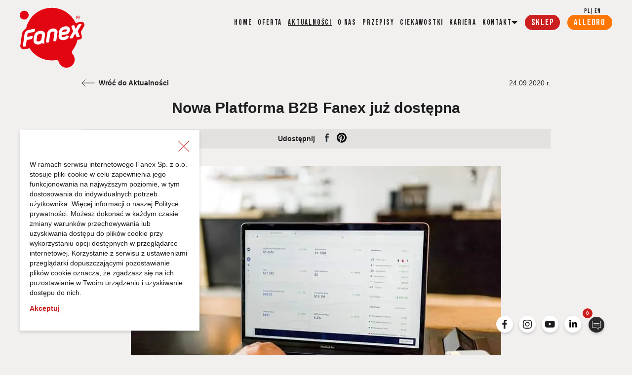

--- FILE ---
content_type: text/html; charset=utf-8
request_url: https://fanex.pl/aktualnosci/nowa-platforma-b2b-fanex-juz-dostepna
body_size: 36845
content:
<!DOCTYPE html><html lang="pl"><head><meta name="viewport" content="width=device-width"/><meta charSet="utf-8"/><meta id="og:type" property="og:type" content="website"/><link id="icon" rel="icon" href="/favicon-32x32.png"/><title id="title">Nowa Platforma B2B Fanex już dostępna | Fanex</title><meta id="description" name="description" content=""/><link rel="alternate" hrefLang="pl" href="https://fanex.pl/aktualnosci/nowa-platforma-b2b-fanex-juz-dostepna"/><link id="canonical" rel="canonical" href="https://fanex.pl/aktualnosci/nowa-platforma-b2b-fanex-juz-dostepna"/><meta id="og:image" property="og:image" content="https://fanexwp.noinputsignal.pl/app/uploads/2022/06/photo-1556155092-490a1ba16284.jpg"/><meta id="og:image:width" property="og:image:width" content="750"/><meta id="og:image:height" property="og:image:height" content="500"/><meta id="og:description" property="og:description" content="Fanex – polski producent sosów i dodatków gastronomicznych dla branży HoReCa, udostępnił klientom dedykowaną dla nich&amp;nbsp;platformę B2B. System&amp;nbsp;umożliwia szybkie zakupy online pełnej gamy produktów Fanex oraz submarek Tres Amigos i Fusion Spices. Nowe rozwiązanie zostało stworzone w oparciu o najnowsze standardy biznesowe i technologiczne, co czyni je rozbudowanym narzędziem optymalizującym procesy handlowe.&amp;nbsp;Niebawem klienci będą mogli [&amp;hellip;]"/><meta id="og:title" property="og:title" content="Nowa Platforma B2B Fanex już dostępna | Fanex"/><meta id="og:site_name" property="og:site_name" content="Nowa Platforma B2B Fanex już dostępna | Fanex"/><link rel="preload" as="image" imagesrcset="/_next/image?url=https%3A%2F%2Ffanexwp.noinputsignal.pl%2Fapp%2Fuploads%2F2025%2F10%2Fweb_kcer20251007_0766.jpg&amp;w=640&amp;q=75 640w, /_next/image?url=https%3A%2F%2Ffanexwp.noinputsignal.pl%2Fapp%2Fuploads%2F2025%2F10%2Fweb_kcer20251007_0766.jpg&amp;w=750&amp;q=75 750w, /_next/image?url=https%3A%2F%2Ffanexwp.noinputsignal.pl%2Fapp%2Fuploads%2F2025%2F10%2Fweb_kcer20251007_0766.jpg&amp;w=828&amp;q=75 828w, /_next/image?url=https%3A%2F%2Ffanexwp.noinputsignal.pl%2Fapp%2Fuploads%2F2025%2F10%2Fweb_kcer20251007_0766.jpg&amp;w=1080&amp;q=75 1080w, /_next/image?url=https%3A%2F%2Ffanexwp.noinputsignal.pl%2Fapp%2Fuploads%2F2025%2F10%2Fweb_kcer20251007_0766.jpg&amp;w=1200&amp;q=75 1200w, /_next/image?url=https%3A%2F%2Ffanexwp.noinputsignal.pl%2Fapp%2Fuploads%2F2025%2F10%2Fweb_kcer20251007_0766.jpg&amp;w=1920&amp;q=75 1920w, /_next/image?url=https%3A%2F%2Ffanexwp.noinputsignal.pl%2Fapp%2Fuploads%2F2025%2F10%2Fweb_kcer20251007_0766.jpg&amp;w=2048&amp;q=75 2048w, /_next/image?url=https%3A%2F%2Ffanexwp.noinputsignal.pl%2Fapp%2Fuploads%2F2025%2F10%2Fweb_kcer20251007_0766.jpg&amp;w=3840&amp;q=75 3840w" imagesizes="100vw"/><link rel="preload" as="image" imagesrcset="/_next/image?url=https%3A%2F%2Ffanexwp.noinputsignal.pl%2Fapp%2Fuploads%2F2025%2F10%2F1000016646.jpg&amp;w=640&amp;q=75 640w, /_next/image?url=https%3A%2F%2Ffanexwp.noinputsignal.pl%2Fapp%2Fuploads%2F2025%2F10%2F1000016646.jpg&amp;w=750&amp;q=75 750w, /_next/image?url=https%3A%2F%2Ffanexwp.noinputsignal.pl%2Fapp%2Fuploads%2F2025%2F10%2F1000016646.jpg&amp;w=828&amp;q=75 828w, /_next/image?url=https%3A%2F%2Ffanexwp.noinputsignal.pl%2Fapp%2Fuploads%2F2025%2F10%2F1000016646.jpg&amp;w=1080&amp;q=75 1080w, /_next/image?url=https%3A%2F%2Ffanexwp.noinputsignal.pl%2Fapp%2Fuploads%2F2025%2F10%2F1000016646.jpg&amp;w=1200&amp;q=75 1200w, /_next/image?url=https%3A%2F%2Ffanexwp.noinputsignal.pl%2Fapp%2Fuploads%2F2025%2F10%2F1000016646.jpg&amp;w=1920&amp;q=75 1920w, /_next/image?url=https%3A%2F%2Ffanexwp.noinputsignal.pl%2Fapp%2Fuploads%2F2025%2F10%2F1000016646.jpg&amp;w=2048&amp;q=75 2048w, /_next/image?url=https%3A%2F%2Ffanexwp.noinputsignal.pl%2Fapp%2Fuploads%2F2025%2F10%2F1000016646.jpg&amp;w=3840&amp;q=75 3840w" imagesizes="100vw"/><link rel="preload" as="image" imagesrcset="/_next/image?url=https%3A%2F%2Ffanexwp.noinputsignal.pl%2Fapp%2Fuploads%2F2025%2F09%2FIMG20250915124553-scaled.jpg&amp;w=640&amp;q=75 640w, /_next/image?url=https%3A%2F%2Ffanexwp.noinputsignal.pl%2Fapp%2Fuploads%2F2025%2F09%2FIMG20250915124553-scaled.jpg&amp;w=750&amp;q=75 750w, /_next/image?url=https%3A%2F%2Ffanexwp.noinputsignal.pl%2Fapp%2Fuploads%2F2025%2F09%2FIMG20250915124553-scaled.jpg&amp;w=828&amp;q=75 828w, /_next/image?url=https%3A%2F%2Ffanexwp.noinputsignal.pl%2Fapp%2Fuploads%2F2025%2F09%2FIMG20250915124553-scaled.jpg&amp;w=1080&amp;q=75 1080w, /_next/image?url=https%3A%2F%2Ffanexwp.noinputsignal.pl%2Fapp%2Fuploads%2F2025%2F09%2FIMG20250915124553-scaled.jpg&amp;w=1200&amp;q=75 1200w, /_next/image?url=https%3A%2F%2Ffanexwp.noinputsignal.pl%2Fapp%2Fuploads%2F2025%2F09%2FIMG20250915124553-scaled.jpg&amp;w=1920&amp;q=75 1920w, /_next/image?url=https%3A%2F%2Ffanexwp.noinputsignal.pl%2Fapp%2Fuploads%2F2025%2F09%2FIMG20250915124553-scaled.jpg&amp;w=2048&amp;q=75 2048w, /_next/image?url=https%3A%2F%2Ffanexwp.noinputsignal.pl%2Fapp%2Fuploads%2F2025%2F09%2FIMG20250915124553-scaled.jpg&amp;w=3840&amp;q=75 3840w" imagesizes="100vw"/><link rel="preload" as="image" imagesrcset="/_next/image?url=https%3A%2F%2Ffanexwp.noinputsignal.pl%2Fapp%2Fuploads%2F2025%2F09%2F20250903_104536-2-scaled.jpg&amp;w=640&amp;q=75 640w, /_next/image?url=https%3A%2F%2Ffanexwp.noinputsignal.pl%2Fapp%2Fuploads%2F2025%2F09%2F20250903_104536-2-scaled.jpg&amp;w=750&amp;q=75 750w, /_next/image?url=https%3A%2F%2Ffanexwp.noinputsignal.pl%2Fapp%2Fuploads%2F2025%2F09%2F20250903_104536-2-scaled.jpg&amp;w=828&amp;q=75 828w, /_next/image?url=https%3A%2F%2Ffanexwp.noinputsignal.pl%2Fapp%2Fuploads%2F2025%2F09%2F20250903_104536-2-scaled.jpg&amp;w=1080&amp;q=75 1080w, /_next/image?url=https%3A%2F%2Ffanexwp.noinputsignal.pl%2Fapp%2Fuploads%2F2025%2F09%2F20250903_104536-2-scaled.jpg&amp;w=1200&amp;q=75 1200w, /_next/image?url=https%3A%2F%2Ffanexwp.noinputsignal.pl%2Fapp%2Fuploads%2F2025%2F09%2F20250903_104536-2-scaled.jpg&amp;w=1920&amp;q=75 1920w, /_next/image?url=https%3A%2F%2Ffanexwp.noinputsignal.pl%2Fapp%2Fuploads%2F2025%2F09%2F20250903_104536-2-scaled.jpg&amp;w=2048&amp;q=75 2048w, /_next/image?url=https%3A%2F%2Ffanexwp.noinputsignal.pl%2Fapp%2Fuploads%2F2025%2F09%2F20250903_104536-2-scaled.jpg&amp;w=3840&amp;q=75 3840w" imagesizes="100vw"/><link rel="preload" as="image" imagesrcset="/_next/image?url=https%3A%2F%2Ffanexwp.noinputsignal.pl%2Fapp%2Fuploads%2F2025%2F07%2FA5-9.png&amp;w=640&amp;q=75 640w, /_next/image?url=https%3A%2F%2Ffanexwp.noinputsignal.pl%2Fapp%2Fuploads%2F2025%2F07%2FA5-9.png&amp;w=750&amp;q=75 750w, /_next/image?url=https%3A%2F%2Ffanexwp.noinputsignal.pl%2Fapp%2Fuploads%2F2025%2F07%2FA5-9.png&amp;w=828&amp;q=75 828w, /_next/image?url=https%3A%2F%2Ffanexwp.noinputsignal.pl%2Fapp%2Fuploads%2F2025%2F07%2FA5-9.png&amp;w=1080&amp;q=75 1080w, /_next/image?url=https%3A%2F%2Ffanexwp.noinputsignal.pl%2Fapp%2Fuploads%2F2025%2F07%2FA5-9.png&amp;w=1200&amp;q=75 1200w, /_next/image?url=https%3A%2F%2Ffanexwp.noinputsignal.pl%2Fapp%2Fuploads%2F2025%2F07%2FA5-9.png&amp;w=1920&amp;q=75 1920w, /_next/image?url=https%3A%2F%2Ffanexwp.noinputsignal.pl%2Fapp%2Fuploads%2F2025%2F07%2FA5-9.png&amp;w=2048&amp;q=75 2048w, /_next/image?url=https%3A%2F%2Ffanexwp.noinputsignal.pl%2Fapp%2Fuploads%2F2025%2F07%2FA5-9.png&amp;w=3840&amp;q=75 3840w" imagesizes="100vw"/><link rel="preload" as="image" imagesrcset="/_next/image?url=https%3A%2F%2Ffanexwp.noinputsignal.pl%2Fapp%2Fuploads%2F2024%2F12%2FCustom-Size-%E2%80%93-6.png&amp;w=640&amp;q=75 640w, /_next/image?url=https%3A%2F%2Ffanexwp.noinputsignal.pl%2Fapp%2Fuploads%2F2024%2F12%2FCustom-Size-%E2%80%93-6.png&amp;w=750&amp;q=75 750w, /_next/image?url=https%3A%2F%2Ffanexwp.noinputsignal.pl%2Fapp%2Fuploads%2F2024%2F12%2FCustom-Size-%E2%80%93-6.png&amp;w=828&amp;q=75 828w, /_next/image?url=https%3A%2F%2Ffanexwp.noinputsignal.pl%2Fapp%2Fuploads%2F2024%2F12%2FCustom-Size-%E2%80%93-6.png&amp;w=1080&amp;q=75 1080w, /_next/image?url=https%3A%2F%2Ffanexwp.noinputsignal.pl%2Fapp%2Fuploads%2F2024%2F12%2FCustom-Size-%E2%80%93-6.png&amp;w=1200&amp;q=75 1200w, /_next/image?url=https%3A%2F%2Ffanexwp.noinputsignal.pl%2Fapp%2Fuploads%2F2024%2F12%2FCustom-Size-%E2%80%93-6.png&amp;w=1920&amp;q=75 1920w, /_next/image?url=https%3A%2F%2Ffanexwp.noinputsignal.pl%2Fapp%2Fuploads%2F2024%2F12%2FCustom-Size-%E2%80%93-6.png&amp;w=2048&amp;q=75 2048w, /_next/image?url=https%3A%2F%2Ffanexwp.noinputsignal.pl%2Fapp%2Fuploads%2F2024%2F12%2FCustom-Size-%E2%80%93-6.png&amp;w=3840&amp;q=75 3840w" imagesizes="100vw"/><link rel="preload" as="image" imagesrcset="/_next/image?url=https%3A%2F%2Ffanexwp.noinputsignal.pl%2Fapp%2Fuploads%2F2024%2F12%2F470132864_1004017011760440_7696188069448040407_n.jpg&amp;w=640&amp;q=75 640w, /_next/image?url=https%3A%2F%2Ffanexwp.noinputsignal.pl%2Fapp%2Fuploads%2F2024%2F12%2F470132864_1004017011760440_7696188069448040407_n.jpg&amp;w=750&amp;q=75 750w, /_next/image?url=https%3A%2F%2Ffanexwp.noinputsignal.pl%2Fapp%2Fuploads%2F2024%2F12%2F470132864_1004017011760440_7696188069448040407_n.jpg&amp;w=828&amp;q=75 828w, /_next/image?url=https%3A%2F%2Ffanexwp.noinputsignal.pl%2Fapp%2Fuploads%2F2024%2F12%2F470132864_1004017011760440_7696188069448040407_n.jpg&amp;w=1080&amp;q=75 1080w, /_next/image?url=https%3A%2F%2Ffanexwp.noinputsignal.pl%2Fapp%2Fuploads%2F2024%2F12%2F470132864_1004017011760440_7696188069448040407_n.jpg&amp;w=1200&amp;q=75 1200w, /_next/image?url=https%3A%2F%2Ffanexwp.noinputsignal.pl%2Fapp%2Fuploads%2F2024%2F12%2F470132864_1004017011760440_7696188069448040407_n.jpg&amp;w=1920&amp;q=75 1920w, /_next/image?url=https%3A%2F%2Ffanexwp.noinputsignal.pl%2Fapp%2Fuploads%2F2024%2F12%2F470132864_1004017011760440_7696188069448040407_n.jpg&amp;w=2048&amp;q=75 2048w, /_next/image?url=https%3A%2F%2Ffanexwp.noinputsignal.pl%2Fapp%2Fuploads%2F2024%2F12%2F470132864_1004017011760440_7696188069448040407_n.jpg&amp;w=3840&amp;q=75 3840w" imagesizes="100vw"/><link rel="preload" as="image" imagesrcset="/_next/image?url=https%3A%2F%2Ffanexwp.noinputsignal.pl%2Fapp%2Fuploads%2F2024%2F12%2FIMG-20241129-WA0011-1.jpg&amp;w=640&amp;q=75 640w, /_next/image?url=https%3A%2F%2Ffanexwp.noinputsignal.pl%2Fapp%2Fuploads%2F2024%2F12%2FIMG-20241129-WA0011-1.jpg&amp;w=750&amp;q=75 750w, /_next/image?url=https%3A%2F%2Ffanexwp.noinputsignal.pl%2Fapp%2Fuploads%2F2024%2F12%2FIMG-20241129-WA0011-1.jpg&amp;w=828&amp;q=75 828w, /_next/image?url=https%3A%2F%2Ffanexwp.noinputsignal.pl%2Fapp%2Fuploads%2F2024%2F12%2FIMG-20241129-WA0011-1.jpg&amp;w=1080&amp;q=75 1080w, /_next/image?url=https%3A%2F%2Ffanexwp.noinputsignal.pl%2Fapp%2Fuploads%2F2024%2F12%2FIMG-20241129-WA0011-1.jpg&amp;w=1200&amp;q=75 1200w, /_next/image?url=https%3A%2F%2Ffanexwp.noinputsignal.pl%2Fapp%2Fuploads%2F2024%2F12%2FIMG-20241129-WA0011-1.jpg&amp;w=1920&amp;q=75 1920w, /_next/image?url=https%3A%2F%2Ffanexwp.noinputsignal.pl%2Fapp%2Fuploads%2F2024%2F12%2FIMG-20241129-WA0011-1.jpg&amp;w=2048&amp;q=75 2048w, /_next/image?url=https%3A%2F%2Ffanexwp.noinputsignal.pl%2Fapp%2Fuploads%2F2024%2F12%2FIMG-20241129-WA0011-1.jpg&amp;w=3840&amp;q=75 3840w" imagesizes="100vw"/><link rel="preload" as="image" imagesrcset="/_next/image?url=https%3A%2F%2Ffanexwp.noinputsignal.pl%2Fapp%2Fuploads%2F2024%2F11%2FFanex-Gastro-Targi-15-1-scaled.jpg&amp;w=640&amp;q=75 640w, /_next/image?url=https%3A%2F%2Ffanexwp.noinputsignal.pl%2Fapp%2Fuploads%2F2024%2F11%2FFanex-Gastro-Targi-15-1-scaled.jpg&amp;w=750&amp;q=75 750w, /_next/image?url=https%3A%2F%2Ffanexwp.noinputsignal.pl%2Fapp%2Fuploads%2F2024%2F11%2FFanex-Gastro-Targi-15-1-scaled.jpg&amp;w=828&amp;q=75 828w, /_next/image?url=https%3A%2F%2Ffanexwp.noinputsignal.pl%2Fapp%2Fuploads%2F2024%2F11%2FFanex-Gastro-Targi-15-1-scaled.jpg&amp;w=1080&amp;q=75 1080w, /_next/image?url=https%3A%2F%2Ffanexwp.noinputsignal.pl%2Fapp%2Fuploads%2F2024%2F11%2FFanex-Gastro-Targi-15-1-scaled.jpg&amp;w=1200&amp;q=75 1200w, /_next/image?url=https%3A%2F%2Ffanexwp.noinputsignal.pl%2Fapp%2Fuploads%2F2024%2F11%2FFanex-Gastro-Targi-15-1-scaled.jpg&amp;w=1920&amp;q=75 1920w, /_next/image?url=https%3A%2F%2Ffanexwp.noinputsignal.pl%2Fapp%2Fuploads%2F2024%2F11%2FFanex-Gastro-Targi-15-1-scaled.jpg&amp;w=2048&amp;q=75 2048w, /_next/image?url=https%3A%2F%2Ffanexwp.noinputsignal.pl%2Fapp%2Fuploads%2F2024%2F11%2FFanex-Gastro-Targi-15-1-scaled.jpg&amp;w=3840&amp;q=75 3840w" imagesizes="100vw"/><link rel="preload" as="image" imagesrcset="/_next/image?url=https%3A%2F%2Ffanexwp.noinputsignal.pl%2Fapp%2Fuploads%2F2024%2F10%2F1.jpg&amp;w=640&amp;q=75 640w, /_next/image?url=https%3A%2F%2Ffanexwp.noinputsignal.pl%2Fapp%2Fuploads%2F2024%2F10%2F1.jpg&amp;w=750&amp;q=75 750w, /_next/image?url=https%3A%2F%2Ffanexwp.noinputsignal.pl%2Fapp%2Fuploads%2F2024%2F10%2F1.jpg&amp;w=828&amp;q=75 828w, /_next/image?url=https%3A%2F%2Ffanexwp.noinputsignal.pl%2Fapp%2Fuploads%2F2024%2F10%2F1.jpg&amp;w=1080&amp;q=75 1080w, /_next/image?url=https%3A%2F%2Ffanexwp.noinputsignal.pl%2Fapp%2Fuploads%2F2024%2F10%2F1.jpg&amp;w=1200&amp;q=75 1200w, /_next/image?url=https%3A%2F%2Ffanexwp.noinputsignal.pl%2Fapp%2Fuploads%2F2024%2F10%2F1.jpg&amp;w=1920&amp;q=75 1920w, /_next/image?url=https%3A%2F%2Ffanexwp.noinputsignal.pl%2Fapp%2Fuploads%2F2024%2F10%2F1.jpg&amp;w=2048&amp;q=75 2048w, /_next/image?url=https%3A%2F%2Ffanexwp.noinputsignal.pl%2Fapp%2Fuploads%2F2024%2F10%2F1.jpg&amp;w=3840&amp;q=75 3840w" imagesizes="100vw"/><link rel="preload" as="image" imagesrcset="/_next/image?url=https%3A%2F%2Ffanexwp.noinputsignal.pl%2Fapp%2Fuploads%2F2024%2F07%2F1080X1080.jpg&amp;w=640&amp;q=75 640w, /_next/image?url=https%3A%2F%2Ffanexwp.noinputsignal.pl%2Fapp%2Fuploads%2F2024%2F07%2F1080X1080.jpg&amp;w=750&amp;q=75 750w, /_next/image?url=https%3A%2F%2Ffanexwp.noinputsignal.pl%2Fapp%2Fuploads%2F2024%2F07%2F1080X1080.jpg&amp;w=828&amp;q=75 828w, /_next/image?url=https%3A%2F%2Ffanexwp.noinputsignal.pl%2Fapp%2Fuploads%2F2024%2F07%2F1080X1080.jpg&amp;w=1080&amp;q=75 1080w, /_next/image?url=https%3A%2F%2Ffanexwp.noinputsignal.pl%2Fapp%2Fuploads%2F2024%2F07%2F1080X1080.jpg&amp;w=1200&amp;q=75 1200w, /_next/image?url=https%3A%2F%2Ffanexwp.noinputsignal.pl%2Fapp%2Fuploads%2F2024%2F07%2F1080X1080.jpg&amp;w=1920&amp;q=75 1920w, /_next/image?url=https%3A%2F%2Ffanexwp.noinputsignal.pl%2Fapp%2Fuploads%2F2024%2F07%2F1080X1080.jpg&amp;w=2048&amp;q=75 2048w, /_next/image?url=https%3A%2F%2Ffanexwp.noinputsignal.pl%2Fapp%2Fuploads%2F2024%2F07%2F1080X1080.jpg&amp;w=3840&amp;q=75 3840w" imagesizes="100vw"/><link rel="preload" as="image" imagesrcset="/_next/image?url=https%3A%2F%2Ffanexwp.noinputsignal.pl%2Fapp%2Fuploads%2F2024%2F06%2F0322e2fe-b33a-43b6-8ec2-7d2c665ba653-1.jpg&amp;w=640&amp;q=75 640w, /_next/image?url=https%3A%2F%2Ffanexwp.noinputsignal.pl%2Fapp%2Fuploads%2F2024%2F06%2F0322e2fe-b33a-43b6-8ec2-7d2c665ba653-1.jpg&amp;w=750&amp;q=75 750w, /_next/image?url=https%3A%2F%2Ffanexwp.noinputsignal.pl%2Fapp%2Fuploads%2F2024%2F06%2F0322e2fe-b33a-43b6-8ec2-7d2c665ba653-1.jpg&amp;w=828&amp;q=75 828w, /_next/image?url=https%3A%2F%2Ffanexwp.noinputsignal.pl%2Fapp%2Fuploads%2F2024%2F06%2F0322e2fe-b33a-43b6-8ec2-7d2c665ba653-1.jpg&amp;w=1080&amp;q=75 1080w, /_next/image?url=https%3A%2F%2Ffanexwp.noinputsignal.pl%2Fapp%2Fuploads%2F2024%2F06%2F0322e2fe-b33a-43b6-8ec2-7d2c665ba653-1.jpg&amp;w=1200&amp;q=75 1200w, /_next/image?url=https%3A%2F%2Ffanexwp.noinputsignal.pl%2Fapp%2Fuploads%2F2024%2F06%2F0322e2fe-b33a-43b6-8ec2-7d2c665ba653-1.jpg&amp;w=1920&amp;q=75 1920w, /_next/image?url=https%3A%2F%2Ffanexwp.noinputsignal.pl%2Fapp%2Fuploads%2F2024%2F06%2F0322e2fe-b33a-43b6-8ec2-7d2c665ba653-1.jpg&amp;w=2048&amp;q=75 2048w, /_next/image?url=https%3A%2F%2Ffanexwp.noinputsignal.pl%2Fapp%2Fuploads%2F2024%2F06%2F0322e2fe-b33a-43b6-8ec2-7d2c665ba653-1.jpg&amp;w=3840&amp;q=75 3840w" imagesizes="100vw"/><link rel="preload" as="image" imagesrcset="/_next/image?url=https%3A%2F%2Ffanexwp.noinputsignal.pl%2Fapp%2Fuploads%2F2025%2F12%2FKrako%CC%81w.jpg&amp;w=640&amp;q=75 640w, /_next/image?url=https%3A%2F%2Ffanexwp.noinputsignal.pl%2Fapp%2Fuploads%2F2025%2F12%2FKrako%CC%81w.jpg&amp;w=750&amp;q=75 750w, /_next/image?url=https%3A%2F%2Ffanexwp.noinputsignal.pl%2Fapp%2Fuploads%2F2025%2F12%2FKrako%CC%81w.jpg&amp;w=828&amp;q=75 828w, /_next/image?url=https%3A%2F%2Ffanexwp.noinputsignal.pl%2Fapp%2Fuploads%2F2025%2F12%2FKrako%CC%81w.jpg&amp;w=1080&amp;q=75 1080w, /_next/image?url=https%3A%2F%2Ffanexwp.noinputsignal.pl%2Fapp%2Fuploads%2F2025%2F12%2FKrako%CC%81w.jpg&amp;w=1200&amp;q=75 1200w, /_next/image?url=https%3A%2F%2Ffanexwp.noinputsignal.pl%2Fapp%2Fuploads%2F2025%2F12%2FKrako%CC%81w.jpg&amp;w=1920&amp;q=75 1920w, /_next/image?url=https%3A%2F%2Ffanexwp.noinputsignal.pl%2Fapp%2Fuploads%2F2025%2F12%2FKrako%CC%81w.jpg&amp;w=2048&amp;q=75 2048w, /_next/image?url=https%3A%2F%2Ffanexwp.noinputsignal.pl%2Fapp%2Fuploads%2F2025%2F12%2FKrako%CC%81w.jpg&amp;w=3840&amp;q=75 3840w" imagesizes="100vw"/><meta name="next-head-count" content="27"/><script>(function(w,d,s,l,i){w[l]=w[l]||[];w[l].push({'gtm.start':
new Date().getTime(),event:'gtm.js'});var f=d.getElementsByTagName(s)[0],
j=d.createElement(s),dl=l!='dataLayer'?'&l='+l:'';j.async=true;j.src=
'https://www.googletagmanager.com/gtm.js?id='+i+dl;f.parentNode.insertBefore(j,f);
})(window,document,'script','dataLayer','GTM-PSRXGWG');</script><meta id="google-site-verification" name="google-site-verification" content="neXd0w8uRoVs0sCGQWqVYWcWe6pQ_ayp-loSWw1l4x0"/><meta id="facebook-domain-verification" name="facebook-domain-verification" content="oklcimct2jxoe03adf9fotc0eskqzs"/><link rel="preconnect" href="https://fonts.gstatic.com" crossorigin /><link rel="preload" href="/_next/static/css/220fb6c3b888c11f.css" as="style"/><link rel="stylesheet" href="/_next/static/css/220fb6c3b888c11f.css" data-n-g=""/><link rel="preload" href="/_next/static/css/9a72616c1ae07d71.css" as="style"/><link rel="stylesheet" href="/_next/static/css/9a72616c1ae07d71.css" data-n-p=""/><noscript data-n-css=""></noscript><script defer="" nomodule="" src="/_next/static/chunks/polyfills-5cd94c89d3acac5f.js"></script><script src="/_next/static/chunks/webpack-d7b038a63b619762.js" defer=""></script><script src="/_next/static/chunks/framework-5f4595e5518b5600.js" defer=""></script><script src="/_next/static/chunks/main-51819558574a1023.js" defer=""></script><script src="/_next/static/chunks/pages/_app-ed02e1396da8b109.js" defer=""></script><script src="/_next/static/chunks/675-09024aa3f528fede.js" defer=""></script><script src="/_next/static/chunks/817-cbbba1620b8e88e4.js" defer=""></script><script src="/_next/static/chunks/352-25e10ae863ac5bbf.js" defer=""></script><script src="/_next/static/chunks/281-ad2fc42520e6c56e.js" defer=""></script><script src="/_next/static/chunks/770-09433817a53a29e9.js" defer=""></script><script src="/_next/static/chunks/pages/aktualnosci/%5Bid%5D-20bbc44258c4693b.js" defer=""></script><script src="/_next/static/l9zn0nfwwHMTJ2QFHN10K/_buildManifest.js" defer=""></script><script src="/_next/static/l9zn0nfwwHMTJ2QFHN10K/_ssgManifest.js" defer=""></script><script src="/_next/static/l9zn0nfwwHMTJ2QFHN10K/_middlewareManifest.js" defer=""></script><style data-href="https://fonts.googleapis.com/css2?family=Roboto&display=swap">@font-face{font-family:'Roboto';font-style:normal;font-weight:400;font-stretch:normal;font-display:swap;src:url(https://fonts.gstatic.com/s/roboto/v48/KFOMCnqEu92Fr1ME7kSn66aGLdTylUAMQXC89YmC2DPNWubEbWmQ.woff) format('woff')}@font-face{font-family:'Roboto';font-style:normal;font-weight:400;font-stretch:100%;font-display:swap;src:url(https://fonts.gstatic.com/s/roboto/v48/KFOMCnqEu92Fr1ME7kSn66aGLdTylUAMQXC89YmC2DPNWubEbVmZiAz0klQmz24O0g.woff) format('woff');unicode-range:U+0460-052F,U+1C80-1C8A,U+20B4,U+2DE0-2DFF,U+A640-A69F,U+FE2E-FE2F}@font-face{font-family:'Roboto';font-style:normal;font-weight:400;font-stretch:100%;font-display:swap;src:url(https://fonts.gstatic.com/s/roboto/v48/KFOMCnqEu92Fr1ME7kSn66aGLdTylUAMQXC89YmC2DPNWubEbVmQiAz0klQmz24O0g.woff) format('woff');unicode-range:U+0301,U+0400-045F,U+0490-0491,U+04B0-04B1,U+2116}@font-face{font-family:'Roboto';font-style:normal;font-weight:400;font-stretch:100%;font-display:swap;src:url(https://fonts.gstatic.com/s/roboto/v48/KFOMCnqEu92Fr1ME7kSn66aGLdTylUAMQXC89YmC2DPNWubEbVmYiAz0klQmz24O0g.woff) format('woff');unicode-range:U+1F00-1FFF}@font-face{font-family:'Roboto';font-style:normal;font-weight:400;font-stretch:100%;font-display:swap;src:url(https://fonts.gstatic.com/s/roboto/v48/KFOMCnqEu92Fr1ME7kSn66aGLdTylUAMQXC89YmC2DPNWubEbVmXiAz0klQmz24O0g.woff) format('woff');unicode-range:U+0370-0377,U+037A-037F,U+0384-038A,U+038C,U+038E-03A1,U+03A3-03FF}@font-face{font-family:'Roboto';font-style:normal;font-weight:400;font-stretch:100%;font-display:swap;src:url(https://fonts.gstatic.com/s/roboto/v48/KFOMCnqEu92Fr1ME7kSn66aGLdTylUAMQXC89YmC2DPNWubEbVnoiAz0klQmz24O0g.woff) format('woff');unicode-range:U+0302-0303,U+0305,U+0307-0308,U+0310,U+0312,U+0315,U+031A,U+0326-0327,U+032C,U+032F-0330,U+0332-0333,U+0338,U+033A,U+0346,U+034D,U+0391-03A1,U+03A3-03A9,U+03B1-03C9,U+03D1,U+03D5-03D6,U+03F0-03F1,U+03F4-03F5,U+2016-2017,U+2034-2038,U+203C,U+2040,U+2043,U+2047,U+2050,U+2057,U+205F,U+2070-2071,U+2074-208E,U+2090-209C,U+20D0-20DC,U+20E1,U+20E5-20EF,U+2100-2112,U+2114-2115,U+2117-2121,U+2123-214F,U+2190,U+2192,U+2194-21AE,U+21B0-21E5,U+21F1-21F2,U+21F4-2211,U+2213-2214,U+2216-22FF,U+2308-230B,U+2310,U+2319,U+231C-2321,U+2336-237A,U+237C,U+2395,U+239B-23B7,U+23D0,U+23DC-23E1,U+2474-2475,U+25AF,U+25B3,U+25B7,U+25BD,U+25C1,U+25CA,U+25CC,U+25FB,U+266D-266F,U+27C0-27FF,U+2900-2AFF,U+2B0E-2B11,U+2B30-2B4C,U+2BFE,U+3030,U+FF5B,U+FF5D,U+1D400-1D7FF,U+1EE00-1EEFF}@font-face{font-family:'Roboto';font-style:normal;font-weight:400;font-stretch:100%;font-display:swap;src:url(https://fonts.gstatic.com/s/roboto/v48/KFOMCnqEu92Fr1ME7kSn66aGLdTylUAMQXC89YmC2DPNWubEbVn6iAz0klQmz24O0g.woff) format('woff');unicode-range:U+0001-000C,U+000E-001F,U+007F-009F,U+20DD-20E0,U+20E2-20E4,U+2150-218F,U+2190,U+2192,U+2194-2199,U+21AF,U+21E6-21F0,U+21F3,U+2218-2219,U+2299,U+22C4-22C6,U+2300-243F,U+2440-244A,U+2460-24FF,U+25A0-27BF,U+2800-28FF,U+2921-2922,U+2981,U+29BF,U+29EB,U+2B00-2BFF,U+4DC0-4DFF,U+FFF9-FFFB,U+10140-1018E,U+10190-1019C,U+101A0,U+101D0-101FD,U+102E0-102FB,U+10E60-10E7E,U+1D2C0-1D2D3,U+1D2E0-1D37F,U+1F000-1F0FF,U+1F100-1F1AD,U+1F1E6-1F1FF,U+1F30D-1F30F,U+1F315,U+1F31C,U+1F31E,U+1F320-1F32C,U+1F336,U+1F378,U+1F37D,U+1F382,U+1F393-1F39F,U+1F3A7-1F3A8,U+1F3AC-1F3AF,U+1F3C2,U+1F3C4-1F3C6,U+1F3CA-1F3CE,U+1F3D4-1F3E0,U+1F3ED,U+1F3F1-1F3F3,U+1F3F5-1F3F7,U+1F408,U+1F415,U+1F41F,U+1F426,U+1F43F,U+1F441-1F442,U+1F444,U+1F446-1F449,U+1F44C-1F44E,U+1F453,U+1F46A,U+1F47D,U+1F4A3,U+1F4B0,U+1F4B3,U+1F4B9,U+1F4BB,U+1F4BF,U+1F4C8-1F4CB,U+1F4D6,U+1F4DA,U+1F4DF,U+1F4E3-1F4E6,U+1F4EA-1F4ED,U+1F4F7,U+1F4F9-1F4FB,U+1F4FD-1F4FE,U+1F503,U+1F507-1F50B,U+1F50D,U+1F512-1F513,U+1F53E-1F54A,U+1F54F-1F5FA,U+1F610,U+1F650-1F67F,U+1F687,U+1F68D,U+1F691,U+1F694,U+1F698,U+1F6AD,U+1F6B2,U+1F6B9-1F6BA,U+1F6BC,U+1F6C6-1F6CF,U+1F6D3-1F6D7,U+1F6E0-1F6EA,U+1F6F0-1F6F3,U+1F6F7-1F6FC,U+1F700-1F7FF,U+1F800-1F80B,U+1F810-1F847,U+1F850-1F859,U+1F860-1F887,U+1F890-1F8AD,U+1F8B0-1F8BB,U+1F8C0-1F8C1,U+1F900-1F90B,U+1F93B,U+1F946,U+1F984,U+1F996,U+1F9E9,U+1FA00-1FA6F,U+1FA70-1FA7C,U+1FA80-1FA89,U+1FA8F-1FAC6,U+1FACE-1FADC,U+1FADF-1FAE9,U+1FAF0-1FAF8,U+1FB00-1FBFF}@font-face{font-family:'Roboto';font-style:normal;font-weight:400;font-stretch:100%;font-display:swap;src:url(https://fonts.gstatic.com/s/roboto/v48/KFOMCnqEu92Fr1ME7kSn66aGLdTylUAMQXC89YmC2DPNWubEbVmbiAz0klQmz24O0g.woff) format('woff');unicode-range:U+0102-0103,U+0110-0111,U+0128-0129,U+0168-0169,U+01A0-01A1,U+01AF-01B0,U+0300-0301,U+0303-0304,U+0308-0309,U+0323,U+0329,U+1EA0-1EF9,U+20AB}@font-face{font-family:'Roboto';font-style:normal;font-weight:400;font-stretch:100%;font-display:swap;src:url(https://fonts.gstatic.com/s/roboto/v48/KFOMCnqEu92Fr1ME7kSn66aGLdTylUAMQXC89YmC2DPNWubEbVmaiAz0klQmz24O0g.woff) format('woff');unicode-range:U+0100-02BA,U+02BD-02C5,U+02C7-02CC,U+02CE-02D7,U+02DD-02FF,U+0304,U+0308,U+0329,U+1D00-1DBF,U+1E00-1E9F,U+1EF2-1EFF,U+2020,U+20A0-20AB,U+20AD-20C0,U+2113,U+2C60-2C7F,U+A720-A7FF}@font-face{font-family:'Roboto';font-style:normal;font-weight:400;font-stretch:100%;font-display:swap;src:url(https://fonts.gstatic.com/s/roboto/v48/KFOMCnqEu92Fr1ME7kSn66aGLdTylUAMQXC89YmC2DPNWubEbVmUiAz0klQmz24.woff) format('woff');unicode-range:U+0000-00FF,U+0131,U+0152-0153,U+02BB-02BC,U+02C6,U+02DA,U+02DC,U+0304,U+0308,U+0329,U+2000-206F,U+20AC,U+2122,U+2191,U+2193,U+2212,U+2215,U+FEFF,U+FFFD}</style><style data-href="https://fonts.googleapis.com/css2?family=Bebas+Neue&display=swap">@font-face{font-family:'Bebas Neue';font-style:normal;font-weight:400;font-display:swap;src:url(https://fonts.gstatic.com/s/bebasneue/v15/JTUSjIg69CK48gW7PXooxW0.woff) format('woff')}@font-face{font-family:'Bebas Neue';font-style:normal;font-weight:400;font-display:swap;src:url(https://fonts.gstatic.com/s/bebasneue/v15/JTUSjIg69CK48gW7PXoo9WdhyyTh89ZNpQ.woff2) format('woff2');unicode-range:U+0100-02BA,U+02BD-02C5,U+02C7-02CC,U+02CE-02D7,U+02DD-02FF,U+0304,U+0308,U+0329,U+1D00-1DBF,U+1E00-1E9F,U+1EF2-1EFF,U+2020,U+20A0-20AB,U+20AD-20C0,U+2113,U+2C60-2C7F,U+A720-A7FF}@font-face{font-family:'Bebas Neue';font-style:normal;font-weight:400;font-display:swap;src:url(https://fonts.gstatic.com/s/bebasneue/v15/JTUSjIg69CK48gW7PXoo9WlhyyTh89Y.woff2) format('woff2');unicode-range:U+0000-00FF,U+0131,U+0152-0153,U+02BB-02BC,U+02C6,U+02DA,U+02DC,U+0304,U+0308,U+0329,U+2000-206F,U+20AC,U+2122,U+2191,U+2193,U+2212,U+2215,U+FEFF,U+FFFD}</style></head><body><script>window.fbAsyncInit = function() {
        FB.init({
            appId      : '488135038522757',
            xfbml      : true,
            version    : 'v6.0'
        });
        FB.AppEvents.logPageView();
    };

    (function(d, s, id){
        var js, fjs = d.getElementsByTagName(s)[0];
        if (d.getElementById(id)) {return;}
        js = d.createElement(s); js.id = id;
        js.src = "https://connect.facebook.net/en_US/sdk.js";
        fjs.parentNode.insertBefore(js, fjs);
    }(document, 'script', 'facebook-jssdk'));</script><noscript><iframe src="https://www.googletagmanager.com/ns.html?id=GTM-PSRXGWG" height="0" width="0" style="display:none;visibility:hidden"></iframe></noscript><script>!function(f,b,e,v,n,t,s)
    {if(f.fbq)return;n=f.fbq=function(){n.callMethod?
        n.callMethod.apply(n,arguments):n.queue.push(arguments)};
        if(!f._fbq)f._fbq=n;n.push=n;n.loaded=!0;n.version='2.0';
        n.queue=[];t=b.createElement(e);t.async=!0;
        t.src=v;s=b.getElementsByTagName(e)[0];
        s.parentNode.insertBefore(t,s)}(window,document,'script',
        'https://connect.facebook.net/en_US/fbevents.js');
    fbq('init', '267931053895998');
    fbq('track', 'PageView');</script><noscript><img height="1" width="1" src="https://www.facebook.com/tr?id=267931053895998&amp;ev=PageView &amp;noscript=1"/></noscript><div id="__next" data-reactroot=""><div><header><nav class="Header_mobileNav__o4H4_"><div class="Header_mobileNavBar__m96oO"><a href="/"><span style="box-sizing:border-box;display:inline-block;overflow:hidden;width:initial;height:initial;background:none;opacity:1;border:0;margin:0;padding:0;position:relative;max-width:100%"><span style="box-sizing:border-box;display:block;width:initial;height:initial;background:none;opacity:1;border:0;margin:0;padding:0;max-width:100%"><img style="display:block;max-width:100%;width:initial;height:initial;background:none;opacity:1;border:0;margin:0;padding:0" alt="" aria-hidden="true" src="data:image/svg+xml,%3csvg%20xmlns=%27http://www.w3.org/2000/svg%27%20version=%271.1%27%20width=%2747%27%20height=%2744%27/%3e"/></span><img src="[data-uri]" decoding="async" data-nimg="intrinsic" style="position:absolute;top:0;left:0;bottom:0;right:0;box-sizing:border-box;padding:0;border:none;margin:auto;display:block;width:0;height:0;min-width:100%;max-width:100%;min-height:100%;max-height:100%"/><noscript><img srcSet="/assets/fanex_logo.svg 1x, /assets/fanex_logo.svg 2x" src="/assets/fanex_logo.svg" decoding="async" data-nimg="intrinsic" style="position:absolute;top:0;left:0;bottom:0;right:0;box-sizing:border-box;padding:0;border:none;margin:auto;display:block;width:0;height:0;min-width:100%;max-width:100%;min-height:100%;max-height:100%" loading="lazy"/></noscript></span></a><div class="Header_flex__HYOIy"><div class="Header_details__FW_7P"><p class="Header_detailsCount__FgCMx">0</p><div class="Header_detailsIcon__lESBR"><svg xmlns="http://www.w3.org/2000/svg" width="44" height="44" viewBox="0 0 44 44"><defs><mask id="bjdab" width="2" height="2" x="-1" y="-1"><path fill="#fff" d="M6 3h32v32H6z"></path><path d="M6 19c0-8.837 7.163-16 16-16s16 7.163 16 16-7.163 16-16 16S6 27.837 6 19z"></path></mask><filter id="bjdaa" width="64" height="67" x="-10" y="-13" filterUnits="userSpaceOnUse"><feOffset dy="3" in="SourceGraphic" result="FeOffset1034Out"></feOffset><feGaussianBlur in="FeOffset1034Out" result="FeGaussianBlur1035Out" stdDeviation="2.4 2.4"></feGaussianBlur></filter></defs><g><g><g><g filter="url(#bjdaa)"><path fill="none" d="M6 19c0-8.837 7.163-16 16-16s16 7.163 16 16-7.163 16-16 16S6 27.837 6 19z" mask="url(&quot;#bjdab&quot;)"></path><path fill-opacity=".16" d="M6 19c0-8.837 7.163-16 16-16s16 7.163 16 16-7.163 16-16 16S6 27.837 6 19z"></path></g><path fill-opacity=".8" d="M6 19c0-8.837 7.163-16 16-16s16 7.163 16 16-7.163 16-16 16S6 27.837 6 19z"></path></g><g><g><path fill="#e2e2e2" d="M30.312 23.273a1.333 1.333 0 0 1-1.332 1.332h-2.885a.444.444 0 0 0-.444.444v2.573l-3.588-2.918a.452.452 0 0 0-.28-.1h-6.564a1.332 1.332 0 0 1-1.331-1.33V13.217a1.333 1.333 0 0 1 1.33-1.33H28.98a1.334 1.334 0 0 1 1.332 1.331zM28.98 11H15.219a2.223 2.223 0 0 0-2.22 2.22v10.054a2.222 2.222 0 0 0 2.22 2.22h6.406l4.19 3.406a.443.443 0 0 0 .724-.345v-3.062h2.44a2.222 2.222 0 0 0 2.22-2.219V13.218A2.222 2.222 0 0 0 28.98 11z"></path></g><g><path fill="#e2e2e2" d="M27.596 15.95H16.603a.54.54 0 0 0 0 1.046h10.993a.538.538 0 0 0 0-1.047z"></path></g><g><path fill="#e2e2e2" d="M27.596 19.127H16.603a.54.54 0 0 0 0 1.047h10.993a.539.539 0 0 0 0-1.047z"></path></g></g></g></g></svg></div></div><button class="Header_burger__SrloW"><span style="box-sizing:border-box;display:inline-block;overflow:hidden;width:initial;height:initial;background:none;opacity:1;border:0;margin:0;padding:0;position:relative;max-width:100%"><span style="box-sizing:border-box;display:block;width:initial;height:initial;background:none;opacity:1;border:0;margin:0;padding:0;max-width:100%"><img style="display:block;max-width:100%;width:initial;height:initial;background:none;opacity:1;border:0;margin:0;padding:0" alt="" aria-hidden="true" src="data:image/svg+xml,%3csvg%20xmlns=%27http://www.w3.org/2000/svg%27%20version=%271.1%27%20width=%2719%27%20height=%2726%27/%3e"/></span><img src="[data-uri]" decoding="async" data-nimg="intrinsic" style="position:absolute;top:0;left:0;bottom:0;right:0;box-sizing:border-box;padding:0;border:none;margin:auto;display:block;width:0;height:0;min-width:100%;max-width:100%;min-height:100%;max-height:100%"/><noscript><img srcSet="/assets/burger.svg 1x, /assets/burger.svg 2x" src="/assets/burger.svg" decoding="async" data-nimg="intrinsic" style="position:absolute;top:0;left:0;bottom:0;right:0;box-sizing:border-box;padding:0;border:none;margin:auto;display:block;width:0;height:0;min-width:100%;max-width:100%;min-height:100%;max-height:100%" loading="lazy"/></noscript></span></button></div></div><ul class="Header_mobileNavList__xoo16 undefined"><li><a class="Header_mobileNavItemRounded__HSQ7t
                      Header_darkColor__rY8mP" href="https://sklep.fanex.pl/" style="background-color:#cc1f20">SKLEP</a></li><li><a class="Header_mobileNavItemRounded__HSQ7t
                      Header_darkColor__rY8mP" href="https://allegro.pl/uzytkownik/Fanex_Sklep/sklep" style="background-color:#ff7600">ALLEGRO</a></li><div class="Header_mobileLang__pb_8q"><a href="/">PL</a>|<a href="/en">EN</a></div></ul></nav></header><main class="main"><section class="Article_container__KJGhf"><div class="container"><div class="Article_article__l2dHB"><div class="Article_flex___FAHA"><a class="BackButton_link__JMHMw" style="color:#1d1d1d"><svg style="transform:rotate(180deg)" xmlns="http://www.w3.org/2000/svg" width="27" height="16" viewBox="0 0 27 16"><g><g><g><path fill="none" stroke="#1d1d1d" stroke-linecap="round" stroke-linejoin="round" stroke-miterlimit="20" d="M19.114 1v0l6.84 6.84v0l-6.84 6.84v0"></path></g><g><path fill="none" stroke="#1d1d1d" stroke-linecap="round" stroke-linejoin="round" stroke-miterlimit="20" d="M1 7.84h24.954"></path></g></g></g></svg><p class="BackButton_title___927F">Aktualności</p></a><p class="Article_date__O9JZR">24.09.2020<!-- --> <!-- -->r.</p></div><h1 class="Article_title___LWoi">Nowa Platforma B2B Fanex już dostępna</h1><div class="SocialShareBar_container__BwoFf"><p class="SocialShareBar_title__3Kagw">Udostępnij</p><a href="https://www.facebook.com/sharer/sharer.php?u=https://fanex.pl/aktualnosci/nowa-platforma-b2b-fanex-juz-dostepna" target="_blank"><svg xmlns="http://www.w3.org/2000/svg" width="9" height="18" viewBox="0 0 9 18"><g><g opacity=".96"><path fill="#1f2a2f" d="M0 6.172h1.758v-1.71c0-.753.018-1.915.567-2.634C2.9 1.065 3.693.545 5.054.545c2.218 0 3.153.317 3.153.317l-.44 2.606s-.733-.213-1.416-.213c-.684 0-1.297.247-1.297.93v1.987h2.804l-.195 2.544h-2.61v8.841H1.759v-8.84H0z"></path></g></g></svg></a><a href="http://pinterest.com/pin/create/button/?url=https://fanex.pl/aktualnosci/nowa-platforma-b2b-fanex-juz-dostepna" target="_blank"><svg xmlns="http://www.w3.org/2000/svg" x="0" y="0" enable-background="new 0 0 480.666 480.666" version="1.1" viewBox="0 0 480.666 480.666" width="20" height="20" xml:space="preserve"><path fill="black" d="M240.35.008C107.612.008 0 107.605 0 240.31c0 98.431 59.168 182.967 143.867 220.133-.717-16.795-.157-36.918 4.145-55.17 4.646-19.522 30.957-130.976 30.957-130.976s-7.669-15.345-7.669-38.009c0-35.623 20.637-62.215 46.323-62.215 21.885 0 32.421 16.429 32.421 36.076 0 21.962-13.996 54.85-21.198 85.283-6.016 25.5 12.781 46.301 37.907 46.301 45.545 0 76.221-58.506 76.221-127.781 0-52.66-35.478-92.087-100.006-92.087-72.916 0-118.305 54.359-118.305 115.077 0 20.949 6.142 35.702 15.837 47.127 4.428 5.268 5.051 7.388 3.43 13.405-1.154 4.427-3.773 15.072-4.895 19.28-1.592 6.096-6.516 8.262-12.033 6.033-33.573-13.733-49.192-50.471-49.192-91.814 0-68.279 57.578-150.125 171.736-150.125 91.773 0 152.189 66.377 152.189 137.654 0 94.277-52.434 164.723-129.713 164.723-25.937 0-50.346-14.045-58.701-29.975 0 0-13.965 55.389-16.894 66.065-5.113 18.517-15.089 37.058-24.193 51.491a240.3 240.3 0 0068.116 9.85c132.736 0 240.316-107.595 240.316-240.348 0-132.703-107.58-240.3-240.316-240.3z"></path></svg></a></div><div class="Article_image__Lcx1J"><span style="box-sizing:border-box;display:inline-block;overflow:hidden;width:initial;height:initial;background:none;opacity:1;border:0;margin:0;padding:0;position:relative;max-width:100%"><span style="box-sizing:border-box;display:block;width:initial;height:initial;background:none;opacity:1;border:0;margin:0;padding:0;max-width:100%"><img style="display:block;max-width:100%;width:initial;height:initial;background:none;opacity:1;border:0;margin:0;padding:0" alt="" aria-hidden="true" src="data:image/svg+xml,%3csvg%20xmlns=%27http://www.w3.org/2000/svg%27%20version=%271.1%27%20width=%27750%27%20height=%27500%27/%3e"/></span><img src="[data-uri]" decoding="async" data-nimg="intrinsic" style="position:absolute;top:0;left:0;bottom:0;right:0;box-sizing:border-box;padding:0;border:none;margin:auto;display:block;width:0;height:0;min-width:100%;max-width:100%;min-height:100%;max-height:100%;object-fit:cover"/><noscript><img srcSet="/_next/image?url=https%3A%2F%2Ffanexwp.noinputsignal.pl%2Fapp%2Fuploads%2F2022%2F06%2Fphoto-1556155092-490a1ba16284.jpg&amp;w=750&amp;q=75 1x, /_next/image?url=https%3A%2F%2Ffanexwp.noinputsignal.pl%2Fapp%2Fuploads%2F2022%2F06%2Fphoto-1556155092-490a1ba16284.jpg&amp;w=1920&amp;q=75 2x" src="/_next/image?url=https%3A%2F%2Ffanexwp.noinputsignal.pl%2Fapp%2Fuploads%2F2022%2F06%2Fphoto-1556155092-490a1ba16284.jpg&amp;w=1920&amp;q=75" decoding="async" data-nimg="intrinsic" style="position:absolute;top:0;left:0;bottom:0;right:0;box-sizing:border-box;padding:0;border:none;margin:auto;display:block;width:0;height:0;min-width:100%;max-width:100%;min-height:100%;max-height:100%;object-fit:cover" loading="lazy"/></noscript></span></div><div class="Article_content__0V07S"><!-- wp:paragraph -->
<p><strong>Fanex – polski producent sosów i dodatków gastronomicznych dla branży HoReCa, udostępnił klientom dedykowaną dla nich&nbsp;platformę B2B. System&nbsp;umożliwia szybkie zakupy online pełnej gamy produktów Fanex oraz submarek Tres Amigos i Fusion Spices. Nowe rozwiązanie zostało stworzone w oparciu o najnowsze standardy biznesowe i technologiczne, co czyni je rozbudowanym narzędziem optymalizującym procesy handlowe.&nbsp;Niebawem klienci będą mogli także dokonywać zakupów za pomocą aplikacji mobilnej.</strong></p>
<!-- /wp:paragraph -->

<!-- wp:paragraph -->
<p>Hurtownia internetowa Fanex działa przez&nbsp;7 dni&nbsp;w tygodniu, przez&nbsp;24 godziny na dobę&nbsp;– w dowolnym momencie, partnerzy mogą składać zamówienia online, które realizowane są w najszybszym możliwym terminie.</p>
<!-- /wp:paragraph -->

<!-- wp:paragraph -->
<p>Elektroniczna platforma posiada przejrzysty i intuicyjny interfejs, a dostępna tam oferta jest na bieżąco aktualizowana. Klient ma możliwość sprawdzenia szczegółowych danych produktowych oraz zdjęć towaru. Rozwiązanie przyspiesza realizację zamówień oraz zmniejsza ryzyko pomyłek ze względu na automatyczne przekazywanie zleceń wprost do głównego systemu logistyki Fanex.</p>
<!-- /wp:paragraph -->

<!-- wp:paragraph -->
<p>W trakcie składania zamówień, klienci mają stały podgląd swojego koszyka oraz mogą dokonywać eksportu jego zawartości do plików Excel (bez zdjęć) lub PDF (ze zdjęciami), co przydaje się w różnych momentach dokumentacji procesu zakupowego. Ponadto, partnerzy mają możliwość dodania schowków na produkty dla swoich określonych klientów, a także produktów które po prostu najczęściej zamawiają. Każdy z użytkowników platformy ma także stały dostęp do archiwalnych zamówień oraz faktur.</p>
<!-- /wp:paragraph -->

<!-- wp:paragraph -->
<p>System dostępny jest wyłącznie dla zarejestrowanych partnerów. Aby rozpocząć korzystanie z platformy, wystarczy skontaktować się z firmą Fanex w celu rejestracji (pod adresem <a href="mailto:powiadomienia@fanex.pl">powiadomienia@fanex.pl</a> lub telefonem +48 693 693 249), a następnie wejść na stronę www.B2B.fanex.pl i dokonać logowania.</p>
<!-- /wp:paragraph -->

<!-- wp:image {"align":"center","id":2050} -->
<figure class="wp-block-image aligncenter"><img src="https://fanexwp.noinputsignal.com/app/uploads/2020/09/b2b-Fanex-1024x468.jpg" alt="" class="wp-image-2050"/></figure>
<!-- /wp:image -->

<!-- wp:paragraph -->
<p>Już niebawem, Fanex zaoferuje także dedykowaną aplikację mobilną opartą właśnie na najnowszej platformie B2B. Dzięki temu, zakupy online staną się jeszcze prostsze - rozwiązanie pozwoli klientom na uzupełnianie stoków magazynowych o każdej porze dnia, z dowolnego miejsca za pomocą smartfona lub tableta.</p>
<!-- /wp:paragraph -->

<!-- wp:paragraph -->
<p>- <em>Nowe technologie w coraz większym stopniu wkraczają w nasze codzienne działania. Prowadzi to do jeszcze szybszego rozwoju naszej firmy. Digitalizacja procesu zamówień, którą udostępniamy poprzez naszą nową platformę B2B jest ważnym krokiem biznesowym dla naszej firmy. Mamy nadzieję, że rozwiązanie to pozwoli nam jeszcze wydajniej pracować, co spotka się z dużym entuzjazmem naszych Klientów oraz Partnerów</em> – mówi <strong>Monika Byliniak</strong>, Kierownik Działu Logistyki i Sprzedaży w firmie Fanex.</p>
<!-- /wp:paragraph --></div></div><hr class="Article_line__t_GiZ"/><div class="ArticlesNavigation_arrows__QMA5A"><div class="undefined ArticlesNavigation_buttonPrev__7d79j"><h3 class="ArticlesNavigation_articleTitle__Pw3Ff">Oferta sosów Fanex w sieci sklepów Biedronka</h3><a class="undefined ArticlesNavigation_buttonPrev__7d79j" href="/aktualnosci/oferta-sosow-fanex-w-sieci-sklepow-biedronka"><button class="Arrow_button__VAB_M"><svg xmlns="http://www.w3.org/2000/svg" width="82" height="82" viewBox="0 0 82 82" transform="rotate(180)"><defs><clipPath id="3quwa"><path fill="#fff" d="M0 41C0 18.356 18.356 0 41 0s41 18.356 41 41-18.356 41-41 41S0 63.644 0 41z"></path></clipPath></defs><g><g><g><path class="Arrow_circle__echsT" fill="#fff" fill-opacity=".8" d="M0 41C0 18.356 18.356 0 41 0s41 18.356 41 41-18.356 41-41 41S0 63.644 0 41z"></path><path fill="none" stroke="#cc1f20" stroke-miterlimit="20" stroke-width="2" d="M0 41C0 18.356 18.356 0 41 0s41 18.356 41 41-18.356 41-41 41S0 63.644 0 41z" clip-path="url(&quot;#3quwa&quot;)"></path></g><g class="Arrow_arrowHead__jrYC8"><g><path fill="none" stroke="#cc1f20" stroke-linecap="round" stroke-linejoin="round" stroke-miterlimit="20" d="M47.114 34v0l6.84 6.84v0l-6.84 6.84v0"></path></g><g><path fill="none" stroke="#cc1f20" stroke-linecap="round" stroke-linejoin="round" stroke-miterlimit="20" d="M29 40.84h24.954"></path></g></g></g></g></svg></button></a></div><div class="undefined ArticlesNavigation_buttonNext__EM6xe"><h3 class="ArticlesNavigation_articleTitle__Pw3Ff">Fanex wspiera pikantną promocję na stacjach MOYA</h3><a href="/aktualnosci/fanex-wspiera-pikantna-promocje-na-stacjach-moya"><button class="Arrow_button__VAB_M"><svg xmlns="http://www.w3.org/2000/svg" width="82" height="82" viewBox="0 0 82 82" transform="rotate(0)"><defs><clipPath id="3quwa"><path fill="#fff" d="M0 41C0 18.356 18.356 0 41 0s41 18.356 41 41-18.356 41-41 41S0 63.644 0 41z"></path></clipPath></defs><g><g><g><path class="Arrow_circle__echsT" fill="#fff" fill-opacity=".8" d="M0 41C0 18.356 18.356 0 41 0s41 18.356 41 41-18.356 41-41 41S0 63.644 0 41z"></path><path fill="none" stroke="#cc1f20" stroke-miterlimit="20" stroke-width="2" d="M0 41C0 18.356 18.356 0 41 0s41 18.356 41 41-18.356 41-41 41S0 63.644 0 41z" clip-path="url(&quot;#3quwa&quot;)"></path></g><g class="Arrow_arrowHead__jrYC8"><g><path fill="none" stroke="#cc1f20" stroke-linecap="round" stroke-linejoin="round" stroke-miterlimit="20" d="M47.114 34v0l6.84 6.84v0l-6.84 6.84v0"></path></g><g><path fill="none" stroke="#cc1f20" stroke-linecap="round" stroke-linejoin="round" stroke-miterlimit="20" d="M29 40.84h24.954"></path></g></g></g></g></svg></button></a></div></div><h4 class="Article_recommended__jpsw_">Polecane artykuły</h4><div class="Article_slider__yTqxN"><div class="swiper"><div class="swiper-wrapper"><div class="swiper-slide swiper-slide-duplicate" data-swiper-slide-index="12"><a href="/aktualnosci/fanex-na-15-edycji-poland-cee-retail-summit"><article class="News_news__4O5Yk"><div class="News_image__g9KGD"><span style="box-sizing:border-box;display:block;overflow:hidden;width:initial;height:initial;background:none;opacity:1;border:0;margin:0;padding:0;position:relative"><span style="box-sizing:border-box;display:block;width:initial;height:initial;background:none;opacity:1;border:0;margin:0;padding:0;padding-top:100%"></span><img sizes="100vw" srcSet="/_next/image?url=https%3A%2F%2Ffanexwp.noinputsignal.pl%2Fapp%2Fuploads%2F2024%2F06%2F0322e2fe-b33a-43b6-8ec2-7d2c665ba653-1.jpg&amp;w=640&amp;q=75 640w, /_next/image?url=https%3A%2F%2Ffanexwp.noinputsignal.pl%2Fapp%2Fuploads%2F2024%2F06%2F0322e2fe-b33a-43b6-8ec2-7d2c665ba653-1.jpg&amp;w=750&amp;q=75 750w, /_next/image?url=https%3A%2F%2Ffanexwp.noinputsignal.pl%2Fapp%2Fuploads%2F2024%2F06%2F0322e2fe-b33a-43b6-8ec2-7d2c665ba653-1.jpg&amp;w=828&amp;q=75 828w, /_next/image?url=https%3A%2F%2Ffanexwp.noinputsignal.pl%2Fapp%2Fuploads%2F2024%2F06%2F0322e2fe-b33a-43b6-8ec2-7d2c665ba653-1.jpg&amp;w=1080&amp;q=75 1080w, /_next/image?url=https%3A%2F%2Ffanexwp.noinputsignal.pl%2Fapp%2Fuploads%2F2024%2F06%2F0322e2fe-b33a-43b6-8ec2-7d2c665ba653-1.jpg&amp;w=1200&amp;q=75 1200w, /_next/image?url=https%3A%2F%2Ffanexwp.noinputsignal.pl%2Fapp%2Fuploads%2F2024%2F06%2F0322e2fe-b33a-43b6-8ec2-7d2c665ba653-1.jpg&amp;w=1920&amp;q=75 1920w, /_next/image?url=https%3A%2F%2Ffanexwp.noinputsignal.pl%2Fapp%2Fuploads%2F2024%2F06%2F0322e2fe-b33a-43b6-8ec2-7d2c665ba653-1.jpg&amp;w=2048&amp;q=75 2048w, /_next/image?url=https%3A%2F%2Ffanexwp.noinputsignal.pl%2Fapp%2Fuploads%2F2024%2F06%2F0322e2fe-b33a-43b6-8ec2-7d2c665ba653-1.jpg&amp;w=3840&amp;q=75 3840w" src="/_next/image?url=https%3A%2F%2Ffanexwp.noinputsignal.pl%2Fapp%2Fuploads%2F2024%2F06%2F0322e2fe-b33a-43b6-8ec2-7d2c665ba653-1.jpg&amp;w=3840&amp;q=75" decoding="async" data-nimg="responsive" style="position:absolute;top:0;left:0;bottom:0;right:0;box-sizing:border-box;padding:0;border:none;margin:auto;display:block;width:0;height:0;min-width:100%;max-width:100%;min-height:100%;max-height:100%;object-fit:cover"/></span><div class="News_mask__5IOzW"></div></div><div class="News_tile__eWXEx"><p class="News_date__zT2_G">25.06.2024</p><h3 class="News_title__DNng_">Fanex na 15. edycji Poland &amp; CEE Retail Summit</h3><div class="News_arrow__gmZ01"><span style="box-sizing:border-box;display:inline-block;overflow:hidden;width:initial;height:initial;background:none;opacity:1;border:0;margin:0;padding:0;position:relative;max-width:100%"><span style="box-sizing:border-box;display:block;width:initial;height:initial;background:none;opacity:1;border:0;margin:0;padding:0;max-width:100%"><img style="display:block;max-width:100%;width:initial;height:initial;background:none;opacity:1;border:0;margin:0;padding:0" alt="" aria-hidden="true" src="data:image/svg+xml,%3csvg%20xmlns=%27http://www.w3.org/2000/svg%27%20version=%271.1%27%20width=%2727%27%20height=%2716%27/%3e"/></span><img src="[data-uri]" decoding="async" data-nimg="intrinsic" style="position:absolute;top:0;left:0;bottom:0;right:0;box-sizing:border-box;padding:0;border:none;margin:auto;display:block;width:0;height:0;min-width:100%;max-width:100%;min-height:100%;max-height:100%"/><noscript><img srcSet="/assets/arrow_head.svg 1x, /assets/arrow_head.svg 2x" src="/assets/arrow_head.svg" decoding="async" data-nimg="intrinsic" style="position:absolute;top:0;left:0;bottom:0;right:0;box-sizing:border-box;padding:0;border:none;margin:auto;display:block;width:0;height:0;min-width:100%;max-width:100%;min-height:100%;max-height:100%" loading="lazy"/></noscript></span></div></div></article></a></div><div class="swiper-slide" data-swiper-slide-index="0"><a href="/aktualnosci/intensywny-start-listopada-spotkania-smaki-i-kulinarne-emocje-na-targach-horeca-oraz-xviii-konkursie-arte-culinaria-italiana"><article class="News_news__4O5Yk"><div class="News_image__g9KGD"><span style="box-sizing:border-box;display:block;overflow:hidden;width:initial;height:initial;background:none;opacity:1;border:0;margin:0;padding:0;position:relative"><span style="box-sizing:border-box;display:block;width:initial;height:initial;background:none;opacity:1;border:0;margin:0;padding:0;padding-top:100%"></span><img sizes="100vw" srcSet="/_next/image?url=https%3A%2F%2Ffanexwp.noinputsignal.pl%2Fapp%2Fuploads%2F2025%2F12%2FKrako%CC%81w.jpg&amp;w=640&amp;q=75 640w, /_next/image?url=https%3A%2F%2Ffanexwp.noinputsignal.pl%2Fapp%2Fuploads%2F2025%2F12%2FKrako%CC%81w.jpg&amp;w=750&amp;q=75 750w, /_next/image?url=https%3A%2F%2Ffanexwp.noinputsignal.pl%2Fapp%2Fuploads%2F2025%2F12%2FKrako%CC%81w.jpg&amp;w=828&amp;q=75 828w, /_next/image?url=https%3A%2F%2Ffanexwp.noinputsignal.pl%2Fapp%2Fuploads%2F2025%2F12%2FKrako%CC%81w.jpg&amp;w=1080&amp;q=75 1080w, /_next/image?url=https%3A%2F%2Ffanexwp.noinputsignal.pl%2Fapp%2Fuploads%2F2025%2F12%2FKrako%CC%81w.jpg&amp;w=1200&amp;q=75 1200w, /_next/image?url=https%3A%2F%2Ffanexwp.noinputsignal.pl%2Fapp%2Fuploads%2F2025%2F12%2FKrako%CC%81w.jpg&amp;w=1920&amp;q=75 1920w, /_next/image?url=https%3A%2F%2Ffanexwp.noinputsignal.pl%2Fapp%2Fuploads%2F2025%2F12%2FKrako%CC%81w.jpg&amp;w=2048&amp;q=75 2048w, /_next/image?url=https%3A%2F%2Ffanexwp.noinputsignal.pl%2Fapp%2Fuploads%2F2025%2F12%2FKrako%CC%81w.jpg&amp;w=3840&amp;q=75 3840w" src="/_next/image?url=https%3A%2F%2Ffanexwp.noinputsignal.pl%2Fapp%2Fuploads%2F2025%2F12%2FKrako%CC%81w.jpg&amp;w=3840&amp;q=75" decoding="async" data-nimg="responsive" style="position:absolute;top:0;left:0;bottom:0;right:0;box-sizing:border-box;padding:0;border:none;margin:auto;display:block;width:0;height:0;min-width:100%;max-width:100%;min-height:100%;max-height:100%;object-fit:cover"/></span><div class="News_mask__5IOzW"></div></div><div class="News_tile__eWXEx"><p class="News_date__zT2_G">10.12.2025</p><h3 class="News_title__DNng_">Intensywny start listopada — spotkania, smaki i kulinarne emocje na Targach HORECA oraz XVIII Konkursie Arte Culinaria Italiana</h3><div class="News_arrow__gmZ01"><span style="box-sizing:border-box;display:inline-block;overflow:hidden;width:initial;height:initial;background:none;opacity:1;border:0;margin:0;padding:0;position:relative;max-width:100%"><span style="box-sizing:border-box;display:block;width:initial;height:initial;background:none;opacity:1;border:0;margin:0;padding:0;max-width:100%"><img style="display:block;max-width:100%;width:initial;height:initial;background:none;opacity:1;border:0;margin:0;padding:0" alt="" aria-hidden="true" src="data:image/svg+xml,%3csvg%20xmlns=%27http://www.w3.org/2000/svg%27%20version=%271.1%27%20width=%2727%27%20height=%2716%27/%3e"/></span><img src="[data-uri]" decoding="async" data-nimg="intrinsic" style="position:absolute;top:0;left:0;bottom:0;right:0;box-sizing:border-box;padding:0;border:none;margin:auto;display:block;width:0;height:0;min-width:100%;max-width:100%;min-height:100%;max-height:100%"/><noscript><img srcSet="/assets/arrow_head.svg 1x, /assets/arrow_head.svg 2x" src="/assets/arrow_head.svg" decoding="async" data-nimg="intrinsic" style="position:absolute;top:0;left:0;bottom:0;right:0;box-sizing:border-box;padding:0;border:none;margin:auto;display:block;width:0;height:0;min-width:100%;max-width:100%;min-height:100%;max-height:100%" loading="lazy"/></noscript></span></div></div></article></a></div><div class="swiper-slide" data-swiper-slide-index="1"><a href="/aktualnosci/jesien-pelna-inspiracji-fanex-na-anuga-2025-i-kongresie-szefow-kuchni-i-restauratorow"><article class="News_news__4O5Yk"><div class="News_image__g9KGD"><span style="box-sizing:border-box;display:block;overflow:hidden;width:initial;height:initial;background:none;opacity:1;border:0;margin:0;padding:0;position:relative"><span style="box-sizing:border-box;display:block;width:initial;height:initial;background:none;opacity:1;border:0;margin:0;padding:0;padding-top:100%"></span><img sizes="100vw" srcSet="/_next/image?url=https%3A%2F%2Ffanexwp.noinputsignal.pl%2Fapp%2Fuploads%2F2025%2F10%2Fweb_kcer20251007_0766.jpg&amp;w=640&amp;q=75 640w, /_next/image?url=https%3A%2F%2Ffanexwp.noinputsignal.pl%2Fapp%2Fuploads%2F2025%2F10%2Fweb_kcer20251007_0766.jpg&amp;w=750&amp;q=75 750w, /_next/image?url=https%3A%2F%2Ffanexwp.noinputsignal.pl%2Fapp%2Fuploads%2F2025%2F10%2Fweb_kcer20251007_0766.jpg&amp;w=828&amp;q=75 828w, /_next/image?url=https%3A%2F%2Ffanexwp.noinputsignal.pl%2Fapp%2Fuploads%2F2025%2F10%2Fweb_kcer20251007_0766.jpg&amp;w=1080&amp;q=75 1080w, /_next/image?url=https%3A%2F%2Ffanexwp.noinputsignal.pl%2Fapp%2Fuploads%2F2025%2F10%2Fweb_kcer20251007_0766.jpg&amp;w=1200&amp;q=75 1200w, /_next/image?url=https%3A%2F%2Ffanexwp.noinputsignal.pl%2Fapp%2Fuploads%2F2025%2F10%2Fweb_kcer20251007_0766.jpg&amp;w=1920&amp;q=75 1920w, /_next/image?url=https%3A%2F%2Ffanexwp.noinputsignal.pl%2Fapp%2Fuploads%2F2025%2F10%2Fweb_kcer20251007_0766.jpg&amp;w=2048&amp;q=75 2048w, /_next/image?url=https%3A%2F%2Ffanexwp.noinputsignal.pl%2Fapp%2Fuploads%2F2025%2F10%2Fweb_kcer20251007_0766.jpg&amp;w=3840&amp;q=75 3840w" src="/_next/image?url=https%3A%2F%2Ffanexwp.noinputsignal.pl%2Fapp%2Fuploads%2F2025%2F10%2Fweb_kcer20251007_0766.jpg&amp;w=3840&amp;q=75" decoding="async" data-nimg="responsive" style="position:absolute;top:0;left:0;bottom:0;right:0;box-sizing:border-box;padding:0;border:none;margin:auto;display:block;width:0;height:0;min-width:100%;max-width:100%;min-height:100%;max-height:100%;object-fit:cover"/></span><div class="News_mask__5IOzW"></div></div><div class="News_tile__eWXEx"><p class="News_date__zT2_G">28.10.2025</p><h3 class="News_title__DNng_">Jesień pełna inspiracji – Fanex na Anuga 2025 i Kongresie Szefów Kuchni i Restauratorów</h3><div class="News_arrow__gmZ01"><span style="box-sizing:border-box;display:inline-block;overflow:hidden;width:initial;height:initial;background:none;opacity:1;border:0;margin:0;padding:0;position:relative;max-width:100%"><span style="box-sizing:border-box;display:block;width:initial;height:initial;background:none;opacity:1;border:0;margin:0;padding:0;max-width:100%"><img style="display:block;max-width:100%;width:initial;height:initial;background:none;opacity:1;border:0;margin:0;padding:0" alt="" aria-hidden="true" src="data:image/svg+xml,%3csvg%20xmlns=%27http://www.w3.org/2000/svg%27%20version=%271.1%27%20width=%2727%27%20height=%2716%27/%3e"/></span><img src="[data-uri]" decoding="async" data-nimg="intrinsic" style="position:absolute;top:0;left:0;bottom:0;right:0;box-sizing:border-box;padding:0;border:none;margin:auto;display:block;width:0;height:0;min-width:100%;max-width:100%;min-height:100%;max-height:100%"/><noscript><img srcSet="/assets/arrow_head.svg 1x, /assets/arrow_head.svg 2x" src="/assets/arrow_head.svg" decoding="async" data-nimg="intrinsic" style="position:absolute;top:0;left:0;bottom:0;right:0;box-sizing:border-box;padding:0;border:none;margin:auto;display:block;width:0;height:0;min-width:100%;max-width:100%;min-height:100%;max-height:100%" loading="lazy"/></noscript></span></div></div></article></a></div><div class="swiper-slide" data-swiper-slide-index="2"><a href="/aktualnosci/integracja-sportowe-emocje-i-jubileusze-piknik-pracowniczy-fanex-2025"><article class="News_news__4O5Yk"><div class="News_image__g9KGD"><span style="box-sizing:border-box;display:block;overflow:hidden;width:initial;height:initial;background:none;opacity:1;border:0;margin:0;padding:0;position:relative"><span style="box-sizing:border-box;display:block;width:initial;height:initial;background:none;opacity:1;border:0;margin:0;padding:0;padding-top:100%"></span><img sizes="100vw" srcSet="/_next/image?url=https%3A%2F%2Ffanexwp.noinputsignal.pl%2Fapp%2Fuploads%2F2025%2F10%2F1000016646.jpg&amp;w=640&amp;q=75 640w, /_next/image?url=https%3A%2F%2Ffanexwp.noinputsignal.pl%2Fapp%2Fuploads%2F2025%2F10%2F1000016646.jpg&amp;w=750&amp;q=75 750w, /_next/image?url=https%3A%2F%2Ffanexwp.noinputsignal.pl%2Fapp%2Fuploads%2F2025%2F10%2F1000016646.jpg&amp;w=828&amp;q=75 828w, /_next/image?url=https%3A%2F%2Ffanexwp.noinputsignal.pl%2Fapp%2Fuploads%2F2025%2F10%2F1000016646.jpg&amp;w=1080&amp;q=75 1080w, /_next/image?url=https%3A%2F%2Ffanexwp.noinputsignal.pl%2Fapp%2Fuploads%2F2025%2F10%2F1000016646.jpg&amp;w=1200&amp;q=75 1200w, /_next/image?url=https%3A%2F%2Ffanexwp.noinputsignal.pl%2Fapp%2Fuploads%2F2025%2F10%2F1000016646.jpg&amp;w=1920&amp;q=75 1920w, /_next/image?url=https%3A%2F%2Ffanexwp.noinputsignal.pl%2Fapp%2Fuploads%2F2025%2F10%2F1000016646.jpg&amp;w=2048&amp;q=75 2048w, /_next/image?url=https%3A%2F%2Ffanexwp.noinputsignal.pl%2Fapp%2Fuploads%2F2025%2F10%2F1000016646.jpg&amp;w=3840&amp;q=75 3840w" src="/_next/image?url=https%3A%2F%2Ffanexwp.noinputsignal.pl%2Fapp%2Fuploads%2F2025%2F10%2F1000016646.jpg&amp;w=3840&amp;q=75" decoding="async" data-nimg="responsive" style="position:absolute;top:0;left:0;bottom:0;right:0;box-sizing:border-box;padding:0;border:none;margin:auto;display:block;width:0;height:0;min-width:100%;max-width:100%;min-height:100%;max-height:100%;object-fit:cover"/></span><div class="News_mask__5IOzW"></div></div><div class="News_tile__eWXEx"><p class="News_date__zT2_G">30.09.2025</p><h3 class="News_title__DNng_">Integracja, sportowe emocje i jubileusze - Piknik Pracowniczy Fanex 2025</h3><div class="News_arrow__gmZ01"><span style="box-sizing:border-box;display:inline-block;overflow:hidden;width:initial;height:initial;background:none;opacity:1;border:0;margin:0;padding:0;position:relative;max-width:100%"><span style="box-sizing:border-box;display:block;width:initial;height:initial;background:none;opacity:1;border:0;margin:0;padding:0;max-width:100%"><img style="display:block;max-width:100%;width:initial;height:initial;background:none;opacity:1;border:0;margin:0;padding:0" alt="" aria-hidden="true" src="data:image/svg+xml,%3csvg%20xmlns=%27http://www.w3.org/2000/svg%27%20version=%271.1%27%20width=%2727%27%20height=%2716%27/%3e"/></span><img src="[data-uri]" decoding="async" data-nimg="intrinsic" style="position:absolute;top:0;left:0;bottom:0;right:0;box-sizing:border-box;padding:0;border:none;margin:auto;display:block;width:0;height:0;min-width:100%;max-width:100%;min-height:100%;max-height:100%"/><noscript><img srcSet="/assets/arrow_head.svg 1x, /assets/arrow_head.svg 2x" src="/assets/arrow_head.svg" decoding="async" data-nimg="intrinsic" style="position:absolute;top:0;left:0;bottom:0;right:0;box-sizing:border-box;padding:0;border:none;margin:auto;display:block;width:0;height:0;min-width:100%;max-width:100%;min-height:100%;max-height:100%" loading="lazy"/></noscript></span></div></div></article></a></div><div class="swiper-slide" data-swiper-slide-index="3"><a href="/aktualnosci/fanex-na-kongresie-hotel-management"><article class="News_news__4O5Yk"><div class="News_image__g9KGD"><span style="box-sizing:border-box;display:block;overflow:hidden;width:initial;height:initial;background:none;opacity:1;border:0;margin:0;padding:0;position:relative"><span style="box-sizing:border-box;display:block;width:initial;height:initial;background:none;opacity:1;border:0;margin:0;padding:0;padding-top:100%"></span><img sizes="100vw" srcSet="/_next/image?url=https%3A%2F%2Ffanexwp.noinputsignal.pl%2Fapp%2Fuploads%2F2025%2F09%2FIMG20250915124553-scaled.jpg&amp;w=640&amp;q=75 640w, /_next/image?url=https%3A%2F%2Ffanexwp.noinputsignal.pl%2Fapp%2Fuploads%2F2025%2F09%2FIMG20250915124553-scaled.jpg&amp;w=750&amp;q=75 750w, /_next/image?url=https%3A%2F%2Ffanexwp.noinputsignal.pl%2Fapp%2Fuploads%2F2025%2F09%2FIMG20250915124553-scaled.jpg&amp;w=828&amp;q=75 828w, /_next/image?url=https%3A%2F%2Ffanexwp.noinputsignal.pl%2Fapp%2Fuploads%2F2025%2F09%2FIMG20250915124553-scaled.jpg&amp;w=1080&amp;q=75 1080w, /_next/image?url=https%3A%2F%2Ffanexwp.noinputsignal.pl%2Fapp%2Fuploads%2F2025%2F09%2FIMG20250915124553-scaled.jpg&amp;w=1200&amp;q=75 1200w, /_next/image?url=https%3A%2F%2Ffanexwp.noinputsignal.pl%2Fapp%2Fuploads%2F2025%2F09%2FIMG20250915124553-scaled.jpg&amp;w=1920&amp;q=75 1920w, /_next/image?url=https%3A%2F%2Ffanexwp.noinputsignal.pl%2Fapp%2Fuploads%2F2025%2F09%2FIMG20250915124553-scaled.jpg&amp;w=2048&amp;q=75 2048w, /_next/image?url=https%3A%2F%2Ffanexwp.noinputsignal.pl%2Fapp%2Fuploads%2F2025%2F09%2FIMG20250915124553-scaled.jpg&amp;w=3840&amp;q=75 3840w" src="/_next/image?url=https%3A%2F%2Ffanexwp.noinputsignal.pl%2Fapp%2Fuploads%2F2025%2F09%2FIMG20250915124553-scaled.jpg&amp;w=3840&amp;q=75" decoding="async" data-nimg="responsive" style="position:absolute;top:0;left:0;bottom:0;right:0;box-sizing:border-box;padding:0;border:none;margin:auto;display:block;width:0;height:0;min-width:100%;max-width:100%;min-height:100%;max-height:100%;object-fit:cover"/></span><div class="News_mask__5IOzW"></div></div><div class="News_tile__eWXEx"><p class="News_date__zT2_G">22.09.2025</p><h3 class="News_title__DNng_">Fanex na Kongresie Hotel Management</h3><div class="News_arrow__gmZ01"><span style="box-sizing:border-box;display:inline-block;overflow:hidden;width:initial;height:initial;background:none;opacity:1;border:0;margin:0;padding:0;position:relative;max-width:100%"><span style="box-sizing:border-box;display:block;width:initial;height:initial;background:none;opacity:1;border:0;margin:0;padding:0;max-width:100%"><img style="display:block;max-width:100%;width:initial;height:initial;background:none;opacity:1;border:0;margin:0;padding:0" alt="" aria-hidden="true" src="data:image/svg+xml,%3csvg%20xmlns=%27http://www.w3.org/2000/svg%27%20version=%271.1%27%20width=%2727%27%20height=%2716%27/%3e"/></span><img src="[data-uri]" decoding="async" data-nimg="intrinsic" style="position:absolute;top:0;left:0;bottom:0;right:0;box-sizing:border-box;padding:0;border:none;margin:auto;display:block;width:0;height:0;min-width:100%;max-width:100%;min-height:100%;max-height:100%"/><noscript><img srcSet="/assets/arrow_head.svg 1x, /assets/arrow_head.svg 2x" src="/assets/arrow_head.svg" decoding="async" data-nimg="intrinsic" style="position:absolute;top:0;left:0;bottom:0;right:0;box-sizing:border-box;padding:0;border:none;margin:auto;display:block;width:0;height:0;min-width:100%;max-width:100%;min-height:100%;max-height:100%" loading="lazy"/></noscript></span></div></div></article></a></div><div class="swiper-slide" data-swiper-slide-index="4"><a href="/aktualnosci/fanex-wzmacnia-logistyke-5800-metrow-kwadratowych-nowej-przestrzeni-magazynowej"><article class="News_news__4O5Yk"><div class="News_image__g9KGD"><span style="box-sizing:border-box;display:block;overflow:hidden;width:initial;height:initial;background:none;opacity:1;border:0;margin:0;padding:0;position:relative"><span style="box-sizing:border-box;display:block;width:initial;height:initial;background:none;opacity:1;border:0;margin:0;padding:0;padding-top:100%"></span><img sizes="100vw" srcSet="/_next/image?url=https%3A%2F%2Ffanexwp.noinputsignal.pl%2Fapp%2Fuploads%2F2025%2F09%2F20250903_104536-2-scaled.jpg&amp;w=640&amp;q=75 640w, /_next/image?url=https%3A%2F%2Ffanexwp.noinputsignal.pl%2Fapp%2Fuploads%2F2025%2F09%2F20250903_104536-2-scaled.jpg&amp;w=750&amp;q=75 750w, /_next/image?url=https%3A%2F%2Ffanexwp.noinputsignal.pl%2Fapp%2Fuploads%2F2025%2F09%2F20250903_104536-2-scaled.jpg&amp;w=828&amp;q=75 828w, /_next/image?url=https%3A%2F%2Ffanexwp.noinputsignal.pl%2Fapp%2Fuploads%2F2025%2F09%2F20250903_104536-2-scaled.jpg&amp;w=1080&amp;q=75 1080w, /_next/image?url=https%3A%2F%2Ffanexwp.noinputsignal.pl%2Fapp%2Fuploads%2F2025%2F09%2F20250903_104536-2-scaled.jpg&amp;w=1200&amp;q=75 1200w, /_next/image?url=https%3A%2F%2Ffanexwp.noinputsignal.pl%2Fapp%2Fuploads%2F2025%2F09%2F20250903_104536-2-scaled.jpg&amp;w=1920&amp;q=75 1920w, /_next/image?url=https%3A%2F%2Ffanexwp.noinputsignal.pl%2Fapp%2Fuploads%2F2025%2F09%2F20250903_104536-2-scaled.jpg&amp;w=2048&amp;q=75 2048w, /_next/image?url=https%3A%2F%2Ffanexwp.noinputsignal.pl%2Fapp%2Fuploads%2F2025%2F09%2F20250903_104536-2-scaled.jpg&amp;w=3840&amp;q=75 3840w" src="/_next/image?url=https%3A%2F%2Ffanexwp.noinputsignal.pl%2Fapp%2Fuploads%2F2025%2F09%2F20250903_104536-2-scaled.jpg&amp;w=3840&amp;q=75" decoding="async" data-nimg="responsive" style="position:absolute;top:0;left:0;bottom:0;right:0;box-sizing:border-box;padding:0;border:none;margin:auto;display:block;width:0;height:0;min-width:100%;max-width:100%;min-height:100%;max-height:100%;object-fit:cover"/></span><div class="News_mask__5IOzW"></div></div><div class="News_tile__eWXEx"><p class="News_date__zT2_G">15.09.2025</p><h3 class="News_title__DNng_">Fanex wzmacnia logistykę – 5800 metrów kwadratowych nowej przestrzeni magazynowej</h3><div class="News_arrow__gmZ01"><span style="box-sizing:border-box;display:inline-block;overflow:hidden;width:initial;height:initial;background:none;opacity:1;border:0;margin:0;padding:0;position:relative;max-width:100%"><span style="box-sizing:border-box;display:block;width:initial;height:initial;background:none;opacity:1;border:0;margin:0;padding:0;max-width:100%"><img style="display:block;max-width:100%;width:initial;height:initial;background:none;opacity:1;border:0;margin:0;padding:0" alt="" aria-hidden="true" src="data:image/svg+xml,%3csvg%20xmlns=%27http://www.w3.org/2000/svg%27%20version=%271.1%27%20width=%2727%27%20height=%2716%27/%3e"/></span><img src="[data-uri]" decoding="async" data-nimg="intrinsic" style="position:absolute;top:0;left:0;bottom:0;right:0;box-sizing:border-box;padding:0;border:none;margin:auto;display:block;width:0;height:0;min-width:100%;max-width:100%;min-height:100%;max-height:100%"/><noscript><img srcSet="/assets/arrow_head.svg 1x, /assets/arrow_head.svg 2x" src="/assets/arrow_head.svg" decoding="async" data-nimg="intrinsic" style="position:absolute;top:0;left:0;bottom:0;right:0;box-sizing:border-box;padding:0;border:none;margin:auto;display:block;width:0;height:0;min-width:100%;max-width:100%;min-height:100%;max-height:100%" loading="lazy"/></noscript></span></div></div></article></a></div><div class="swiper-slide" data-swiper-slide-index="5"><a href="/aktualnosci/zapraszamy-do-udzialu-w-wyjatkowym-konkursie-gastrofan"><article class="News_news__4O5Yk"><div class="News_image__g9KGD"><span style="box-sizing:border-box;display:block;overflow:hidden;width:initial;height:initial;background:none;opacity:1;border:0;margin:0;padding:0;position:relative"><span style="box-sizing:border-box;display:block;width:initial;height:initial;background:none;opacity:1;border:0;margin:0;padding:0;padding-top:100%"></span><img sizes="100vw" srcSet="/_next/image?url=https%3A%2F%2Ffanexwp.noinputsignal.pl%2Fapp%2Fuploads%2F2025%2F07%2FA5-9.png&amp;w=640&amp;q=75 640w, /_next/image?url=https%3A%2F%2Ffanexwp.noinputsignal.pl%2Fapp%2Fuploads%2F2025%2F07%2FA5-9.png&amp;w=750&amp;q=75 750w, /_next/image?url=https%3A%2F%2Ffanexwp.noinputsignal.pl%2Fapp%2Fuploads%2F2025%2F07%2FA5-9.png&amp;w=828&amp;q=75 828w, /_next/image?url=https%3A%2F%2Ffanexwp.noinputsignal.pl%2Fapp%2Fuploads%2F2025%2F07%2FA5-9.png&amp;w=1080&amp;q=75 1080w, /_next/image?url=https%3A%2F%2Ffanexwp.noinputsignal.pl%2Fapp%2Fuploads%2F2025%2F07%2FA5-9.png&amp;w=1200&amp;q=75 1200w, /_next/image?url=https%3A%2F%2Ffanexwp.noinputsignal.pl%2Fapp%2Fuploads%2F2025%2F07%2FA5-9.png&amp;w=1920&amp;q=75 1920w, /_next/image?url=https%3A%2F%2Ffanexwp.noinputsignal.pl%2Fapp%2Fuploads%2F2025%2F07%2FA5-9.png&amp;w=2048&amp;q=75 2048w, /_next/image?url=https%3A%2F%2Ffanexwp.noinputsignal.pl%2Fapp%2Fuploads%2F2025%2F07%2FA5-9.png&amp;w=3840&amp;q=75 3840w" src="/_next/image?url=https%3A%2F%2Ffanexwp.noinputsignal.pl%2Fapp%2Fuploads%2F2025%2F07%2FA5-9.png&amp;w=3840&amp;q=75" decoding="async" data-nimg="responsive" style="position:absolute;top:0;left:0;bottom:0;right:0;box-sizing:border-box;padding:0;border:none;margin:auto;display:block;width:0;height:0;min-width:100%;max-width:100%;min-height:100%;max-height:100%;object-fit:cover"/></span><div class="News_mask__5IOzW"></div></div><div class="News_tile__eWXEx"><p class="News_date__zT2_G">24.07.2025</p><h3 class="News_title__DNng_">Zapraszamy do udziału w wyjątkowym konkursie „Gastrofan”</h3><div class="News_arrow__gmZ01"><span style="box-sizing:border-box;display:inline-block;overflow:hidden;width:initial;height:initial;background:none;opacity:1;border:0;margin:0;padding:0;position:relative;max-width:100%"><span style="box-sizing:border-box;display:block;width:initial;height:initial;background:none;opacity:1;border:0;margin:0;padding:0;max-width:100%"><img style="display:block;max-width:100%;width:initial;height:initial;background:none;opacity:1;border:0;margin:0;padding:0" alt="" aria-hidden="true" src="data:image/svg+xml,%3csvg%20xmlns=%27http://www.w3.org/2000/svg%27%20version=%271.1%27%20width=%2727%27%20height=%2716%27/%3e"/></span><img src="[data-uri]" decoding="async" data-nimg="intrinsic" style="position:absolute;top:0;left:0;bottom:0;right:0;box-sizing:border-box;padding:0;border:none;margin:auto;display:block;width:0;height:0;min-width:100%;max-width:100%;min-height:100%;max-height:100%"/><noscript><img srcSet="/assets/arrow_head.svg 1x, /assets/arrow_head.svg 2x" src="/assets/arrow_head.svg" decoding="async" data-nimg="intrinsic" style="position:absolute;top:0;left:0;bottom:0;right:0;box-sizing:border-box;padding:0;border:none;margin:auto;display:block;width:0;height:0;min-width:100%;max-width:100%;min-height:100%;max-height:100%" loading="lazy"/></noscript></span></div></div></article></a></div><div class="swiper-slide" data-swiper-slide-index="6"><a href="/aktualnosci/wyjatkowe-warsztaty-kulinarne-w-slupskim-elektryku"><article class="News_news__4O5Yk"><div class="News_image__g9KGD"><span style="box-sizing:border-box;display:block;overflow:hidden;width:initial;height:initial;background:none;opacity:1;border:0;margin:0;padding:0;position:relative"><span style="box-sizing:border-box;display:block;width:initial;height:initial;background:none;opacity:1;border:0;margin:0;padding:0;padding-top:100%"></span><img sizes="100vw" srcSet="/_next/image?url=https%3A%2F%2Ffanexwp.noinputsignal.pl%2Fapp%2Fuploads%2F2024%2F12%2FCustom-Size-%E2%80%93-6.png&amp;w=640&amp;q=75 640w, /_next/image?url=https%3A%2F%2Ffanexwp.noinputsignal.pl%2Fapp%2Fuploads%2F2024%2F12%2FCustom-Size-%E2%80%93-6.png&amp;w=750&amp;q=75 750w, /_next/image?url=https%3A%2F%2Ffanexwp.noinputsignal.pl%2Fapp%2Fuploads%2F2024%2F12%2FCustom-Size-%E2%80%93-6.png&amp;w=828&amp;q=75 828w, /_next/image?url=https%3A%2F%2Ffanexwp.noinputsignal.pl%2Fapp%2Fuploads%2F2024%2F12%2FCustom-Size-%E2%80%93-6.png&amp;w=1080&amp;q=75 1080w, /_next/image?url=https%3A%2F%2Ffanexwp.noinputsignal.pl%2Fapp%2Fuploads%2F2024%2F12%2FCustom-Size-%E2%80%93-6.png&amp;w=1200&amp;q=75 1200w, /_next/image?url=https%3A%2F%2Ffanexwp.noinputsignal.pl%2Fapp%2Fuploads%2F2024%2F12%2FCustom-Size-%E2%80%93-6.png&amp;w=1920&amp;q=75 1920w, /_next/image?url=https%3A%2F%2Ffanexwp.noinputsignal.pl%2Fapp%2Fuploads%2F2024%2F12%2FCustom-Size-%E2%80%93-6.png&amp;w=2048&amp;q=75 2048w, /_next/image?url=https%3A%2F%2Ffanexwp.noinputsignal.pl%2Fapp%2Fuploads%2F2024%2F12%2FCustom-Size-%E2%80%93-6.png&amp;w=3840&amp;q=75 3840w" src="/_next/image?url=https%3A%2F%2Ffanexwp.noinputsignal.pl%2Fapp%2Fuploads%2F2024%2F12%2FCustom-Size-%E2%80%93-6.png&amp;w=3840&amp;q=75" decoding="async" data-nimg="responsive" style="position:absolute;top:0;left:0;bottom:0;right:0;box-sizing:border-box;padding:0;border:none;margin:auto;display:block;width:0;height:0;min-width:100%;max-width:100%;min-height:100%;max-height:100%;object-fit:cover"/></span><div class="News_mask__5IOzW"></div></div><div class="News_tile__eWXEx"><p class="News_date__zT2_G">19.12.2024</p><h3 class="News_title__DNng_">Wyjątkowe warsztaty kulinarne w słupskim „Elektryku”</h3><div class="News_arrow__gmZ01"><span style="box-sizing:border-box;display:inline-block;overflow:hidden;width:initial;height:initial;background:none;opacity:1;border:0;margin:0;padding:0;position:relative;max-width:100%"><span style="box-sizing:border-box;display:block;width:initial;height:initial;background:none;opacity:1;border:0;margin:0;padding:0;max-width:100%"><img style="display:block;max-width:100%;width:initial;height:initial;background:none;opacity:1;border:0;margin:0;padding:0" alt="" aria-hidden="true" src="data:image/svg+xml,%3csvg%20xmlns=%27http://www.w3.org/2000/svg%27%20version=%271.1%27%20width=%2727%27%20height=%2716%27/%3e"/></span><img src="[data-uri]" decoding="async" data-nimg="intrinsic" style="position:absolute;top:0;left:0;bottom:0;right:0;box-sizing:border-box;padding:0;border:none;margin:auto;display:block;width:0;height:0;min-width:100%;max-width:100%;min-height:100%;max-height:100%"/><noscript><img srcSet="/assets/arrow_head.svg 1x, /assets/arrow_head.svg 2x" src="/assets/arrow_head.svg" decoding="async" data-nimg="intrinsic" style="position:absolute;top:0;left:0;bottom:0;right:0;box-sizing:border-box;padding:0;border:none;margin:auto;display:block;width:0;height:0;min-width:100%;max-width:100%;min-height:100%;max-height:100%" loading="lazy"/></noscript></span></div></div></article></a></div><div class="swiper-slide" data-swiper-slide-index="7"><a href="/aktualnosci/piernikowe-szalenstwo-z-podopiecznymi-stacja-dom"><article class="News_news__4O5Yk"><div class="News_image__g9KGD"><span style="box-sizing:border-box;display:block;overflow:hidden;width:initial;height:initial;background:none;opacity:1;border:0;margin:0;padding:0;position:relative"><span style="box-sizing:border-box;display:block;width:initial;height:initial;background:none;opacity:1;border:0;margin:0;padding:0;padding-top:100%"></span><img sizes="100vw" srcSet="/_next/image?url=https%3A%2F%2Ffanexwp.noinputsignal.pl%2Fapp%2Fuploads%2F2024%2F12%2F470132864_1004017011760440_7696188069448040407_n.jpg&amp;w=640&amp;q=75 640w, /_next/image?url=https%3A%2F%2Ffanexwp.noinputsignal.pl%2Fapp%2Fuploads%2F2024%2F12%2F470132864_1004017011760440_7696188069448040407_n.jpg&amp;w=750&amp;q=75 750w, /_next/image?url=https%3A%2F%2Ffanexwp.noinputsignal.pl%2Fapp%2Fuploads%2F2024%2F12%2F470132864_1004017011760440_7696188069448040407_n.jpg&amp;w=828&amp;q=75 828w, /_next/image?url=https%3A%2F%2Ffanexwp.noinputsignal.pl%2Fapp%2Fuploads%2F2024%2F12%2F470132864_1004017011760440_7696188069448040407_n.jpg&amp;w=1080&amp;q=75 1080w, /_next/image?url=https%3A%2F%2Ffanexwp.noinputsignal.pl%2Fapp%2Fuploads%2F2024%2F12%2F470132864_1004017011760440_7696188069448040407_n.jpg&amp;w=1200&amp;q=75 1200w, /_next/image?url=https%3A%2F%2Ffanexwp.noinputsignal.pl%2Fapp%2Fuploads%2F2024%2F12%2F470132864_1004017011760440_7696188069448040407_n.jpg&amp;w=1920&amp;q=75 1920w, /_next/image?url=https%3A%2F%2Ffanexwp.noinputsignal.pl%2Fapp%2Fuploads%2F2024%2F12%2F470132864_1004017011760440_7696188069448040407_n.jpg&amp;w=2048&amp;q=75 2048w, /_next/image?url=https%3A%2F%2Ffanexwp.noinputsignal.pl%2Fapp%2Fuploads%2F2024%2F12%2F470132864_1004017011760440_7696188069448040407_n.jpg&amp;w=3840&amp;q=75 3840w" src="/_next/image?url=https%3A%2F%2Ffanexwp.noinputsignal.pl%2Fapp%2Fuploads%2F2024%2F12%2F470132864_1004017011760440_7696188069448040407_n.jpg&amp;w=3840&amp;q=75" decoding="async" data-nimg="responsive" style="position:absolute;top:0;left:0;bottom:0;right:0;box-sizing:border-box;padding:0;border:none;margin:auto;display:block;width:0;height:0;min-width:100%;max-width:100%;min-height:100%;max-height:100%;object-fit:cover"/></span><div class="News_mask__5IOzW"></div></div><div class="News_tile__eWXEx"><p class="News_date__zT2_G">16.12.2024</p><h3 class="News_title__DNng_">Piernikowe szaleństwo z podopiecznymi Stacja Dom!</h3><div class="News_arrow__gmZ01"><span style="box-sizing:border-box;display:inline-block;overflow:hidden;width:initial;height:initial;background:none;opacity:1;border:0;margin:0;padding:0;position:relative;max-width:100%"><span style="box-sizing:border-box;display:block;width:initial;height:initial;background:none;opacity:1;border:0;margin:0;padding:0;max-width:100%"><img style="display:block;max-width:100%;width:initial;height:initial;background:none;opacity:1;border:0;margin:0;padding:0" alt="" aria-hidden="true" src="data:image/svg+xml,%3csvg%20xmlns=%27http://www.w3.org/2000/svg%27%20version=%271.1%27%20width=%2727%27%20height=%2716%27/%3e"/></span><img src="[data-uri]" decoding="async" data-nimg="intrinsic" style="position:absolute;top:0;left:0;bottom:0;right:0;box-sizing:border-box;padding:0;border:none;margin:auto;display:block;width:0;height:0;min-width:100%;max-width:100%;min-height:100%;max-height:100%"/><noscript><img srcSet="/assets/arrow_head.svg 1x, /assets/arrow_head.svg 2x" src="/assets/arrow_head.svg" decoding="async" data-nimg="intrinsic" style="position:absolute;top:0;left:0;bottom:0;right:0;box-sizing:border-box;padding:0;border:none;margin:auto;display:block;width:0;height:0;min-width:100%;max-width:100%;min-height:100%;max-height:100%" loading="lazy"/></noscript></span></div></div></article></a></div><div class="swiper-slide" data-swiper-slide-index="8"><a href="/aktualnosci/fanex-na-targach-host2024-podsumowanie-wydarzenia"><article class="News_news__4O5Yk"><div class="News_image__g9KGD"><span style="box-sizing:border-box;display:block;overflow:hidden;width:initial;height:initial;background:none;opacity:1;border:0;margin:0;padding:0;position:relative"><span style="box-sizing:border-box;display:block;width:initial;height:initial;background:none;opacity:1;border:0;margin:0;padding:0;padding-top:100%"></span><img sizes="100vw" srcSet="/_next/image?url=https%3A%2F%2Ffanexwp.noinputsignal.pl%2Fapp%2Fuploads%2F2024%2F12%2FIMG-20241129-WA0011-1.jpg&amp;w=640&amp;q=75 640w, /_next/image?url=https%3A%2F%2Ffanexwp.noinputsignal.pl%2Fapp%2Fuploads%2F2024%2F12%2FIMG-20241129-WA0011-1.jpg&amp;w=750&amp;q=75 750w, /_next/image?url=https%3A%2F%2Ffanexwp.noinputsignal.pl%2Fapp%2Fuploads%2F2024%2F12%2FIMG-20241129-WA0011-1.jpg&amp;w=828&amp;q=75 828w, /_next/image?url=https%3A%2F%2Ffanexwp.noinputsignal.pl%2Fapp%2Fuploads%2F2024%2F12%2FIMG-20241129-WA0011-1.jpg&amp;w=1080&amp;q=75 1080w, /_next/image?url=https%3A%2F%2Ffanexwp.noinputsignal.pl%2Fapp%2Fuploads%2F2024%2F12%2FIMG-20241129-WA0011-1.jpg&amp;w=1200&amp;q=75 1200w, /_next/image?url=https%3A%2F%2Ffanexwp.noinputsignal.pl%2Fapp%2Fuploads%2F2024%2F12%2FIMG-20241129-WA0011-1.jpg&amp;w=1920&amp;q=75 1920w, /_next/image?url=https%3A%2F%2Ffanexwp.noinputsignal.pl%2Fapp%2Fuploads%2F2024%2F12%2FIMG-20241129-WA0011-1.jpg&amp;w=2048&amp;q=75 2048w, /_next/image?url=https%3A%2F%2Ffanexwp.noinputsignal.pl%2Fapp%2Fuploads%2F2024%2F12%2FIMG-20241129-WA0011-1.jpg&amp;w=3840&amp;q=75 3840w" src="/_next/image?url=https%3A%2F%2Ffanexwp.noinputsignal.pl%2Fapp%2Fuploads%2F2024%2F12%2FIMG-20241129-WA0011-1.jpg&amp;w=3840&amp;q=75" decoding="async" data-nimg="responsive" style="position:absolute;top:0;left:0;bottom:0;right:0;box-sizing:border-box;padding:0;border:none;margin:auto;display:block;width:0;height:0;min-width:100%;max-width:100%;min-height:100%;max-height:100%;object-fit:cover"/></span><div class="News_mask__5IOzW"></div></div><div class="News_tile__eWXEx"><p class="News_date__zT2_G">02.12.2024</p><h3 class="News_title__DNng_">Fanex na targach HOST2024 – podsumowanie wydarzenia</h3><div class="News_arrow__gmZ01"><span style="box-sizing:border-box;display:inline-block;overflow:hidden;width:initial;height:initial;background:none;opacity:1;border:0;margin:0;padding:0;position:relative;max-width:100%"><span style="box-sizing:border-box;display:block;width:initial;height:initial;background:none;opacity:1;border:0;margin:0;padding:0;max-width:100%"><img style="display:block;max-width:100%;width:initial;height:initial;background:none;opacity:1;border:0;margin:0;padding:0" alt="" aria-hidden="true" src="data:image/svg+xml,%3csvg%20xmlns=%27http://www.w3.org/2000/svg%27%20version=%271.1%27%20width=%2727%27%20height=%2716%27/%3e"/></span><img src="[data-uri]" decoding="async" data-nimg="intrinsic" style="position:absolute;top:0;left:0;bottom:0;right:0;box-sizing:border-box;padding:0;border:none;margin:auto;display:block;width:0;height:0;min-width:100%;max-width:100%;min-height:100%;max-height:100%"/><noscript><img srcSet="/assets/arrow_head.svg 1x, /assets/arrow_head.svg 2x" src="/assets/arrow_head.svg" decoding="async" data-nimg="intrinsic" style="position:absolute;top:0;left:0;bottom:0;right:0;box-sizing:border-box;padding:0;border:none;margin:auto;display:block;width:0;height:0;min-width:100%;max-width:100%;min-height:100%;max-height:100%" loading="lazy"/></noscript></span></div></div></article></a></div><div class="swiper-slide" data-swiper-slide-index="9"><a href="/aktualnosci/fanex-na-targach-horeca-2024-w-krakowie-relacja-z-wydarzenia"><article class="News_news__4O5Yk"><div class="News_image__g9KGD"><span style="box-sizing:border-box;display:block;overflow:hidden;width:initial;height:initial;background:none;opacity:1;border:0;margin:0;padding:0;position:relative"><span style="box-sizing:border-box;display:block;width:initial;height:initial;background:none;opacity:1;border:0;margin:0;padding:0;padding-top:100%"></span><img sizes="100vw" srcSet="/_next/image?url=https%3A%2F%2Ffanexwp.noinputsignal.pl%2Fapp%2Fuploads%2F2024%2F11%2FFanex-Gastro-Targi-15-1-scaled.jpg&amp;w=640&amp;q=75 640w, /_next/image?url=https%3A%2F%2Ffanexwp.noinputsignal.pl%2Fapp%2Fuploads%2F2024%2F11%2FFanex-Gastro-Targi-15-1-scaled.jpg&amp;w=750&amp;q=75 750w, /_next/image?url=https%3A%2F%2Ffanexwp.noinputsignal.pl%2Fapp%2Fuploads%2F2024%2F11%2FFanex-Gastro-Targi-15-1-scaled.jpg&amp;w=828&amp;q=75 828w, /_next/image?url=https%3A%2F%2Ffanexwp.noinputsignal.pl%2Fapp%2Fuploads%2F2024%2F11%2FFanex-Gastro-Targi-15-1-scaled.jpg&amp;w=1080&amp;q=75 1080w, /_next/image?url=https%3A%2F%2Ffanexwp.noinputsignal.pl%2Fapp%2Fuploads%2F2024%2F11%2FFanex-Gastro-Targi-15-1-scaled.jpg&amp;w=1200&amp;q=75 1200w, /_next/image?url=https%3A%2F%2Ffanexwp.noinputsignal.pl%2Fapp%2Fuploads%2F2024%2F11%2FFanex-Gastro-Targi-15-1-scaled.jpg&amp;w=1920&amp;q=75 1920w, /_next/image?url=https%3A%2F%2Ffanexwp.noinputsignal.pl%2Fapp%2Fuploads%2F2024%2F11%2FFanex-Gastro-Targi-15-1-scaled.jpg&amp;w=2048&amp;q=75 2048w, /_next/image?url=https%3A%2F%2Ffanexwp.noinputsignal.pl%2Fapp%2Fuploads%2F2024%2F11%2FFanex-Gastro-Targi-15-1-scaled.jpg&amp;w=3840&amp;q=75 3840w" src="/_next/image?url=https%3A%2F%2Ffanexwp.noinputsignal.pl%2Fapp%2Fuploads%2F2024%2F11%2FFanex-Gastro-Targi-15-1-scaled.jpg&amp;w=3840&amp;q=75" decoding="async" data-nimg="responsive" style="position:absolute;top:0;left:0;bottom:0;right:0;box-sizing:border-box;padding:0;border:none;margin:auto;display:block;width:0;height:0;min-width:100%;max-width:100%;min-height:100%;max-height:100%;object-fit:cover"/></span><div class="News_mask__5IOzW"></div></div><div class="News_tile__eWXEx"><p class="News_date__zT2_G">21.11.2024</p><h3 class="News_title__DNng_">Fanex na Targach HoReCa 2024 w Krakowie – relacja z wydarzenia</h3><div class="News_arrow__gmZ01"><span style="box-sizing:border-box;display:inline-block;overflow:hidden;width:initial;height:initial;background:none;opacity:1;border:0;margin:0;padding:0;position:relative;max-width:100%"><span style="box-sizing:border-box;display:block;width:initial;height:initial;background:none;opacity:1;border:0;margin:0;padding:0;max-width:100%"><img style="display:block;max-width:100%;width:initial;height:initial;background:none;opacity:1;border:0;margin:0;padding:0" alt="" aria-hidden="true" src="data:image/svg+xml,%3csvg%20xmlns=%27http://www.w3.org/2000/svg%27%20version=%271.1%27%20width=%2727%27%20height=%2716%27/%3e"/></span><img src="[data-uri]" decoding="async" data-nimg="intrinsic" style="position:absolute;top:0;left:0;bottom:0;right:0;box-sizing:border-box;padding:0;border:none;margin:auto;display:block;width:0;height:0;min-width:100%;max-width:100%;min-height:100%;max-height:100%"/><noscript><img srcSet="/assets/arrow_head.svg 1x, /assets/arrow_head.svg 2x" src="/assets/arrow_head.svg" decoding="async" data-nimg="intrinsic" style="position:absolute;top:0;left:0;bottom:0;right:0;box-sizing:border-box;padding:0;border:none;margin:auto;display:block;width:0;height:0;min-width:100%;max-width:100%;min-height:100%;max-height:100%" loading="lazy"/></noscript></span></div></div></article></a></div><div class="swiper-slide" data-swiper-slide-index="10"><a href="/aktualnosci/fanex-prezentuje-sosiwoz-wiecej-niz-foodtruck"><article class="News_news__4O5Yk"><div class="News_image__g9KGD"><span style="box-sizing:border-box;display:block;overflow:hidden;width:initial;height:initial;background:none;opacity:1;border:0;margin:0;padding:0;position:relative"><span style="box-sizing:border-box;display:block;width:initial;height:initial;background:none;opacity:1;border:0;margin:0;padding:0;padding-top:100%"></span><img sizes="100vw" srcSet="/_next/image?url=https%3A%2F%2Ffanexwp.noinputsignal.pl%2Fapp%2Fuploads%2F2024%2F10%2F1.jpg&amp;w=640&amp;q=75 640w, /_next/image?url=https%3A%2F%2Ffanexwp.noinputsignal.pl%2Fapp%2Fuploads%2F2024%2F10%2F1.jpg&amp;w=750&amp;q=75 750w, /_next/image?url=https%3A%2F%2Ffanexwp.noinputsignal.pl%2Fapp%2Fuploads%2F2024%2F10%2F1.jpg&amp;w=828&amp;q=75 828w, /_next/image?url=https%3A%2F%2Ffanexwp.noinputsignal.pl%2Fapp%2Fuploads%2F2024%2F10%2F1.jpg&amp;w=1080&amp;q=75 1080w, /_next/image?url=https%3A%2F%2Ffanexwp.noinputsignal.pl%2Fapp%2Fuploads%2F2024%2F10%2F1.jpg&amp;w=1200&amp;q=75 1200w, /_next/image?url=https%3A%2F%2Ffanexwp.noinputsignal.pl%2Fapp%2Fuploads%2F2024%2F10%2F1.jpg&amp;w=1920&amp;q=75 1920w, /_next/image?url=https%3A%2F%2Ffanexwp.noinputsignal.pl%2Fapp%2Fuploads%2F2024%2F10%2F1.jpg&amp;w=2048&amp;q=75 2048w, /_next/image?url=https%3A%2F%2Ffanexwp.noinputsignal.pl%2Fapp%2Fuploads%2F2024%2F10%2F1.jpg&amp;w=3840&amp;q=75 3840w" src="/_next/image?url=https%3A%2F%2Ffanexwp.noinputsignal.pl%2Fapp%2Fuploads%2F2024%2F10%2F1.jpg&amp;w=3840&amp;q=75" decoding="async" data-nimg="responsive" style="position:absolute;top:0;left:0;bottom:0;right:0;box-sizing:border-box;padding:0;border:none;margin:auto;display:block;width:0;height:0;min-width:100%;max-width:100%;min-height:100%;max-height:100%;object-fit:cover"/></span><div class="News_mask__5IOzW"></div></div><div class="News_tile__eWXEx"><p class="News_date__zT2_G">11.10.2024</p><h3 class="News_title__DNng_">SOSiWÓZ – więcej niż foodtruck</h3><div class="News_arrow__gmZ01"><span style="box-sizing:border-box;display:inline-block;overflow:hidden;width:initial;height:initial;background:none;opacity:1;border:0;margin:0;padding:0;position:relative;max-width:100%"><span style="box-sizing:border-box;display:block;width:initial;height:initial;background:none;opacity:1;border:0;margin:0;padding:0;max-width:100%"><img style="display:block;max-width:100%;width:initial;height:initial;background:none;opacity:1;border:0;margin:0;padding:0" alt="" aria-hidden="true" src="data:image/svg+xml,%3csvg%20xmlns=%27http://www.w3.org/2000/svg%27%20version=%271.1%27%20width=%2727%27%20height=%2716%27/%3e"/></span><img src="[data-uri]" decoding="async" data-nimg="intrinsic" style="position:absolute;top:0;left:0;bottom:0;right:0;box-sizing:border-box;padding:0;border:none;margin:auto;display:block;width:0;height:0;min-width:100%;max-width:100%;min-height:100%;max-height:100%"/><noscript><img srcSet="/assets/arrow_head.svg 1x, /assets/arrow_head.svg 2x" src="/assets/arrow_head.svg" decoding="async" data-nimg="intrinsic" style="position:absolute;top:0;left:0;bottom:0;right:0;box-sizing:border-box;padding:0;border:none;margin:auto;display:block;width:0;height:0;min-width:100%;max-width:100%;min-height:100%;max-height:100%" loading="lazy"/></noscript></span></div></div></article></a></div><div class="swiper-slide" data-swiper-slide-index="11"><a href="/aktualnosci/nowy-sklep-fanex"><article class="News_news__4O5Yk"><div class="News_image__g9KGD"><span style="box-sizing:border-box;display:block;overflow:hidden;width:initial;height:initial;background:none;opacity:1;border:0;margin:0;padding:0;position:relative"><span style="box-sizing:border-box;display:block;width:initial;height:initial;background:none;opacity:1;border:0;margin:0;padding:0;padding-top:100%"></span><img sizes="100vw" srcSet="/_next/image?url=https%3A%2F%2Ffanexwp.noinputsignal.pl%2Fapp%2Fuploads%2F2024%2F07%2F1080X1080.jpg&amp;w=640&amp;q=75 640w, /_next/image?url=https%3A%2F%2Ffanexwp.noinputsignal.pl%2Fapp%2Fuploads%2F2024%2F07%2F1080X1080.jpg&amp;w=750&amp;q=75 750w, /_next/image?url=https%3A%2F%2Ffanexwp.noinputsignal.pl%2Fapp%2Fuploads%2F2024%2F07%2F1080X1080.jpg&amp;w=828&amp;q=75 828w, /_next/image?url=https%3A%2F%2Ffanexwp.noinputsignal.pl%2Fapp%2Fuploads%2F2024%2F07%2F1080X1080.jpg&amp;w=1080&amp;q=75 1080w, /_next/image?url=https%3A%2F%2Ffanexwp.noinputsignal.pl%2Fapp%2Fuploads%2F2024%2F07%2F1080X1080.jpg&amp;w=1200&amp;q=75 1200w, /_next/image?url=https%3A%2F%2Ffanexwp.noinputsignal.pl%2Fapp%2Fuploads%2F2024%2F07%2F1080X1080.jpg&amp;w=1920&amp;q=75 1920w, /_next/image?url=https%3A%2F%2Ffanexwp.noinputsignal.pl%2Fapp%2Fuploads%2F2024%2F07%2F1080X1080.jpg&amp;w=2048&amp;q=75 2048w, /_next/image?url=https%3A%2F%2Ffanexwp.noinputsignal.pl%2Fapp%2Fuploads%2F2024%2F07%2F1080X1080.jpg&amp;w=3840&amp;q=75 3840w" src="/_next/image?url=https%3A%2F%2Ffanexwp.noinputsignal.pl%2Fapp%2Fuploads%2F2024%2F07%2F1080X1080.jpg&amp;w=3840&amp;q=75" decoding="async" data-nimg="responsive" style="position:absolute;top:0;left:0;bottom:0;right:0;box-sizing:border-box;padding:0;border:none;margin:auto;display:block;width:0;height:0;min-width:100%;max-width:100%;min-height:100%;max-height:100%;object-fit:cover"/></span><div class="News_mask__5IOzW"></div></div><div class="News_tile__eWXEx"><p class="News_date__zT2_G">26.07.2024</p><h3 class="News_title__DNng_">Fanex prezentuje nowy sklep internetowy</h3><div class="News_arrow__gmZ01"><span style="box-sizing:border-box;display:inline-block;overflow:hidden;width:initial;height:initial;background:none;opacity:1;border:0;margin:0;padding:0;position:relative;max-width:100%"><span style="box-sizing:border-box;display:block;width:initial;height:initial;background:none;opacity:1;border:0;margin:0;padding:0;max-width:100%"><img style="display:block;max-width:100%;width:initial;height:initial;background:none;opacity:1;border:0;margin:0;padding:0" alt="" aria-hidden="true" src="data:image/svg+xml,%3csvg%20xmlns=%27http://www.w3.org/2000/svg%27%20version=%271.1%27%20width=%2727%27%20height=%2716%27/%3e"/></span><img src="[data-uri]" decoding="async" data-nimg="intrinsic" style="position:absolute;top:0;left:0;bottom:0;right:0;box-sizing:border-box;padding:0;border:none;margin:auto;display:block;width:0;height:0;min-width:100%;max-width:100%;min-height:100%;max-height:100%"/><noscript><img srcSet="/assets/arrow_head.svg 1x, /assets/arrow_head.svg 2x" src="/assets/arrow_head.svg" decoding="async" data-nimg="intrinsic" style="position:absolute;top:0;left:0;bottom:0;right:0;box-sizing:border-box;padding:0;border:none;margin:auto;display:block;width:0;height:0;min-width:100%;max-width:100%;min-height:100%;max-height:100%" loading="lazy"/></noscript></span></div></div></article></a></div><div class="swiper-slide" data-swiper-slide-index="12"><a href="/aktualnosci/fanex-na-15-edycji-poland-cee-retail-summit"><article class="News_news__4O5Yk"><div class="News_image__g9KGD"><span style="box-sizing:border-box;display:block;overflow:hidden;width:initial;height:initial;background:none;opacity:1;border:0;margin:0;padding:0;position:relative"><span style="box-sizing:border-box;display:block;width:initial;height:initial;background:none;opacity:1;border:0;margin:0;padding:0;padding-top:100%"></span><img sizes="100vw" srcSet="/_next/image?url=https%3A%2F%2Ffanexwp.noinputsignal.pl%2Fapp%2Fuploads%2F2024%2F06%2F0322e2fe-b33a-43b6-8ec2-7d2c665ba653-1.jpg&amp;w=640&amp;q=75 640w, /_next/image?url=https%3A%2F%2Ffanexwp.noinputsignal.pl%2Fapp%2Fuploads%2F2024%2F06%2F0322e2fe-b33a-43b6-8ec2-7d2c665ba653-1.jpg&amp;w=750&amp;q=75 750w, /_next/image?url=https%3A%2F%2Ffanexwp.noinputsignal.pl%2Fapp%2Fuploads%2F2024%2F06%2F0322e2fe-b33a-43b6-8ec2-7d2c665ba653-1.jpg&amp;w=828&amp;q=75 828w, /_next/image?url=https%3A%2F%2Ffanexwp.noinputsignal.pl%2Fapp%2Fuploads%2F2024%2F06%2F0322e2fe-b33a-43b6-8ec2-7d2c665ba653-1.jpg&amp;w=1080&amp;q=75 1080w, /_next/image?url=https%3A%2F%2Ffanexwp.noinputsignal.pl%2Fapp%2Fuploads%2F2024%2F06%2F0322e2fe-b33a-43b6-8ec2-7d2c665ba653-1.jpg&amp;w=1200&amp;q=75 1200w, /_next/image?url=https%3A%2F%2Ffanexwp.noinputsignal.pl%2Fapp%2Fuploads%2F2024%2F06%2F0322e2fe-b33a-43b6-8ec2-7d2c665ba653-1.jpg&amp;w=1920&amp;q=75 1920w, /_next/image?url=https%3A%2F%2Ffanexwp.noinputsignal.pl%2Fapp%2Fuploads%2F2024%2F06%2F0322e2fe-b33a-43b6-8ec2-7d2c665ba653-1.jpg&amp;w=2048&amp;q=75 2048w, /_next/image?url=https%3A%2F%2Ffanexwp.noinputsignal.pl%2Fapp%2Fuploads%2F2024%2F06%2F0322e2fe-b33a-43b6-8ec2-7d2c665ba653-1.jpg&amp;w=3840&amp;q=75 3840w" src="/_next/image?url=https%3A%2F%2Ffanexwp.noinputsignal.pl%2Fapp%2Fuploads%2F2024%2F06%2F0322e2fe-b33a-43b6-8ec2-7d2c665ba653-1.jpg&amp;w=3840&amp;q=75" decoding="async" data-nimg="responsive" style="position:absolute;top:0;left:0;bottom:0;right:0;box-sizing:border-box;padding:0;border:none;margin:auto;display:block;width:0;height:0;min-width:100%;max-width:100%;min-height:100%;max-height:100%;object-fit:cover"/></span><div class="News_mask__5IOzW"></div></div><div class="News_tile__eWXEx"><p class="News_date__zT2_G">25.06.2024</p><h3 class="News_title__DNng_">Fanex na 15. edycji Poland &amp; CEE Retail Summit</h3><div class="News_arrow__gmZ01"><span style="box-sizing:border-box;display:inline-block;overflow:hidden;width:initial;height:initial;background:none;opacity:1;border:0;margin:0;padding:0;position:relative;max-width:100%"><span style="box-sizing:border-box;display:block;width:initial;height:initial;background:none;opacity:1;border:0;margin:0;padding:0;max-width:100%"><img style="display:block;max-width:100%;width:initial;height:initial;background:none;opacity:1;border:0;margin:0;padding:0" alt="" aria-hidden="true" src="data:image/svg+xml,%3csvg%20xmlns=%27http://www.w3.org/2000/svg%27%20version=%271.1%27%20width=%2727%27%20height=%2716%27/%3e"/></span><img src="[data-uri]" decoding="async" data-nimg="intrinsic" style="position:absolute;top:0;left:0;bottom:0;right:0;box-sizing:border-box;padding:0;border:none;margin:auto;display:block;width:0;height:0;min-width:100%;max-width:100%;min-height:100%;max-height:100%"/><noscript><img srcSet="/assets/arrow_head.svg 1x, /assets/arrow_head.svg 2x" src="/assets/arrow_head.svg" decoding="async" data-nimg="intrinsic" style="position:absolute;top:0;left:0;bottom:0;right:0;box-sizing:border-box;padding:0;border:none;margin:auto;display:block;width:0;height:0;min-width:100%;max-width:100%;min-height:100%;max-height:100%" loading="lazy"/></noscript></span></div></div></article></a></div><div class="swiper-slide swiper-slide-duplicate" data-swiper-slide-index="0"><a href="/aktualnosci/intensywny-start-listopada-spotkania-smaki-i-kulinarne-emocje-na-targach-horeca-oraz-xviii-konkursie-arte-culinaria-italiana"><article class="News_news__4O5Yk"><div class="News_image__g9KGD"><span style="box-sizing:border-box;display:block;overflow:hidden;width:initial;height:initial;background:none;opacity:1;border:0;margin:0;padding:0;position:relative"><span style="box-sizing:border-box;display:block;width:initial;height:initial;background:none;opacity:1;border:0;margin:0;padding:0;padding-top:100%"></span><img sizes="100vw" srcSet="/_next/image?url=https%3A%2F%2Ffanexwp.noinputsignal.pl%2Fapp%2Fuploads%2F2025%2F12%2FKrako%CC%81w.jpg&amp;w=640&amp;q=75 640w, /_next/image?url=https%3A%2F%2Ffanexwp.noinputsignal.pl%2Fapp%2Fuploads%2F2025%2F12%2FKrako%CC%81w.jpg&amp;w=750&amp;q=75 750w, /_next/image?url=https%3A%2F%2Ffanexwp.noinputsignal.pl%2Fapp%2Fuploads%2F2025%2F12%2FKrako%CC%81w.jpg&amp;w=828&amp;q=75 828w, /_next/image?url=https%3A%2F%2Ffanexwp.noinputsignal.pl%2Fapp%2Fuploads%2F2025%2F12%2FKrako%CC%81w.jpg&amp;w=1080&amp;q=75 1080w, /_next/image?url=https%3A%2F%2Ffanexwp.noinputsignal.pl%2Fapp%2Fuploads%2F2025%2F12%2FKrako%CC%81w.jpg&amp;w=1200&amp;q=75 1200w, /_next/image?url=https%3A%2F%2Ffanexwp.noinputsignal.pl%2Fapp%2Fuploads%2F2025%2F12%2FKrako%CC%81w.jpg&amp;w=1920&amp;q=75 1920w, /_next/image?url=https%3A%2F%2Ffanexwp.noinputsignal.pl%2Fapp%2Fuploads%2F2025%2F12%2FKrako%CC%81w.jpg&amp;w=2048&amp;q=75 2048w, /_next/image?url=https%3A%2F%2Ffanexwp.noinputsignal.pl%2Fapp%2Fuploads%2F2025%2F12%2FKrako%CC%81w.jpg&amp;w=3840&amp;q=75 3840w" src="/_next/image?url=https%3A%2F%2Ffanexwp.noinputsignal.pl%2Fapp%2Fuploads%2F2025%2F12%2FKrako%CC%81w.jpg&amp;w=3840&amp;q=75" decoding="async" data-nimg="responsive" style="position:absolute;top:0;left:0;bottom:0;right:0;box-sizing:border-box;padding:0;border:none;margin:auto;display:block;width:0;height:0;min-width:100%;max-width:100%;min-height:100%;max-height:100%;object-fit:cover"/></span><div class="News_mask__5IOzW"></div></div><div class="News_tile__eWXEx"><p class="News_date__zT2_G">10.12.2025</p><h3 class="News_title__DNng_">Intensywny start listopada — spotkania, smaki i kulinarne emocje na Targach HORECA oraz XVIII Konkursie Arte Culinaria Italiana</h3><div class="News_arrow__gmZ01"><span style="box-sizing:border-box;display:inline-block;overflow:hidden;width:initial;height:initial;background:none;opacity:1;border:0;margin:0;padding:0;position:relative;max-width:100%"><span style="box-sizing:border-box;display:block;width:initial;height:initial;background:none;opacity:1;border:0;margin:0;padding:0;max-width:100%"><img style="display:block;max-width:100%;width:initial;height:initial;background:none;opacity:1;border:0;margin:0;padding:0" alt="" aria-hidden="true" src="data:image/svg+xml,%3csvg%20xmlns=%27http://www.w3.org/2000/svg%27%20version=%271.1%27%20width=%2727%27%20height=%2716%27/%3e"/></span><img src="[data-uri]" decoding="async" data-nimg="intrinsic" style="position:absolute;top:0;left:0;bottom:0;right:0;box-sizing:border-box;padding:0;border:none;margin:auto;display:block;width:0;height:0;min-width:100%;max-width:100%;min-height:100%;max-height:100%"/><noscript><img srcSet="/assets/arrow_head.svg 1x, /assets/arrow_head.svg 2x" src="/assets/arrow_head.svg" decoding="async" data-nimg="intrinsic" style="position:absolute;top:0;left:0;bottom:0;right:0;box-sizing:border-box;padding:0;border:none;margin:auto;display:block;width:0;height:0;min-width:100%;max-width:100%;min-height:100%;max-height:100%" loading="lazy"/></noscript></span></div></div></article></a></div></div></div><div class="Article_button__Q_gLT Article_buttonPrev__thjFU"><button class="Arrow_button__VAB_M"><svg xmlns="http://www.w3.org/2000/svg" width="82" height="82" viewBox="0 0 82 82" transform="rotate(180)"><defs><clipPath id="3quwa"><path fill="#fff" d="M0 41C0 18.356 18.356 0 41 0s41 18.356 41 41-18.356 41-41 41S0 63.644 0 41z"></path></clipPath></defs><g><g><g><path class="Arrow_circle__echsT" fill="#fff" fill-opacity=".8" d="M0 41C0 18.356 18.356 0 41 0s41 18.356 41 41-18.356 41-41 41S0 63.644 0 41z"></path><path fill="none" stroke="#cc1f20" stroke-miterlimit="20" stroke-width="2" d="M0 41C0 18.356 18.356 0 41 0s41 18.356 41 41-18.356 41-41 41S0 63.644 0 41z" clip-path="url(&quot;#3quwa&quot;)"></path></g><g class="Arrow_arrowHead__jrYC8"><g><path fill="none" stroke="#cc1f20" stroke-linecap="round" stroke-linejoin="round" stroke-miterlimit="20" d="M47.114 34v0l6.84 6.84v0l-6.84 6.84v0"></path></g><g><path fill="none" stroke="#cc1f20" stroke-linecap="round" stroke-linejoin="round" stroke-miterlimit="20" d="M29 40.84h24.954"></path></g></g></g></g></svg></button></div><div class="Article_button__Q_gLT Article_buttonNext__QENPk"><button class="Arrow_button__VAB_M"><svg xmlns="http://www.w3.org/2000/svg" width="82" height="82" viewBox="0 0 82 82" transform="rotate(0)"><defs><clipPath id="3quwa"><path fill="#fff" d="M0 41C0 18.356 18.356 0 41 0s41 18.356 41 41-18.356 41-41 41S0 63.644 0 41z"></path></clipPath></defs><g><g><g><path class="Arrow_circle__echsT" fill="#fff" fill-opacity=".8" d="M0 41C0 18.356 18.356 0 41 0s41 18.356 41 41-18.356 41-41 41S0 63.644 0 41z"></path><path fill="none" stroke="#cc1f20" stroke-miterlimit="20" stroke-width="2" d="M0 41C0 18.356 18.356 0 41 0s41 18.356 41 41-18.356 41-41 41S0 63.644 0 41z" clip-path="url(&quot;#3quwa&quot;)"></path></g><g class="Arrow_arrowHead__jrYC8"><g><path fill="none" stroke="#cc1f20" stroke-linecap="round" stroke-linejoin="round" stroke-miterlimit="20" d="M47.114 34v0l6.84 6.84v0l-6.84 6.84v0"></path></g><g><path fill="none" stroke="#cc1f20" stroke-linecap="round" stroke-linejoin="round" stroke-miterlimit="20" d="M29 40.84h24.954"></path></g></g></g></g></svg></button></div></div></div></section></main><footer><div class="parallax"><section><div class=" Footer_parallax__3MXvH"><div class="container"><div class="grid"><div class="span-3 span-sm-12 Footer_mobileHidden__Rb6s0"><p class="Footer_header__Dq3SF">Fanex</p><div class="flexColumn"><a class="Footer_menuItem__MSumD" href="/">Strona główna</a><a class="Footer_menuItem__MSumD" href="/oferta">Oferta</a><a class="Footer_menuItem__MSumD" href="/o-nas">O nas</a><a class="Footer_menuItem__MSumD" href="/przepisy">Przepisy</a><a class="Footer_menuItem__MSumD" href="/ciekawostki">Ciekawostki</a></div></div><div class="span-3 span-sm-12"><p class="Footer_header__Dq3SF Footer_mobileHidden__Rb6s0">Bądź na bieżąco</p><div class="flexColumn"><a class="Footer_menuItem__MSumD Footer_mobileHidden__Rb6s0" href="/aktualnosci">Aktualności</a></div><div class="Footer_socials__ICBQj"><a href="https://www.facebook.com/SosyFanex/" target="_blank" class="Footer_iconWrap__13K0G"><div class="Footer_icon__Rgb7G"><svg xmlns="http://www.w3.org/2000/svg" width="46" height="46" viewBox="0 0 46 46"><defs><mask id="sio2b" width="2" height="2" x="-1" y="-1"><path fill="#fff" d="M6 3h34v34H6z"/><path d="M6 20c0-9.389 7.611-17 17-17s17 7.611 17 17-7.611 17-17 17S6 29.389 6 20z"/></mask><filter id="sio2a" width="66" height="69" x="-10" y="-13" filterUnits="userSpaceOnUse"><feOffset dy="3" in="SourceGraphic" result="FeOffset1064Out"/><feGaussianBlur in="FeOffset1064Out" result="FeGaussianBlur1065Out" stdDeviation="2.4 2.4"/></filter></defs><g><g><g><g><g filter="url(#sio2a)"><path fill="none" d="M6 20c0-9.389 7.611-17 17-17s17 7.611 17 17-7.611 17-17 17S6 29.389 6 20z" mask="url(&quot;#sio2b&quot;)"/><path fill-opacity=".16" d="M6 20c0-9.389 7.611-17 17-17s17 7.611 17 17-7.611 17-17 17S6 29.389 6 20z"/></g><path fill="#fff" d="M6 20c0-9.389 7.611-17 17-17s17 7.611 17 17-7.611 17-17 17S6 29.389 6 20z"/></g></g><g><path fill="#1d1d1d" d="M24.393 28.997V20.79h2.755l.413-3.2h-3.168v-2.042c0-.925.257-1.557 1.585-1.557h1.695v-2.863a22.891 22.891 0 0 0-2.47-.126c-2.441 0-4.113 1.492-4.113 4.23v2.359h-2.763v3.199h2.763v8.207z"/></g></g></g></svg></div></a><a href="https://www.instagram.com/fanex_sosy/" target="_blank" class="Footer_iconWrap__13K0G"><div class="Footer_icon__Rgb7G"><svg xmlns="http://www.w3.org/2000/svg" width="46" height="46" viewBox="0 0 46 46"><defs><mask id="kulcb" width="2" height="2" x="-1" y="-1"><path fill="#fff" d="M6 3h34v34H6z"/><path d="M6 20c0-9.389 7.611-17 17-17s17 7.611 17 17-7.611 17-17 17S6 29.389 6 20z"/></mask><filter id="kulca" width="66" height="69" x="-10" y="-13" filterUnits="userSpaceOnUse"><feOffset dy="3" in="SourceGraphic" result="FeOffset1093Out"/><feGaussianBlur in="FeOffset1093Out" result="FeGaussianBlur1094Out" stdDeviation="2.4 2.4"/></filter></defs><g><g><g><g><g filter="url(#kulca)"><path fill="none" d="M6 20c0-9.389 7.611-17 17-17s17 7.611 17 17-7.611 17-17 17S6 29.389 6 20z" mask="url(&quot;#kulcb&quot;)"/><path fill-opacity=".16" d="M6 20c0-9.389 7.611-17 17-17s17 7.611 17 17-7.611 17-17 17S6 29.389 6 20z"/></g><path fill="#fff" d="M6 20c0-9.389 7.611-17 17-17s17 7.611 17 17-7.611 17-17 17S6 29.389 6 20z"/></g></g><g><path fill="#1d1d1d" d="M23 22.998a3 3 0 1 0-.002-6.001A3 3 0 0 0 23 22.998zm0-7.621a4.622 4.622 0 1 1-.002 9.244A4.622 4.622 0 0 1 23 15.377zm-3.71-4.323c-.958.043-1.612.195-2.184.418a4.394 4.394 0 0 0-1.594 1.038c-.501.5-.809 1.002-1.039 1.594-.223.572-.374 1.226-.418 2.184-.044.96-.055 1.266-.055 3.711 0 2.444.011 2.75.055 3.71.044.957.195 1.612.418 2.185.23.592.538 1.093 1.039 1.594.499.5 1 .807 1.594 1.037.571.223 1.226.374 2.183.418.961.044 1.266.055 3.711.055 2.444 0 2.75-.011 3.71-.055.958-.044 1.612-.195 2.184-.418a4.42 4.42 0 0 0 1.594-1.037c.5-.5.808-1.002 1.038-1.594.223-.573.375-1.228.419-2.185.043-.96.055-1.266.055-3.71 0-2.445-.012-2.75-.055-3.711-.044-.958-.196-1.612-.419-2.184a4.406 4.406 0 0 0-1.038-1.594c-.5-.5-1.001-.808-1.594-1.038-.572-.223-1.226-.375-2.184-.418C25.75 11.01 25.444 11 23 11c-2.445 0-2.75.01-3.71.054zm9.594 4.141a1.08 1.08 0 1 0 0 0M23 12.62c2.403 0 2.687.01 3.637.054.877.039 1.353.187 1.67.31.42.162.72.357 1.035.672.315.316.51.615.673 1.035.124.317.27.793.31 1.67.043.95.053 1.234.053 3.638 0 2.402-.01 2.686-.053 3.636-.04.877-.186 1.354-.31 1.67-.163.421-.358.72-.673 1.035-.316.316-.615.51-1.035.674-.317.123-.793.27-1.67.31-.95.042-1.234.052-3.637.052s-2.687-.01-3.637-.052c-.877-.04-1.354-.187-1.67-.31a2.776 2.776 0 0 1-1.035-.674 2.776 2.776 0 0 1-.674-1.034c-.123-.317-.27-.794-.31-1.67-.042-.95-.052-1.235-.052-3.637 0-2.404.01-2.688.052-3.637.04-.878.187-1.354.31-1.671.163-.42.358-.72.674-1.035.315-.315.614-.51 1.035-.673.316-.122.793-.27 1.67-.309.95-.044 1.234-.054 3.637-.054"/></g></g></g></svg></div></a><a href="https://www.youtube.com/channel/UCtaPHD6BXhGXYG3nlMX0s-w" target="_blank" class="Footer_iconWrap__13K0G"><div class="Footer_icon__Rgb7G"><svg xmlns="http://www.w3.org/2000/svg" width="46" height="46" viewBox="0 0 46 46"><defs><mask id="znuqb" width="2" height="2" x="-1" y="-1"><path fill="#fff" d="M6 3h34v34H6z"/><path d="M6 20c0-9.389 7.611-17 17-17s17 7.611 17 17-7.611 17-17 17S6 29.389 6 20z"/></mask><filter id="znuqa" width="66" height="69" x="-10" y="-13" filterUnits="userSpaceOnUse"><feOffset dy="3" in="SourceGraphic" result="FeOffset1122Out"/><feGaussianBlur in="FeOffset1122Out" result="FeGaussianBlur1123Out" stdDeviation="2.4 2.4"/></filter></defs><g><g><g><g><g filter="url(#znuqa)"><path fill="none" d="M6 20c0-9.389 7.611-17 17-17s17 7.611 17 17-7.611 17-17 17S6 29.389 6 20z" mask="url(&quot;#znuqb&quot;)"/><path fill-opacity=".16" d="M6 20c0-9.389 7.611-17 17-17s17 7.611 17 17-7.611 17-17 17S6 29.389 6 20z"/></g><path fill="#fff" d="M6 20c0-9.389 7.611-17 17-17s17 7.611 17 17-7.611 17-17 17S6 29.389 6 20z"/></g></g><g><path fill="#1d1d1d" d="M20.788 22.448v-5.515L26.09 19.7zm11.644-6.47s-.191-1.353-.78-1.948c-.747-.782-1.583-.785-1.966-.831-2.747-.2-6.867-.2-6.867-.2h-.008s-4.121 0-6.867.2c-.385.046-1.22.05-1.967.831-.589.595-.78 1.949-.78 1.949S13 17.567 13 19.155v1.49c0 1.587.198 3.175.198 3.175s.19 1.353.78 1.949c.745.782 1.726.756 2.163.838 1.57.15 6.673.198 6.673.198s4.125-.006 6.872-.205c.383-.046 1.22-.05 1.966-.831.589-.596.78-1.949.78-1.949s.197-1.588.197-3.176v-1.49c0-1.587-.197-3.175-.197-3.175z"/></g></g></g></svg></div></a><a href="https://www.linkedin.com/company/87430593" target="_blank" class="Footer_iconWrap__13K0G"><div class="Footer_icon__Rgb7G"><svg xmlns="http://www.w3.org/2000/svg" xmlns:xlink="http://www.w3.org/1999/xlink" width="52" height="52" viewBox="0 0 52 52">
  <defs>
    <filter id="Ellipse_235" x="0" y="0" width="52" height="52" filterUnits="userSpaceOnUse">
      <feOffset dy="3" input="SourceAlpha"/>
      <feGaussianBlur stdDeviation="3" result="blur"/>
      <feFlood flood-opacity="0.161"/>
      <feComposite operator="in" in2="blur"/>
      <feComposite in="SourceGraphic"/>
    </filter>
  </defs>
  <g id="Group_2939" data-name="Group 2939" transform="translate(-1153 -2086)">
    <g id="Group_2359" data-name="Group 2359" transform="translate(155 -2439)">
      <g transform="matrix(1, 0, 0, 1, 998, 4525)" filter="url(#Ellipse_235)">
        <circle id="Ellipse_235-2" data-name="Ellipse 235" cx="17" cy="17" r="17" transform="translate(9 6)" fill="#fff"/>
      </g>
    </g>
    <g id="_x31_0.Linkedin" transform="translate(1162 2090)">
      <path id="Path_5762" data-name="Path 5762" d="M48.352,45.936v-5.7c0-2.8-.6-4.939-3.869-4.939a3.376,3.376,0,0,0-3.053,1.672h-.039V35.553H38.3V45.936h3.228V40.783c0-1.361.253-2.664,1.925-2.664,1.653,0,1.672,1.536,1.672,2.742v5.055h3.228Z" transform="translate(-22.797 -20.381)"/>
      <path id="Path_5763" data-name="Path 5763" d="M11.3,36.6h3.228V46.983H11.3Z" transform="translate(-1.047 -21.428)"/>
      <path id="Path_5764" data-name="Path 5764" d="M11.867,10a1.876,1.876,0,1,0,1.867,1.867A1.867,1.867,0,0,0,11.867,10Z" transform="translate(0 0)"/>
    </g>
  </g>
</svg>
</div></a></div></div><div class="span-6 span-sm-12"><p class="Footer_header__Dq3SF">SKONTAKTUJ SIĘ</p><div class="Footer_column__HMCsl"><div class="flexColumn"><a class="Footer_menuItem__MSumD Footer_mobileHidden__Rb6s0" href="/kontakt">Kontakt</a><a class="Footer_menuItem__MSumD Footer_mobileHidden__Rb6s0" href="/przedstawiciele">Przedstawiciele handlowi</a></div><div class="flexColumn Footer_columnSpace__9FTNe"><div class="flex Footer_flex__Q3qir"><span style="box-sizing:border-box;display:inline-block;overflow:hidden;width:initial;height:initial;background:none;opacity:1;border:0;margin:0;padding:0;position:relative;max-width:100%"><span style="box-sizing:border-box;display:block;width:initial;height:initial;background:none;opacity:1;border:0;margin:0;padding:0;max-width:100%"><img style="display:block;max-width:100%;width:initial;height:initial;background:none;opacity:1;border:0;margin:0;padding:0" alt="" aria-hidden="true" src="data:image/svg+xml,%3csvg%20xmlns=%27http://www.w3.org/2000/svg%27%20version=%271.1%27%20width=%2734%27%20height=%2734%27/%3e"/></span><img src="[data-uri]" decoding="async" data-nimg="intrinsic" style="position:absolute;top:0;left:0;bottom:0;right:0;box-sizing:border-box;padding:0;border:none;margin:auto;display:block;width:0;height:0;min-width:100%;max-width:100%;min-height:100%;max-height:100%"/><noscript><img srcSet="https://fanexwp.noinputsignal.pl/app/uploads/2022/06/Group_2354.svg 1x, https://fanexwp.noinputsignal.pl/app/uploads/2022/06/Group_2354.svg 2x" src="https://fanexwp.noinputsignal.pl/app/uploads/2022/06/Group_2354.svg" decoding="async" data-nimg="intrinsic" style="position:absolute;top:0;left:0;bottom:0;right:0;box-sizing:border-box;padding:0;border:none;margin:auto;display:block;width:0;height:0;min-width:100%;max-width:100%;min-height:100%;max-height:100%" loading="lazy"/></noscript></span><div class="Footer_socialInfo__1fisE"><a href="tel:+48224710444">TEL: +48 22 47 10 444</a></div></div><div class="flex Footer_flex__Q3qir"><span style="box-sizing:border-box;display:inline-block;overflow:hidden;width:initial;height:initial;background:none;opacity:1;border:0;margin:0;padding:0;position:relative;max-width:100%"><span style="box-sizing:border-box;display:block;width:initial;height:initial;background:none;opacity:1;border:0;margin:0;padding:0;max-width:100%"><img style="display:block;max-width:100%;width:initial;height:initial;background:none;opacity:1;border:0;margin:0;padding:0" alt="" aria-hidden="true" src="data:image/svg+xml,%3csvg%20xmlns=%27http://www.w3.org/2000/svg%27%20version=%271.1%27%20width=%2734%27%20height=%2734%27/%3e"/></span><img src="[data-uri]" decoding="async" data-nimg="intrinsic" style="position:absolute;top:0;left:0;bottom:0;right:0;box-sizing:border-box;padding:0;border:none;margin:auto;display:block;width:0;height:0;min-width:100%;max-width:100%;min-height:100%;max-height:100%"/><noscript><img srcSet="https://fanexwp.noinputsignal.pl/app/uploads/2022/06/6-layers.svg 1x, https://fanexwp.noinputsignal.pl/app/uploads/2022/06/6-layers.svg 2x" src="https://fanexwp.noinputsignal.pl/app/uploads/2022/06/6-layers.svg" decoding="async" data-nimg="intrinsic" style="position:absolute;top:0;left:0;bottom:0;right:0;box-sizing:border-box;padding:0;border:none;margin:auto;display:block;width:0;height:0;min-width:100%;max-width:100%;min-height:100%;max-height:100%" loading="lazy"/></noscript></span><div class="Footer_socialInfo__1fisE"><a href="tel:+48227253094">FAX: +48 22 72 53 094</a></div></div><div class="flex"><span style="box-sizing:border-box;display:inline-block;overflow:hidden;width:initial;height:initial;background:none;opacity:1;border:0;margin:0;padding:0;position:relative;max-width:100%"><span style="box-sizing:border-box;display:block;width:initial;height:initial;background:none;opacity:1;border:0;margin:0;padding:0;max-width:100%"><img style="display:block;max-width:100%;width:initial;height:initial;background:none;opacity:1;border:0;margin:0;padding:0" alt="" aria-hidden="true" src="data:image/svg+xml,%3csvg%20xmlns=%27http://www.w3.org/2000/svg%27%20version=%271.1%27%20width=%2734%27%20height=%2734%27/%3e"/></span><img src="[data-uri]" decoding="async" data-nimg="intrinsic" style="position:absolute;top:0;left:0;bottom:0;right:0;box-sizing:border-box;padding:0;border:none;margin:auto;display:block;width:0;height:0;min-width:100%;max-width:100%;min-height:100%;max-height:100%"/><noscript><img srcSet="https://fanexwp.noinputsignal.pl/app/uploads/2022/06/Group_2355.svg 1x, https://fanexwp.noinputsignal.pl/app/uploads/2022/06/Group_2355.svg 2x" src="https://fanexwp.noinputsignal.pl/app/uploads/2022/06/Group_2355.svg" decoding="async" data-nimg="intrinsic" style="position:absolute;top:0;left:0;bottom:0;right:0;box-sizing:border-box;padding:0;border:none;margin:auto;display:block;width:0;height:0;min-width:100%;max-width:100%;min-height:100%;max-height:100%" loading="lazy"/></noscript></span><div class="Footer_socialInfo__1fisE"><a href="mailto:biuro@fanex.pl">biuro@fanex.pl</a></div></div></div></div></div></div></div></div></section><section class="Contact_container__lWJrX"><div class="container"><div class="grid"><div class="span-4 span-sm-12"><div class="Contact_contact__LOBa5"><p><strong>FANEX Sp. z o.o.</strong><br />
Radonice 5a<br />
05-870 Błonie<br />
NIP: 524 040 14 45<br />
REGON: 011042091</p>
</div></div><div class="span-8 span-sm-12"><div class="Contact_googleMap__Xvm8Q"><div style="height:100%"></div></div></div></div></div></section></div><section class="Footer_footerBar__C67P8"><div class="container Footer_footerBarWrapper__6jkXl"><div class="Footer_footerBarTitle__393qP">Fanex 2022 | Wszystkie prawa zastrzeżone </br> Projekt i wdrożenie <a href="https://noinputsignal.com/">NoInputSignal</a></div><a href="/polityka-prywatnosci" class="Footer_footerBarLink__Eq_vr">Polityka prywatności</a></div></section></footer><div class="Layout_socials__bTDQq"><a href="https://www.facebook.com/SosyFanex/" target="_blank" class="Layout_iconWrap__BojUi"><div class="Layout_icon__Kkk_L"><svg xmlns="http://www.w3.org/2000/svg" width="46" height="46" viewBox="0 0 46 46"><defs><mask id="sio2b" width="2" height="2" x="-1" y="-1"><path fill="#fff" d="M6 3h34v34H6z"/><path d="M6 20c0-9.389 7.611-17 17-17s17 7.611 17 17-7.611 17-17 17S6 29.389 6 20z"/></mask><filter id="sio2a" width="66" height="69" x="-10" y="-13" filterUnits="userSpaceOnUse"><feOffset dy="3" in="SourceGraphic" result="FeOffset1064Out"/><feGaussianBlur in="FeOffset1064Out" result="FeGaussianBlur1065Out" stdDeviation="2.4 2.4"/></filter></defs><g><g><g><g><g filter="url(#sio2a)"><path fill="none" d="M6 20c0-9.389 7.611-17 17-17s17 7.611 17 17-7.611 17-17 17S6 29.389 6 20z" mask="url(&quot;#sio2b&quot;)"/><path fill-opacity=".16" d="M6 20c0-9.389 7.611-17 17-17s17 7.611 17 17-7.611 17-17 17S6 29.389 6 20z"/></g><path fill="#fff" d="M6 20c0-9.389 7.611-17 17-17s17 7.611 17 17-7.611 17-17 17S6 29.389 6 20z"/></g></g><g><path fill="#1d1d1d" d="M24.393 28.997V20.79h2.755l.413-3.2h-3.168v-2.042c0-.925.257-1.557 1.585-1.557h1.695v-2.863a22.891 22.891 0 0 0-2.47-.126c-2.441 0-4.113 1.492-4.113 4.23v2.359h-2.763v3.199h2.763v8.207z"/></g></g></g></svg></div></a><a href="https://www.instagram.com/fanex_sosy/" target="_blank" class="Layout_iconWrap__BojUi"><div class="Layout_icon__Kkk_L"><svg xmlns="http://www.w3.org/2000/svg" width="46" height="46" viewBox="0 0 46 46"><defs><mask id="kulcb" width="2" height="2" x="-1" y="-1"><path fill="#fff" d="M6 3h34v34H6z"/><path d="M6 20c0-9.389 7.611-17 17-17s17 7.611 17 17-7.611 17-17 17S6 29.389 6 20z"/></mask><filter id="kulca" width="66" height="69" x="-10" y="-13" filterUnits="userSpaceOnUse"><feOffset dy="3" in="SourceGraphic" result="FeOffset1093Out"/><feGaussianBlur in="FeOffset1093Out" result="FeGaussianBlur1094Out" stdDeviation="2.4 2.4"/></filter></defs><g><g><g><g><g filter="url(#kulca)"><path fill="none" d="M6 20c0-9.389 7.611-17 17-17s17 7.611 17 17-7.611 17-17 17S6 29.389 6 20z" mask="url(&quot;#kulcb&quot;)"/><path fill-opacity=".16" d="M6 20c0-9.389 7.611-17 17-17s17 7.611 17 17-7.611 17-17 17S6 29.389 6 20z"/></g><path fill="#fff" d="M6 20c0-9.389 7.611-17 17-17s17 7.611 17 17-7.611 17-17 17S6 29.389 6 20z"/></g></g><g><path fill="#1d1d1d" d="M23 22.998a3 3 0 1 0-.002-6.001A3 3 0 0 0 23 22.998zm0-7.621a4.622 4.622 0 1 1-.002 9.244A4.622 4.622 0 0 1 23 15.377zm-3.71-4.323c-.958.043-1.612.195-2.184.418a4.394 4.394 0 0 0-1.594 1.038c-.501.5-.809 1.002-1.039 1.594-.223.572-.374 1.226-.418 2.184-.044.96-.055 1.266-.055 3.711 0 2.444.011 2.75.055 3.71.044.957.195 1.612.418 2.185.23.592.538 1.093 1.039 1.594.499.5 1 .807 1.594 1.037.571.223 1.226.374 2.183.418.961.044 1.266.055 3.711.055 2.444 0 2.75-.011 3.71-.055.958-.044 1.612-.195 2.184-.418a4.42 4.42 0 0 0 1.594-1.037c.5-.5.808-1.002 1.038-1.594.223-.573.375-1.228.419-2.185.043-.96.055-1.266.055-3.71 0-2.445-.012-2.75-.055-3.711-.044-.958-.196-1.612-.419-2.184a4.406 4.406 0 0 0-1.038-1.594c-.5-.5-1.001-.808-1.594-1.038-.572-.223-1.226-.375-2.184-.418C25.75 11.01 25.444 11 23 11c-2.445 0-2.75.01-3.71.054zm9.594 4.141a1.08 1.08 0 1 0 0 0M23 12.62c2.403 0 2.687.01 3.637.054.877.039 1.353.187 1.67.31.42.162.72.357 1.035.672.315.316.51.615.673 1.035.124.317.27.793.31 1.67.043.95.053 1.234.053 3.638 0 2.402-.01 2.686-.053 3.636-.04.877-.186 1.354-.31 1.67-.163.421-.358.72-.673 1.035-.316.316-.615.51-1.035.674-.317.123-.793.27-1.67.31-.95.042-1.234.052-3.637.052s-2.687-.01-3.637-.052c-.877-.04-1.354-.187-1.67-.31a2.776 2.776 0 0 1-1.035-.674 2.776 2.776 0 0 1-.674-1.034c-.123-.317-.27-.794-.31-1.67-.042-.95-.052-1.235-.052-3.637 0-2.404.01-2.688.052-3.637.04-.878.187-1.354.31-1.671.163-.42.358-.72.674-1.035.315-.315.614-.51 1.035-.673.316-.122.793-.27 1.67-.309.95-.044 1.234-.054 3.637-.054"/></g></g></g></svg></div></a><a href="https://www.youtube.com/channel/UCtaPHD6BXhGXYG3nlMX0s-w" target="_blank" class="Layout_iconWrap__BojUi"><div class="Layout_icon__Kkk_L"><svg xmlns="http://www.w3.org/2000/svg" width="46" height="46" viewBox="0 0 46 46"><defs><mask id="znuqb" width="2" height="2" x="-1" y="-1"><path fill="#fff" d="M6 3h34v34H6z"/><path d="M6 20c0-9.389 7.611-17 17-17s17 7.611 17 17-7.611 17-17 17S6 29.389 6 20z"/></mask><filter id="znuqa" width="66" height="69" x="-10" y="-13" filterUnits="userSpaceOnUse"><feOffset dy="3" in="SourceGraphic" result="FeOffset1122Out"/><feGaussianBlur in="FeOffset1122Out" result="FeGaussianBlur1123Out" stdDeviation="2.4 2.4"/></filter></defs><g><g><g><g><g filter="url(#znuqa)"><path fill="none" d="M6 20c0-9.389 7.611-17 17-17s17 7.611 17 17-7.611 17-17 17S6 29.389 6 20z" mask="url(&quot;#znuqb&quot;)"/><path fill-opacity=".16" d="M6 20c0-9.389 7.611-17 17-17s17 7.611 17 17-7.611 17-17 17S6 29.389 6 20z"/></g><path fill="#fff" d="M6 20c0-9.389 7.611-17 17-17s17 7.611 17 17-7.611 17-17 17S6 29.389 6 20z"/></g></g><g><path fill="#1d1d1d" d="M20.788 22.448v-5.515L26.09 19.7zm11.644-6.47s-.191-1.353-.78-1.948c-.747-.782-1.583-.785-1.966-.831-2.747-.2-6.867-.2-6.867-.2h-.008s-4.121 0-6.867.2c-.385.046-1.22.05-1.967.831-.589.595-.78 1.949-.78 1.949S13 17.567 13 19.155v1.49c0 1.587.198 3.175.198 3.175s.19 1.353.78 1.949c.745.782 1.726.756 2.163.838 1.57.15 6.673.198 6.673.198s4.125-.006 6.872-.205c.383-.046 1.22-.05 1.966-.831.589-.596.78-1.949.78-1.949s.197-1.588.197-3.176v-1.49c0-1.587-.197-3.175-.197-3.175z"/></g></g></g></svg></div></a><a href="https://www.linkedin.com/company/87430593" target="_blank" class="Layout_iconWrap__BojUi"><div class="Layout_icon__Kkk_L"><svg xmlns="http://www.w3.org/2000/svg" xmlns:xlink="http://www.w3.org/1999/xlink" width="52" height="52" viewBox="0 0 52 52">
  <defs>
    <filter id="Ellipse_235" x="0" y="0" width="52" height="52" filterUnits="userSpaceOnUse">
      <feOffset dy="3" input="SourceAlpha"/>
      <feGaussianBlur stdDeviation="3" result="blur"/>
      <feFlood flood-opacity="0.161"/>
      <feComposite operator="in" in2="blur"/>
      <feComposite in="SourceGraphic"/>
    </filter>
  </defs>
  <g id="Group_2939" data-name="Group 2939" transform="translate(-1153 -2086)">
    <g id="Group_2359" data-name="Group 2359" transform="translate(155 -2439)">
      <g transform="matrix(1, 0, 0, 1, 998, 4525)" filter="url(#Ellipse_235)">
        <circle id="Ellipse_235-2" data-name="Ellipse 235" cx="17" cy="17" r="17" transform="translate(9 6)" fill="#fff"/>
      </g>
    </g>
    <g id="_x31_0.Linkedin" transform="translate(1162 2090)">
      <path id="Path_5762" data-name="Path 5762" d="M48.352,45.936v-5.7c0-2.8-.6-4.939-3.869-4.939a3.376,3.376,0,0,0-3.053,1.672h-.039V35.553H38.3V45.936h3.228V40.783c0-1.361.253-2.664,1.925-2.664,1.653,0,1.672,1.536,1.672,2.742v5.055h3.228Z" transform="translate(-22.797 -20.381)"/>
      <path id="Path_5763" data-name="Path 5763" d="M11.3,36.6h3.228V46.983H11.3Z" transform="translate(-1.047 -21.428)"/>
      <path id="Path_5764" data-name="Path 5764" d="M11.867,10a1.876,1.876,0,1,0,1.867,1.867A1.867,1.867,0,0,0,11.867,10Z" transform="translate(0 0)"/>
    </g>
  </g>
</svg>
</div></a><div class="Layout_details__z5eLK"><p class="Layout_detailsCount__wnqvb">0</p><div class="Layout_detailsIcon__IP489"><svg xmlns="http://www.w3.org/2000/svg" width="44" height="44" viewBox="0 0 44 44"><defs><mask id="bjdab" width="2" height="2" x="-1" y="-1"><path fill="#fff" d="M6 3h32v32H6z"></path><path d="M6 19c0-8.837 7.163-16 16-16s16 7.163 16 16-7.163 16-16 16S6 27.837 6 19z"></path></mask><filter id="bjdaa" width="64" height="67" x="-10" y="-13" filterUnits="userSpaceOnUse"><feOffset dy="3" in="SourceGraphic" result="FeOffset1034Out"></feOffset><feGaussianBlur in="FeOffset1034Out" result="FeGaussianBlur1035Out" stdDeviation="2.4 2.4"></feGaussianBlur></filter></defs><g><g><g><g filter="url(#bjdaa)"><path fill="none" d="M6 19c0-8.837 7.163-16 16-16s16 7.163 16 16-7.163 16-16 16S6 27.837 6 19z" mask="url(&quot;#bjdab&quot;)"></path><path fill-opacity=".16" d="M6 19c0-8.837 7.163-16 16-16s16 7.163 16 16-7.163 16-16 16S6 27.837 6 19z"></path></g><path fill-opacity=".8" d="M6 19c0-8.837 7.163-16 16-16s16 7.163 16 16-7.163 16-16 16S6 27.837 6 19z"></path></g><g><g><path fill="#e2e2e2" d="M30.312 23.273a1.333 1.333 0 0 1-1.332 1.332h-2.885a.444.444 0 0 0-.444.444v2.573l-3.588-2.918a.452.452 0 0 0-.28-.1h-6.564a1.332 1.332 0 0 1-1.331-1.33V13.217a1.333 1.333 0 0 1 1.33-1.33H28.98a1.334 1.334 0 0 1 1.332 1.331zM28.98 11H15.219a2.223 2.223 0 0 0-2.22 2.22v10.054a2.222 2.222 0 0 0 2.22 2.22h6.406l4.19 3.406a.443.443 0 0 0 .724-.345v-3.062h2.44a2.222 2.222 0 0 0 2.22-2.219V13.218A2.222 2.222 0 0 0 28.98 11z"></path></g><g><path fill="#e2e2e2" d="M27.596 15.95H16.603a.54.54 0 0 0 0 1.046h10.993a.538.538 0 0 0 0-1.047z"></path></g><g><path fill="#e2e2e2" d="M27.596 19.127H16.603a.54.54 0 0 0 0 1.047h10.993a.539.539 0 0 0 0-1.047z"></path></g></g></g></g></svg></div></div></div></div></div><script id="__NEXT_DATA__" type="application/json">{"props":{"pageProps":{"post":{"ID":4826,"post_author":"1","post_date":"2020-09-24 10:50:45","post_date_gmt":"2020-09-24 08:50:45","post_content":"\u003c!-- wp:paragraph --\u003e\n\u003cp\u003e\u003cstrong\u003eFanex – polski producent sosów i dodatków gastronomicznych dla branży HoReCa, udostępnił klientom dedykowaną dla nich\u0026nbsp;platformę B2B. System\u0026nbsp;umożliwia szybkie zakupy online pełnej gamy produktów Fanex oraz submarek Tres Amigos i Fusion Spices. Nowe rozwiązanie zostało stworzone w oparciu o najnowsze standardy biznesowe i technologiczne, co czyni je rozbudowanym narzędziem optymalizującym procesy handlowe.\u0026nbsp;Niebawem klienci będą mogli także dokonywać zakupów za pomocą aplikacji mobilnej.\u003c/strong\u003e\u003c/p\u003e\n\u003c!-- /wp:paragraph --\u003e\n\n\u003c!-- wp:paragraph --\u003e\n\u003cp\u003eHurtownia internetowa Fanex działa przez\u0026nbsp;7 dni\u0026nbsp;w tygodniu, przez\u0026nbsp;24 godziny na dobę\u0026nbsp;– w dowolnym momencie, partnerzy mogą składać zamówienia online, które realizowane są w najszybszym możliwym terminie.\u003c/p\u003e\n\u003c!-- /wp:paragraph --\u003e\n\n\u003c!-- wp:paragraph --\u003e\n\u003cp\u003eElektroniczna platforma posiada przejrzysty i intuicyjny interfejs, a dostępna tam oferta jest na bieżąco aktualizowana. Klient ma możliwość sprawdzenia szczegółowych danych produktowych oraz zdjęć towaru. Rozwiązanie przyspiesza realizację zamówień oraz zmniejsza ryzyko pomyłek ze względu na automatyczne przekazywanie zleceń wprost do głównego systemu logistyki Fanex.\u003c/p\u003e\n\u003c!-- /wp:paragraph --\u003e\n\n\u003c!-- wp:paragraph --\u003e\n\u003cp\u003eW trakcie składania zamówień, klienci mają stały podgląd swojego koszyka oraz mogą dokonywać eksportu jego zawartości do plików Excel (bez zdjęć) lub PDF (ze zdjęciami), co przydaje się w różnych momentach dokumentacji procesu zakupowego. Ponadto, partnerzy mają możliwość dodania schowków na produkty dla swoich określonych klientów, a także produktów które po prostu najczęściej zamawiają. Każdy z użytkowników platformy ma także stały dostęp do archiwalnych zamówień oraz faktur.\u003c/p\u003e\n\u003c!-- /wp:paragraph --\u003e\n\n\u003c!-- wp:paragraph --\u003e\n\u003cp\u003eSystem dostępny jest wyłącznie dla zarejestrowanych partnerów. Aby rozpocząć korzystanie z platformy, wystarczy skontaktować się z firmą Fanex w celu rejestracji (pod adresem \u003ca href=\"mailto:powiadomienia@fanex.pl\"\u003epowiadomienia@fanex.pl\u003c/a\u003e lub telefonem +48 693 693 249), a następnie wejść na stronę www.B2B.fanex.pl i dokonać logowania.\u003c/p\u003e\n\u003c!-- /wp:paragraph --\u003e\n\n\u003c!-- wp:image {\"align\":\"center\",\"id\":2050} --\u003e\n\u003cfigure class=\"wp-block-image aligncenter\"\u003e\u003cimg src=\"https://fanexwp.noinputsignal.com/app/uploads/2020/09/b2b-Fanex-1024x468.jpg\" alt=\"\" class=\"wp-image-2050\"/\u003e\u003c/figure\u003e\n\u003c!-- /wp:image --\u003e\n\n\u003c!-- wp:paragraph --\u003e\n\u003cp\u003eJuż niebawem, Fanex zaoferuje także dedykowaną aplikację mobilną opartą właśnie na najnowszej platformie B2B. Dzięki temu, zakupy online staną się jeszcze prostsze - rozwiązanie pozwoli klientom na uzupełnianie stoków magazynowych o każdej porze dnia, z dowolnego miejsca za pomocą smartfona lub tableta.\u003c/p\u003e\n\u003c!-- /wp:paragraph --\u003e\n\n\u003c!-- wp:paragraph --\u003e\n\u003cp\u003e- \u003cem\u003eNowe technologie w coraz większym stopniu wkraczają w nasze codzienne działania. Prowadzi to do jeszcze szybszego rozwoju naszej firmy. Digitalizacja procesu zamówień, którą udostępniamy poprzez naszą nową platformę B2B jest ważnym krokiem biznesowym dla naszej firmy. Mamy nadzieję, że rozwiązanie to pozwoli nam jeszcze wydajniej pracować, co spotka się z dużym entuzjazmem naszych Klientów oraz Partnerów\u003c/em\u003e – mówi \u003cstrong\u003eMonika Byliniak\u003c/strong\u003e, Kierownik Działu Logistyki i Sprzedaży w firmie Fanex.\u003c/p\u003e\n\u003c!-- /wp:paragraph --\u003e","post_title":"Nowa Platforma B2B Fanex już dostępna","post_excerpt":"","post_status":"publish","comment_status":"open","ping_status":"open","post_password":"","post_name":"nowa-platforma-b2b-fanex-juz-dostepna","to_ping":"","pinged":"","post_modified":"2022-09-10 13:27:55","post_modified_gmt":"2022-09-10 11:27:55","post_content_filtered":"","post_parent":0,"guid":"http://fanexwp.noinputsignal.com/2020/09/24/nowa-platforma-b2b-fanex-juz-dostepna/","menu_order":47,"post_type":"post","post_mime_type":"","comment_count":"0","filter":"raw","next_post":{"post_name":"fanex-wspiera-pikantna-promocje-na-stacjach-moya","post_title":"Fanex wspiera pikantną promocję na stacjach MOYA"},"adjecent_post":{"post_name":"oferta-sosow-fanex-w-sieci-sklepow-biedronka","post_title":"Oferta sosów Fanex w sieci sklepów Biedronka"},"fields":false,"thumbnail":{"alt":"nowa_platforma_b2b","caption":"","description":"","url":"https://fanexwp.noinputsignal.pl/app/uploads/2022/06/photo-1556155092-490a1ba16284.jpg","title":"photo-1556155092-490a1ba16284","width":750,"height":500},"seo":{"description":"","title":"Nowa Platforma B2B Fanex już dostępna | Fanex","meta_description":"","open_graph_title":"Nowa Platforma B2B Fanex już dostępna | Fanex","open_graph_description":"Fanex – polski producent sosów i dodatków gastronomicznych dla branży HoReCa, udostępnił klientom dedykowaną dla nich\u0026nbsp;platformę B2B. System\u0026nbsp;umożliwia szybkie zakupy online pełnej gamy produktów Fanex oraz submarek Tres Amigos i Fusion Spices. Nowe rozwiązanie zostało stworzone w oparciu o najnowsze standardy biznesowe i technologiczne, co czyni je rozbudowanym narzędziem optymalizującym procesy handlowe.\u0026nbsp;Niebawem klienci będą mogli [\u0026hellip;]","open_graph_images":{"https://fanexwp.noinputsignal.pl/app/uploads/2022/06/photo-1556155092-490a1ba16284.jpg":{"width":750,"height":500,"filesize":24503,"url":"https://fanexwp.noinputsignal.pl/app/uploads/2022/06/photo-1556155092-490a1ba16284.jpg","path":"/home/noinput2/domains/fanexwp.noinputsignal.pl/wordpress/web/app/uploads/2022/06/photo-1556155092-490a1ba16284.jpg","size":"full","id":221,"alt":"nowa_platforma_b2b","pixels":375000,"type":"image/jpeg"}},"open_graph_article_author":"","raw":{}},"translations":["pl"]},"news":{"posts":[{"ID":7641,"post_author":"1","post_date":"2025-12-10 23:23:06","post_date_gmt":"2025-12-10 22:23:06","post_content":"\u003c!-- wp:paragraph --\u003e\n\u003cp\u003ePierwsze dni listopada przyniosły nam solidną dawkę energii i inspiracji. To był czas pełen rozmów o trendach, nowych pomysłach i produktach, które tworzą gastronomię jutra.\u003c/p\u003e\n\u003c!-- /wp:paragraph --\u003e\n\n\u003c!-- wp:paragraph --\u003e\n\u003cp\u003e\u003cstrong\u003eFanex na Targach HORECA w Krakowie\u003c/strong\u003e\u003c/p\u003e\n\u003c!-- /wp:paragraph --\u003e\n\n\u003c!-- wp:paragraph --\u003e\n\u003cp\u003eW Krakowie po raz kolejny spotkaliśmy przedstawicieli świata gastronomii — kucharzy, restauratorów i hotelarzy, którzy codziennie budują kulinarny rynek w Polsce.\u003c/p\u003e\n\u003c!-- /wp:paragraph --\u003e\n\n\u003c!-- wp:paragraph --\u003e\n\u003cp\u003ePodczas targów prezentowaliśmy nasze sosy i dodatki dedykowane profesjonalnej kuchni. Goście mogli spróbować dań przygotowanych na bazie naszych produktów i przekonać się, jak praktyczne mogą być w intensywnym, codziennym rytmie pracy kuchni 👨‍🍳👩‍🍳.\u003c/p\u003e\n\u003c!-- /wp:paragraph --\u003e\n\n\u003c!-- wp:image {\"align\":\"center\",\"id\":7644,\"sizeSlug\":\"large\",\"linkDestination\":\"none\"} --\u003e\n\u003cfigure class=\"wp-block-image aligncenter size-large\"\u003e\u003cimg src=\"https://fanexwp.noinputsignal.pl/app/uploads/2025/12/Kraków2-1024x768.jpg\" alt=\"\" class=\"wp-image-7644\"/\u003e\u003c/figure\u003e\n\u003c!-- /wp:image --\u003e\n\n\u003c!-- wp:image {\"align\":\"center\",\"id\":7648,\"sizeSlug\":\"large\",\"linkDestination\":\"none\"} --\u003e\n\u003cfigure class=\"wp-block-image aligncenter size-large\"\u003e\u003cimg src=\"https://fanexwp.noinputsignal.pl/app/uploads/2025/12/Kraków3-768x1024.jpg\" alt=\"\" class=\"wp-image-7648\"/\u003e\u003c/figure\u003e\n\u003c!-- /wp:image --\u003e\n\n\u003c!-- wp:paragraph --\u003e\n\u003cp\u003e\u003cstrong\u003eXVIII Konkurs Arte Culinaria Italiana — święto włoskiego smaku z udziałem Fanex! \u003c/strong\u003e🍝✨\u003c/p\u003e\n\u003c!-- /wp:paragraph --\u003e\n\n\u003c!-- wp:paragraph --\u003e\n\u003cp\u003eNastępnym przystankiem w naszej jesiennej kulinarnej podróży był Arche Pałac i Folwark Łochów, gdzie odbyła się kolejna edycja prestiżowego konkursu Arte Culinaria Italiana. To wydarzenie od lat inspiruje, łącząc profesjonalistów i entuzjastów kuchni włoskiej w jednym miejscu.\u003c/p\u003e\n\u003c!-- /wp:paragraph --\u003e\n\n\u003c!-- wp:image {\"align\":\"center\",\"id\":7650,\"sizeSlug\":\"large\",\"linkDestination\":\"none\"} --\u003e\n\u003cfigure class=\"wp-block-image aligncenter size-large\"\u003e\u003cimg src=\"https://fanexwp.noinputsignal.pl/app/uploads/2025/12/Arte-1024x954.jpg\" alt=\"\" class=\"wp-image-7650\"/\u003e\u003c/figure\u003e\n\u003c!-- /wp:image --\u003e\n\n\u003c!-- wp:paragraph --\u003e\n\u003cp\u003ePodczas konkursu kucharze sięgali po nasze sosy Fanex oraz po produkty Greci, znane z intensywnego smaku i jakości, która podkreśla charakter włoskich potraw. Dzięki wygodnym formom podania świetnie sprawdziły się zarówno w rękach zawodowców, jak i wśród osób, które po prostu kochają gotować dla siebie i bliskich.\u003c/p\u003e\n\u003c!-- /wp:paragraph --\u003e\n\n\u003c!-- wp:paragraph --\u003e\n\u003cp\u003eW tym roku konkurs zyskał szczególny wymiar dzięki obecności Fundacji Leny Grochowskiej — jej podopieczni aktywnie uczestniczyli w wydarzeniu, dodając mu jeszcze więcej autentyczności i pozytywnej energii. \u003c/p\u003e\n\u003c!-- /wp:paragraph --\u003e\n\n\u003c!-- wp:image {\"align\":\"center\",\"id\":7646,\"sizeSlug\":\"large\",\"linkDestination\":\"none\"} --\u003e\n\u003cfigure class=\"wp-block-image aligncenter size-large\"\u003e\u003cimg src=\"https://fanexwp.noinputsignal.pl/app/uploads/2025/12/Arte2-1024x768.jpg\" alt=\"\" class=\"wp-image-7646\"/\u003e\u003c/figure\u003e\n\u003c!-- /wp:image --\u003e\n\n\u003c!-- wp:image {\"align\":\"center\",\"id\":7652,\"sizeSlug\":\"large\",\"linkDestination\":\"none\"} --\u003e\n\u003cfigure class=\"wp-block-image aligncenter size-large\"\u003e\u003cimg src=\"https://fanexwp.noinputsignal.pl/app/uploads/2025/12/Arte3-1024x768.jpg\" alt=\"\" class=\"wp-image-7652\"/\u003e\u003c/figure\u003e\n\u003c!-- /wp:image --\u003e","post_title":"Intensywny start listopada — spotkania, smaki i kulinarne emocje na Targach HORECA oraz XVIII Konkursie Arte Culinaria Italiana","post_excerpt":"","post_status":"publish","comment_status":"open","ping_status":"open","post_password":"","post_name":"intensywny-start-listopada-spotkania-smaki-i-kulinarne-emocje-na-targach-horeca-oraz-xviii-konkursie-arte-culinaria-italiana","to_ping":"","pinged":"","post_modified":"2025-12-10 23:23:07","post_modified_gmt":"2025-12-10 22:23:07","post_content_filtered":"","post_parent":0,"guid":"https://fanexwp.noinputsignal.pl/?p=7641","menu_order":1,"post_type":"post","post_mime_type":"","comment_count":"0","filter":"raw","thumbnail":{"alt":"","caption":"","description":"","url":"https://fanexwp.noinputsignal.pl/app/uploads/2025/12/Kraków.jpg","title":"Kraków","width":2048,"height":1536}},{"ID":7614,"post_author":"1","post_date":"2025-10-28 15:30:32","post_date_gmt":"2025-10-28 14:30:32","post_content":"\u003c!-- wp:paragraph --\u003e\n\u003cp\u003e\u003cstrong\u003ePoczątek jesieni to dla ekspertów Fanex czas inspiracji i bezpośrednich spotkań z branżą gastronomiczną. W ostatnich tygodniach uczestniczyliśmy w dwóch ważnych wydarzeniach – Międzynarodowych Targach Spożywczych Anuga 2025 w Kolonii oraz Kongresie Szefów Kuchni i Restauratorów w Warszawie. Oba eventy, choć różne w formule, miały wspólny mianownik - gastronomię w najlepszym wydaniu.\u003c/strong\u003e\u003c/p\u003e\n\u003c!-- /wp:paragraph --\u003e\n\n\u003c!-- wp:heading --\u003e\n\u003ch2 class=\"wp-block-heading\"\u003e\u003cstrong\u003eAnuga 2025 - globalne smaki i nowe kierunki rozwoju\u003c/strong\u003e\u003c/h2\u003e\n\u003c!-- /wp:heading --\u003e\n\n\u003c!-- wp:paragraph --\u003e\n\u003cp\u003e\u003c/p\u003e\n\u003c!-- /wp:paragraph --\u003e\n\n\u003c!-- wp:paragraph --\u003e\n\u003cp\u003eAnuga to jedno z najważniejszych wydarzeń dla branży spożywczej na świecie, które odbywa się co dwa lata w Kolonii. Tysiące wystawców i odwiedzających z całego globu spotyka się tu, by rozmawiać o trendach, produktach i kierunkach rozwoju rynku.\u003c/p\u003e\n\u003c!-- /wp:paragraph --\u003e\n\n\u003c!-- wp:paragraph --\u003e\n\u003cp\u003eTegoroczna edycja upłynęła pod znakiem różnorodności smaków i wyraźnych azjatyckich inspiracji. Na wielu stoiskach można było zauważyć łączenie nut słodkich i pikantnych, co pokazuje, jak dynamicznie zmienia się gastronomia w skali globalnej, co przekłada się później na lokalne portfolio.\u0026nbsp;\u003c/p\u003e\n\u003c!-- /wp:paragraph --\u003e\n\n\u003c!-- wp:paragraph --\u003e\n\u003cp\u003eDla ekspertów Fanex była to przede wszystkim okazja do bezpośrednich rozmów z partnerami, poznania nowych perspektyw i zainspirowania się trendami, które w najbliższych miesiącach mogą kształtować rynek HoReCa.\u003c/p\u003e\n\u003c!-- /wp:paragraph --\u003e\n\n\u003c!-- wp:image {\"align\":\"center\",\"id\":7615,\"sizeSlug\":\"large\",\"linkDestination\":\"none\"} --\u003e\n\u003cfigure class=\"wp-block-image aligncenter size-large\"\u003e\u003cimg src=\"https://fanexwp.noinputsignal.pl/app/uploads/2025/10/Anuga-768x1024.jpg\" alt=\"\" class=\"wp-image-7615\"/\u003e\u003c/figure\u003e\n\u003c!-- /wp:image --\u003e\n\n\u003c!-- wp:heading --\u003e\n\u003ch2 class=\"wp-block-heading\"\u003e\u003cstrong\u003eKongres Szefów Kuchni i Restauratorów - energia i smaki od progu\u003c/strong\u003e\u003c/h2\u003e\n\u003c!-- /wp:heading --\u003e\n\n\u003c!-- wp:paragraph --\u003e\n\u003cp\u003e\u003c/p\u003e\n\u003c!-- /wp:paragraph --\u003e\n\n\u003c!-- wp:paragraph --\u003e\n\u003cp\u003eKilka dni później eksperci i szefowie kuchni Fanex spotkali się z przedstawicielami branży HoReCa w EXPO XXI Warszawa. Nasze stoisko witało uczestników tuż przy wejściu - aromatyczna kaczka z Sosiwozu, autorskie tortille, nachosy TresAmigos, produkowane w naszej lokalnej fabryce sosy Yamasa na azjatyckich recepturach oraz włoskie produkty Greci, które mamy w swojej ofercie na wyłączność – przyciągnęły wielu odwiedzających.\u003c/p\u003e\n\u003c!-- /wp:paragraph --\u003e\n\n\u003c!-- wp:paragraph --\u003e\n\u003cp\u003eDużym zainteresowaniem cieszyły się także nasze nowości: Sos Żurawinowy nr 51, idealny na sezon świąteczny, oraz Sos Mayo-Awokado nr 88 o wyjątkowo kremowej konsystencji. Smaki, rozmowy i otwartość gości potwierdziły, że gastronomia w Polsce rozwija się niezwykle dynamicznie.\u003c/p\u003e\n\u003c!-- /wp:paragraph --\u003e\n\n\u003c!-- wp:image {\"align\":\"center\",\"id\":7629,\"sizeSlug\":\"large\",\"linkDestination\":\"none\"} --\u003e\n\u003cfigure class=\"wp-block-image aligncenter size-large\"\u003e\u003cimg src=\"https://fanexwp.noinputsignal.pl/app/uploads/2025/10/web_kcer20251007_1282-1024x683.jpg\" alt=\"\" class=\"wp-image-7629\"/\u003e\u003c/figure\u003e\n\u003c!-- /wp:image --\u003e\n\n\u003c!-- wp:image {\"align\":\"center\",\"id\":7631,\"sizeSlug\":\"large\",\"linkDestination\":\"none\"} --\u003e\n\u003cfigure class=\"wp-block-image aligncenter size-large\"\u003e\u003cimg src=\"https://fanexwp.noinputsignal.pl/app/uploads/2025/10/web_kcer20251007_1227-1024x683.jpg\" alt=\"\" class=\"wp-image-7631\"/\u003e\u003c/figure\u003e\n\u003c!-- /wp:image --\u003e\n\n\u003c!-- wp:image {\"align\":\"center\",\"id\":7621,\"width\":840,\"height\":560,\"sizeSlug\":\"large\",\"linkDestination\":\"none\"} --\u003e\n\u003cfigure class=\"wp-block-image aligncenter size-large is-resized\"\u003e\u003cimg src=\"https://fanexwp.noinputsignal.pl/app/uploads/2025/10/web_kcer20251007_0062-1024x683.jpg\" alt=\"\" class=\"wp-image-7621\" style=\"width:840px;height:560px\" width=\"840\" height=\"560\"/\u003e\u003c/figure\u003e\n\u003c!-- /wp:image --\u003e\n\n\u003c!-- wp:image {\"align\":\"center\",\"id\":7623,\"width\":840,\"height\":560,\"sizeSlug\":\"large\",\"linkDestination\":\"none\"} --\u003e\n\u003cfigure class=\"wp-block-image aligncenter size-large is-resized\"\u003e\u003cimg src=\"https://fanexwp.noinputsignal.pl/app/uploads/2025/10/web_kcer20251007_0094-1024x683.jpg\" alt=\"\" class=\"wp-image-7623\" style=\"width:840px;height:560px\" width=\"840\" height=\"560\"/\u003e\u003c/figure\u003e\n\u003c!-- /wp:image --\u003e\n\n\u003c!-- wp:image {\"align\":\"center\",\"id\":7619,\"sizeSlug\":\"large\",\"linkDestination\":\"none\"} --\u003e\n\u003cfigure class=\"wp-block-image aligncenter size-large\"\u003e\u003cimg src=\"https://fanexwp.noinputsignal.pl/app/uploads/2025/10/web_kcer20251007_0628-683x1024.jpg\" alt=\"\" class=\"wp-image-7619\"/\u003e\u003c/figure\u003e\n\u003c!-- /wp:image --\u003e","post_title":"Jesień pełna inspiracji – Fanex na Anuga 2025 i Kongresie Szefów Kuchni i Restauratorów","post_excerpt":"","post_status":"publish","comment_status":"open","ping_status":"open","post_password":"","post_name":"jesien-pelna-inspiracji-fanex-na-anuga-2025-i-kongresie-szefow-kuchni-i-restauratorow","to_ping":"","pinged":"","post_modified":"2025-10-28 15:32:30","post_modified_gmt":"2025-10-28 14:32:30","post_content_filtered":"","post_parent":0,"guid":"https://fanexwp.noinputsignal.pl/?p=7614","menu_order":2,"post_type":"post","post_mime_type":"","comment_count":"0","filter":"raw","thumbnail":{"alt":"","caption":"","description":"","url":"https://fanexwp.noinputsignal.pl/app/uploads/2025/10/web_kcer20251007_0766.jpg","title":"web_kcer20251007_0766","width":2048,"height":1366}},{"ID":7604,"post_author":"1","post_date":"2025-09-30 15:19:41","post_date_gmt":"2025-09-30 13:19:41","post_content":"\u003c!-- wp:paragraph --\u003e\n\u003cp\u003e20 września pracownicy Fanex spotkali się na Pikniku Pracowniczym Fanex - wydarzeniu, które na stałe wpisało się w kalendarz naszej firmy i od lat jest przestrzenią do integracji, wspólnej zabawy i budowania relacji. Tegoroczna edycja obfitowała w sportowe emocje, dużo uśmiechu oraz wyjątkowe chwile związane z jubileuszami naszych pracowników.\u003c/p\u003e\n\u003c!-- /wp:paragraph --\u003e\n\n\u003c!-- wp:paragraph --\u003e\n\u003cp\u003eNa uczestników czekały różnorodne konkurencje i gry terenowe. Jazda na rowerze przeciwskrętnym, wyścigi na taczkach czy rzut do celu okazały się nie tylko źródłem zdrowej rywalizacji, ale też świetnym sposobem na współpracę i spędzenie czasu w mniej formalnej atmosferze.\u003c/p\u003e\n\u003c!-- /wp:paragraph --\u003e\n\n\u003c!-- wp:image {\"id\":7611,\"sizeSlug\":\"large\",\"linkDestination\":\"none\"} --\u003e\n\u003cfigure class=\"wp-block-image size-large\"\u003e\u003cimg src=\"https://fanexwp.noinputsignal.pl/app/uploads/2025/10/1000013892-1024x768.jpg\" alt=\"\" class=\"wp-image-7611\"/\u003e\u003c/figure\u003e\n\u003c!-- /wp:image --\u003e\n\n\u003c!-- wp:paragraph --\u003e\n\u003cp\u003eJednym z najważniejszych momentów dnia była uroczystość wręczenia nagród pracownikom, którzy od 20, 25, 30 i 35 lat tworzą historię Fanex. To właśnie oni są najlepszym dowodem na to, że fundamentem naszej firmy są ludzie - lojalni, zaangażowani i gotowi dzielić się swoim doświadczeniem z kolejnymi pokoleniami. Ten punkt programu był pełen emocji i dumy, bo świętowaliśmy wspólnie nie tylko staż pracy, ale też relacje i wartości, które od dekad budują siłę Fanex.\u003c/p\u003e\n\u003c!-- /wp:paragraph --\u003e\n\n\u003c!-- wp:image {\"id\":7605,\"sizeSlug\":\"large\",\"linkDestination\":\"none\"} --\u003e\n\u003cfigure class=\"wp-block-image size-large\"\u003e\u003cimg src=\"https://fanexwp.noinputsignal.pl/app/uploads/2025/10/1000013903-1024x768.jpg\" alt=\"\" class=\"wp-image-7605\"/\u003e\u003c/figure\u003e\n\u003c!-- /wp:image --\u003e\n\n\u003c!-- wp:paragraph --\u003e\n\u003cp\u003ePiknik pokazał, że Fanex to nie tylko zespół ekspertów pracujących nad produktami i usługami, ale przede wszystkim społeczność, w której ważne są współpraca, zaufanie i wspólne doświadczenia. Takie wydarzenia przypominają nam, że integracja i codzienna praca mają wspólny mianownik - to ludzie, którzy stoją za sukcesami firmy.\u003c/p\u003e\n\u003c!-- /wp:paragraph --\u003e\n\n\u003c!-- wp:paragraph --\u003e\n\u003cp\u003eDziękujemy wszystkim, którzy tego dnia byli z nami i tworzyli wyjątkową atmosferę. To właśnie dzięki takim spotkaniom Fanex pozostaje miejscem, w którym praca staje się częścią czegoś większego.\u003c/p\u003e\n\u003c!-- /wp:paragraph --\u003e\n\n\u003c!-- wp:image {\"id\":7609,\"sizeSlug\":\"large\",\"linkDestination\":\"none\"} --\u003e\n\u003cfigure class=\"wp-block-image size-large\"\u003e\u003cimg src=\"https://fanexwp.noinputsignal.pl/app/uploads/2025/10/1000016649-1024x768.jpg\" alt=\"\" class=\"wp-image-7609\"/\u003e\u003c/figure\u003e\n\u003c!-- /wp:image --\u003e","post_title":"Integracja, sportowe emocje i jubileusze - Piknik Pracowniczy Fanex 2025","post_excerpt":"","post_status":"publish","comment_status":"open","ping_status":"open","post_password":"","post_name":"integracja-sportowe-emocje-i-jubileusze-piknik-pracowniczy-fanex-2025","to_ping":"","pinged":"","post_modified":"2025-10-28 15:25:30","post_modified_gmt":"2025-10-28 14:25:30","post_content_filtered":"","post_parent":0,"guid":"https://fanexwp.noinputsignal.pl/?p=7604","menu_order":3,"post_type":"post","post_mime_type":"","comment_count":"0","filter":"raw","thumbnail":{"alt":"","caption":"","description":"","url":"https://fanexwp.noinputsignal.pl/app/uploads/2025/10/1000016646.jpg","title":"1000016646","width":2048,"height":1536}},{"ID":7589,"post_author":"1","post_date":"2025-09-22 14:41:21","post_date_gmt":"2025-09-22 12:41:21","post_content":"\u003c!-- wp:paragraph --\u003e\n\u003cp\u003eKongres Hotel Management w Pogorzelicy to jedno z najważniejszych wydarzeń branżowych, które łączy świat hotelarstwa i gastronomii. Tegoroczna edycja trwała dwa dni i zgromadziła ekspertów, praktyków oraz partnerów z sektora HoReCa. Fanex miał przyjemność uczestniczyć w tym spotkaniu, czerpiąc inspiracje zarówno z części integracyjnej, jak i z dyskusji merytorycznych.\u003c/p\u003e\n\u003c!-- /wp:paragraph --\u003e\n\n\u003c!-- wp:paragraph --\u003e\n\u003cp\u003ePierwszy dzień upłynął pod znakiem integracji. Na uczestników czekała strefa chill out na plaży, w której można było złapać oddech, porozmawiać i po prostu nacieszyć się urokami nadmorskiej lokalizacji. Drugi dzień przyniósł już moc branżowych inspiracji. Spotkania, dyskusje i panele z udziałem ekspertów pokazały, jak wiele łączy sektor HoReCa z hotelarstwem i jak ważną rolę w budowaniu doświadczeń gości odgrywa gastronomia.\u003c/p\u003e\n\u003c!-- /wp:paragraph --\u003e\n\n\u003c!-- wp:image {\"align\":\"center\",\"id\":7590,\"sizeSlug\":\"large\",\"linkDestination\":\"none\"} --\u003e\n\u003cfigure class=\"wp-block-image aligncenter size-large\"\u003e\u003cimg src=\"https://fanexwp.noinputsignal.pl/app/uploads/2025/09/1000001104-1024x768.jpg\" alt=\"\" class=\"wp-image-7590\"/\u003e\u003c/figure\u003e\n\u003c!-- /wp:image --\u003e\n\n\u003c!-- wp:paragraph --\u003e\n\u003cp\u003eMimo dynamicznej pogody nad Bałtykiem, atmosfera kongresu sprawiła, że lato udało się przedłużyć choćby o kilka dni. Cieszymy się, że mogliśmy być częścią tego wydarzenia - wracamy z Pomorza z głową pełną pomysłów, wartościowych wniosków i nową energią do działania.\u003c/p\u003e\n\u003c!-- /wp:paragraph --\u003e\n\n\u003c!-- wp:paragraph --\u003e\n\u003cp\u003eDziękujemy organizatorom oraz wszystkim uczestnikom za inspirujące rozmowy i otwartość na wymianę doświadczeń. Takie spotkania pokazują, jak wiele możemy osiągnąć, kiedy patrzymy na branżę hotelarską i gastronomiczną z różnych perspektyw.\u003c/p\u003e\n\u003c!-- /wp:paragraph --\u003e","post_title":"Fanex na Kongresie Hotel Management","post_excerpt":"","post_status":"publish","comment_status":"open","ping_status":"open","post_password":"","post_name":"fanex-na-kongresie-hotel-management","to_ping":"","pinged":"","post_modified":"2025-09-22 14:41:22","post_modified_gmt":"2025-09-22 12:41:22","post_content_filtered":"","post_parent":0,"guid":"https://fanexwp.noinputsignal.pl/?p=7589","menu_order":4,"post_type":"post","post_mime_type":"","comment_count":"0","filter":"raw","thumbnail":{"alt":"","caption":"","description":"","url":"https://fanexwp.noinputsignal.pl/app/uploads/2025/09/IMG20250915124553-scaled.jpg","title":"IMG20250915124553","width":1920,"height":2560}},{"ID":7573,"post_author":"1","post_date":"2025-09-15 01:03:12","post_date_gmt":"2025-09-14 23:03:12","post_content":"\u003c!-- wp:paragraph --\u003e\n\u003cp\u003e\u003cstrong\u003eFanex wzmocnił swoje zaplecze logistyczne w odpowiedzi na dynamiczny rozwój i rosnące potrzeby rynku. Uruchomienie kolejnej części centrum dystrybucyjnego zapewni nam większą elastyczność operacyjną oraz zwiększyć bezpieczeństwo stanów magazynowych, zarówno surowców, jak i\u0026nbsp;gotowych produktów.\u003c/strong\u003e\u003c/p\u003e\n\u003c!-- /wp:paragraph --\u003e\n\n\u003c!-- wp:paragraph --\u003e\n\u003cp\u003eNowa część naszego centrum dystrybucyjnego zlokalizowana w\u0026nbsp;Radonicach to 5800 metrów kwadratowych dodatkowej powierzchni magazynowej. Obiekt został zaregałowany w 70%, co przełożyło się na wzrost pojemności o 5300 miejsc paletowych. Oznacza to, że obecnie łącznie dysponujemy 11 500 miejscami z\u0026nbsp;możliwością dalszej rozbudowy o około 3000. W ramach inwestycji wdrożyliśmy również nową infrastrukturę techniczną i systemy zarządzania magazynem.\u0026nbsp;\u003c/p\u003e\n\u003c!-- /wp:paragraph --\u003e\n\n\u003c!-- wp:paragraph --\u003e\n\u003cp\u003e– \u003cem\u003eRozbudowa centrum dystrybucyjnego to bezpośrednia odpowiedź na dynamiczny rozwój Fanex oraz rosnące oczekiwania naszych klientów. Już pierwsze tygodnie po finalizacji inwestycji pokazały, że było to potrzebne i trafne działanie. Jesteśmy w stanie działać jeszcze sprawniej i skuteczniej zabezpieczać zapasy. W dłuższej perspektywie przełoży się to na dalszy rozwój firmy, a co za tym idzie, także naszych partnerów biznesowych \u003c/em\u003e– mówi Monika Kurowska-Olczak, Dyrektor Centrum Dystrybucji i Logistyki w\u0026nbsp;Fanex.\u003c/p\u003e\n\u003c!-- /wp:paragraph --\u003e\n\n\u003c!-- wp:paragraph --\u003e\n\u003cp\u003e\u003cstrong\u003eKomplementarny system dystrybucji\u003c/strong\u003e\u003c/p\u003e\n\u003c!-- /wp:paragraph --\u003e\n\n\u003c!-- wp:paragraph --\u003e\n\u003cp\u003eNowy magazyn uzupełnia uruchomione wcześniej Centrum Dystrybucji Fanex w EQT Grodzisk Radonice, zajmujące 5,5 tys. metrów kwadratowych – w tym 600 metrów kwadratowych powierzchni biurowej oraz magazyn o pojemności 6300 miejsc paletowych. Obie przestrzenie tworzą dziś zintegrowany wewnętrzny system logistyki, co pozwala efektywnie kontrolować cały łańcuch dostaw.\u0026nbsp;\u003c/p\u003e\n\u003c!-- /wp:paragraph --\u003e\n\n\u003c!-- wp:paragraph --\u003e\n\u003cp\u003e\u003cstrong\u003eProdukty, które trafiają na stoły w całej Europie\u003c/strong\u003e\u003c/p\u003e\n\u003c!-- /wp:paragraph --\u003e\n\n\u003c!-- wp:paragraph --\u003e\n\u003cp\u003eProdukty Fanex trafiają do sieci gastronomicznych, dystrybutorów HoReCa, hoteli, barów, stacji paliw czy food trucków w Polsce, a także na rynkach zagranicznych – m.in. do Niemiec, Danii, Wielkiej Brytanii, Skandynawii, USA, Czech czy Rumunii. Inwestycje w logistykę pozwalają\u0026nbsp; utrzymać najwyższy poziom obsługi niezależnie od skali działalności.\u003c/p\u003e\n\u003c!-- /wp:paragraph --\u003e\n\n\u003c!-- wp:paragraph --\u003e\n\u003cp\u003eNasze portfolio to kilkaset artykułów spożywczych -\u0026nbsp; od klasycznych propozycji, takich jak Ketchup nr 7, Musztarda Słoneczna nr 32 czy Sos Czosnkowy nr 3, po nowoczesne kompozycje smakowe, np. Mango Jalapeño nr 77 czy Carolina Reaper nr 66. Rozwijamy także markę Tres Amigos oraz dystrybuujemy w Polsce ofertę włoskiej marki Greci. Uzupełnieniem są japońskie sosy Yamasa – produkowane w Radonicach i dystrybuowane przez na rynku polskim i europejskim.\u003c/p\u003e\n\u003c!-- /wp:paragraph --\u003e","post_title":"Fanex wzmacnia logistykę – 5800 metrów kwadratowych nowej przestrzeni magazynowej","post_excerpt":"","post_status":"publish","comment_status":"open","ping_status":"open","post_password":"","post_name":"fanex-wzmacnia-logistyke-5800-metrow-kwadratowych-nowej-przestrzeni-magazynowej","to_ping":"","pinged":"","post_modified":"2025-09-15 01:03:13","post_modified_gmt":"2025-09-14 23:03:13","post_content_filtered":"","post_parent":0,"guid":"https://fanexwp.noinputsignal.pl/?p=7573","menu_order":5,"post_type":"post","post_mime_type":"","comment_count":"0","filter":"raw","thumbnail":{"alt":"","caption":"","description":"","url":"https://fanexwp.noinputsignal.pl/app/uploads/2025/09/20250903_104536-2-scaled.jpg","title":"20250903_104536 (2)","width":2560,"height":1920}},{"ID":7524,"post_author":"1","post_date":"2025-07-24 10:13:34","post_date_gmt":"2025-07-24 08:13:34","post_content":"\u003c!-- wp:paragraph --\u003e\n\u003cp\u003eZapraszamy do udziału w wyjątkowym konkursie „Gastrofan”. To świetna okazja, aby zaprezentować swoją kreatywność i wygrać atrakcyjne nagrody!\u003c/p\u003e\n\u003c!-- /wp:paragraph --\u003e\n\n\u003c!-- wp:paragraph --\u003e\n\u003cp\u003eKonkurs trwa od 1 czerwca 2025 roku od godziny 00:00 do 31 sierpnia 2025 roku do godziny 23:59. Aby wziąć w nim udział, wystarczy posiadać konto na Facebooku lub Instagramie i wykonać zadanie konkursowe w trzech krokach:\u003c/p\u003e\n\u003c!-- /wp:paragraph --\u003e\n\n\u003c!-- wp:paragraph --\u003e\n\u003cp\u003e\u003cbr\u003e1. Nagraj krótkie wideo lub rolkę z gadgetami GastroFan,\u003c/p\u003e\n\u003c!-- /wp:paragraph --\u003e\n\n\u003c!-- wp:paragraph --\u003e\n\u003cp\u003e2. Opublikuj je na swoim profilu,\u003c/p\u003e\n\u003c!-- /wp:paragraph --\u003e\n\n\u003c!-- wp:paragraph --\u003e\n\u003cp\u003e3. Oznacz nas!\u0026nbsp;Fanex\u0026nbsp;na Facebooku lub fanex_sosy na Instagramie.\u003c/p\u003e\n\u003c!-- /wp:paragraph --\u003e\n\n\u003c!-- wp:paragraph --\u003e\n\u003cp\u003eNa zwycięzców czekają fantastyczne nagrody: 15 biletów do parku wodnego Suntago o wartości 420 zł każdy, które uprawniają dwie osoby do korzystania z trzech stref parkowych w wybrany dzień. Nagrody zostaną przyznane na podstawie oceny kreatywności i pomysłowości prac przez specjalną komisję.\u003c/p\u003e\n\u003c!-- /wp:paragraph --\u003e\n\n\u003c!-- wp:paragraph --\u003e\n\u003cp\u003eNie zwlekaj! Zgłoszenia przyjmujemy tylko w formie opublikowanych filmów na Facebooku lub Instagramie, zgodnie z zasadami opisanymi w Regulaminie, który dostępny jest na naszym profilu. Uczestnictwo w konkursie to świetna zabawa i szansa na wygraną – nie przegap tej okazji!\u003c/p\u003e\n\u003c!-- /wp:paragraph --\u003e\n\n\u003c!-- wp:paragraph --\u003e\n\u003cp\u003eRegulamin konkursu znajdziesz tu \u003ca href=\"https://fanexwp.noinputsignal.pl/app/uploads/2025/07/Regulamin-konkursu-Gastrofan2025.pdf\"\u003eRegulamin konkursu \"Gastrofan\"\u003c/a\u003e\u003c/p\u003e\n\u003c!-- /wp:paragraph --\u003e\n\n\u003c!-- wp:paragraph --\u003e\n\u003cp\u003eDołącz do nas, pokaż swoją kreatywność i wygraj w konkursie „Gastrofan”!\u003c/p\u003e\n\u003c!-- /wp:paragraph --\u003e","post_title":"Zapraszamy do udziału w wyjątkowym konkursie „Gastrofan”","post_excerpt":"","post_status":"publish","comment_status":"open","ping_status":"open","post_password":"","post_name":"zapraszamy-do-udzialu-w-wyjatkowym-konkursie-gastrofan","to_ping":"","pinged":"","post_modified":"2025-07-24 10:13:37","post_modified_gmt":"2025-07-24 08:13:37","post_content_filtered":"","post_parent":0,"guid":"https://fanexwp.noinputsignal.pl/?p=7524","menu_order":6,"post_type":"post","post_mime_type":"","comment_count":"0","filter":"raw","thumbnail":{"alt":"","caption":"","description":"","url":"https://fanexwp.noinputsignal.pl/app/uploads/2025/07/A5-9.png","title":"A5 - 9","width":420,"height":595}},{"ID":7454,"post_author":"1","post_date":"2024-12-19 12:07:53","post_date_gmt":"2024-12-19 11:07:53","post_content":"\u003c!-- wp:paragraph --\u003e\n\u003cp\u003eNa początku grudnia mieliśmy przyjemność przeprowadzić warsztaty dla uczniów klas gastronomicznych Zespołu Szkół „Elektryk” im. Noblistów Polskich w Słupsku. Pod czujnym okiem szefa kuchni - Jakuba Sidorowicza, 12 młodych adeptów sztuki kulinarnej odkrywało tajniki nowoczesnej gastronomii. 🔥\u003c/p\u003e\n\u003c!-- /wp:paragraph --\u003e\n\n\u003c!-- wp:paragraph --\u003e\n\u003cp\u003eNa warsztat wzięliśmy:\u003cbr\u003e🥑 Przystawkę: tatar z łososia z mango, chilli i ogórkiem\u003cbr\u003e🍅 Zupę: krem z pomidorów z salsą pomidorową\u003cbr\u003e🥩 Danie główne: polędwiczki wieprzowe w sosie teriyaki na puree z batatów i kalafiora\u003cbr\u003e🍏 Deser: szarlotkę w nowoczesnej odsłonie – dekonstrukcja\u003c/p\u003e\n\u003c!-- /wp:paragraph --\u003e\n\n\u003c!-- wp:paragraph --\u003e\n\u003cp\u003ePodczas warsztatów promowaliśmy produkty Fanex, Tres Amigos oraz Greci, pokazując, jak wszechstronnie można je wykorzystać w kuchni. Uczniowie zachwycili się możliwościami, jakie dają wysokiej jakości składniki! 🌟\u003c/p\u003e\n\u003c!-- /wp:paragraph --\u003e\n\n\u003c!-- wp:paragraph --\u003e\n\u003cp\u003eW zajęciach uczestniczyła także Pani Dyrektor, która była pełna uznania dla zaangażowania młodych kucharzy oraz profesjonalizmu warsztatów. To była prawdziwa uczta smaków i… wyjątkowa lekcja, jak sami podkreślili uczniowie. 👏\u003c/p\u003e\n\u003c!-- /wp:paragraph --\u003e\n\n\u003c!-- wp:paragraph --\u003e\n\u003cp\u003eDziękujemy za zaproszenie i cieszymy się, że mogliśmy być częścią tego kulinarnego wydarzenia. Relacja z warsztatów pojawiła się na stronie szkoły oraz w Głosie Pomorza! 📸\u003c/p\u003e\n\u003c!-- /wp:paragraph --\u003e\n\n\u003c!-- wp:paragraph --\u003e\n\u003cp\u003e👉 Przeczytaj relację szkoły: https://home.zselektryk.slupsk.pl/2024/12/05/warsztaty-gastronomiczne/\u003cbr\u003e👉 Zobacz artykuł w Głosie Pomorza: https://gp24.pl/warsztaty-gastronomiczne-w-slupskim-elektryku-zajecia-poprowadzil-jakub-sidorowicz/ar/c1-18980677\u003c/p\u003e\n\u003c!-- /wp:paragraph --\u003e\n\n\u003c!-- wp:heading {\"level\":5} --\u003e\n\u003ch5 class=\"wp-block-heading\"\u003eFanex #SosyFanex #TresAmigos #Greci #Gastronomia #WarsztatyKulinarne #EdukacjaKulinarnychTalentów #HoReCa #KuchniaZPasją\u003c/h5\u003e\n\u003c!-- /wp:heading --\u003e\n\n\u003c!-- wp:gallery {\"linkTo\":\"none\"} --\u003e\n\u003cfigure class=\"wp-block-gallery has-nested-images columns-default is-cropped\"\u003e\u003c!-- wp:image {\"id\":7455,\"sizeSlug\":\"large\",\"linkDestination\":\"none\"} --\u003e\n\u003cfigure class=\"wp-block-image size-large\"\u003e\u003cimg src=\"https://fanexwp.noinputsignal.pl/app/uploads/2024/12/7x-576x1024.jpg\" alt=\"\" class=\"wp-image-7455\"/\u003e\u003c/figure\u003e\n\u003c!-- /wp:image --\u003e\n\n\u003c!-- wp:image {\"id\":7457,\"sizeSlug\":\"large\",\"linkDestination\":\"none\"} --\u003e\n\u003cfigure class=\"wp-block-image size-large\"\u003e\u003cimg src=\"https://fanexwp.noinputsignal.pl/app/uploads/2024/12/Custom-Size-–-1-1024x1024.png\" alt=\"\" class=\"wp-image-7457\"/\u003e\u003c/figure\u003e\n\u003c!-- /wp:image --\u003e\n\n\u003c!-- wp:image {\"id\":7459,\"sizeSlug\":\"large\",\"linkDestination\":\"none\"} --\u003e\n\u003cfigure class=\"wp-block-image size-large\"\u003e\u003cimg src=\"https://fanexwp.noinputsignal.pl/app/uploads/2024/12/Custom-Size-–-2-1024x1024.png\" alt=\"\" class=\"wp-image-7459\"/\u003e\u003c/figure\u003e\n\u003c!-- /wp:image --\u003e\n\n\u003c!-- wp:image {\"id\":7461,\"sizeSlug\":\"large\",\"linkDestination\":\"none\"} --\u003e\n\u003cfigure class=\"wp-block-image size-large\"\u003e\u003cimg src=\"https://fanexwp.noinputsignal.pl/app/uploads/2024/12/Custom-Size-–-3-1024x1024.png\" alt=\"\" class=\"wp-image-7461\"/\u003e\u003c/figure\u003e\n\u003c!-- /wp:image --\u003e\n\n\u003c!-- wp:image {\"id\":7463,\"sizeSlug\":\"large\",\"linkDestination\":\"none\"} --\u003e\n\u003cfigure class=\"wp-block-image size-large\"\u003e\u003cimg src=\"https://fanexwp.noinputsignal.pl/app/uploads/2024/12/Custom-Size-–-6-1024x1024.png\" alt=\"\" class=\"wp-image-7463\"/\u003e\u003c/figure\u003e\n\u003c!-- /wp:image --\u003e\u003c/figure\u003e\n\u003c!-- /wp:gallery --\u003e","post_title":"Wyjątkowe warsztaty kulinarne w słupskim „Elektryku”","post_excerpt":"","post_status":"publish","comment_status":"open","ping_status":"open","post_password":"","post_name":"wyjatkowe-warsztaty-kulinarne-w-slupskim-elektryku","to_ping":"","pinged":"","post_modified":"2024-12-19 12:07:54","post_modified_gmt":"2024-12-19 11:07:54","post_content_filtered":"","post_parent":0,"guid":"https://fanexwp.noinputsignal.pl/?p=7454","menu_order":7,"post_type":"post","post_mime_type":"","comment_count":"0","filter":"raw","thumbnail":{"alt":"","caption":"","description":"","url":"https://fanexwp.noinputsignal.pl/app/uploads/2024/12/Custom-Size-–-6.png","title":"Custom-Size-–-6","width":1200,"height":1200}},{"ID":7416,"post_author":"1","post_date":"2024-12-16 13:27:41","post_date_gmt":"2024-12-16 12:27:41","post_content":"\u003c!-- wp:paragraph --\u003e\n\u003cp\u003e13 grudnia 2024 r. w piątek, w naszym studio kulinarnym odbyły się wyjątkowe warsztaty kulinarne pod hasłem \"Piernikowe szaleństwo w Fanex\", które stały się już naszą coroczną tradycją. Razem z podopiecznymi Stacja Dom spędziliśmy wieczór w świątecznej atmosferze, pełen radości, kreatywności i… mnóstwa kolorowych lukrów i posypek! 🎄🍬\u003c/p\u003e\n\u003c!-- /wp:paragraph --\u003e\n\n\u003c!-- wp:paragraph --\u003e\n\u003cp\u003eNajmłodsi uczestnicy z wielkim zaangażowaniem wałkowali ciasto, wykrajali pierniczki w świątecznych kształtach, a następnie dekorowali je według własnych pomysłów. Efekt? Cukiernicze dzieła sztuki, które nie tylko pięknie wyglądały, ale i wspaniale smakowały! 😋\u003c/p\u003e\n\u003c!-- /wp:paragraph --\u003e\n\n\u003c!-- wp:paragraph --\u003e\n\u003cp\u003eTakie chwile przypominają nam, jak ważne jest dzielenie się radością i wspólne celebrowanie świątecznych tradycji. Dziękujemy Stacja Dom za kolejne spotkanie pełne uśmiechu i ciepła. To dla nas ogromna radość móc uczestniczyć w takich wydarzeniach.\u003c/p\u003e\n\u003c!-- /wp:paragraph --\u003e\n\n\u003c!-- wp:paragraph --\u003e\n\u003cp\u003eZapraszamy do obejrzenia fotorelacji i do wspólnego odliczania dni do świąt! 🎅✨\u003c/p\u003e\n\u003c!-- /wp:paragraph --\u003e\n\n\u003c!-- wp:heading {\"level\":6} --\u003e\n\u003ch6 class=\"wp-block-heading\"\u003e\u003cstrong\u003eFanex #ŚwiętaZFanex #PiernikoweSzaleństwo #WarsztatyKulinarne #StacjaDom #RadośćDzieci\u003c/strong\u003e\u003c/h6\u003e\n\u003c!-- /wp:heading --\u003e\n\n\u003c!-- wp:gallery {\"linkTo\":\"none\"} --\u003e\n\u003cfigure class=\"wp-block-gallery has-nested-images columns-default is-cropped\"\u003e\u003c!-- wp:image {\"id\":7420,\"sizeSlug\":\"large\",\"linkDestination\":\"none\"} --\u003e\n\u003cfigure class=\"wp-block-image size-large\"\u003e\u003cimg src=\"https://fanexwp.noinputsignal.pl/app/uploads/2024/12/470132864_1004017011760440_7696188069448040407_n-1024x684.jpg\" alt=\"\" class=\"wp-image-7420\"/\u003e\u003c/figure\u003e\n\u003c!-- /wp:image --\u003e\n\n\u003c!-- wp:image {\"id\":7450,\"sizeSlug\":\"large\",\"linkDestination\":\"none\"} --\u003e\n\u003cfigure class=\"wp-block-image size-large\"\u003e\u003cimg src=\"https://fanexwp.noinputsignal.pl/app/uploads/2024/12/470176905_1004016945093780_2307160910254356596_n-1-1024x682.jpg\" alt=\"\" class=\"wp-image-7450\"/\u003e\u003c/figure\u003e\n\u003c!-- /wp:image --\u003e\n\n\u003c!-- wp:image {\"id\":7430,\"sizeSlug\":\"large\",\"linkDestination\":\"none\"} --\u003e\n\u003cfigure class=\"wp-block-image size-large\"\u003e\u003cimg src=\"https://fanexwp.noinputsignal.pl/app/uploads/2024/12/470175598_1004017081760433_4807275170518758099_n-1024x682.jpg\" alt=\"\" class=\"wp-image-7430\"/\u003e\u003c/figure\u003e\n\u003c!-- /wp:image --\u003e\n\n\u003c!-- wp:image {\"id\":7445,\"sizeSlug\":\"large\",\"linkDestination\":\"none\"} --\u003e\n\u003cfigure class=\"wp-block-image size-large\"\u003e\u003cimg src=\"https://fanexwp.noinputsignal.pl/app/uploads/2024/12/470191127_1004017038427104_8743678924963430174_n-1024x689.jpg\" alt=\"\" class=\"wp-image-7445\"/\u003e\u003c/figure\u003e\n\u003c!-- /wp:image --\u003e\n\n\u003c!-- wp:image {\"id\":7424,\"sizeSlug\":\"large\",\"linkDestination\":\"none\"} --\u003e\n\u003cfigure class=\"wp-block-image size-large\"\u003e\u003cimg src=\"https://fanexwp.noinputsignal.pl/app/uploads/2024/12/470191573_1004017218427086_1332215475124923439_n-1024x697.jpg\" alt=\"\" class=\"wp-image-7424\"/\u003e\u003c/figure\u003e\n\u003c!-- /wp:image --\u003e\n\n\u003c!-- wp:image {\"id\":7443,\"sizeSlug\":\"large\",\"linkDestination\":\"none\"} --\u003e\n\u003cfigure class=\"wp-block-image size-large\"\u003e\u003cimg src=\"https://fanexwp.noinputsignal.pl/app/uploads/2024/12/470192293_1004017185093756_8038664093877233746_n-1024x680.jpg\" alt=\"\" class=\"wp-image-7443\"/\u003e\u003c/figure\u003e\n\u003c!-- /wp:image --\u003e\n\n\u003c!-- wp:image {\"id\":7432,\"sizeSlug\":\"large\",\"linkDestination\":\"none\"} --\u003e\n\u003cfigure class=\"wp-block-image size-large\"\u003e\u003cimg src=\"https://fanexwp.noinputsignal.pl/app/uploads/2024/12/470196547_1004016885093786_8157378344268668287_n-1024x682.jpg\" alt=\"\" class=\"wp-image-7432\"/\u003e\u003c/figure\u003e\n\u003c!-- /wp:image --\u003e\n\n\u003c!-- wp:image {\"id\":7418,\"sizeSlug\":\"large\",\"linkDestination\":\"none\"} --\u003e\n\u003cfigure class=\"wp-block-image size-large\"\u003e\u003cimg src=\"https://fanexwp.noinputsignal.pl/app/uploads/2024/12/470200904_1004017128427095_2432130272071163353_n-1024x681.jpg\" alt=\"\" class=\"wp-image-7418\"/\u003e\u003c/figure\u003e\n\u003c!-- /wp:image --\u003e\n\n\u003c!-- wp:image {\"id\":7422,\"sizeSlug\":\"large\",\"linkDestination\":\"none\"} --\u003e\n\u003cfigure class=\"wp-block-image size-large\"\u003e\u003cimg src=\"https://fanexwp.noinputsignal.pl/app/uploads/2024/12/470205159_1004016911760450_4299999269611278596_n-1024x679.jpg\" alt=\"\" class=\"wp-image-7422\"/\u003e\u003c/figure\u003e\n\u003c!-- /wp:image --\u003e\n\n\u003c!-- wp:image {\"id\":7434,\"sizeSlug\":\"large\",\"linkDestination\":\"none\"} --\u003e\n\u003cfigure class=\"wp-block-image size-large\"\u003e\u003cimg src=\"https://fanexwp.noinputsignal.pl/app/uploads/2024/12/470205242_1004017148427093_1789335701249326270_n-1024x670.jpg\" alt=\"\" class=\"wp-image-7434\"/\u003e\u003c/figure\u003e\n\u003c!-- /wp:image --\u003e\n\n\u003c!-- wp:image {\"id\":7425,\"sizeSlug\":\"large\",\"linkDestination\":\"none\"} --\u003e\n\u003cfigure class=\"wp-block-image size-large\"\u003e\u003cimg src=\"https://fanexwp.noinputsignal.pl/app/uploads/2024/12/470210641_8586764694782438_5675697804758293432_n-1024x768.jpg\" alt=\"\" class=\"wp-image-7425\"/\u003e\u003c/figure\u003e\n\u003c!-- /wp:image --\u003e\n\n\u003c!-- wp:image {\"id\":7436,\"sizeSlug\":\"large\",\"linkDestination\":\"none\"} --\u003e\n\u003cfigure class=\"wp-block-image size-large\"\u003e\u003cimg src=\"https://fanexwp.noinputsignal.pl/app/uploads/2024/12/470212844_1004017105093764_7472515741564799174_n-1024x719.jpg\" alt=\"\" class=\"wp-image-7436\"/\u003e\u003c/figure\u003e\n\u003c!-- /wp:image --\u003e\n\n\u003c!-- wp:image {\"id\":7442,\"sizeSlug\":\"large\",\"linkDestination\":\"none\"} --\u003e\n\u003cfigure class=\"wp-block-image size-large\"\u003e\u003cimg src=\"https://fanexwp.noinputsignal.pl/app/uploads/2024/12/470214461_8586765844782323_3270420731215099877_n-768x1024.jpg\" alt=\"\" class=\"wp-image-7442\"/\u003e\u003c/figure\u003e\n\u003c!-- /wp:image --\u003e\n\n\u003c!-- wp:image {\"id\":7440,\"sizeSlug\":\"large\",\"linkDestination\":\"none\"} --\u003e\n\u003cfigure class=\"wp-block-image size-large\"\u003e\u003cimg src=\"https://fanexwp.noinputsignal.pl/app/uploads/2024/12/470221237_1004016855093789_7305597857255930336_n-1024x689.jpg\" alt=\"\" class=\"wp-image-7440\"/\u003e\u003c/figure\u003e\n\u003c!-- /wp:image --\u003e\n\n\u003c!-- wp:image {\"id\":7448,\"sizeSlug\":\"large\",\"linkDestination\":\"none\"} --\u003e\n\u003cfigure class=\"wp-block-image size-large\"\u003e\u003cimg src=\"https://fanexwp.noinputsignal.pl/app/uploads/2024/12/470225922_1004016658427142_9002828208833311605_n-1024x650.jpg\" alt=\"\" class=\"wp-image-7448\"/\u003e\u003c/figure\u003e\n\u003c!-- /wp:image --\u003e\n\n\u003c!-- wp:image {\"id\":7428,\"sizeSlug\":\"large\",\"linkDestination\":\"none\"} --\u003e\n\u003cfigure class=\"wp-block-image size-large\"\u003e\u003cimg src=\"https://fanexwp.noinputsignal.pl/app/uploads/2024/12/470581511_1004016768427131_5244701253186342955_n-682x1024.jpg\" alt=\"\" class=\"wp-image-7428\"/\u003e\u003c/figure\u003e\n\u003c!-- /wp:image --\u003e\n\n\u003c!-- wp:image {\"id\":7438,\"sizeSlug\":\"large\",\"linkDestination\":\"none\"} --\u003e\n\u003cfigure class=\"wp-block-image size-large\"\u003e\u003cimg src=\"https://fanexwp.noinputsignal.pl/app/uploads/2024/12/Zdjecie-WhatsApp-2024-12-12-o-17.54.15_d831c6aa-1024x813.jpg\" alt=\"\" class=\"wp-image-7438\"/\u003e\u003c/figure\u003e\n\u003c!-- /wp:image --\u003e\u003c/figure\u003e\n\u003c!-- /wp:gallery --\u003e","post_title":"Piernikowe szaleństwo z podopiecznymi Stacja Dom!","post_excerpt":"","post_status":"publish","comment_status":"open","ping_status":"open","post_password":"","post_name":"piernikowe-szalenstwo-z-podopiecznymi-stacja-dom","to_ping":"","pinged":"","post_modified":"2024-12-16 13:27:42","post_modified_gmt":"2024-12-16 12:27:42","post_content_filtered":"","post_parent":0,"guid":"https://fanexwp.noinputsignal.pl/?p=7416","menu_order":8,"post_type":"post","post_mime_type":"","comment_count":"0","filter":"raw","thumbnail":{"alt":"","caption":"","description":"","url":"https://fanexwp.noinputsignal.pl/app/uploads/2024/12/470132864_1004017011760440_7696188069448040407_n.jpg","title":"470132864_1004017011760440_7696188069448040407_n","width":2048,"height":1368}},{"ID":7400,"post_author":"1","post_date":"2024-12-02 12:36:46","post_date_gmt":"2024-12-02 11:36:46","post_content":"\u003c!-- wp:paragraph --\u003e\n\u003cp\u003eW dniach 26-27 listopada 2024 r. mieliśmy przyjemność uczestniczyć w prestiżowych targach HOST2024, które zgromadziły liderów i profesjonalistów z branży hotelarskiej i gastronomicznej.\u003c/p\u003e\n\u003c!-- /wp:paragraph --\u003e\n\n\u003c!-- wp:paragraph --\u003e\n\u003cp\u003eNasze stoisko cieszyło się dużym zainteresowaniem, a odwiedzający mogli spróbować szerokiej gamy naszych sosów Fanex oraz dań przygotowanych z wykorzystaniem produktów Tres Amigos i Greci. Te wyjątkowe smaki spotkały się z dużym uznaniem wśród uczestników wydarzenia.\u003c/p\u003e\n\u003c!-- /wp:paragraph --\u003e\n\n\u003c!-- wp:paragraph --\u003e\n\u003cp\u003eSzczególnie cieszy nas udział naszych produktów w konkursach kulinarnych, podczas których młodzi kucharze mieli okazję wykorzystać je w swoich popisowych daniach. To dla nas ogromna radość, że mogliśmy wspierać ich kreatywność i pasję.\u003c/p\u003e\n\u003c!-- /wp:paragraph --\u003e\n\n\u003c!-- wp:paragraph --\u003e\n\u003cp\u003eTargi były także doskonałą okazją do rozmów z klientami i partnerami z branży gastronomiczno-hotelarskiej, wymiany doświadczeń oraz dyskusji o przyszłości kulinariów.\u003c/p\u003e\n\u003c!-- /wp:paragraph --\u003e\n\n\u003c!-- wp:paragraph --\u003e\n\u003cp\u003eDziękujemy wszystkim, którzy odwiedzili nasze stoisko i byli częścią tego inspirującego wydarzenia. Zapraszamy do obejrzenia krótkiej fotorelacji z targów HOST2024!\u003c/p\u003e\n\u003c!-- /wp:paragraph --\u003e\n\n\u003c!-- wp:paragraph --\u003e\n\u003cp\u003e📸 [Zobacz zdjęcia z targów HOST2024]\u003c/p\u003e\n\u003c!-- /wp:paragraph --\u003e\n\n\u003c!-- wp:gallery {\"linkTo\":\"none\"} --\u003e\n\u003cfigure class=\"wp-block-gallery has-nested-images columns-default is-cropped\"\u003e\u003c!-- wp:image {\"id\":7407,\"sizeSlug\":\"large\",\"linkDestination\":\"none\"} --\u003e\n\u003cfigure class=\"wp-block-image size-large\"\u003e\u003cimg src=\"https://fanexwp.noinputsignal.pl/app/uploads/2024/12/IMG-20241129-WA0002-1024x768.jpg\" alt=\"\" class=\"wp-image-7407\"/\u003e\u003c/figure\u003e\n\u003c!-- /wp:image --\u003e\n\n\u003c!-- wp:image {\"id\":7409,\"sizeSlug\":\"large\",\"linkDestination\":\"none\"} --\u003e\n\u003cfigure class=\"wp-block-image size-large\"\u003e\u003cimg src=\"https://fanexwp.noinputsignal.pl/app/uploads/2024/12/IMG-20241129-WA0011-1-1024x473.jpg\" alt=\"\" class=\"wp-image-7409\"/\u003e\u003c/figure\u003e\n\u003c!-- /wp:image --\u003e\n\n\u003c!-- wp:image {\"id\":7405,\"sizeSlug\":\"large\",\"linkDestination\":\"none\"} --\u003e\n\u003cfigure class=\"wp-block-image size-large\"\u003e\u003cimg src=\"https://fanexwp.noinputsignal.pl/app/uploads/2024/12/IMG-20241129-WA0006-1024x768.jpg\" alt=\"\" class=\"wp-image-7405\"/\u003e\u003c/figure\u003e\n\u003c!-- /wp:image --\u003e\n\n\u003c!-- wp:image {\"id\":7411,\"sizeSlug\":\"large\",\"linkDestination\":\"none\"} --\u003e\n\u003cfigure class=\"wp-block-image size-large\"\u003e\u003cimg src=\"https://fanexwp.noinputsignal.pl/app/uploads/2024/12/IMG-20241129-WA0004-1-1024x768.jpg\" alt=\"\" class=\"wp-image-7411\"/\u003e\u003c/figure\u003e\n\u003c!-- /wp:image --\u003e\n\n\u003c!-- wp:image {\"id\":7401,\"sizeSlug\":\"large\",\"linkDestination\":\"none\"} --\u003e\n\u003cfigure class=\"wp-block-image size-large\"\u003e\u003cimg src=\"https://fanexwp.noinputsignal.pl/app/uploads/2024/12/IMG-20241129-WA0013-1024x473.jpg\" alt=\"\" class=\"wp-image-7401\"/\u003e\u003c/figure\u003e\n\u003c!-- /wp:image --\u003e\u003c/figure\u003e\n\u003c!-- /wp:gallery --\u003e\n\n\u003c!-- wp:heading {\"level\":1} --\u003e\n\u003ch1 class=\"wp-block-heading\"\u003e\u003c/h1\u003e\n\u003c!-- /wp:heading --\u003e","post_title":"Fanex na targach HOST2024 – podsumowanie wydarzenia","post_excerpt":"","post_status":"publish","comment_status":"open","ping_status":"open","post_password":"","post_name":"fanex-na-targach-host2024-podsumowanie-wydarzenia","to_ping":"","pinged":"","post_modified":"2024-12-02 12:36:48","post_modified_gmt":"2024-12-02 11:36:48","post_content_filtered":"","post_parent":0,"guid":"https://fanexwp.noinputsignal.pl/?p=7400","menu_order":9,"post_type":"post","post_mime_type":"","comment_count":"0","filter":"raw","thumbnail":{"alt":"","caption":"","description":"","url":"https://fanexwp.noinputsignal.pl/app/uploads/2024/12/IMG-20241129-WA0011-1.jpg","title":"IMG-20241129-WA0011-1","width":1600,"height":739}},{"ID":7250,"post_author":"1","post_date":"2024-11-21 12:17:40","post_date_gmt":"2024-11-21 11:17:40","post_content":"\u003c!-- wp:paragraph --\u003e\n\u003cp\u003eW dniach 6-8 listopada 2024 roku Fanex miał przyjemność uczestniczyć w prestiżowych Targach HoReCa w Krakowie, które co roku gromadzą przedstawicieli branży gastronomicznej z całej Polski. Tegoroczna edycja była dla nas szczególnym wydarzeniem – zaprezentowaliśmy dużą liczbę naszych produkty, najnowsze rozwiązania oraz innowacje dedykowane branży HoReCa.\u003c/p\u003e\n\u003c!-- /wp:paragraph --\u003e\n\n\u003c!-- wp:paragraph --\u003e\n\u003cp\u003eNasze stoisko przyciągało gości szeroką gamą wyjątkowych sosów i przekąsek. Odwiedzający mieli okazję spróbować wielu sosów, których nie ma jeszcze w oficjalnej sprzedaży i które wzbudziły duże zainteresowanie.\u003c/p\u003e\n\u003c!-- /wp:paragraph --\u003e\n\n\u003c!-- wp:paragraph --\u003e\n\u003cp\u003eDodatkowym punktem programu były wystąpienia naszych ekspertów: Szefa Kuchni Łukasza Lisowskiego, Przedstawiciela Regionalnego Karola Fiedorczuka i Szefa Sprzedaży Grzegorza Januszewskiego, którzy dzielili się swoimi spostrzeżeniami na temat trendów kulinarnych, produktów Fanex oraz możliwości współpracy z naszą firmą.\u003c/p\u003e\n\u003c!-- /wp:paragraph --\u003e\n\n\u003c!-- wp:paragraph --\u003e\n\u003cp\u003eTargi HoReCa 2024 były dla nas nie tylko okazją do zaprezentowania naszych produktów, ale również do spotkań z partnerami biznesowymi, wymiany doświadczeń oraz inspiracji do dalszego rozwoju w branży gastronomicznej.\u003c/p\u003e\n\u003c!-- /wp:paragraph --\u003e\n\n\u003c!-- wp:paragraph --\u003e\n\u003cp\u003eSerdecznie dziękujemy wszystkim, którzy odwiedzili nasze stoisko i wzięli udział w degustacjach oraz rozmowach. Jeśli nie mogliście być z nami w Krakowie, zapraszamy do obejrzenia relacji filmowej z tego wydarzenia poniżej!\u003c/p\u003e\n\u003c!-- /wp:paragraph --\u003e\n\n\u003c!-- wp:paragraph --\u003e\n\u003cp\u003eZapraszamy do współpracy i śledzenia naszych kolejnych działań!\u003c/p\u003e\n\u003c!-- /wp:paragraph --\u003e\n\n\u003c!-- wp:html --\u003e\n\u003ciframe width=\"100%\" height=\"600\" src=\"https://www.youtube.com/embed/SLLsNQV7j-k?si=f3xIvStfImpffMmk\" title=\"YouTube video player\" frameborder=\"0\" allow=\"accelerometer; autoplay; clipboard-write; encrypted-media; gyroscope; picture-in-picture; web-share\" referrerpolicy=\"strict-origin-when-cross-origin\" allowfullscreen\u003e\u003c/iframe\u003e\n\u003c!-- /wp:html --\u003e\n\n\u003c!-- wp:gallery {\"linkTo\":\"none\"} --\u003e\n\u003cfigure class=\"wp-block-gallery has-nested-images columns-default is-cropped\"\u003e\u003c!-- wp:image {\"id\":7387,\"sizeSlug\":\"large\",\"linkDestination\":\"none\"} --\u003e\n\u003cfigure class=\"wp-block-image size-large\"\u003e\u003cimg src=\"https://fanexwp.noinputsignal.pl/app/uploads/2024/11/Fanex-Gastro-Targi-37-1-1024x683.jpg\" alt=\"\" class=\"wp-image-7387\"/\u003e\u003c/figure\u003e\n\u003c!-- /wp:image --\u003e\n\n\u003c!-- wp:image {\"id\":7385,\"sizeSlug\":\"large\",\"linkDestination\":\"none\"} --\u003e\n\u003cfigure class=\"wp-block-image size-large\"\u003e\u003cimg src=\"https://fanexwp.noinputsignal.pl/app/uploads/2024/11/Fanex-Gastro-Targi-36-1-1024x683.jpg\" alt=\"\" class=\"wp-image-7385\"/\u003e\u003c/figure\u003e\n\u003c!-- /wp:image --\u003e\n\n\u003c!-- wp:image {\"id\":7383,\"sizeSlug\":\"large\",\"linkDestination\":\"none\"} --\u003e\n\u003cfigure class=\"wp-block-image size-large\"\u003e\u003cimg src=\"https://fanexwp.noinputsignal.pl/app/uploads/2024/11/Fanex-Gastro-Targi-35-1-1024x683.jpg\" alt=\"\" class=\"wp-image-7383\"/\u003e\u003c/figure\u003e\n\u003c!-- /wp:image --\u003e\n\n\u003c!-- wp:image {\"id\":7381,\"sizeSlug\":\"large\",\"linkDestination\":\"none\"} --\u003e\n\u003cfigure class=\"wp-block-image size-large\"\u003e\u003cimg src=\"https://fanexwp.noinputsignal.pl/app/uploads/2024/11/Fanex-Gastro-Targi-33-1-1024x683.jpg\" alt=\"\" class=\"wp-image-7381\"/\u003e\u003c/figure\u003e\n\u003c!-- /wp:image --\u003e\n\n\u003c!-- wp:image {\"id\":7379,\"sizeSlug\":\"large\",\"linkDestination\":\"none\"} --\u003e\n\u003cfigure class=\"wp-block-image size-large\"\u003e\u003cimg src=\"https://fanexwp.noinputsignal.pl/app/uploads/2024/11/Fanex-Gastro-Targi-28-1-1024x683.jpg\" alt=\"\" class=\"wp-image-7379\"/\u003e\u003c/figure\u003e\n\u003c!-- /wp:image --\u003e\n\n\u003c!-- wp:image {\"id\":7377,\"sizeSlug\":\"large\",\"linkDestination\":\"none\"} --\u003e\n\u003cfigure class=\"wp-block-image size-large\"\u003e\u003cimg src=\"https://fanexwp.noinputsignal.pl/app/uploads/2024/11/Fanex-Gastro-Targi-27-1-1024x683.jpg\" alt=\"\" class=\"wp-image-7377\"/\u003e\u003c/figure\u003e\n\u003c!-- /wp:image --\u003e\n\n\u003c!-- wp:image {\"id\":7375,\"sizeSlug\":\"large\",\"linkDestination\":\"none\"} --\u003e\n\u003cfigure class=\"wp-block-image size-large\"\u003e\u003cimg src=\"https://fanexwp.noinputsignal.pl/app/uploads/2024/11/Fanex-Gastro-Targi-26-1-1024x683.jpg\" alt=\"\" class=\"wp-image-7375\"/\u003e\u003c/figure\u003e\n\u003c!-- /wp:image --\u003e\n\n\u003c!-- wp:image {\"id\":7373,\"sizeSlug\":\"large\",\"linkDestination\":\"none\"} --\u003e\n\u003cfigure class=\"wp-block-image size-large\"\u003e\u003cimg src=\"https://fanexwp.noinputsignal.pl/app/uploads/2024/11/Fanex-Gastro-Targi-25-1-1024x683.jpg\" alt=\"\" class=\"wp-image-7373\"/\u003e\u003c/figure\u003e\n\u003c!-- /wp:image --\u003e\n\n\u003c!-- wp:image {\"id\":7371,\"sizeSlug\":\"large\",\"linkDestination\":\"none\"} --\u003e\n\u003cfigure class=\"wp-block-image size-large\"\u003e\u003cimg src=\"https://fanexwp.noinputsignal.pl/app/uploads/2024/11/Fanex-Gastro-Targi-24-1-683x1024.jpg\" alt=\"\" class=\"wp-image-7371\"/\u003e\u003c/figure\u003e\n\u003c!-- /wp:image --\u003e\n\n\u003c!-- wp:image {\"id\":7369,\"sizeSlug\":\"large\",\"linkDestination\":\"none\"} --\u003e\n\u003cfigure class=\"wp-block-image size-large\"\u003e\u003cimg src=\"https://fanexwp.noinputsignal.pl/app/uploads/2024/11/Fanex-Gastro-Targi-23-1-1024x683.jpg\" alt=\"\" class=\"wp-image-7369\"/\u003e\u003c/figure\u003e\n\u003c!-- /wp:image --\u003e\n\n\u003c!-- wp:image {\"id\":7367,\"sizeSlug\":\"large\",\"linkDestination\":\"none\"} --\u003e\n\u003cfigure class=\"wp-block-image size-large\"\u003e\u003cimg src=\"https://fanexwp.noinputsignal.pl/app/uploads/2024/11/Fanex-Gastro-Targi-22-1-1024x683.jpg\" alt=\"\" class=\"wp-image-7367\"/\u003e\u003c/figure\u003e\n\u003c!-- /wp:image --\u003e\n\n\u003c!-- wp:image {\"id\":7365,\"sizeSlug\":\"large\",\"linkDestination\":\"none\"} --\u003e\n\u003cfigure class=\"wp-block-image size-large\"\u003e\u003cimg src=\"https://fanexwp.noinputsignal.pl/app/uploads/2024/11/Fanex-Gastro-Targi-21-1-1024x683.jpg\" alt=\"\" class=\"wp-image-7365\"/\u003e\u003c/figure\u003e\n\u003c!-- /wp:image --\u003e\n\n\u003c!-- wp:image {\"id\":7363,\"sizeSlug\":\"large\",\"linkDestination\":\"none\"} --\u003e\n\u003cfigure class=\"wp-block-image size-large\"\u003e\u003cimg src=\"https://fanexwp.noinputsignal.pl/app/uploads/2024/11/Fanex-Gastro-Targi-18-1-1024x683.jpg\" alt=\"\" class=\"wp-image-7363\"/\u003e\u003c/figure\u003e\n\u003c!-- /wp:image --\u003e\n\n\u003c!-- wp:image {\"id\":7361,\"sizeSlug\":\"large\",\"linkDestination\":\"none\"} --\u003e\n\u003cfigure class=\"wp-block-image size-large\"\u003e\u003cimg src=\"https://fanexwp.noinputsignal.pl/app/uploads/2024/11/Fanex-Gastro-Targi-17-1-1024x683.jpg\" alt=\"\" class=\"wp-image-7361\"/\u003e\u003c/figure\u003e\n\u003c!-- /wp:image --\u003e\n\n\u003c!-- wp:image {\"id\":7359,\"sizeSlug\":\"large\",\"linkDestination\":\"none\"} --\u003e\n\u003cfigure class=\"wp-block-image size-large\"\u003e\u003cimg src=\"https://fanexwp.noinputsignal.pl/app/uploads/2024/11/Fanex-Gastro-Targi-16-1-1024x683.jpg\" alt=\"\" class=\"wp-image-7359\"/\u003e\u003c/figure\u003e\n\u003c!-- /wp:image --\u003e\n\n\u003c!-- wp:image {\"id\":7357,\"sizeSlug\":\"large\",\"linkDestination\":\"none\"} --\u003e\n\u003cfigure class=\"wp-block-image size-large\"\u003e\u003cimg src=\"https://fanexwp.noinputsignal.pl/app/uploads/2024/11/Fanex-Gastro-Targi-15-1-1024x683.jpg\" alt=\"\" class=\"wp-image-7357\"/\u003e\u003c/figure\u003e\n\u003c!-- /wp:image --\u003e\n\n\u003c!-- wp:image {\"id\":7355,\"sizeSlug\":\"large\",\"linkDestination\":\"none\"} --\u003e\n\u003cfigure class=\"wp-block-image size-large\"\u003e\u003cimg src=\"https://fanexwp.noinputsignal.pl/app/uploads/2024/11/Fanex-Gastro-Targi-14-1-1024x683.jpg\" alt=\"\" class=\"wp-image-7355\"/\u003e\u003c/figure\u003e\n\u003c!-- /wp:image --\u003e\n\n\u003c!-- wp:image {\"id\":7353,\"sizeSlug\":\"large\",\"linkDestination\":\"none\"} --\u003e\n\u003cfigure class=\"wp-block-image size-large\"\u003e\u003cimg src=\"https://fanexwp.noinputsignal.pl/app/uploads/2024/11/Fanex-Gastro-Targi-13-1-1024x683.jpg\" alt=\"\" class=\"wp-image-7353\"/\u003e\u003c/figure\u003e\n\u003c!-- /wp:image --\u003e\n\n\u003c!-- wp:image {\"id\":7351,\"sizeSlug\":\"large\",\"linkDestination\":\"none\"} --\u003e\n\u003cfigure class=\"wp-block-image size-large\"\u003e\u003cimg src=\"https://fanexwp.noinputsignal.pl/app/uploads/2024/11/Fanex-Gastro-Targi-12-1-1024x683.jpg\" alt=\"\" class=\"wp-image-7351\"/\u003e\u003c/figure\u003e\n\u003c!-- /wp:image --\u003e\n\n\u003c!-- wp:image {\"id\":7347,\"sizeSlug\":\"large\",\"linkDestination\":\"none\"} --\u003e\n\u003cfigure class=\"wp-block-image size-large\"\u003e\u003cimg src=\"https://fanexwp.noinputsignal.pl/app/uploads/2024/11/Fanex-Gastro-Targi-10-1-1024x683.jpg\" alt=\"\" class=\"wp-image-7347\"/\u003e\u003c/figure\u003e\n\u003c!-- /wp:image --\u003e\n\n\u003c!-- wp:image {\"id\":7341,\"sizeSlug\":\"large\",\"linkDestination\":\"none\"} --\u003e\n\u003cfigure class=\"wp-block-image size-large\"\u003e\u003cimg src=\"https://fanexwp.noinputsignal.pl/app/uploads/2024/11/Fanex-Gastro-Targi-7-1-1024x683.jpg\" alt=\"\" class=\"wp-image-7341\"/\u003e\u003c/figure\u003e\n\u003c!-- /wp:image --\u003e\n\n\u003c!-- wp:image {\"id\":7339,\"sizeSlug\":\"large\",\"linkDestination\":\"none\"} --\u003e\n\u003cfigure class=\"wp-block-image size-large\"\u003e\u003cimg src=\"https://fanexwp.noinputsignal.pl/app/uploads/2024/11/Fanex-Gastro-Targi-6-1-1024x683.jpg\" alt=\"\" class=\"wp-image-7339\"/\u003e\u003c/figure\u003e\n\u003c!-- /wp:image --\u003e\n\n\u003c!-- wp:image {\"id\":7337,\"sizeSlug\":\"large\",\"linkDestination\":\"none\"} --\u003e\n\u003cfigure class=\"wp-block-image size-large\"\u003e\u003cimg src=\"https://fanexwp.noinputsignal.pl/app/uploads/2024/11/Fanex-Gastro-Targi-5-1-1024x683.jpg\" alt=\"\" class=\"wp-image-7337\"/\u003e\u003c/figure\u003e\n\u003c!-- /wp:image --\u003e\n\n\u003c!-- wp:image {\"id\":7335,\"sizeSlug\":\"large\",\"linkDestination\":\"none\"} --\u003e\n\u003cfigure class=\"wp-block-image size-large\"\u003e\u003cimg src=\"https://fanexwp.noinputsignal.pl/app/uploads/2024/11/Fanex-Gastro-Targi-4-1-1024x683.jpg\" alt=\"\" class=\"wp-image-7335\"/\u003e\u003c/figure\u003e\n\u003c!-- /wp:image --\u003e\n\n\u003c!-- wp:image {\"id\":7333,\"sizeSlug\":\"large\",\"linkDestination\":\"none\"} --\u003e\n\u003cfigure class=\"wp-block-image size-large\"\u003e\u003cimg src=\"https://fanexwp.noinputsignal.pl/app/uploads/2024/11/Fanex-Gastro-Targi-3-1-683x1024.jpg\" alt=\"\" class=\"wp-image-7333\"/\u003e\u003c/figure\u003e\n\u003c!-- /wp:image --\u003e\n\n\u003c!-- wp:image {\"id\":7331,\"sizeSlug\":\"large\",\"linkDestination\":\"none\"} --\u003e\n\u003cfigure class=\"wp-block-image size-large\"\u003e\u003cimg src=\"https://fanexwp.noinputsignal.pl/app/uploads/2024/11/Fanex-Gastro-Targi-2-1-1024x683.jpg\" alt=\"\" class=\"wp-image-7331\"/\u003e\u003c/figure\u003e\n\u003c!-- /wp:image --\u003e\n\n\u003c!-- wp:image {\"id\":7329,\"sizeSlug\":\"large\",\"linkDestination\":\"none\"} --\u003e\n\u003cfigure class=\"wp-block-image size-large\"\u003e\u003cimg src=\"https://fanexwp.noinputsignal.pl/app/uploads/2024/11/Fanex-Gastro-Targi-1-1-1024x683.jpg\" alt=\"\" class=\"wp-image-7329\"/\u003e\u003c/figure\u003e\n\u003c!-- /wp:image --\u003e\u003c/figure\u003e\n\u003c!-- /wp:gallery --\u003e","post_title":"Fanex na Targach HoReCa 2024 w Krakowie – relacja z wydarzenia","post_excerpt":"","post_status":"publish","comment_status":"open","ping_status":"open","post_password":"","post_name":"fanex-na-targach-horeca-2024-w-krakowie-relacja-z-wydarzenia","to_ping":"","pinged":"","post_modified":"2024-11-21 12:25:06","post_modified_gmt":"2024-11-21 11:25:06","post_content_filtered":"","post_parent":0,"guid":"https://fanexwp.noinputsignal.pl/?p=7250","menu_order":10,"post_type":"post","post_mime_type":"","comment_count":"0","filter":"raw","thumbnail":{"alt":"","caption":"","description":"","url":"https://fanexwp.noinputsignal.pl/app/uploads/2024/11/Fanex-Gastro-Targi-15-1-scaled.jpg","title":"Fanex - Gastro Targi-15","width":2560,"height":1707}},{"ID":7212,"post_author":"1","post_date":"2024-10-11 14:24:53","post_date_gmt":"2024-10-11 12:24:53","post_content":"\u003c!-- wp:paragraph --\u003e\n\u003cp\u003e\u003cstrong\u003eFanex, ceniony producent sosów i dodatków gastronomicznych, wprowadził wyjątkowy projekt – SOSiWÓZ. Nazwa będąca grą słów łączącą SOS i WÓZ doskonale oddaje ideę tego mobilnego konceptu – to coś więcej niż foodtruck. SOSiWÓZ to niezależna submarka i innowacyjna przestrzeń kulinarna, mająca na celu przyciągnięcie uwagi zarówno profesjonalistów z branży HoReCa, jak i zwiększanie świadomości dotyczącej marki Fanex wśród klientów detalicznych i miłośników street foodu.\u003c/strong\u003e\u003c/p\u003e\n\u003c!-- /wp:paragraph --\u003e\n\n\u003c!-- wp:paragraph --\u003e\n\u003cp\u003e- \u003cem\u003eChcieliśmy czegoś więcej niż zwykły samochód reklamowy. Zależało nam na nazwie, logo i designie, które od razu przyciągną wzrok i zapadną w pamięć. Myślę, że to się w pełni udało\u003c/em\u003e. SOSiWÓZ to wyjątkowy koncept, który nie tylko inspiruje, ale i angażuje. \u003cem\u003ePozwoli nam także nawiązać relacje z nowymi odbiorcami – \u003c/em\u003emówi \u003cstrong\u003ePiotr Kubiczek\u003c/strong\u003e, Dyrektor Handlowy Fanex.\u003c/p\u003e\n\u003c!-- /wp:paragraph --\u003e\n\n\u003c!-- wp:paragraph --\u003e\n\u003cp\u003e\u003cstrong\u003eInnowacyjny design i branding z pazurem\u003c/strong\u003e\u003c/p\u003e\n\u003c!-- /wp:paragraph --\u003e\n\n\u003c!-- wp:paragraph --\u003e\n\u003cp\u003eSOSiWÓZ wyróżnia się oryginalnym designem i unikalnym konceptem, stając się submarką pod parasolem Fanex, która przyciąga fanów street foodu i wielbicieli wyjątkowych smaków. Za kreatywne opracowanie konceptu odpowiada warszawska agencja HEIMA Studio, która postawiła na różnorodną kolorystykę\u0026nbsp; inspirowaną barwami etykiet sosów Fanex. Wyraziste kolory, wyciągnięte wprost z produktów Fanex oraz śmiałe, ilustracyjne wzory graficzne, które przyciągają uwagę i sprawiają, że foodtruck Fanex natychmiast rzuca się w oczy.\u003c/p\u003e\n\u003c!-- /wp:paragraph --\u003e\n\n\u003c!-- wp:paragraph --\u003e\n\u003cp\u003e\u003cstrong\u003eNowoczesny trend mobilnej kuchni – Foodtruck z misją\u003c/strong\u003e\u003c/p\u003e\n\u003c!-- /wp:paragraph --\u003e\n\n\u003c!-- wp:paragraph --\u003e\n\u003cp\u003eWprowadzenie SOSiWOZu doskonale wpisuje się w jeden z najważniejszych trendów gastronomicznych ostatnich lat – rosnącą popularność street foodu. Wraz z dynamicznym rozwojem rynku foodtrucków, zmieniają się także oczekiwania konsumentów. Dziś poszukują oni nie tylko smaku, ale również unikalnych doświadczeń kulinarnych. Dzięki SOSiWOZOWI, Fanex dostarczał będzie właśnie takich wrażeń. To więcej niż zwykły foodtruck, to mobilne miejsce spotkań z produktami Fanex i przestrzeń kulinarnych inspiracji, która jednocześnie odpowiada na rosnący popyt na jakościowe, „mobilne jedzenie”.\u003c/p\u003e\n\u003c!-- /wp:paragraph --\u003e\n\n\u003c!-- wp:paragraph --\u003e\n\u003cp\u003eSOSiWÓZ stworzono z myślą o kreatywnej prezentacji oferty produktowej Fanex, która trafia do różnych grup odbiorców: od profesjonalistów z branży gastronomicznej, po konsumentów detalicznych. W planach jest regularne uczestnictwo w wydarzeniach branżowych HoReCa, jak również na piknikach i eventach, których nieodłącznym elementem jest dobre jedzenie. Dzięki temu projektowi, Fanex ma szansę nie tylko zwiększyć świadomość swojej marki, ale także nawiązać relacje z nowymi odbiorcami.\u003c/p\u003e\n\u003c!-- /wp:paragraph --\u003e\n\n\u003c!-- wp:paragraph --\u003e\n\u003cp\u003e\u003cstrong\u003eSOSiWÓZ – nowy wymiar street foodu i miejsce inspiracji kulinarnych\u003c/strong\u003e\u003c/p\u003e\n\u003c!-- /wp:paragraph --\u003e\n\n\u003c!-- wp:paragraph --\u003e\n\u003cp\u003eSOSiWÓZ to jednak więcej niż tylko mobilna kuchnia. To showroom gastronomiczny, w którym Fanex prezentuje swoją ofertę produktową i kulinarną w wyjątkowy sposób. Dzięki profesjonalnym urządzeniom gastronomicznym, w foodtrucku można tworzyć i serwować różnorodne dania – od klasycznego street foodu, po kulinarne eksperymenty.\u003c/p\u003e\n\u003c!-- /wp:paragraph --\u003e\n\n\u003c!-- wp:paragraph --\u003e\n\u003cp\u003ePrzygotowanie SOSiWOZu jako „mobilnego showroomu” idealnie koresponduje z misją Fanex, która pragnie dostarczać smaki najwyższej jakości, dbając o każdy detal – od unikalnych receptur, aż po przyciągający wzrok branding.\u003c/p\u003e\n\u003c!-- /wp:paragraph --\u003e\n\n\u003c!-- wp:paragraph --\u003e\n\u003cp\u003e- \u003cem\u003eSOSiWÓZ to dla nas coś więcej niż narzędzie promocji – to kulinarna platforma, dzięki której możemy być blisko naszych klientów i pokazać, jak wszechstronne zastosowanie mają nasze sosy. Chcemy, aby nasi klienci poczuli, że Fanex to nie tylko produkty, ale także wyjątkowe doświadczenie smakowe. Każda wizyta przy SOSiWOZIE to szansa na poznanie nas od kuchni, dosłownie i w przenośni\u003c/em\u003e - dodaje \u003cstrong\u003ePiotr Kubiczek\u003c/strong\u003e.\u003c/p\u003e\n\u003c!-- /wp:paragraph --\u003e\n\n\u003c!-- wp:gallery {\"linkTo\":\"none\"} --\u003e\n\u003cfigure class=\"wp-block-gallery has-nested-images columns-default is-cropped\"\u003e\u003c!-- wp:image {\"id\":7223,\"sizeSlug\":\"large\",\"linkDestination\":\"none\"} --\u003e\n\u003cfigure class=\"wp-block-image size-large\"\u003e\u003cimg src=\"https://fanexwp.noinputsignal.pl/app/uploads/2024/10/7-1024x768.jpg\" alt=\"\" class=\"wp-image-7223\"/\u003e\u003c/figure\u003e\n\u003c!-- /wp:image --\u003e\n\n\u003c!-- wp:image {\"id\":7221,\"sizeSlug\":\"large\",\"linkDestination\":\"none\"} --\u003e\n\u003cfigure class=\"wp-block-image size-large\"\u003e\u003cimg src=\"https://fanexwp.noinputsignal.pl/app/uploads/2024/10/6-1024x768.jpg\" alt=\"\" class=\"wp-image-7221\"/\u003e\u003c/figure\u003e\n\u003c!-- /wp:image --\u003e\n\n\u003c!-- wp:image {\"id\":7219,\"sizeSlug\":\"large\",\"linkDestination\":\"none\"} --\u003e\n\u003cfigure class=\"wp-block-image size-large\"\u003e\u003cimg src=\"https://fanexwp.noinputsignal.pl/app/uploads/2024/10/5-1024x768.jpg\" alt=\"\" class=\"wp-image-7219\"/\u003e\u003c/figure\u003e\n\u003c!-- /wp:image --\u003e\n\n\u003c!-- wp:image {\"id\":7217,\"sizeSlug\":\"large\",\"linkDestination\":\"none\"} --\u003e\n\u003cfigure class=\"wp-block-image size-large\"\u003e\u003cimg src=\"https://fanexwp.noinputsignal.pl/app/uploads/2024/10/4-1024x768.jpg\" alt=\"\" class=\"wp-image-7217\"/\u003e\u003c/figure\u003e\n\u003c!-- /wp:image --\u003e\n\n\u003c!-- wp:image {\"id\":7215,\"sizeSlug\":\"large\",\"linkDestination\":\"none\"} --\u003e\n\u003cfigure class=\"wp-block-image size-large\"\u003e\u003cimg src=\"https://fanexwp.noinputsignal.pl/app/uploads/2024/10/3-1024x768.jpg\" alt=\"\" class=\"wp-image-7215\"/\u003e\u003c/figure\u003e\n\u003c!-- /wp:image --\u003e\n\n\u003c!-- wp:image {\"id\":7213,\"sizeSlug\":\"large\",\"linkDestination\":\"none\"} --\u003e\n\u003cfigure class=\"wp-block-image size-large\"\u003e\u003cimg src=\"https://fanexwp.noinputsignal.pl/app/uploads/2024/10/1-1024x768.jpg\" alt=\"\" class=\"wp-image-7213\"/\u003e\u003c/figure\u003e\n\u003c!-- /wp:image --\u003e\n\n\u003c!-- wp:image {\"id\":7225,\"sizeSlug\":\"large\",\"linkDestination\":\"none\"} --\u003e\n\u003cfigure class=\"wp-block-image size-large\"\u003e\u003cimg src=\"https://fanexwp.noinputsignal.pl/app/uploads/2024/10/DSF0512-768x1024.jpg\" alt=\"\" class=\"wp-image-7225\"/\u003e\u003c/figure\u003e\n\u003c!-- /wp:image --\u003e\n\n\u003c!-- wp:image {\"id\":7227,\"sizeSlug\":\"large\",\"linkDestination\":\"none\"} --\u003e\n\u003cfigure class=\"wp-block-image size-large\"\u003e\u003cimg src=\"https://fanexwp.noinputsignal.pl/app/uploads/2024/10/DSF0514-768x1024.jpg\" alt=\"\" class=\"wp-image-7227\"/\u003e\u003c/figure\u003e\n\u003c!-- /wp:image --\u003e\n\n\u003c!-- wp:image {\"id\":7231,\"sizeSlug\":\"large\",\"linkDestination\":\"none\"} --\u003e\n\u003cfigure class=\"wp-block-image size-large\"\u003e\u003cimg src=\"https://fanexwp.noinputsignal.pl/app/uploads/2024/10/DSF0523-768x1024.jpg\" alt=\"\" class=\"wp-image-7231\"/\u003e\u003c/figure\u003e\n\u003c!-- /wp:image --\u003e\n\n\u003c!-- wp:image {\"id\":7233,\"sizeSlug\":\"large\",\"linkDestination\":\"none\"} --\u003e\n\u003cfigure class=\"wp-block-image size-large\"\u003e\u003cimg src=\"https://fanexwp.noinputsignal.pl/app/uploads/2024/10/DSF0524-768x1024.jpg\" alt=\"\" class=\"wp-image-7233\"/\u003e\u003c/figure\u003e\n\u003c!-- /wp:image --\u003e\u003c/figure\u003e\n\u003c!-- /wp:gallery --\u003e","post_title":"SOSiWÓZ – więcej niż foodtruck","post_excerpt":"","post_status":"publish","comment_status":"open","ping_status":"open","post_password":"","post_name":"fanex-prezentuje-sosiwoz-wiecej-niz-foodtruck","to_ping":"","pinged":"","post_modified":"2024-10-11 14:27:43","post_modified_gmt":"2024-10-11 12:27:43","post_content_filtered":"","post_parent":0,"guid":"https://fanexwp.noinputsignal.pl/?p=7212","menu_order":11,"post_type":"post","post_mime_type":"","comment_count":"0","filter":"raw","thumbnail":{"alt":"","caption":"","description":"","url":"https://fanexwp.noinputsignal.pl/app/uploads/2024/10/1.jpg","title":"1","width":2048,"height":1536}},{"ID":7140,"post_author":"1","post_date":"2024-07-26 12:13:28","post_date_gmt":"2024-07-26 10:13:28","post_content":"\u003c!-- wp:paragraph --\u003e\n\u003cp\u003e\u003cstrong\u003eFanex, wiodący producent sosów i dodatków kulinarnych, ogłasza uruchomienie nowej wersji swojego sklepu internetowego. Odświeżona całościowo platforma e-commerce, ma na celu zapewnienie klientom jeszcze lepszych doświadczeń zakupowych, oferując łatwiejszy dostęp do pełnej gamy produktów Fanex.\u003c/strong\u003e\u003c/p\u003e\n\u003c!-- /wp:paragraph --\u003e\n\n\u003c!-- wp:paragraph --\u003e\n\u003cp\u003e\u003cstrong\u003eNowoczesny design i funkcjonalność\u003c/strong\u003e\u003c/p\u003e\n\u003c!-- /wp:paragraph --\u003e\n\n\u003c!-- wp:paragraph --\u003e\n\u003cp\u003eObecny sklep internetowy Fanex wyróżnia się nowoczesnym i przyjaznym dla użytkownika interfejsem, który ułatwia nawigację i zakupy. Klienci mogą teraz w prosty sposób przeglądać bogaty asortyment produktów, od klasycznych sosów takich jak ketchup, musztarda i majonez, po wyjątkowe propozycje, jak sosy owocowe czy egzotyczne receptury. A to wszystko osadzone jest w świeżej kolorystyce, która wpływa na atrakcyjny design sklepu.\u003c/p\u003e\n\u003c!-- /wp:paragraph --\u003e\n\n\u003c!-- wp:paragraph --\u003e\n\u003cp\u003e\u003cstrong\u003eSzybka wysyłka i specjalne oferty\u003c/strong\u003e\u003c/p\u003e\n\u003c!-- /wp:paragraph --\u003e\n\n\u003c!-- wp:paragraph --\u003e\n\u003cp\u003eZ myślą o komforcie klientów, Fanex zmodernizował system logistyczny, co pozwala na jeszcze szybszą realizację zamówień. Dodatkowo, nowa platforma umożliwiać będzie dostęp do ekskluzywnych promocji i ofert specjalnych, dostępnych wyłącznie dla użytkowników online.\u003c/p\u003e\n\u003c!-- /wp:paragraph --\u003e\n\n\u003c!-- wp:paragraph --\u003e\n\u003cp\u003e\u003cstrong\u003eŁatwość obsługi\u003c/strong\u003e\u003c/p\u003e\n\u003c!-- /wp:paragraph --\u003e\n\n\u003c!-- wp:paragraph --\u003e\n\u003cp\u003eSklep internetowy Fanex został zaprojektowany z myślą o intuicyjności obsługi, co sprawia, że zakupy są szybkie i przyjemne. Drzewo kategorii produktów zostało przeprojektowane, przez co cała gama produktów Fanex, Tres Amigos i innych, jest jeszcze lepiej pogrupowana, przez co znalezienie konkretnego produkty trwa zaledwie kilka chwil.\u003c/p\u003e\n\u003c!-- /wp:paragraph --\u003e\n\n\u003c!-- wp:paragraph --\u003e\n\u003cp\u003e\u003cstrong\u003ePromocja i niespodzianki dla klientów\u003c/strong\u003e\u003c/p\u003e\n\u003c!-- /wp:paragraph --\u003e\n\n\u003c!-- wp:paragraph --\u003e\n\u003cp\u003eW ramach otwarcia nowego sklepu internetowego, Fanex oferuje promocję -10% na cały asortyment, a niektóre produkty dedykowane na sezon letni, przecenione są o 20%. To doskonała okazja, by wypróbować nowych smaków i cieszyć się doskonałymi produktami Fanex w korzystnej cenie.\u003c/p\u003e\n\u003c!-- /wp:paragraph --\u003e\n\n\u003c!-- wp:paragraph --\u003e\n\u003cp\u003eLINK do sklepu: \u003ca href=\"https://sklep.fanex.pl/\"\u003ehttps://sklep.fanex.pl/\u003c/a\u003e\u003c/p\u003e\n\u003c!-- /wp:paragraph --\u003e","post_title":"Fanex prezentuje nowy sklep internetowy","post_excerpt":"","post_status":"publish","comment_status":"open","ping_status":"open","post_password":"","post_name":"nowy-sklep-fanex","to_ping":"","pinged":"","post_modified":"2024-07-26 12:13:29","post_modified_gmt":"2024-07-26 10:13:29","post_content_filtered":"","post_parent":0,"guid":"https://fanexwp.noinputsignal.pl/?p=7140","menu_order":12,"post_type":"post","post_mime_type":"","comment_count":"0","filter":"raw","thumbnail":{"alt":"","caption":"","description":"","url":"https://fanexwp.noinputsignal.pl/app/uploads/2024/07/1080X1080.jpg","title":"1080X1080","width":2160,"height":2160}},{"ID":7108,"post_author":"1","post_date":"2024-06-25 13:25:53","post_date_gmt":"2024-06-25 11:25:53","post_content":"\u003c!-- wp:paragraph --\u003e\n\u003cp\u003eZ wielką radością informujemy, że mieliśmy swój wkład w 15. edycję Poland \u0026amp; CEE Retail Summit organizowaną przez European Conferences United w DoubleTree by Hilton w Warszawie! 🌟\u003c/p\u003e\n\u003c!-- /wp:paragraph --\u003e\n\n\u003c!-- wp:paragraph --\u003e\n\u003cp\u003ePo raz kolejny swoją wiedzą na temat innowacji w łańcuchach dostaw dzieliła się nasza niesamowita Monika Kurowska-Olczak - Dyrektorka Centrum Dystrybucji i Logistyki FANEX.\u003c/p\u003e\n\u003c!-- /wp:paragraph --\u003e\n\n\u003c!-- wp:paragraph --\u003e\n\u003cp\u003eW sieci ekspertów tego cyklu wydarzeń udział bierze ponad 300 moderatorów, prelegentów i panelistów, którzy występują na 10 scenach tematycznych, koncentrując się na najnowszych strategiach, zarządzaniu łańcuchem dostaw, innowacjach cyfrowych.\u003c/p\u003e\n\u003c!-- /wp:paragraph --\u003e\n\n\u003c!-- wp:paragraph --\u003e\n\u003cp\u003eMamy też fantastyczne wieści - będziemy na kongresie w 2025 roku! 🎉\u003cbr\u003e👉https://retail-summit.eu/pl/\u003c/p\u003e\n\u003c!-- /wp:paragraph --\u003e\n\n\u003c!-- wp:paragraph --\u003e\n\u003cp\u003eŚledzenie trendów rynkowych oraz wymiana wiedzy i doświadczeń są dla nas priorytetem, aby nieustannie podnosić standardy naszych działań. Tego rodzaju wydarzenia to doskonała okazja do nawiązania kontaktów z innymi ekspertami oraz do inspiracji, które pozwalają nam wdrażać najnowsze rozwiązania w naszej firmie. Warto dzielić się swoimi spostrzeżeniami, napędzać innowacje i być w kontakcie z najlepszymi w branży.\u003c/p\u003e\n\u003c!-- /wp:paragraph --\u003e\n\n\u003c!-- wp:gallery {\"linkTo\":\"none\"} --\u003e\n\u003cfigure class=\"wp-block-gallery has-nested-images columns-default is-cropped\"\u003e\u003c!-- wp:image {\"id\":7110,\"sizeSlug\":\"large\",\"linkDestination\":\"none\"} --\u003e\n\u003cfigure class=\"wp-block-image size-large\"\u003e\u003cimg src=\"https://fanexwp.noinputsignal.pl/app/uploads/2024/06/070eb8a3-8151-45b9-84b5-5c8eee13e5a5.jpg\" alt=\"\" class=\"wp-image-7110\"/\u003e\u003c/figure\u003e\n\u003c!-- /wp:image --\u003e\n\n\u003c!-- wp:image {\"id\":7114,\"sizeSlug\":\"large\",\"linkDestination\":\"none\"} --\u003e\n\u003cfigure class=\"wp-block-image size-large\"\u003e\u003cimg src=\"https://fanexwp.noinputsignal.pl/app/uploads/2024/06/1718798078260-1024x1024.jpg\" alt=\"\" class=\"wp-image-7114\"/\u003e\u003c/figure\u003e\n\u003c!-- /wp:image --\u003e\n\n\u003c!-- wp:image {\"id\":7109,\"sizeSlug\":\"large\",\"linkDestination\":\"none\"} --\u003e\n\u003cfigure class=\"wp-block-image size-large\"\u003e\u003cimg src=\"https://fanexwp.noinputsignal.pl/app/uploads/2024/06/retail-summit-2024-logo-color-1000px.jpg\" alt=\"\" class=\"wp-image-7109\"/\u003e\u003c/figure\u003e\n\u003c!-- /wp:image --\u003e\u003c/figure\u003e\n\u003c!-- /wp:gallery --\u003e\n\n\u003c!-- wp:paragraph --\u003e\n\u003cp\u003eKongres #Wydarzenie #SpotkanieBranżowe #Współpraca #WymianaDoświadczeń #FMCG #Ecommerce #ECRC #Retail #Fanex #SupplyChain #SosyFanex\u003c/p\u003e\n\u003c!-- /wp:paragraph --\u003e","post_title":"Fanex na 15. edycji Poland \u0026 CEE Retail Summit","post_excerpt":"","post_status":"publish","comment_status":"open","ping_status":"open","post_password":"","post_name":"fanex-na-15-edycji-poland-cee-retail-summit","to_ping":"","pinged":"","post_modified":"2024-06-25 13:25:54","post_modified_gmt":"2024-06-25 11:25:54","post_content_filtered":"","post_parent":0,"guid":"https://fanexwp.noinputsignal.pl/?p=7108","menu_order":13,"post_type":"post","post_mime_type":"","comment_count":"0","filter":"raw","thumbnail":{"alt":"","caption":"","description":"","url":"https://fanexwp.noinputsignal.pl/app/uploads/2024/06/0322e2fe-b33a-43b6-8ec2-7d2c665ba653-1.jpg","title":"0322e2fe-b33a-43b6-8ec2-7d2c665ba653","width":800,"height":533}}],"count":85,"page":1,"limit":13},"content":{"ID":3325,"post_author":"1","post_date":"2022-07-12 18:38:35","post_date_gmt":"2022-07-12 16:38:35","post_content":"","post_title":"News","post_excerpt":"","post_status":"publish","comment_status":"closed","ping_status":"closed","post_password":"","post_name":"news","to_ping":"","pinged":"","post_modified":"2022-07-12 18:55:46","post_modified_gmt":"2022-07-12 16:55:46","post_content_filtered":"","post_parent":0,"guid":"http://fanexwp.noinputsignal.com/?page_id=3325","menu_order":6,"post_type":"page","post_mime_type":"","comment_count":"0","filter":"raw","fields":{"go_back":{"title":"Wróć do Aktualności","title_mobile":"Aktualności","link":"/aktualnosci"},"text":"Polecane artykuły","share":"Udostępnij"},"thumbnail":false,"seo":{"description":"","title":"News | Fanex","meta_description":"","open_graph_title":"News | Fanex","open_graph_description":"","open_graph_images":false,"open_graph_article_author":"","raw":{}},"translations":["pl"]},"nav":[{"url":"/","fields":false,"title":"Home","children":""},{"url":"/oferta","fields":false,"title":"Oferta","children":""},{"url":"/aktualnosci","fields":false,"title":"Aktualności","children":""},{"url":"/o-nas","fields":false,"title":"O nas","children":""},{"url":"/przepisy","fields":false,"title":"Przepisy","children":""},{"url":"/ciekawostki","fields":false,"title":"Ciekawostki","children":""},{"url":"/kariera","fields":false,"title":"Kariera","children":""},{"url":"#","fields":false,"title":"Kontakt","children":[{"url":"/kontakt","fields":false,"title":"Skontaktuj się","children":""},{"url":"/przedstawiciele","fields":false,"title":"Kontakt handlowcy","children":""}]}],"header":{"ID":1084,"post_author":"1","post_date":"2022-06-28 20:02:44","post_date_gmt":"2022-06-28 18:02:44","post_content":"","post_title":"Nawigacja","post_excerpt":"","post_status":"publish","comment_status":"closed","ping_status":"closed","post_password":"","post_name":"nawigacja","to_ping":"","pinged":"","post_modified":"2024-07-24 22:55:10","post_modified_gmt":"2024-07-24 20:55:10","post_content_filtered":"","post_parent":0,"guid":"http://fanexwp.noinputsignal.com/?page_id=1084","menu_order":15,"post_type":"page","post_mime_type":"","comment_count":"0","filter":"raw","fields":{"navigation":[{"name":"OFERTA","link":"/oferta"},{"name":"AKTUALNOŚCI","link":"/aktualnosci"},{"name":"O NAS","link":"/o-nas"},{"name":"PRZEPISY","link":"/przepisy"},{"name":"CIEKAWOSTKI","link":"/ciekawostki"},{"name":"KONTAKT","link":""},{"name":"KARIERA","link":"/"}],"navigation_dropdown":[{"dropdown_name":"SKONTAKTUJ SIĘ","dropdown_link":"/kontakt"},{"dropdown_name":"KONTAKT DLA HANDLOWCÓW","dropdown_link":"/przedstawiciele"}],"allegro_shop":[{"nazwa":"SKLEP","link":"https://sklep.fanex.pl/","bcg_color":"#cc1f20"},{"nazwa":"ALLEGRO","link":"https://allegro.pl/uzytkownik/Fanex_Sklep/sklep","bcg_color":"#ff7600"}]},"thumbnail":false,"seo":{"description":"","title":"Nawigacja | Fanex","meta_description":"","open_graph_title":"Nawigacja | Fanex","open_graph_description":"","open_graph_images":false,"open_graph_article_author":"","raw":{}},"translations":["pl"]},"footer":{"ID":1191,"post_author":"1","post_date":"2022-06-29 18:47:57","post_date_gmt":"2022-06-29 16:47:57","post_content":"","post_title":"Footer","post_excerpt":"","post_status":"publish","comment_status":"closed","ping_status":"closed","post_password":"","post_name":"footer","to_ping":"","pinged":"","post_modified":"2022-12-01 21:54:58","post_modified_gmt":"2022-12-01 20:54:58","post_content_filtered":"","post_parent":0,"guid":"http://fanexwp.noinputsignal.com/?page_id=1191","menu_order":11,"post_type":"page","post_mime_type":"","comment_count":"0","filter":"raw","fields":{"footer_links":{"title":"Fanex","links":[{"name":"Strona główna","link":"/"},{"name":"Oferta","link":"/oferta"},{"name":"O nas","link":"/o-nas"},{"name":"Przepisy","link":"/przepisy"},{"name":"Ciekawostki","link":"/ciekawostki"}]},"footer_social_media":{"title":"Bądź na bieżąco","links":[{"name":"Aktualności","link":"/aktualnosci"}],"social_media":[{"icon":{"ID":93,"id":93,"title":"Group_2387","filename":"Group_2387.svg","filesize":1146,"url":"https://fanexwp.noinputsignal.pl/app/uploads/2022/06/Group_2387.svg","link":"https://fanexwp.noinputsignal.pl/pl/footer/group_2387/","alt":"Group_2387","author":"1","description":"","caption":"","name":"group_2387","status":"inherit","uploaded_to":1191,"date":"2022-06-25 17:01:36","modified":"2022-08-11 22:50:50","menu_order":0,"mime_type":"image/svg+xml","type":"image","subtype":"svg+xml","icon":"https://fanexwp.noinputsignal.pl/wp/wp-includes/images/media/default.png","width":44,"height":44,"sizes":{"thumbnail":"https://fanexwp.noinputsignal.pl/app/uploads/2022/06/Group_2387.svg","thumbnail-width":150,"thumbnail-height":150,"medium":"https://fanexwp.noinputsignal.pl/app/uploads/2022/06/Group_2387.svg","medium-width":300,"medium-height":300,"medium_large":"https://fanexwp.noinputsignal.pl/app/uploads/2022/06/Group_2387.svg","medium_large-width":768,"medium_large-height":768,"large":"https://fanexwp.noinputsignal.pl/app/uploads/2022/06/Group_2387.svg","large-width":1024,"large-height":1024,"1536x1536":"https://fanexwp.noinputsignal.pl/app/uploads/2022/06/Group_2387.svg","1536x1536-width":44,"1536x1536-height":44,"2048x2048":"https://fanexwp.noinputsignal.pl/app/uploads/2022/06/Group_2387.svg","2048x2048-width":44,"2048x2048-height":44}},"link":"https://www.facebook.com/SosyFanex/"},{"icon":{"ID":95,"id":95,"title":"Group_2388","filename":"Group_2388.svg","filesize":2492,"url":"https://fanexwp.noinputsignal.pl/app/uploads/2022/06/Group_2388.svg","link":"https://fanexwp.noinputsignal.pl/pl/footer/group_2388/","alt":"Group_2388","author":"1","description":"","caption":"","name":"group_2388","status":"inherit","uploaded_to":1191,"date":"2022-06-25 17:01:37","modified":"2022-08-11 22:50:55","menu_order":0,"mime_type":"image/svg+xml","type":"image","subtype":"svg+xml","icon":"https://fanexwp.noinputsignal.pl/wp/wp-includes/images/media/default.png","width":44,"height":44,"sizes":{"thumbnail":"https://fanexwp.noinputsignal.pl/app/uploads/2022/06/Group_2388.svg","thumbnail-width":150,"thumbnail-height":150,"medium":"https://fanexwp.noinputsignal.pl/app/uploads/2022/06/Group_2388.svg","medium-width":300,"medium-height":300,"medium_large":"https://fanexwp.noinputsignal.pl/app/uploads/2022/06/Group_2388.svg","medium_large-width":768,"medium_large-height":768,"large":"https://fanexwp.noinputsignal.pl/app/uploads/2022/06/Group_2388.svg","large-width":1024,"large-height":1024,"1536x1536":"https://fanexwp.noinputsignal.pl/app/uploads/2022/06/Group_2388.svg","1536x1536-width":44,"1536x1536-height":44,"2048x2048":"https://fanexwp.noinputsignal.pl/app/uploads/2022/06/Group_2388.svg","2048x2048-width":44,"2048x2048-height":44}},"link":"https://www.instagram.com/fanex_sosy/"},{"icon":{"ID":97,"id":97,"title":"Group_2389","filename":"Group_2389.svg","filesize":1439,"url":"https://fanexwp.noinputsignal.pl/app/uploads/2022/06/Group_2389.svg","link":"https://fanexwp.noinputsignal.pl/pl/footer/group_2389/","alt":"Group_2389","author":"1","description":"","caption":"","name":"group_2389","status":"inherit","uploaded_to":1191,"date":"2022-06-25 17:01:38","modified":"2022-08-11 22:50:59","menu_order":0,"mime_type":"image/svg+xml","type":"image","subtype":"svg+xml","icon":"https://fanexwp.noinputsignal.pl/wp/wp-includes/images/media/default.png","width":44,"height":44,"sizes":{"thumbnail":"https://fanexwp.noinputsignal.pl/app/uploads/2022/06/Group_2389.svg","thumbnail-width":150,"thumbnail-height":150,"medium":"https://fanexwp.noinputsignal.pl/app/uploads/2022/06/Group_2389.svg","medium-width":300,"medium-height":300,"medium_large":"https://fanexwp.noinputsignal.pl/app/uploads/2022/06/Group_2389.svg","medium_large-width":768,"medium_large-height":768,"large":"https://fanexwp.noinputsignal.pl/app/uploads/2022/06/Group_2389.svg","large-width":1024,"large-height":1024,"1536x1536":"https://fanexwp.noinputsignal.pl/app/uploads/2022/06/Group_2389.svg","1536x1536-width":44,"1536x1536-height":44,"2048x2048":"https://fanexwp.noinputsignal.pl/app/uploads/2022/06/Group_2389.svg","2048x2048-width":44,"2048x2048-height":44}},"link":"https://www.youtube.com/channel/UCtaPHD6BXhGXYG3nlMX0s-w"},{"icon":{"ID":5883,"id":5883,"title":"some_in","filename":"some_in.svg","filesize":1505,"url":"https://fanexwp.noinputsignal.pl/app/uploads/2022/12/some_in.svg","link":"https://fanexwp.noinputsignal.pl/pl/footer/some_in/","alt":"","author":"1","description":"","caption":"","name":"some_in","status":"inherit","uploaded_to":1191,"date":"2022-12-01 20:46:00","modified":"2022-12-01 20:46:00","menu_order":0,"mime_type":"image/svg+xml","type":"image","subtype":"svg+xml","icon":"https://fanexwp.noinputsignal.pl/wp/wp-includes/images/media/default.png","width":52,"height":52,"sizes":{"thumbnail":"https://fanexwp.noinputsignal.pl/app/uploads/2022/12/some_in.svg","thumbnail-width":150,"thumbnail-height":150,"medium":"https://fanexwp.noinputsignal.pl/app/uploads/2022/12/some_in.svg","medium-width":300,"medium-height":300,"medium_large":"https://fanexwp.noinputsignal.pl/app/uploads/2022/12/some_in.svg","medium_large-width":768,"medium_large-height":768,"large":"https://fanexwp.noinputsignal.pl/app/uploads/2022/12/some_in.svg","large-width":1024,"large-height":1024,"1536x1536":"https://fanexwp.noinputsignal.pl/app/uploads/2022/12/some_in.svg","1536x1536-width":52,"1536x1536-height":52,"2048x2048":"https://fanexwp.noinputsignal.pl/app/uploads/2022/12/some_in.svg","2048x2048-width":52,"2048x2048-height":52}},"link":"https://www.linkedin.com/company/87430593"}]},"footer_contact":{"title":"SKONTAKTUJ SIĘ","contact_lincs":[{"name":"Kontakt","link":"/kontakt"},{"name":"Przedstawiciele handlowi","link":"/przedstawiciele"}],"contact_fax_tel":[{"ikona":{"ID":89,"id":89,"title":"Group_2354","filename":"Group_2354.svg","filesize":1170,"url":"https://fanexwp.noinputsignal.pl/app/uploads/2022/06/Group_2354.svg","link":"https://fanexwp.noinputsignal.pl/pl/skontaktuj-sie/group_2354/","alt":"Group_2354","author":"1","description":"","caption":"","name":"group_2354","status":"inherit","uploaded_to":67,"date":"2022-06-25 17:01:35","modified":"2022-08-11 22:50:42","menu_order":0,"mime_type":"image/svg+xml","type":"image","subtype":"svg+xml","icon":"https://fanexwp.noinputsignal.pl/wp/wp-includes/images/media/default.png","width":44,"height":44,"sizes":{"thumbnail":"https://fanexwp.noinputsignal.pl/app/uploads/2022/06/Group_2354.svg","thumbnail-width":150,"thumbnail-height":150,"medium":"https://fanexwp.noinputsignal.pl/app/uploads/2022/06/Group_2354.svg","medium-width":300,"medium-height":300,"medium_large":"https://fanexwp.noinputsignal.pl/app/uploads/2022/06/Group_2354.svg","medium_large-width":768,"medium_large-height":768,"large":"https://fanexwp.noinputsignal.pl/app/uploads/2022/06/Group_2354.svg","large-width":1024,"large-height":1024,"1536x1536":"https://fanexwp.noinputsignal.pl/app/uploads/2022/06/Group_2354.svg","1536x1536-width":44,"1536x1536-height":44,"2048x2048":"https://fanexwp.noinputsignal.pl/app/uploads/2022/06/Group_2354.svg","2048x2048-width":44,"2048x2048-height":44}},"number":"\u003ca href=\"tel:+48224710444\"\u003eTEL: +48 22 47 10 444\u003c/a\u003e"},{"ikona":{"ID":85,"id":85,"title":"6-layers","filename":"6-layers.svg","filesize":1471,"url":"https://fanexwp.noinputsignal.pl/app/uploads/2022/06/6-layers.svg","link":"https://fanexwp.noinputsignal.pl/pl/skontaktuj-sie/6-layers/","alt":"6_layers","author":"1","description":"","caption":"","name":"6-layers","status":"inherit","uploaded_to":67,"date":"2022-06-25 17:01:32","modified":"2022-08-11 22:50:32","menu_order":0,"mime_type":"image/svg+xml","type":"image","subtype":"svg+xml","icon":"https://fanexwp.noinputsignal.pl/wp/wp-includes/images/media/default.png","width":44,"height":44,"sizes":{"thumbnail":"https://fanexwp.noinputsignal.pl/app/uploads/2022/06/6-layers.svg","thumbnail-width":150,"thumbnail-height":150,"medium":"https://fanexwp.noinputsignal.pl/app/uploads/2022/06/6-layers.svg","medium-width":300,"medium-height":300,"medium_large":"https://fanexwp.noinputsignal.pl/app/uploads/2022/06/6-layers.svg","medium_large-width":768,"medium_large-height":768,"large":"https://fanexwp.noinputsignal.pl/app/uploads/2022/06/6-layers.svg","large-width":1024,"large-height":1024,"1536x1536":"https://fanexwp.noinputsignal.pl/app/uploads/2022/06/6-layers.svg","1536x1536-width":44,"1536x1536-height":44,"2048x2048":"https://fanexwp.noinputsignal.pl/app/uploads/2022/06/6-layers.svg","2048x2048-width":44,"2048x2048-height":44}},"number":"\u003ca href=\"tel:+48227253094\"\u003eFAX: +48 22 72 53 094\u003c/a\u003e"}],"kontakt_email":{"icon":{"ID":91,"id":91,"title":"Group_2355","filename":"Group_2355.svg","filesize":1171,"url":"https://fanexwp.noinputsignal.pl/app/uploads/2022/06/Group_2355.svg","link":"https://fanexwp.noinputsignal.pl/pl/skontaktuj-sie/group_2355/","alt":"Group_2355","author":"1","description":"","caption":"","name":"group_2355","status":"inherit","uploaded_to":67,"date":"2022-06-25 17:01:36","modified":"2022-08-11 22:50:46","menu_order":0,"mime_type":"image/svg+xml","type":"image","subtype":"svg+xml","icon":"https://fanexwp.noinputsignal.pl/wp/wp-includes/images/media/default.png","width":44,"height":44,"sizes":{"thumbnail":"https://fanexwp.noinputsignal.pl/app/uploads/2022/06/Group_2355.svg","thumbnail-width":150,"thumbnail-height":150,"medium":"https://fanexwp.noinputsignal.pl/app/uploads/2022/06/Group_2355.svg","medium-width":300,"medium-height":300,"medium_large":"https://fanexwp.noinputsignal.pl/app/uploads/2022/06/Group_2355.svg","medium_large-width":768,"medium_large-height":768,"large":"https://fanexwp.noinputsignal.pl/app/uploads/2022/06/Group_2355.svg","large-width":1024,"large-height":1024,"1536x1536":"https://fanexwp.noinputsignal.pl/app/uploads/2022/06/Group_2355.svg","1536x1536-width":44,"1536x1536-height":44,"2048x2048":"https://fanexwp.noinputsignal.pl/app/uploads/2022/06/Group_2355.svg","2048x2048-width":44,"2048x2048-height":44}},"email":"\u003ca href=\"mailto:biuro@fanex.pl\"\u003ebiuro@fanex.pl\u003c/a\u003e"}},"policy":{"laws":"Fanex 2022 | Wszystkie prawa zastrzeżone \u003c/br\u003e Projekt i wdrożenie \u003ca href=\"https://noinputsignal.com/\"\u003eNoInputSignal\u003c/a\u003e","private_policy":{"text":"Polityka prywatności","link":"/polityka-prywatnosci"}},"address":"\u003cp\u003e\u003cstrong\u003eFANEX Sp. z o.o.\u003c/strong\u003e\u003cbr /\u003e\nRadonice 5a\u003cbr /\u003e\n05-870 Błonie\u003cbr /\u003e\nNIP: 524 040 14 45\u003cbr /\u003e\nREGON: 011042091\u003c/p\u003e\n"},"thumbnail":false,"seo":{"description":"","title":"Footer | Fanex","meta_description":"","open_graph_title":"Footer | Fanex","open_graph_description":"","open_graph_images":false,"open_graph_article_author":"","raw":{}},"translations":["pl","en"]},"formContent":{"ID":3426,"post_author":"1","post_date":"2022-07-12 21:22:36","post_date_gmt":"2022-07-12 19:22:36","post_content":"","post_title":"Oferta - wpis","post_excerpt":"","post_status":"publish","comment_status":"closed","ping_status":"closed","post_password":"","post_name":"oferta-wpis","to_ping":"","pinged":"","post_modified":"2023-03-10 14:00:36","post_modified_gmt":"2023-03-10 13:00:36","post_content_filtered":"","post_parent":0,"guid":"http://fanexwp.noinputsignal.com/?page_id=3426","menu_order":5,"post_type":"page","post_mime_type":"","comment_count":"0","filter":"raw","fields":{"contact":{"title":"Skontaktuj się z naszymi handlowcami","link":"/przedstawiciele"},"allegro_shop":[{"name":"przejdź do sklepu","link":"https://sklep.fanex.pl"},{"name":"przejdź do allegro","link":"https://allegro.pl/uzytkownik/Fanex_Sklep/sklep"}],"catalog":{"name":"Zobacz katalog","link":"http://fanexwp.noinputsignal.com/app/uploads/2022/07/Fanex_katalog19_28maly.pdf"},"search":"Szukaj","remove_filters":"Kasuj filtry","no_results":"Brak wyników","search_products":"Wyszukaj produkty","ask_about_product":{"header":"Zapytaj o produkt","name_surname":"Imię i nazwisko","phone":"Numer telefonu","email":"Adres e-mail","added_products":"Dodane produkty:","clear_all":"wyczyść wszystko","wiadomosc":"Wpisz wiadomość","statement":"Wyrażam zgodę na przetwarzanie moich danych osobowych w postaci imienia, nazwiska, adresu-email, podanych w powyższym formularzu, przez FANEX Sp. z o.o. z siedzibą przy ul. Radonice 5a, 05-870 Błonie, zgodnie z przepisami Rozporządzenia Parlamentu Europejskiego i Rady (UE) 2016/679 z dnia 27 kwietnia 2016 r. w sprawie ochrony osób fizycznych w związku z przetwarzaniem danych osobowych i w sprawie swobodnego przepływu takich danych oraz uchylenia dyrektywy 95/46/WE (ogólne rozporządzenie o ochronie danych). Dz. Urz. UE z 4.5.2016 r. L 119. str. 1), zwanego dalej „rozporządzeniem nr 2016/679”, w celu udzielenia odpowiedzi na złożone zapytanie. Oświadczam, że wszelkie dane osobowe zostały przeze mnie podane dobrowolnie i znam przysługujące mi prawo dostępu do treści moich danych, ich sprostowania, usunięcia, ograniczenia przetwarzania, prawo do przenoszenia danych, wniesienia sprzeciwu, prawo do cofnięcia zgody.","send":"Wyślij","close_cards":"Zamknij karty"},"selectors":[{"filter":"Produkt"},{"filter":"Opakowanie"},{"filter":"Łagodne - ostre"},{"filter":"Wege"}]},"thumbnail":false,"seo":{"description":"","title":"Oferta - wpis | Fanex","meta_description":"","open_graph_title":"Oferta - wpis | Fanex","open_graph_description":"","open_graph_images":false,"open_graph_article_author":"","raw":{}},"translations":["pl","en"]},"locale":"pl"},"__N_SSG":true},"page":"/aktualnosci/[id]","query":{"id":"nowa-platforma-b2b-fanex-juz-dostepna"},"buildId":"l9zn0nfwwHMTJ2QFHN10K","isFallback":false,"gsp":true,"locale":"pl","locales":["pl","en"],"defaultLocale":"pl","scriptLoader":[]}</script></body></html>

--- FILE ---
content_type: text/css; charset=UTF-8
request_url: https://fanex.pl/_next/static/css/9a72616c1ae07d71.css
body_size: 4304
content:
.Header_container__XOpMl{position:relative;z-index:2;width:100%;height:100px;padding:15px 40px}@media(max-width:992px){.Header_container__XOpMl{padding:15px 20px}}.Header_containerFixed__54bTd{position:fixed;top:0;left:0;max-height:72px;z-index:10;background-color:#fff;box-shadow:0 3px 6px rgba(0,0,0,.16);width:100%;height:100px;padding:7px 40px;align-items:center}.Header_gradient__h_qNF{background-image:linear-gradient(180deg,rgba(0,0,0,.4),transparent)}@media(max-width:992px){.Header_logo__EYVS7{width:75px}}.Header_containerFixed__54bTd .Header_logo__EYVS7{max-width:65px;display:flex;align-items:center}.Header_containerFixed__54bTd .Header_logo__EYVS7 a{font-size:0}.Header_items__C3OYi{display:flex;flex-direction:column;align-items:flex-end;height:100%}.Header_lang__oXvHB{font-family:Bebas Neue;font-size:12px;letter-spacing:1.2px;margin:0 23px 5px 0}.Header_lang__oXvHB a:hover{text-decoration:underline}.Header_whiteColor__nWM50{color:#fff}.Header_darkColor__rY8mP{color:#1d1d1d}.Header_lang__oXvHB p{cursor:pointer}.Header_lang__oXvHB p:hover{text-decoration:underline}.Header_listItem__fX9bX{font-family:Bebas Neue;font-size:18px;letter-spacing:1.8px;margin-left:15px;display:flex;align-items:center;cursor:pointer}@media(max-width:1281px){.Header_listItem__fX9bX{font-size:15px;margin-left:12px}}@media(max-width:992px){.Header_listItem__fX9bX{font-size:12px;margin-left:12px}}.Header_listItem__fX9bX:hover{text-decoration:underline}.Header_listItemRounded__VBkkX{color:#fff;font-family:Bebas Neue;font-size:18px;letter-spacing:1.8px;margin-left:15px;border-radius:16px;padding:5px 13px}@media(max-width:992px){.Header_listItemRounded__VBkkX{font-size:15px}}.Header_submenu__jxRxW{position:absolute;bottom:-97px;width:231px;height:80px;left:-142px;box-shadow:0 3px 6px rgba(0,0,0,.16);background-color:#fff;display:flex;justify-content:center;flex-direction:column}@media(max-width:992px){.Header_submenu__jxRxW{bottom:-100px}}.Header_submenu__jxRxW .Header_listItem__fX9bX{padding:3px 0}.Header_containerFixed__54bTd .Header_whiteColor__nWM50{color:#1d1d1d}.Header_mobileNav__o4H4_{position:fixed;height:50px;box-shadow:0 3px 6px rgba(0,0,0,.16);background-color:#fff;z-index:10;width:100%}.Header_mobileNavBar__m96oO{display:flex;align-items:center;justify-content:space-between;padding:0 25px;height:100%}.Header_mobileNavbar__wFqeE a{font-size:0}.Header_burger__SrloW{border:none;background-color:transparent;height:100%;min-width:22px}.Header_mobileNavList__xoo16{box-shadow:0 3px 6px rgba(0,0,0,.16);background-color:#fff;padding:0 25px;display:none}.Header_mobileNavListActive__LK_Kg{padding:25px;display:block}.Header_mobileNavItem__EbJlT{color:#1d1d1d;font-weight:700;text-transform:uppercase;margin-bottom:20px}.Header_mobileNavItemRounded__HSQ7t,.Header_mobileNavItem__EbJlT{font-family:Bebas Neue;font-size:18px;letter-spacing:1.8px;line-height:18px;display:flex;align-items:center}.Header_mobileNavItemRounded__HSQ7t{width:85px;height:32px;justify-content:center;margin-bottom:12px;border-radius:16px;color:#fff}.Header_mobileLang__pb_8q{display:flex;align-items:center;color:#1d1d1d;font-family:Bebas Neue;font-size:12px;font-weight:700;letter-spacing:1.2px;line-height:18px;text-transform:uppercase;padding-top:25px}.Header_mobileLang__pb_8q p{cursor:pointer}.Header_mobileLang__pb_8q p:hover{text-decoration:underline}.Header_mobileSubmenu__VLZ4T{margin-left:30px}.Header_flex__HYOIy{display:flex;align-items:center}.Header_details__FW_7P{position:relative}.Header_detailsIcon__lESBR{cursor:pointer}@media(max-widtH:768px){.Header_detailsIcon__lESBR{display:flex;align-items:center}}.Header_detailsCount__FgCMx{color:#fff;font-family:Proxima Nova,sans-serif;font-size:10px;font-weight:700;line-height:12px;border-radius:50%;padding:5px;background-color:#cc1f20;width:15px;height:15px;position:absolute;top:1px;left:-9px;display:flex;justify-content:center;align-items:center}.Header_detailsIcon__lESBR svg{width:34px;margin-right:10px}.Header_detailsIcon__lESBR:hover svg>g>g>g:first-of-type path{fill:#cc1f20}.Footer_parallax__3MXvH{padding:35px 0}@media(max-width:768px){.Footer_parallax__3MXvH{padding:18px 0 10px}}.Footer_column__HMCsl{width:100%}.Footer_header__Dq3SF{color:#000;font-family:Bebas Neue;font-size:20px;font-weight:400;letter-spacing:2px;text-transform:uppercase;padding-bottom:5px;border-bottom:1px solid #cc1f20;margin-bottom:20px}@media(max-width:768px){.Footer_header__Dq3SF{border-bottom:1px solid #cc1f20}}.Footer_column__HMCsl{display:flex;justify-content:space-between}@media(max-width:768px){.Footer_column__HMCsl{flex-direction:column}}.Footer_menuItem__MSumD{color:#1d1d1d;font-family:Proxima Nova,sans-serif;font-size:14px;font-weight:400;margin-bottom:18px}.Footer_menuItem__MSumD:hover{text-decoration:underline}.Footer_columnSpace__9FTNe{margin-right:50px}.Footer_icon__Rgb7G:hover svg>g>g>g:first-of-type path{fill:#000}.Footer_icon__Rgb7G:hover svg>g>g>g:last-of-type path{fill:#fff}.Footer_iconWrap__13K0G:last-of-type{margin-left:-3px}.Footer_iconWrap__13K0G:last-of-type .Footer_icon__Rgb7G:last-of-type:hover svg>g>g>g circle{fill:#000}.Footer_iconWrap__13K0G:last-of-type .Footer_icon__Rgb7G:last-of-type:hover svg>g>g:last-of-type path{fill:#fff}.Footer_socials__ICBQj{display:flex;align-items:center;margin-left:-5px}.Footer_socialInfo__1fisE{color:#1d1d1d;font-family:Proxima Nova,sans-serif;font-size:14px;font-weight:400;line-height:20px;margin-left:7px;display:flex;align-items:center}.Footer_footerBar__C67P8{width:100%;height:54px;background-color:#1d1d1d;display:flex;align-items:center}@media(max-width:768px){.Footer_footerBar__C67P8{height:74px}}.Footer_footerBarWrapper__6jkXl{display:flex;justify-content:space-between;align-items:center}@media(max-width:768px){.Footer_footerBarWrapper__6jkXl{flex-direction:column;align-items:flex-start}}.Footer_footerBarTitle__393qP{line-height:18px}.Footer_footerBarLink__Eq_vr,.Footer_footerBarTitle__393qP{color:#f8f6f0;font-family:Proxima Nova,sans-serif;font-size:12px;font-weight:400}.Footer_footerBarLink__Eq_vr{line-height:26px;text-decoration:underline}@media(max-width:768px){.Footer_mobileHidden__Rb6s0{display:none}}.Footer_flex__Q3qir{margin-bottom:5px}.Contact_container__lWJrX{background-color:#fff;padding:35px 0 30px}@media(max-width:768px){.Contact_container__lWJrX{background-color:transparent;padding:0 0 30px}}.Contact_contact__LOBa5{padding:97px 0 150px}@media(max-width:768px){.Contact_contact__LOBa5{display:none}}.Contact_contact__LOBa5 p{color:#1d1d1d;font-family:Proxima Nova,sans-serif;font-size:14px;font-weight:400;line-height:24px;margin-bottom:10px}.Contact_googleMap__Xvm8Q{height:100%}@media(max-width:768px){.Contact_googleMap__Xvm8Q{height:300px}}.ps{overflow:hidden!important;overflow-anchor:none;-ms-overflow-style:none;touch-action:auto;-ms-touch-action:auto}.ps__rail-x{height:15px;bottom:0}.ps__rail-x,.ps__rail-y{display:none;opacity:0;transition:background-color .2s linear,opacity .2s linear;-webkit-transition:background-color .2s linear,opacity .2s linear;position:absolute}.ps__rail-y{width:15px;right:0}.ps--active-x>.ps__rail-x,.ps--active-y>.ps__rail-y{display:block;background-color:transparent}.ps--focus>.ps__rail-x,.ps--focus>.ps__rail-y,.ps--scrolling-x>.ps__rail-x,.ps--scrolling-y>.ps__rail-y,.ps:hover>.ps__rail-x,.ps:hover>.ps__rail-y{opacity:.6}.ps .ps__rail-x.ps--clicking,.ps .ps__rail-x:focus,.ps .ps__rail-x:hover,.ps .ps__rail-y.ps--clicking,.ps .ps__rail-y:focus,.ps .ps__rail-y:hover{background-color:#eee;opacity:.9}.ps__thumb-x{transition:background-color .2s linear,height .2s ease-in-out;-webkit-transition:background-color .2s linear,height .2s ease-in-out;height:6px;bottom:2px}.ps__thumb-x,.ps__thumb-y{background-color:#aaa;border-radius:6px;position:absolute}.ps__thumb-y{transition:background-color .2s linear,width .2s ease-in-out;-webkit-transition:background-color .2s linear,width .2s ease-in-out;width:6px;right:2px}.ps__rail-x.ps--clicking .ps__thumb-x,.ps__rail-x:focus>.ps__thumb-x,.ps__rail-x:hover>.ps__thumb-x{background-color:#999;height:11px}.ps__rail-y.ps--clicking .ps__thumb-y,.ps__rail-y:focus>.ps__thumb-y,.ps__rail-y:hover>.ps__thumb-y{background-color:#999;width:11px}@supports (-ms-overflow-style:none){.ps{overflow:auto!important}}@media (-ms-high-contrast:none),screen and (-ms-high-contrast:active){.ps{overflow:auto!important}}.scrollbar-container{position:relative;height:100%}.Form_container__JqfLA{position:fixed;width:100%;max-width:400px;top:50%;right:50px;box-shadow:0 3px 6px rgba(0,0,0,.16);background-color:#fff;z-index:2;height:35vw;transform:translateY(-50%);z-index:11}@media(max-width:768px){.Form_container__JqfLA{top:50px;transform:none;bottom:auto;left:0;right:auto;height:auto;max-width:none}}.Form_close__sOtND{display:flex;justify-content:space-between;align-items:center;width:100%;height:50px;padding:0 20px;background-color:#cc1f20}.Form_closeHeader__ktEpO{color:hsla(45,36%,96%,.88);font-family:Bebas Neue;font-size:20px;font-weight:400;font-style:normal;letter-spacing:2px;line-height:30px}.Form_close__sOtND svg{cursor:pointer}.Form_form___4wjg{background-color:#fff;padding:20px}@media(max-width:768px){.Form_form___4wjg{height:100vh}}.Form_input__1eZ8T input,.Form_input__1eZ8T textarea{width:100%;border-radius:4px;border:1px solid #e2e2e2;background-color:#fff;color:#1d1d1d;font-family:Proxima Nova,sans-serif;font-size:14px;font-weight:400;line-height:20px;margin-bottom:5px;padding:10px}.Form_input__1eZ8T textarea{resize:none}.Form_products__grvyH{display:flex;flex-wrap:wrap}.Form_productsHeader__9AlW3{color:#1d1d1d;font-family:Proxima Nova,sans-serif;font-size:14px;font-weight:700;line-height:20px;margin:16px 0 8px}.Form_productsTile__Hrriq{width:105px;height:45px;box-shadow:0 3px 6px rgba(0,0,0,.16);border-radius:4px;border:1px solid #fff;background-color:rgba(29,29,29,.5);padding:5px 15px 5px 5px;position:relative;margin:3px;cursor:pointer}.Form_productsTile__Hrriq:hover{background-color:#cc1f20}.Form_productsName__Ha2_e{color:#fff;font-family:Proxima Nova,sans-serif;font-size:10px;font-weight:500;line-height:12px}.Form_productsDeleteButton__H4pa6{position:absolute;top:0;right:4px}.Form_productsDeleteTitle__vwgnl{color:#1d1d1d;font-family:Proxima Nova,sans-serif;font-size:10px;font-weight:500;line-height:12px;margin:11px 0 19px;display:flex;align-items:center;cursor:pointer}.Form_productsDeleteTitle__vwgnl svg{margin-right:5px}.Form_noProducts__1mnW4{color:#1d1d1d;margin-bottom:10px}.Form_error__HhJ8v,.Form_noProducts__1mnW4{font-family:Proxima Nova,sans-serif;font-size:11px;font-weight:400}.Form_error__HhJ8v{color:#cc1f20}.Form_submit__nO0_n input{color:#fff;font-family:Bebas Neue;font-size:18px;letter-spacing:1.8px;line-height:18px;text-transform:uppercase;width:80px;height:32px;border-radius:16px;border:none;background-color:#cc1f20;display:flex;justify-content:center;align-items:center;cursor:pointer}.Form_checkbox__F_sw6{display:flex;align-items:center;margin:15px 0 19px}.Form_checkboxTitle__HDTNq{color:#1d1d1d;font-family:Proxima Nova,sans-serif;font-size:10px;font-weight:500;line-height:12px;margin-left:5px}.Form_checkboxTitle__HDTNq a{color:#cc1f20;text-decoration:underline;margin-right:2px}.Form_buttons___2S0p{display:flex;justify-content:space-between;align-items:center;padding-top:11px;border-top:1px solid #e2e2e2}.Form_answer__36jB7{font-size:14px;margin-left:5px}.Form_answer__36jB7,.Form_closeTitle__cuYDI{color:#1d1d1d;font-family:Proxima Nova,sans-serif;line-height:12px}.Form_closeTitle__cuYDI{font-size:10px;font-weight:500;cursor:pointer}.Cookies_container__Q_rPy{position:fixed;bottom:50px;left:40px;max-width:364px;box-shadow:0 3px 6px rgba(0,0,0,.16);background-color:#fff;padding:20px;z-index:5}@media(max-width:768px){.Cookies_container__Q_rPy{bottom:auto;top:75px;left:50%;transform:translateX(-50%);max-width:none;width:calc(100% - 50px);height:100%;overflow-y:auto;padding-bottom:75px}}.Cookies_container__Q_rPy p{color:#1d1d1d;font-family:Proxima Nova,sans-serif;font-size:14px;font-weight:400;line-height:20px;margin-bottom:12px}.Cookies_closeButton__GXu99{width:100%;display:flex;justify-content:flex-end}.Cookies_accept__qJvzg,.Cookies_closeButton__GXu99{border:none;background:none;margin-bottom:15px;cursor:pointer}.Cookies_accept__qJvzg{color:#cc1f20;font-family:Proxima Nova,sans-serif;font-size:14px;font-weight:700;font-style:normal;letter-spacing:normal;line-height:20px}.Layout_socials__bTDQq{position:fixed;bottom:30px;right:50px;display:flex;z-index:10}@media(max-width:768px){.Layout_socials__bTDQq{display:none}}.Layout_icon__Kkk_L:hover svg>g>g>g:first-of-type path{fill:#000}.Layout_icon__Kkk_L:hover svg>g>g>g:last-of-type path{fill:#fff}.Layout_iconWrap__BojUi:last-of-type{margin-top:-3px;margin-left:-3px}.Layout_iconWrap__BojUi:last-of-type .Layout_icon__Kkk_L:last-of-type:hover svg>g>g>g circle{fill:#000}.Layout_iconWrap__BojUi:last-of-type .Layout_icon__Kkk_L:last-of-type:hover svg>g>g:last-of-type path{fill:#fff}.Layout_details__z5eLK{position:relative}.Layout_detailsIcon__IP489{cursor:pointer;margin-top:2px}.Layout_detailsCount__wnqvb{color:#fff;font-family:Proxima Nova,sans-serif;font-size:10px;font-weight:700;line-height:12px;border-radius:50%;padding:5px;background-color:#cc1f20;width:20px;height:20px;position:absolute;top:-12px;left:-6px;display:flex;justify-content:center;align-items:center}.Layout_detailsIcon__IP489:hover svg>g>g>g:first-of-type path{fill:#cc1f20}.BackButton_link__JMHMw{display:flex;align-items:center;cursor:pointer}.BackButton_title___927F{font-family:Proxima Nova,sans-serif;font-size:14px;font-weight:700;margin-left:8px}@media(max-width:768px){.BackButton_title___927F{font-family:Bebas Neue;font-size:18px;letter-spacing:1.8px}}.BackButton_link__JMHMw:hover .BackButton_title___927F{color:#cc1f20}.BackButton_link__JMHMw:hover path{stroke:#cc1f20}.News_container__eI2xP{padding:50px 0 45px;position:relative}@media(max-width:768px){.News_container__eI2xP{padding:25px 0}}.News_header__QjOfs{text-align:center;margin-bottom:40px}@media(max-width:768px){.News_header__QjOfs{margin-bottom:20px}}.News_slider__UeD6M{margin-bottom:35px}@media(max-width:768px){.News_slider__UeD6M{margin-bottom:10px}}.News_slider__UeD6M .swiper{padding-bottom:0}@media(max-width:768px){.News_slider__UeD6M .swiper{padding-bottom:50px}}.News_slider__UeD6M .swiper-pagination{display:none}@media(max-width:768px){.News_slider__UeD6M .swiper-pagination{display:block}}.News_tile__eWXEx{background-color:#1d1d1d;padding:13px 20px 20px;min-height:170px;position:relative;z-index:1;transition:all .5s}@media(max-width:768px){.News_tile__eWXEx{min-height:132px}}@media(min-width:768px){.News_news__4O5Yk:hover .News_tile__eWXEx{min-height:210px;margin-top:-40px}}.News_image__g9KGD{position:relative}.News_mask__5IOzW{position:absolute;left:0;top:0;width:100%;height:100%;background-color:rgba(0,0,0,.5);display:none}@media(min-width:768px){.News_news__4O5Yk:hover .News_mask__5IOzW{display:block}}.News_date__zT2_G{opacity:.9;font-size:14px;font-weight:400;margin-bottom:5px}.News_date__zT2_G,.News_title__DNng_{color:#f8f6f0;font-family:Proxima Nova,sans-serif}.News_title__DNng_{opacity:.88;font-size:18px;font-weight:700;line-height:24px}@media(max-width:768px){.News_title__DNng_{font-size:16px;line-height:20px}}.News_arrow__gmZ01{position:absolute;left:20px;bottom:13px;display:none}@media(min-width:768px){.News_news__4O5Yk:hover .News_arrow__gmZ01{display:block}}.News_button__uLXa_{position:absolute;top:50%;z-index:1;cursor:pointer}@media(max-width:992px){.News_button__uLXa_{top:35%}}.News_buttonPrev__sM50f{left:40px}@media(max-width:768px){.News_buttonPrev__sM50f{left:30px}}.News_buttonNext__uODbP{right:40px}@media(max-width:768px){.News_buttonNext__uODbP{right:30px}}.News_pagination__LV13_{margin-top:40px}.Arrow_button__VAB_M{background-color:transparent;border:none;cursor:pointer}@media(max-width:768px){.Arrow_button__VAB_M{width:60px;height:60px;display:flex;align-items:center}.Arrow_button__VAB_M svg{width:100%}}.Arrow_button__VAB_M:hover .Arrow_circle__echsT{fill:#cc1f20}.Arrow_button__VAB_M:hover .Arrow_arrowHead__jrYC8 path{stroke:#fff}.SocialShareBar_container__BwoFf{display:flex;justify-content:center;align-items:center;background-color:#e3e0e0;width:100%;height:40px;margin:20px 0}.SocialShareBar_title__3Kagw{opacity:.88;color:#000;font-family:Proxima Nova,sans-serif;font-size:14px;font-weight:700;margin-right:20px}@media(max-width:768px){.SocialShareBar_title__3Kagw{font-size:12px;text-transform:uppercase}}.SocialShareBar_container__BwoFf svg{margin-right:15px}.SocialShareBar_container__BwoFf svg:hover path{fill:#cc1f20}.ArticlesNavigation_arrows__QMA5A{display:flex;justify-content:space-between;position:relative;margin-bottom:40px}@media(max-width:768px){.ArticlesNavigation_arrows__QMA5A{flex-direction:column;align-items:flex-start}}.ArticlesNavigation_buttonPrev__7d79j{display:flex;align-items:center;flex-direction:row-reverse}@media(max-width:768px){.ArticlesNavigation_buttonPrev__7d79j{margin-bottom:7px}}.ArticlesNavigation_buttonNext__EM6xe{display:flex;align-items:center}@media(max-width:768px){.ArticlesNavigation_buttonNext__EM6xe{flex-direction:row-reverse}}.ArticlesNavigation_articleTitle__Pw3Ff{color:#1d1d1d;font-family:Proxima Nova,sans-serif;font-size:14px;font-weight:400;line-height:20px;max-width:268px}.ArticlesNavigation_buttonPrev__7d79j .ArticlesNavigation_articleTitle__Pw3Ff{margin-left:10px;text-align:left}.ArticlesNavigation_buttonNext__EM6xe .ArticlesNavigation_articleTitle__Pw3Ff{margin-right:10px}@media(max-width:768px){.ArticlesNavigation_buttonNext__EM6xe .ArticlesNavigation_articleTitle__Pw3Ff{margin-left:10px;text-align:left}}.Article_container__KJGhf{padding-bottom:80px}@media(max-width:768px){.Article_container__KJGhf{padding-bottom:30px}}.Article_article__l2dHB{padding:0 110px}@media(max-width:768px){.Article_article__l2dHB{padding:0}}.Article_flex___FAHA{display:flex;justify-content:space-between}@media(max-width:768px){.Article_flex___FAHA{flex-direction:column;align-items:center}}.Article_date__O9JZR{color:#1d1d1d;font-family:Proxima Nova,sans-serif;font-size:14px;font-weight:400}@media(max-width:768px){.Article_date__O9JZR{color:#3c0e0e;margin-top:16px}}.Article_title___LWoi{color:#1d1d1d;font-family:Proxima Nova,sans-serif;font-size:30px;font-weight:700;letter-spacing:.09px;line-height:35px;margin:25px 0;text-align:center}@media(max-width:768px){.Article_title___LWoi{font-size:20px;line-height:25px;margin:13px 0 30px}}.Article_lead__p4sdo{color:#1d1d1d;font-family:Proxima Nova,sans-serif;font-size:20px;font-weight:400;line-height:28px;margin-bottom:30px}@media(max-width:768px){.Article_lead__p4sdo{font-size:16px;line-height:20px;text-align:center;margin-bottom:38px}}.Article_image__Lcx1J{width:100%;margin:35px 0;display:flex;justify-content:center}@media(max-width:768px){.Article_image__Lcx1J{margin:25px 0 20px}}.Article_content__0V07S{color:#1d1d1d;font-family:Proxima Nova,sans-serif;font-size:18px;font-weight:400;line-height:24px}@media(max-width:768px){.Article_content__0V07S{font-size:16px;line-height:20px;margin-bottom:25px}}.Article_content__0V07S img{width:100%;margin:45px 0 35px;-o-object-fit:contain;object-fit:contain}@media(max-width:768px){.Article_content__0V07S img{-o-object-fit:cover;object-fit:cover}}.Article_content__0V07S ul li{position:relative;margin:15px 0;padding-left:17px}.Article_content__0V07S ul li:before{content:"";background:#cc1f20;border-radius:50%;width:10px;height:10px;position:absolute;left:0;top:50%;transform:translateY(-50%)}.Article_content__0V07S ol{counter-reset:item}.Article_content__0V07S ol li{position:relative;margin-left:20px;margin-bottom:30px}.Article_content__0V07S ol li:before{content:counter(item) ". ";counter-increment:item;color:#cc1f20;position:absolute;left:-20px}.Article_content__0V07S p{margin-bottom:30px}.Article_content__0V07S h3{margin:30px 0}.Article_content__0V07S a{color:#cc1f20;text-decoration:underline}.Article_line__t_GiZ{display:block;width:100%;height:1px;background-color:#cc1f20;border:none;margin:65px 0 70px}@media(max-width:768px){.Article_line__t_GiZ{margin:30px 0 12px}}.Article_slider__yTqxN{position:relative}.Article_recommended__jpsw_{opacity:.88;color:#000;font-family:Bebas Neue;font-size:20px;font-weight:400;letter-spacing:2px;text-align:center;text-transform:uppercase;margin-bottom:30px}@media(max-width:768px){.Article_recommended__jpsw_{font-size:18px;margin-bottom:15px}}.Article_button__Q_gLT{position:absolute;top:30%;z-index:1;cursor:pointer;display:none}@media(max-width:768px){.Article_button__Q_gLT{display:block}}.Article_buttonPrev__thjFU{left:100px}@media(max-width:768px){.Article_buttonPrev__thjFU{left:5px}}.Article_buttonNext__QENPk{right:100px}@media(max-width:768px){.Article_buttonNext__QENPk{right:5px}}

--- FILE ---
content_type: text/css; charset=UTF-8
request_url: https://fanex.pl/_next/static/css/b1a14e283a1b0b1e.css
body_size: 3817
content:
.Header_container__XOpMl{position:relative;z-index:2;width:100%;height:100px;padding:15px 40px}@media(max-width:992px){.Header_container__XOpMl{padding:15px 20px}}.Header_containerFixed__54bTd{position:fixed;top:0;left:0;max-height:72px;z-index:10;background-color:#fff;box-shadow:0 3px 6px rgba(0,0,0,.16);width:100%;height:100px;padding:7px 40px;align-items:center}.Header_gradient__h_qNF{background-image:linear-gradient(180deg,rgba(0,0,0,.4),transparent)}@media(max-width:992px){.Header_logo__EYVS7{width:75px}}.Header_containerFixed__54bTd .Header_logo__EYVS7{max-width:65px;display:flex;align-items:center}.Header_containerFixed__54bTd .Header_logo__EYVS7 a{font-size:0}.Header_items__C3OYi{display:flex;flex-direction:column;align-items:flex-end;height:100%}.Header_lang__oXvHB{font-family:Bebas Neue;font-size:12px;letter-spacing:1.2px;margin:0 23px 5px 0}.Header_lang__oXvHB a:hover{text-decoration:underline}.Header_whiteColor__nWM50{color:#fff}.Header_darkColor__rY8mP{color:#1d1d1d}.Header_lang__oXvHB p{cursor:pointer}.Header_lang__oXvHB p:hover{text-decoration:underline}.Header_listItem__fX9bX{font-family:Bebas Neue;font-size:18px;letter-spacing:1.8px;margin-left:15px;display:flex;align-items:center;cursor:pointer}@media(max-width:1281px){.Header_listItem__fX9bX{font-size:15px;margin-left:12px}}@media(max-width:992px){.Header_listItem__fX9bX{font-size:12px;margin-left:12px}}.Header_listItem__fX9bX:hover{text-decoration:underline}.Header_listItemRounded__VBkkX{color:#fff;font-family:Bebas Neue;font-size:18px;letter-spacing:1.8px;margin-left:15px;border-radius:16px;padding:5px 13px}@media(max-width:992px){.Header_listItemRounded__VBkkX{font-size:15px}}.Header_submenu__jxRxW{position:absolute;bottom:-97px;width:231px;height:80px;left:-142px;box-shadow:0 3px 6px rgba(0,0,0,.16);background-color:#fff;display:flex;justify-content:center;flex-direction:column}@media(max-width:992px){.Header_submenu__jxRxW{bottom:-100px}}.Header_submenu__jxRxW .Header_listItem__fX9bX{padding:3px 0}.Header_containerFixed__54bTd .Header_whiteColor__nWM50{color:#1d1d1d}.Header_mobileNav__o4H4_{position:fixed;height:50px;box-shadow:0 3px 6px rgba(0,0,0,.16);background-color:#fff;z-index:10;width:100%}.Header_mobileNavBar__m96oO{display:flex;align-items:center;justify-content:space-between;padding:0 25px;height:100%}.Header_mobileNavbar__wFqeE a{font-size:0}.Header_burger__SrloW{border:none;background-color:transparent;height:100%;min-width:22px}.Header_mobileNavList__xoo16{box-shadow:0 3px 6px rgba(0,0,0,.16);background-color:#fff;padding:0 25px;display:none}.Header_mobileNavListActive__LK_Kg{padding:25px;display:block}.Header_mobileNavItem__EbJlT{color:#1d1d1d;font-weight:700;text-transform:uppercase;margin-bottom:20px}.Header_mobileNavItemRounded__HSQ7t,.Header_mobileNavItem__EbJlT{font-family:Bebas Neue;font-size:18px;letter-spacing:1.8px;line-height:18px;display:flex;align-items:center}.Header_mobileNavItemRounded__HSQ7t{width:85px;height:32px;justify-content:center;margin-bottom:12px;border-radius:16px;color:#fff}.Header_mobileLang__pb_8q{display:flex;align-items:center;color:#1d1d1d;font-family:Bebas Neue;font-size:12px;font-weight:700;letter-spacing:1.2px;line-height:18px;text-transform:uppercase;padding-top:25px}.Header_mobileLang__pb_8q p{cursor:pointer}.Header_mobileLang__pb_8q p:hover{text-decoration:underline}.Header_mobileSubmenu__VLZ4T{margin-left:30px}.Header_flex__HYOIy{display:flex;align-items:center}.Header_details__FW_7P{position:relative}.Header_detailsIcon__lESBR{cursor:pointer}@media(max-widtH:768px){.Header_detailsIcon__lESBR{display:flex;align-items:center}}.Header_detailsCount__FgCMx{color:#fff;font-family:Proxima Nova,sans-serif;font-size:10px;font-weight:700;line-height:12px;border-radius:50%;padding:5px;background-color:#cc1f20;width:15px;height:15px;position:absolute;top:1px;left:-9px;display:flex;justify-content:center;align-items:center}.Header_detailsIcon__lESBR svg{width:34px;margin-right:10px}.Header_detailsIcon__lESBR:hover svg>g>g>g:first-of-type path{fill:#cc1f20}.Footer_parallax__3MXvH{padding:35px 0}@media(max-width:768px){.Footer_parallax__3MXvH{padding:18px 0 10px}}.Footer_column__HMCsl{width:100%}.Footer_header__Dq3SF{color:#000;font-family:Bebas Neue;font-size:20px;font-weight:400;letter-spacing:2px;text-transform:uppercase;padding-bottom:5px;border-bottom:1px solid #cc1f20;margin-bottom:20px}@media(max-width:768px){.Footer_header__Dq3SF{border-bottom:1px solid #cc1f20}}.Footer_column__HMCsl{display:flex;justify-content:space-between}@media(max-width:768px){.Footer_column__HMCsl{flex-direction:column}}.Footer_menuItem__MSumD{color:#1d1d1d;font-family:Proxima Nova,sans-serif;font-size:14px;font-weight:400;margin-bottom:18px}.Footer_menuItem__MSumD:hover{text-decoration:underline}.Footer_columnSpace__9FTNe{margin-right:50px}.Footer_icon__Rgb7G:hover svg>g>g>g:first-of-type path{fill:#000}.Footer_icon__Rgb7G:hover svg>g>g>g:last-of-type path{fill:#fff}.Footer_iconWrap__13K0G:last-of-type{margin-left:-3px}.Footer_iconWrap__13K0G:last-of-type .Footer_icon__Rgb7G:last-of-type:hover svg>g>g>g circle{fill:#000}.Footer_iconWrap__13K0G:last-of-type .Footer_icon__Rgb7G:last-of-type:hover svg>g>g:last-of-type path{fill:#fff}.Footer_socials__ICBQj{display:flex;align-items:center;margin-left:-5px}.Footer_socialInfo__1fisE{color:#1d1d1d;font-family:Proxima Nova,sans-serif;font-size:14px;font-weight:400;line-height:20px;margin-left:7px;display:flex;align-items:center}.Footer_footerBar__C67P8{width:100%;height:54px;background-color:#1d1d1d;display:flex;align-items:center}@media(max-width:768px){.Footer_footerBar__C67P8{height:74px}}.Footer_footerBarWrapper__6jkXl{display:flex;justify-content:space-between;align-items:center}@media(max-width:768px){.Footer_footerBarWrapper__6jkXl{flex-direction:column;align-items:flex-start}}.Footer_footerBarTitle__393qP{line-height:18px}.Footer_footerBarLink__Eq_vr,.Footer_footerBarTitle__393qP{color:#f8f6f0;font-family:Proxima Nova,sans-serif;font-size:12px;font-weight:400}.Footer_footerBarLink__Eq_vr{line-height:26px;text-decoration:underline}@media(max-width:768px){.Footer_mobileHidden__Rb6s0{display:none}}.Footer_flex__Q3qir{margin-bottom:5px}.Contact_container__lWJrX{background-color:#fff;padding:35px 0 30px}@media(max-width:768px){.Contact_container__lWJrX{background-color:transparent;padding:0 0 30px}}.Contact_contact__LOBa5{padding:97px 0 150px}@media(max-width:768px){.Contact_contact__LOBa5{display:none}}.Contact_contact__LOBa5 p{color:#1d1d1d;font-family:Proxima Nova,sans-serif;font-size:14px;font-weight:400;line-height:24px;margin-bottom:10px}.Contact_googleMap__Xvm8Q{height:100%}@media(max-width:768px){.Contact_googleMap__Xvm8Q{height:300px}}.ps{overflow:hidden!important;overflow-anchor:none;-ms-overflow-style:none;touch-action:auto;-ms-touch-action:auto}.ps__rail-x{height:15px;bottom:0}.ps__rail-x,.ps__rail-y{display:none;opacity:0;transition:background-color .2s linear,opacity .2s linear;-webkit-transition:background-color .2s linear,opacity .2s linear;position:absolute}.ps__rail-y{width:15px;right:0}.ps--active-x>.ps__rail-x,.ps--active-y>.ps__rail-y{display:block;background-color:transparent}.ps--focus>.ps__rail-x,.ps--focus>.ps__rail-y,.ps--scrolling-x>.ps__rail-x,.ps--scrolling-y>.ps__rail-y,.ps:hover>.ps__rail-x,.ps:hover>.ps__rail-y{opacity:.6}.ps .ps__rail-x.ps--clicking,.ps .ps__rail-x:focus,.ps .ps__rail-x:hover,.ps .ps__rail-y.ps--clicking,.ps .ps__rail-y:focus,.ps .ps__rail-y:hover{background-color:#eee;opacity:.9}.ps__thumb-x{transition:background-color .2s linear,height .2s ease-in-out;-webkit-transition:background-color .2s linear,height .2s ease-in-out;height:6px;bottom:2px}.ps__thumb-x,.ps__thumb-y{background-color:#aaa;border-radius:6px;position:absolute}.ps__thumb-y{transition:background-color .2s linear,width .2s ease-in-out;-webkit-transition:background-color .2s linear,width .2s ease-in-out;width:6px;right:2px}.ps__rail-x.ps--clicking .ps__thumb-x,.ps__rail-x:focus>.ps__thumb-x,.ps__rail-x:hover>.ps__thumb-x{background-color:#999;height:11px}.ps__rail-y.ps--clicking .ps__thumb-y,.ps__rail-y:focus>.ps__thumb-y,.ps__rail-y:hover>.ps__thumb-y{background-color:#999;width:11px}@supports (-ms-overflow-style:none){.ps{overflow:auto!important}}@media (-ms-high-contrast:none),screen and (-ms-high-contrast:active){.ps{overflow:auto!important}}.scrollbar-container{position:relative;height:100%}.Form_container__JqfLA{position:fixed;width:100%;max-width:400px;top:50%;right:50px;box-shadow:0 3px 6px rgba(0,0,0,.16);background-color:#fff;z-index:2;height:35vw;transform:translateY(-50%);z-index:11}@media(max-width:768px){.Form_container__JqfLA{top:50px;transform:none;bottom:auto;left:0;right:auto;height:auto;max-width:none}}.Form_close__sOtND{display:flex;justify-content:space-between;align-items:center;width:100%;height:50px;padding:0 20px;background-color:#cc1f20}.Form_closeHeader__ktEpO{color:hsla(45,36%,96%,.88);font-family:Bebas Neue;font-size:20px;font-weight:400;font-style:normal;letter-spacing:2px;line-height:30px}.Form_close__sOtND svg{cursor:pointer}.Form_form___4wjg{background-color:#fff;padding:20px}@media(max-width:768px){.Form_form___4wjg{height:100vh}}.Form_input__1eZ8T input,.Form_input__1eZ8T textarea{width:100%;border-radius:4px;border:1px solid #e2e2e2;background-color:#fff;color:#1d1d1d;font-family:Proxima Nova,sans-serif;font-size:14px;font-weight:400;line-height:20px;margin-bottom:5px;padding:10px}.Form_input__1eZ8T textarea{resize:none}.Form_products__grvyH{display:flex;flex-wrap:wrap}.Form_productsHeader__9AlW3{color:#1d1d1d;font-family:Proxima Nova,sans-serif;font-size:14px;font-weight:700;line-height:20px;margin:16px 0 8px}.Form_productsTile__Hrriq{width:105px;height:45px;box-shadow:0 3px 6px rgba(0,0,0,.16);border-radius:4px;border:1px solid #fff;background-color:rgba(29,29,29,.5);padding:5px 15px 5px 5px;position:relative;margin:3px;cursor:pointer}.Form_productsTile__Hrriq:hover{background-color:#cc1f20}.Form_productsName__Ha2_e{color:#fff;font-family:Proxima Nova,sans-serif;font-size:10px;font-weight:500;line-height:12px}.Form_productsDeleteButton__H4pa6{position:absolute;top:0;right:4px}.Form_productsDeleteTitle__vwgnl{color:#1d1d1d;font-family:Proxima Nova,sans-serif;font-size:10px;font-weight:500;line-height:12px;margin:11px 0 19px;display:flex;align-items:center;cursor:pointer}.Form_productsDeleteTitle__vwgnl svg{margin-right:5px}.Form_noProducts__1mnW4{color:#1d1d1d;margin-bottom:10px}.Form_error__HhJ8v,.Form_noProducts__1mnW4{font-family:Proxima Nova,sans-serif;font-size:11px;font-weight:400}.Form_error__HhJ8v{color:#cc1f20}.Form_submit__nO0_n input{color:#fff;font-family:Bebas Neue;font-size:18px;letter-spacing:1.8px;line-height:18px;text-transform:uppercase;width:80px;height:32px;border-radius:16px;border:none;background-color:#cc1f20;display:flex;justify-content:center;align-items:center;cursor:pointer}.Form_checkbox__F_sw6{display:flex;align-items:center;margin:15px 0 19px}.Form_checkboxTitle__HDTNq{color:#1d1d1d;font-family:Proxima Nova,sans-serif;font-size:10px;font-weight:500;line-height:12px;margin-left:5px}.Form_checkboxTitle__HDTNq a{color:#cc1f20;text-decoration:underline;margin-right:2px}.Form_buttons___2S0p{display:flex;justify-content:space-between;align-items:center;padding-top:11px;border-top:1px solid #e2e2e2}.Form_answer__36jB7{font-size:14px;margin-left:5px}.Form_answer__36jB7,.Form_closeTitle__cuYDI{color:#1d1d1d;font-family:Proxima Nova,sans-serif;line-height:12px}.Form_closeTitle__cuYDI{font-size:10px;font-weight:500;cursor:pointer}.Cookies_container__Q_rPy{position:fixed;bottom:50px;left:40px;max-width:364px;box-shadow:0 3px 6px rgba(0,0,0,.16);background-color:#fff;padding:20px;z-index:5}@media(max-width:768px){.Cookies_container__Q_rPy{bottom:auto;top:75px;left:50%;transform:translateX(-50%);max-width:none;width:calc(100% - 50px);height:100%;overflow-y:auto;padding-bottom:75px}}.Cookies_container__Q_rPy p{color:#1d1d1d;font-family:Proxima Nova,sans-serif;font-size:14px;font-weight:400;line-height:20px;margin-bottom:12px}.Cookies_closeButton__GXu99{width:100%;display:flex;justify-content:flex-end}.Cookies_accept__qJvzg,.Cookies_closeButton__GXu99{border:none;background:none;margin-bottom:15px;cursor:pointer}.Cookies_accept__qJvzg{color:#cc1f20;font-family:Proxima Nova,sans-serif;font-size:14px;font-weight:700;font-style:normal;letter-spacing:normal;line-height:20px}.Layout_socials__bTDQq{position:fixed;bottom:30px;right:50px;display:flex;z-index:10}@media(max-width:768px){.Layout_socials__bTDQq{display:none}}.Layout_icon__Kkk_L:hover svg>g>g>g:first-of-type path{fill:#000}.Layout_icon__Kkk_L:hover svg>g>g>g:last-of-type path{fill:#fff}.Layout_iconWrap__BojUi:last-of-type{margin-top:-3px;margin-left:-3px}.Layout_iconWrap__BojUi:last-of-type .Layout_icon__Kkk_L:last-of-type:hover svg>g>g>g circle{fill:#000}.Layout_iconWrap__BojUi:last-of-type .Layout_icon__Kkk_L:last-of-type:hover svg>g>g:last-of-type path{fill:#fff}.Layout_details__z5eLK{position:relative}.Layout_detailsIcon__IP489{cursor:pointer;margin-top:2px}.Layout_detailsCount__wnqvb{color:#fff;font-family:Proxima Nova,sans-serif;font-size:10px;font-weight:700;line-height:12px;border-radius:50%;padding:5px;background-color:#cc1f20;width:20px;height:20px;position:absolute;top:-12px;left:-6px;display:flex;justify-content:center;align-items:center}.Layout_detailsIcon__IP489:hover svg>g>g>g:first-of-type path{fill:#cc1f20}.Offer_container__Ni4vg{background-color:#fff;padding:50px 0 55px}@media(max-width:768px){.Offer_container__Ni4vg{padding:30px 0 35px}}.Offer_sts__RVaYE{display:flex;justify-content:center;width:100%;max-width:750px;margin-bottom:30px}@media(max-width:768px){.Offer_sts__RVaYE{max-width:100%}}.Offer_header__pw6Kf{text-align:center;margin-bottom:30px}@media(max-width:768px){.Offer_header__pw6Kf{margin-bottom:5px}}.Offer_tile___PGIg{position:relative;width:100%;max-width:361px;height:470px;z-index:1}@media(max-width:768px){.Offer_tile___PGIg{margin:0 auto 15px}.Offer_tileImg__mr3mr{width:100%;display:flex;justify-content:center}}.Offer_tileTitle__9AlCm{opacity:.88;color:#f8f6f0;font-family:Bebas Neue;font-size:32px;font-weight:400;letter-spacing:3.2px;position:absolute;left:50%;transform:translateX(-50%);bottom:15px;text-align:center}@media(max-width:768px){.Offer_tileTitle__9AlCm{font-size:25px}}.Offer_tileBg__owtVh{position:absolute;bottom:0;left:0;width:100%;max-width:364px;height:364px;z-index:-1;transition:all .5s}@media(max-width:768px){.Offer_tileBg__owtVh{left:50%;transform:translateX(-50%)}}@media(min-width:768px){.Offer_tile___PGIg:hover .Offer_tileBg__owtVh{border-radius:50%}}.Offer_slider__PLGYe{position:relative;margin-bottom:30px}@media(max-width:768px){.Offer_slider__PLGYe{margin-bottom:0}}.Offer_slider__PLGYe .swiper{padding-bottom:0}@media(max-width:768px){.Offer_slider__PLGYe .swiper{padding-bottom:50px}}.Offer_slider__PLGYe .swiper-slide{width:364px}.Offer_slider__PLGYe .swiper-pagination{display:none}@media(max-width:768px){.Offer_slider__PLGYe .swiper-pagination{display:block}}.Offer_button__EtHLM{position:absolute;top:50%;z-index:1;cursor:pointer}.Offer_buttonPrev__cs1Lj{left:40px}@media(max-width:768px){.Offer_buttonPrev__cs1Lj{left:10px}}.Offer_buttonNext__mMoRS{right:40px}@media(max-width:768px){.Offer_buttonNext__mMoRS{right:10px}}.Offer_content__kK_9_{display:flex;flex-direction:column;align-items:center;position:relative}.Offer_chilli__hhPMk{position:absolute;left:0;top:194px}@media(max-width:992px){.Offer_chilli__hhPMk{display:none}}.Offer_basil__CVicY{position:absolute;right:167px;top:94px}@media(max-width:992px){.Offer_basil__CVicY{display:none}}.Offer_slices__66aYt{position:absolute;right:-83px;bottom:-90px}@media(max-width:992px){.Offer_slices__66aYt{display:none}}.Offer_lineWrapper__OnZcK{height:180px;margin:25px 0 40px}.Offer_line__vGJfu{display:flex;justify-content:center;overflow:hidden;max-height:100%}@media(max-width:768px){.Offer_line__vGJfu{margin:20px 0}}.Offer_desc__c1cqk{color:#1d1d1d;font-family:Proxima Nova,sans-serif;font-size:18px;font-weight:400;line-height:24px;text-align:center;max-width:750px;margin:15px 0 25px}@media(max-width:768px){.Offer_desc__c1cqk{font-size:16px;line-height:20px;margin:10px 0 20px}}.Offer_photo__6zY3X{margin-top:35px}.Offer_catalogWrapper__cYs_D{display:flex;align-items:flex-end;justify-content:center}.Offer_catalog__cKwHw{display:flex;align-items:center;justify-content:center;flex-direction:column;height:364px;position:relative;overflow:hidden}.Offer_catalogTitle__x7anX{opacity:.88;color:#cc1f20;font-family:Bebas Neue;font-size:32px;font-weight:400;letter-spacing:3.2px;line-height:50px;text-transform:uppercase;margin-top:10px;text-align:center}@media(max-width:768px){.Offer_catalogTitle__x7anX{font-size:25px}}.Offer_catalogLine__SU4_f{position:absolute;top:0;left:50%;width:1px;height:0;background-color:#cc1f20;transition:all .5s;margin-top:-32px}.Offer_catalogLine__SU4_f:after{content:"";width:32px;height:32px;background-color:#cc1f20;position:absolute;left:50%;bottom:0;transform:translateX(-50%);border-radius:50%;transition:all .3s}@media(min-width:768px){.Offer_catalog__cKwHw:hover .Offer_catalogLine__SU4_f{height:calc(50% + 32px)}}.Offer_container___anpS{margin-top:-160px}@media(max-width:768px){.Offer_container___anpS{margin-top:0}}.Offer_wrapper__vrn0O{padding-top:160px}@media(max-width:768px){.Offer_wrapper__vrn0O{padding-top:0}}.Offer_category__6PMBw{color:#1d1d1d;font-family:Bebas Neue;font-size:18px;font-weight:700;letter-spacing:1.8px;line-height:18px;text-align:center;text-transform:uppercase;margin-bottom:20px;display:none}@media(max-width:768px){.Offer_category__6PMBw{display:block}}.Offer_tileWrapper__v_f0A{display:flex;align-items:flex-end;height:100%;justify-content:center}

--- FILE ---
content_type: text/css; charset=UTF-8
request_url: https://fanex.pl/_next/static/css/18543246d09b158d.css
body_size: 4508
content:
.Header_container__XOpMl{position:relative;z-index:2;width:100%;height:100px;padding:15px 40px}@media(max-width:992px){.Header_container__XOpMl{padding:15px 20px}}.Header_containerFixed__54bTd{position:fixed;top:0;left:0;max-height:72px;z-index:10;background-color:#fff;box-shadow:0 3px 6px rgba(0,0,0,.16);width:100%;height:100px;padding:7px 40px;align-items:center}.Header_gradient__h_qNF{background-image:linear-gradient(180deg,rgba(0,0,0,.4),transparent)}@media(max-width:992px){.Header_logo__EYVS7{width:75px}}.Header_containerFixed__54bTd .Header_logo__EYVS7{max-width:65px;display:flex;align-items:center}.Header_containerFixed__54bTd .Header_logo__EYVS7 a{font-size:0}.Header_items__C3OYi{display:flex;flex-direction:column;align-items:flex-end;height:100%}.Header_lang__oXvHB{font-family:Bebas Neue;font-size:12px;letter-spacing:1.2px;margin:0 23px 5px 0}.Header_lang__oXvHB a:hover{text-decoration:underline}.Header_whiteColor__nWM50{color:#fff}.Header_darkColor__rY8mP{color:#1d1d1d}.Header_lang__oXvHB p{cursor:pointer}.Header_lang__oXvHB p:hover{text-decoration:underline}.Header_listItem__fX9bX{font-family:Bebas Neue;font-size:18px;letter-spacing:1.8px;margin-left:15px;display:flex;align-items:center;cursor:pointer}@media(max-width:1281px){.Header_listItem__fX9bX{font-size:15px;margin-left:12px}}@media(max-width:992px){.Header_listItem__fX9bX{font-size:12px;margin-left:12px}}.Header_listItem__fX9bX:hover{text-decoration:underline}.Header_listItemRounded__VBkkX{color:#fff;font-family:Bebas Neue;font-size:18px;letter-spacing:1.8px;margin-left:15px;border-radius:16px;padding:5px 13px}@media(max-width:992px){.Header_listItemRounded__VBkkX{font-size:15px}}.Header_submenu__jxRxW{position:absolute;bottom:-97px;width:231px;height:80px;left:-142px;box-shadow:0 3px 6px rgba(0,0,0,.16);background-color:#fff;display:flex;justify-content:center;flex-direction:column}@media(max-width:992px){.Header_submenu__jxRxW{bottom:-100px}}.Header_submenu__jxRxW .Header_listItem__fX9bX{padding:3px 0}.Header_containerFixed__54bTd .Header_whiteColor__nWM50{color:#1d1d1d}.Header_mobileNav__o4H4_{position:fixed;height:50px;box-shadow:0 3px 6px rgba(0,0,0,.16);background-color:#fff;z-index:10;width:100%}.Header_mobileNavBar__m96oO{display:flex;align-items:center;justify-content:space-between;padding:0 25px;height:100%}.Header_mobileNavbar__wFqeE a{font-size:0}.Header_burger__SrloW{border:none;background-color:transparent;height:100%;min-width:22px}.Header_mobileNavList__xoo16{box-shadow:0 3px 6px rgba(0,0,0,.16);background-color:#fff;padding:0 25px;display:none}.Header_mobileNavListActive__LK_Kg{padding:25px;display:block}.Header_mobileNavItem__EbJlT{color:#1d1d1d;font-weight:700;text-transform:uppercase;margin-bottom:20px}.Header_mobileNavItemRounded__HSQ7t,.Header_mobileNavItem__EbJlT{font-family:Bebas Neue;font-size:18px;letter-spacing:1.8px;line-height:18px;display:flex;align-items:center}.Header_mobileNavItemRounded__HSQ7t{width:85px;height:32px;justify-content:center;margin-bottom:12px;border-radius:16px;color:#fff}.Header_mobileLang__pb_8q{display:flex;align-items:center;color:#1d1d1d;font-family:Bebas Neue;font-size:12px;font-weight:700;letter-spacing:1.2px;line-height:18px;text-transform:uppercase;padding-top:25px}.Header_mobileLang__pb_8q p{cursor:pointer}.Header_mobileLang__pb_8q p:hover{text-decoration:underline}.Header_mobileSubmenu__VLZ4T{margin-left:30px}.Header_flex__HYOIy{display:flex;align-items:center}.Header_details__FW_7P{position:relative}.Header_detailsIcon__lESBR{cursor:pointer}@media(max-widtH:768px){.Header_detailsIcon__lESBR{display:flex;align-items:center}}.Header_detailsCount__FgCMx{color:#fff;font-family:Proxima Nova,sans-serif;font-size:10px;font-weight:700;line-height:12px;border-radius:50%;padding:5px;background-color:#cc1f20;width:15px;height:15px;position:absolute;top:1px;left:-9px;display:flex;justify-content:center;align-items:center}.Header_detailsIcon__lESBR svg{width:34px;margin-right:10px}.Header_detailsIcon__lESBR:hover svg>g>g>g:first-of-type path{fill:#cc1f20}.Footer_parallax__3MXvH{padding:35px 0}@media(max-width:768px){.Footer_parallax__3MXvH{padding:18px 0 10px}}.Footer_column__HMCsl{width:100%}.Footer_header__Dq3SF{color:#000;font-family:Bebas Neue;font-size:20px;font-weight:400;letter-spacing:2px;text-transform:uppercase;padding-bottom:5px;border-bottom:1px solid #cc1f20;margin-bottom:20px}@media(max-width:768px){.Footer_header__Dq3SF{border-bottom:1px solid #cc1f20}}.Footer_column__HMCsl{display:flex;justify-content:space-between}@media(max-width:768px){.Footer_column__HMCsl{flex-direction:column}}.Footer_menuItem__MSumD{color:#1d1d1d;font-family:Proxima Nova,sans-serif;font-size:14px;font-weight:400;margin-bottom:18px}.Footer_menuItem__MSumD:hover{text-decoration:underline}.Footer_columnSpace__9FTNe{margin-right:50px}.Footer_icon__Rgb7G:hover svg>g>g>g:first-of-type path{fill:#000}.Footer_icon__Rgb7G:hover svg>g>g>g:last-of-type path{fill:#fff}.Footer_iconWrap__13K0G:last-of-type{margin-left:-3px}.Footer_iconWrap__13K0G:last-of-type .Footer_icon__Rgb7G:last-of-type:hover svg>g>g>g circle{fill:#000}.Footer_iconWrap__13K0G:last-of-type .Footer_icon__Rgb7G:last-of-type:hover svg>g>g:last-of-type path{fill:#fff}.Footer_socials__ICBQj{display:flex;align-items:center;margin-left:-5px}.Footer_socialInfo__1fisE{color:#1d1d1d;font-family:Proxima Nova,sans-serif;font-size:14px;font-weight:400;line-height:20px;margin-left:7px;display:flex;align-items:center}.Footer_footerBar__C67P8{width:100%;height:54px;background-color:#1d1d1d;display:flex;align-items:center}@media(max-width:768px){.Footer_footerBar__C67P8{height:74px}}.Footer_footerBarWrapper__6jkXl{display:flex;justify-content:space-between;align-items:center}@media(max-width:768px){.Footer_footerBarWrapper__6jkXl{flex-direction:column;align-items:flex-start}}.Footer_footerBarTitle__393qP{line-height:18px}.Footer_footerBarLink__Eq_vr,.Footer_footerBarTitle__393qP{color:#f8f6f0;font-family:Proxima Nova,sans-serif;font-size:12px;font-weight:400}.Footer_footerBarLink__Eq_vr{line-height:26px;text-decoration:underline}@media(max-width:768px){.Footer_mobileHidden__Rb6s0{display:none}}.Footer_flex__Q3qir{margin-bottom:5px}.Contact_container__lWJrX{background-color:#fff;padding:35px 0 30px}@media(max-width:768px){.Contact_container__lWJrX{background-color:transparent;padding:0 0 30px}}.Contact_contact__LOBa5{padding:97px 0 150px}@media(max-width:768px){.Contact_contact__LOBa5{display:none}}.Contact_contact__LOBa5 p{color:#1d1d1d;font-family:Proxima Nova,sans-serif;font-size:14px;font-weight:400;line-height:24px;margin-bottom:10px}.Contact_googleMap__Xvm8Q{height:100%}@media(max-width:768px){.Contact_googleMap__Xvm8Q{height:300px}}.ps{overflow:hidden!important;overflow-anchor:none;-ms-overflow-style:none;touch-action:auto;-ms-touch-action:auto}.ps__rail-x{height:15px;bottom:0}.ps__rail-x,.ps__rail-y{display:none;opacity:0;transition:background-color .2s linear,opacity .2s linear;-webkit-transition:background-color .2s linear,opacity .2s linear;position:absolute}.ps__rail-y{width:15px;right:0}.ps--active-x>.ps__rail-x,.ps--active-y>.ps__rail-y{display:block;background-color:transparent}.ps--focus>.ps__rail-x,.ps--focus>.ps__rail-y,.ps--scrolling-x>.ps__rail-x,.ps--scrolling-y>.ps__rail-y,.ps:hover>.ps__rail-x,.ps:hover>.ps__rail-y{opacity:.6}.ps .ps__rail-x.ps--clicking,.ps .ps__rail-x:focus,.ps .ps__rail-x:hover,.ps .ps__rail-y.ps--clicking,.ps .ps__rail-y:focus,.ps .ps__rail-y:hover{background-color:#eee;opacity:.9}.ps__thumb-x{transition:background-color .2s linear,height .2s ease-in-out;-webkit-transition:background-color .2s linear,height .2s ease-in-out;height:6px;bottom:2px}.ps__thumb-x,.ps__thumb-y{background-color:#aaa;border-radius:6px;position:absolute}.ps__thumb-y{transition:background-color .2s linear,width .2s ease-in-out;-webkit-transition:background-color .2s linear,width .2s ease-in-out;width:6px;right:2px}.ps__rail-x.ps--clicking .ps__thumb-x,.ps__rail-x:focus>.ps__thumb-x,.ps__rail-x:hover>.ps__thumb-x{background-color:#999;height:11px}.ps__rail-y.ps--clicking .ps__thumb-y,.ps__rail-y:focus>.ps__thumb-y,.ps__rail-y:hover>.ps__thumb-y{background-color:#999;width:11px}@supports (-ms-overflow-style:none){.ps{overflow:auto!important}}@media (-ms-high-contrast:none),screen and (-ms-high-contrast:active){.ps{overflow:auto!important}}.scrollbar-container{position:relative;height:100%}.Form_container__JqfLA{position:fixed;width:100%;max-width:400px;top:50%;right:50px;box-shadow:0 3px 6px rgba(0,0,0,.16);background-color:#fff;z-index:2;height:35vw;transform:translateY(-50%);z-index:11}@media(max-width:768px){.Form_container__JqfLA{top:50px;transform:none;bottom:auto;left:0;right:auto;height:auto;max-width:none}}.Form_close__sOtND{display:flex;justify-content:space-between;align-items:center;width:100%;height:50px;padding:0 20px;background-color:#cc1f20}.Form_closeHeader__ktEpO{color:hsla(45,36%,96%,.88);font-family:Bebas Neue;font-size:20px;font-weight:400;font-style:normal;letter-spacing:2px;line-height:30px}.Form_close__sOtND svg{cursor:pointer}.Form_form___4wjg{background-color:#fff;padding:20px}@media(max-width:768px){.Form_form___4wjg{height:100vh}}.Form_input__1eZ8T input,.Form_input__1eZ8T textarea{width:100%;border-radius:4px;border:1px solid #e2e2e2;background-color:#fff;color:#1d1d1d;font-family:Proxima Nova,sans-serif;font-size:14px;font-weight:400;line-height:20px;margin-bottom:5px;padding:10px}.Form_input__1eZ8T textarea{resize:none}.Form_products__grvyH{display:flex;flex-wrap:wrap}.Form_productsHeader__9AlW3{color:#1d1d1d;font-family:Proxima Nova,sans-serif;font-size:14px;font-weight:700;line-height:20px;margin:16px 0 8px}.Form_productsTile__Hrriq{width:105px;height:45px;box-shadow:0 3px 6px rgba(0,0,0,.16);border-radius:4px;border:1px solid #fff;background-color:rgba(29,29,29,.5);padding:5px 15px 5px 5px;position:relative;margin:3px;cursor:pointer}.Form_productsTile__Hrriq:hover{background-color:#cc1f20}.Form_productsName__Ha2_e{color:#fff;font-family:Proxima Nova,sans-serif;font-size:10px;font-weight:500;line-height:12px}.Form_productsDeleteButton__H4pa6{position:absolute;top:0;right:4px}.Form_productsDeleteTitle__vwgnl{color:#1d1d1d;font-family:Proxima Nova,sans-serif;font-size:10px;font-weight:500;line-height:12px;margin:11px 0 19px;display:flex;align-items:center;cursor:pointer}.Form_productsDeleteTitle__vwgnl svg{margin-right:5px}.Form_noProducts__1mnW4{color:#1d1d1d;margin-bottom:10px}.Form_error__HhJ8v,.Form_noProducts__1mnW4{font-family:Proxima Nova,sans-serif;font-size:11px;font-weight:400}.Form_error__HhJ8v{color:#cc1f20}.Form_submit__nO0_n input{color:#fff;font-family:Bebas Neue;font-size:18px;letter-spacing:1.8px;line-height:18px;text-transform:uppercase;width:80px;height:32px;border-radius:16px;border:none;background-color:#cc1f20;display:flex;justify-content:center;align-items:center;cursor:pointer}.Form_checkbox__F_sw6{display:flex;align-items:center;margin:15px 0 19px}.Form_checkboxTitle__HDTNq{color:#1d1d1d;font-family:Proxima Nova,sans-serif;font-size:10px;font-weight:500;line-height:12px;margin-left:5px}.Form_checkboxTitle__HDTNq a{color:#cc1f20;text-decoration:underline;margin-right:2px}.Form_buttons___2S0p{display:flex;justify-content:space-between;align-items:center;padding-top:11px;border-top:1px solid #e2e2e2}.Form_answer__36jB7{font-size:14px;margin-left:5px}.Form_answer__36jB7,.Form_closeTitle__cuYDI{color:#1d1d1d;font-family:Proxima Nova,sans-serif;line-height:12px}.Form_closeTitle__cuYDI{font-size:10px;font-weight:500;cursor:pointer}.Cookies_container__Q_rPy{position:fixed;bottom:50px;left:40px;max-width:364px;box-shadow:0 3px 6px rgba(0,0,0,.16);background-color:#fff;padding:20px;z-index:5}@media(max-width:768px){.Cookies_container__Q_rPy{bottom:auto;top:75px;left:50%;transform:translateX(-50%);max-width:none;width:calc(100% - 50px);height:100%;overflow-y:auto;padding-bottom:75px}}.Cookies_container__Q_rPy p{color:#1d1d1d;font-family:Proxima Nova,sans-serif;font-size:14px;font-weight:400;line-height:20px;margin-bottom:12px}.Cookies_closeButton__GXu99{width:100%;display:flex;justify-content:flex-end}.Cookies_accept__qJvzg,.Cookies_closeButton__GXu99{border:none;background:none;margin-bottom:15px;cursor:pointer}.Cookies_accept__qJvzg{color:#cc1f20;font-family:Proxima Nova,sans-serif;font-size:14px;font-weight:700;font-style:normal;letter-spacing:normal;line-height:20px}.Layout_socials__bTDQq{position:fixed;bottom:30px;right:50px;display:flex;z-index:10}@media(max-width:768px){.Layout_socials__bTDQq{display:none}}.Layout_icon__Kkk_L:hover svg>g>g>g:first-of-type path{fill:#000}.Layout_icon__Kkk_L:hover svg>g>g>g:last-of-type path{fill:#fff}.Layout_iconWrap__BojUi:last-of-type{margin-top:-3px;margin-left:-3px}.Layout_iconWrap__BojUi:last-of-type .Layout_icon__Kkk_L:last-of-type:hover svg>g>g>g circle{fill:#000}.Layout_iconWrap__BojUi:last-of-type .Layout_icon__Kkk_L:last-of-type:hover svg>g>g:last-of-type path{fill:#fff}.Layout_details__z5eLK{position:relative}.Layout_detailsIcon__IP489{cursor:pointer;margin-top:2px}.Layout_detailsCount__wnqvb{color:#fff;font-family:Proxima Nova,sans-serif;font-size:10px;font-weight:700;line-height:12px;border-radius:50%;padding:5px;background-color:#cc1f20;width:20px;height:20px;position:absolute;top:-12px;left:-6px;display:flex;justify-content:center;align-items:center}.Layout_detailsIcon__IP489:hover svg>g>g>g:first-of-type path{fill:#cc1f20}.Tile_tile__Mm2mR{position:relative;padding-bottom:50px;overflow:hidden}@media(max-width:768px){.Tile_tile__Mm2mR{padding-bottom:0}}.Tile_line__o5_pf{bottom:20px;left:0;width:100%;height:1px;width:0;transition:all .5s}.Tile_line__o5_pf,.Tile_line__o5_pf:after{position:absolute;background-color:#cc1f20}.Tile_line__o5_pf:after{content:"";width:32px;height:32px;right:0;top:50%;transform:translateY(-50%);border-radius:50%;transition:all .3s}@media(min-width:768px){.Tile_tile__Mm2mR:hover .Tile_line__o5_pf{width:100%}}.Tile_image__EwaSR{position:relative;overflow:hidden}.Tile_image__EwaSR img{transition:all .5s}@media(min-width:768px){.Tile_tile__Mm2mR:hover .Tile_image__EwaSR img{transform:scale(1.2)}}.Tile_title__lsl3Y{color:#1d1d1d;font-family:Proxima Nova,sans-serif;font-size:18px;font-weight:700;line-height:24px;text-align:center;margin-top:20px}@media(max-width:768px){.Tile_title__lsl3Y{font-size:16px;line-height:20px}}.Tile_playIcon__YTDbN{background-image:url(/assets/play_icon.png);background-size:cover;background-position:50%;background-repeat:no-repeat;width:50px;height:50px;position:absolute;left:50%;top:50%;transform:translate(-50%,-50%)}.Filters_container__Jbugo{max-width:748px;margin:20px auto 50px}.Filters_recipes___JYyO{margin:20px auto 50px}.Filters_filter__F_KW2{display:flex;width:100%}@media(max-width:768px){.Filters_filter__F_KW2{flex-wrap:wrap}}.Filters_filterWrapper__6oWH6{width:100%}.Filters_filterItemActive__JdZ5i,.Filters_filterItem__a76nY{height:40px;flex:1 1;display:flex;align-items:center;justify-content:center;background-color:#fff;cursor:pointer;position:relative}@media(max-width:768px){.Filters_filterItemActive__JdZ5i,.Filters_filterItem__a76nY{width:100%;flex:auto}}.Filters_filterItem__a76nY{opacity:.8;border:1px solid #e2e2e2}.Filters_filterItemActive__JdZ5i{opacity:1}@media(max-width:768px){.Filters_filterItemActive__JdZ5i{border:1px solid #e2e2e2}}.Filters_filterItemActive__JdZ5i p,.Filters_filterItem__a76nY p{font-family:Proxima Nova,sans-serif;font-size:14px;font-weight:700;line-height:20px;margin-right:4px;text-align:center;display:flex;align-items:center;justify-content:center}@media(max-width:768px){.Filters_filterItemActive__JdZ5i p,.Filters_filterItem__a76nY p{position:relative}}.Filters_filterItem__a76nY svg{margin-left:5px}.Filters_filterItemActive__JdZ5i svg{transform:rotate(180deg)}.Filters_filterItemActive__JdZ5i svg path{fill:#cc1f20}.Filters_filterItem__a76nY p{color:#1d1d1d}.Filters_filterItemActive__JdZ5i p{color:#cc1f20}.Filters_dot__4fLmW{width:6px;height:6px;background-color:#cc1f20;position:absolute;top:4px;left:4px;border-radius:50%}@media(max-width:768px){.Filters_dot__4fLmW{top:4px;left:-10px}}.Filters_extended__2As91{background:#fff;padding:20px;box-shadow:0 3px 6px rgba(0,0,0,.16);width:100%}@media(max-width:768px){.Filters_extended__2As91{background:#f5f5f5;padding:0}}.Filters_extendedProducts__QvA8l{height:550px}.Filters_extendedInput__ulTrs{padding:5px 10px;margin:0 0 10px 10px}@media(max-width:768px){.Filters_extendedInput__ulTrs{background-color:#f5f5f5;margin:10px 0 0}}.Filters_extendedItem__U7ggY{margin-right:4px;border-bottom:1px solid #e2e2e2;padding:0 10px;display:flex;align-items:center}@media(max-width:768px){.Filters_extendedItem__U7ggY{padding:0;margin:0 10px}}.Filters_extendedItem__U7ggY:last-of-type{border-bottom:none}.Filters_extendedItem__U7ggY label{color:#1d1d1d;font-family:Proxima Nova,sans-serif;font-size:14px;font-weight:700;line-height:20px;margin-left:8px;padding:15px 0;position:relative;z-index:1;width:100%}.Filters_extendedItem__U7ggY:hover label{color:#cc1f20}.Filters_input__yPVVz{position:relative;width:14px;height:14px;border-radius:50%;border:1px solid #e2e2e2;-webkit-appearance:none;-moz-appearance:none;appearance:none}@media(max-width:768px){.Filters_input__yPVVz{background-image:none!important}}.Filters_input__yPVVz:checked:after{content:"";position:absolute;width:7px;height:7px;background:#cc1f20;border-radius:50%;top:50%;left:50%;transform:translate(-50%,-50%);z-index:2}.Filters_inputIcon__i282Y{background-size:contain;background-position:50%;background-repeat:no-repeat;width:30px;height:30px;-webkit-appearance:none;-moz-appearance:none;appearance:none;position:relative}.Filters_inputIcon__i282Y:checked:after{content:"";position:absolute;left:0;top:0;width:100%;height:100%;background-color:rgba(204,31,32,.3);border-radius:50%}.Filters_buttons__KOsFb{display:flex;align-items:center;justify-content:space-between;margin-top:10px}@media(max-width:768px){.Filters_buttons__KOsFb{flex-direction:column;justify-content:flex-start}}.Filters_remove__98W0U{font-family:Proxima Nova,sans-serif;font-size:14px;font-weight:400;cursor:pointer;display:flex;align-items:center}@media(max-width:768px){.Filters_remove__98W0U{margin-bottom:10px}}.Filters_remove__98W0U span{font-size:12px;margin-right:5px}.Filters_search__tZ1Fr{color:#fff;font-family:Bebas Neue;background-color:#cc1f20;font-size:18px;letter-spacing:1.8px;margin-left:15px;border-radius:16px;padding:5px 13px;text-transform:uppercase;cursor:pointer}.Filters_filterHeaderMobile___VqWw{opacity:.88;color:#e2e2e2;font-family:Proxima Nova,sans-serif;font-size:14px;font-weight:500;line-height:20px;width:100%;height:40px;background-color:#1d1d1d;display:flex;align-items:center;justify-content:center}.Filters_mobileTitle__0b3q2{opacity:.88;color:#1d1d1d;font-family:Proxima Nova,sans-serif;font-size:14px;font-weight:400;margin-right:3px}.Recipes_banner__K2FrQ{background-position:top;background-size:cover;background-repeat:no-repeat;position:relative;width:100%;height:1px;padding-bottom:27%}@media(max-width:768px){.Recipes_banner__K2FrQ{background-position:100%;padding-bottom:0;height:165px}}.Recipes_container__4azPG{padding:30px 15px 0}.Recipes_header__vUfKr{margin-top:50px}@media(max-width:1281px){.Recipes_header__vUfKr{margin-top:0}}@media(max-width:768px){.Recipes_header__vUfKr{display:none}}.Recipes_subheader__XrCO6 h2{color:#1d1d1d;font-family:Bebas Neue;font-size:20px;font-weight:400;letter-spacing:2px;line-height:30px;margin:10px 0 20px}@media(max-width:768px){.Recipes_subheader__XrCO6 h2{display:none}}.Recipes_subheader__XrCO6 p{color:#1d1d1d;font-family:Proxima Nova,sans-serif;font-size:18px;font-weight:400;line-height:24px;padding-right:90px;margin-bottom:40px}@media(max-width:768px){.Recipes_subheader__XrCO6 p{font-size:16px;line-height:20px;padding-right:0;text-align:center;margin-bottom:10px}}.Recipes_chef__B7jo8{display:flex;align-items:flex-end;justify-content:center;height:100%}.Recipes_grid___0jFE{margin-top:-190px}@media(max-width:1281px){.Recipes_grid___0jFE{display:none}}.Recipes_recipes__knSJd{background-color:#fff;padding:55px 0}@media(max-width:768px){.Recipes_recipes__knSJd{padding:30px 0 45px}}.Recipes_imageWrapper__GP4aP{display:flex;align-items:flex-start;justify-content:center}.Recipes_mobileContent__9drv6{display:none}@media(max-width:768px){.Recipes_mobileContent__9drv6{display:block;width:100%;position:absolute;left:50%;top:25px;transform:translateX(-50%);z-index:1;opacity:.88}}.Recipes_mobileCategory__ckHMj{color:#f8f6f0;font-family:Bebas Neue;font-size:18px;font-weight:700;letter-spacing:1.8px;line-height:18px;text-align:center;text-transform:uppercase;margin-bottom:25px}.Recipes_mobileHeader__BQOxV{font-size:25px;letter-spacing:2.5px}.Recipes_mobileHeader__BQOxV,.Recipes_mobileSubheader__idAfO{color:#f8f6f0;font-family:Bebas Neue;font-weight:400;line-height:25px;text-align:center;text-transform:uppercase}.Recipes_mobileSubheader__idAfO{font-size:16px;letter-spacing:1.6px}.Recipes_mask__YMdjs{display:none}@media(max-width:768px){.Recipes_mask__YMdjs{display:block;position:absolute;left:0;top:0;width:100%;height:100%;box-shadow:0 3px 6px rgba(0,0,0,.16);background-image:linear-gradient(180deg,rgba(29,29,29,.6),rgba(29,29,29,0))}}.Recipes_quote__nwIWV{width:245px;height:245px;background-color:#cc1f20;border-radius:50%;display:flex;align-items:center;justify-content:center;flex-direction:column;margin:0 auto;padding:10px}.Recipes_quoteIcon__aeICT{opacity:.88;color:#f8f6f0;font-family:Bebas Neue;font-size:100px;font-weight:400;letter-spacing:10px;line-height:50px}.Recipes_quoteTitle__aQjcO{font-size:16px;font-weight:700;line-height:18px;text-align:center;margin-top:20px;padding:0 5px}.Recipes_quoteAuthor__4M3Tz,.Recipes_quoteTitle__aQjcO{opacity:.88;color:#f8f6f0;font-family:Proxima Nova,sans-serif}.Recipes_quoteAuthor__4M3Tz{font-size:12px;font-weight:400;line-height:20px;margin-top:5px}

--- FILE ---
content_type: text/css; charset=UTF-8
request_url: https://fanex.pl/_next/static/css/01dd44bf223a3c96.css
body_size: 3308
content:
.Header_container__XOpMl{position:relative;z-index:2;width:100%;height:100px;padding:15px 40px}@media(max-width:992px){.Header_container__XOpMl{padding:15px 20px}}.Header_containerFixed__54bTd{position:fixed;top:0;left:0;max-height:72px;z-index:10;background-color:#fff;box-shadow:0 3px 6px rgba(0,0,0,.16);width:100%;height:100px;padding:7px 40px;align-items:center}.Header_gradient__h_qNF{background-image:linear-gradient(180deg,rgba(0,0,0,.4),transparent)}@media(max-width:992px){.Header_logo__EYVS7{width:75px}}.Header_containerFixed__54bTd .Header_logo__EYVS7{max-width:65px;display:flex;align-items:center}.Header_containerFixed__54bTd .Header_logo__EYVS7 a{font-size:0}.Header_items__C3OYi{display:flex;flex-direction:column;align-items:flex-end;height:100%}.Header_lang__oXvHB{font-family:Bebas Neue;font-size:12px;letter-spacing:1.2px;margin:0 23px 5px 0}.Header_lang__oXvHB a:hover{text-decoration:underline}.Header_whiteColor__nWM50{color:#fff}.Header_darkColor__rY8mP{color:#1d1d1d}.Header_lang__oXvHB p{cursor:pointer}.Header_lang__oXvHB p:hover{text-decoration:underline}.Header_listItem__fX9bX{font-family:Bebas Neue;font-size:18px;letter-spacing:1.8px;margin-left:15px;display:flex;align-items:center;cursor:pointer}@media(max-width:1281px){.Header_listItem__fX9bX{font-size:15px;margin-left:12px}}@media(max-width:992px){.Header_listItem__fX9bX{font-size:12px;margin-left:12px}}.Header_listItem__fX9bX:hover{text-decoration:underline}.Header_listItemRounded__VBkkX{color:#fff;font-family:Bebas Neue;font-size:18px;letter-spacing:1.8px;margin-left:15px;border-radius:16px;padding:5px 13px}@media(max-width:992px){.Header_listItemRounded__VBkkX{font-size:15px}}.Header_submenu__jxRxW{position:absolute;bottom:-97px;width:231px;height:80px;left:-142px;box-shadow:0 3px 6px rgba(0,0,0,.16);background-color:#fff;display:flex;justify-content:center;flex-direction:column}@media(max-width:992px){.Header_submenu__jxRxW{bottom:-100px}}.Header_submenu__jxRxW .Header_listItem__fX9bX{padding:3px 0}.Header_containerFixed__54bTd .Header_whiteColor__nWM50{color:#1d1d1d}.Header_mobileNav__o4H4_{position:fixed;height:50px;box-shadow:0 3px 6px rgba(0,0,0,.16);background-color:#fff;z-index:10;width:100%}.Header_mobileNavBar__m96oO{display:flex;align-items:center;justify-content:space-between;padding:0 25px;height:100%}.Header_mobileNavbar__wFqeE a{font-size:0}.Header_burger__SrloW{border:none;background-color:transparent;height:100%;min-width:22px}.Header_mobileNavList__xoo16{box-shadow:0 3px 6px rgba(0,0,0,.16);background-color:#fff;padding:0 25px;display:none}.Header_mobileNavListActive__LK_Kg{padding:25px;display:block}.Header_mobileNavItem__EbJlT{color:#1d1d1d;font-weight:700;text-transform:uppercase;margin-bottom:20px}.Header_mobileNavItemRounded__HSQ7t,.Header_mobileNavItem__EbJlT{font-family:Bebas Neue;font-size:18px;letter-spacing:1.8px;line-height:18px;display:flex;align-items:center}.Header_mobileNavItemRounded__HSQ7t{width:85px;height:32px;justify-content:center;margin-bottom:12px;border-radius:16px;color:#fff}.Header_mobileLang__pb_8q{display:flex;align-items:center;color:#1d1d1d;font-family:Bebas Neue;font-size:12px;font-weight:700;letter-spacing:1.2px;line-height:18px;text-transform:uppercase;padding-top:25px}.Header_mobileLang__pb_8q p{cursor:pointer}.Header_mobileLang__pb_8q p:hover{text-decoration:underline}.Header_mobileSubmenu__VLZ4T{margin-left:30px}.Header_flex__HYOIy{display:flex;align-items:center}.Header_details__FW_7P{position:relative}.Header_detailsIcon__lESBR{cursor:pointer}@media(max-widtH:768px){.Header_detailsIcon__lESBR{display:flex;align-items:center}}.Header_detailsCount__FgCMx{color:#fff;font-family:Proxima Nova,sans-serif;font-size:10px;font-weight:700;line-height:12px;border-radius:50%;padding:5px;background-color:#cc1f20;width:15px;height:15px;position:absolute;top:1px;left:-9px;display:flex;justify-content:center;align-items:center}.Header_detailsIcon__lESBR svg{width:34px;margin-right:10px}.Header_detailsIcon__lESBR:hover svg>g>g>g:first-of-type path{fill:#cc1f20}.Footer_parallax__3MXvH{padding:35px 0}@media(max-width:768px){.Footer_parallax__3MXvH{padding:18px 0 10px}}.Footer_column__HMCsl{width:100%}.Footer_header__Dq3SF{color:#000;font-family:Bebas Neue;font-size:20px;font-weight:400;letter-spacing:2px;text-transform:uppercase;padding-bottom:5px;border-bottom:1px solid #cc1f20;margin-bottom:20px}@media(max-width:768px){.Footer_header__Dq3SF{border-bottom:1px solid #cc1f20}}.Footer_column__HMCsl{display:flex;justify-content:space-between}@media(max-width:768px){.Footer_column__HMCsl{flex-direction:column}}.Footer_menuItem__MSumD{color:#1d1d1d;font-family:Proxima Nova,sans-serif;font-size:14px;font-weight:400;margin-bottom:18px}.Footer_menuItem__MSumD:hover{text-decoration:underline}.Footer_columnSpace__9FTNe{margin-right:50px}.Footer_icon__Rgb7G:hover svg>g>g>g:first-of-type path{fill:#000}.Footer_icon__Rgb7G:hover svg>g>g>g:last-of-type path{fill:#fff}.Footer_iconWrap__13K0G:last-of-type{margin-left:-3px}.Footer_iconWrap__13K0G:last-of-type .Footer_icon__Rgb7G:last-of-type:hover svg>g>g>g circle{fill:#000}.Footer_iconWrap__13K0G:last-of-type .Footer_icon__Rgb7G:last-of-type:hover svg>g>g:last-of-type path{fill:#fff}.Footer_socials__ICBQj{display:flex;align-items:center;margin-left:-5px}.Footer_socialInfo__1fisE{color:#1d1d1d;font-family:Proxima Nova,sans-serif;font-size:14px;font-weight:400;line-height:20px;margin-left:7px;display:flex;align-items:center}.Footer_footerBar__C67P8{width:100%;height:54px;background-color:#1d1d1d;display:flex;align-items:center}@media(max-width:768px){.Footer_footerBar__C67P8{height:74px}}.Footer_footerBarWrapper__6jkXl{display:flex;justify-content:space-between;align-items:center}@media(max-width:768px){.Footer_footerBarWrapper__6jkXl{flex-direction:column;align-items:flex-start}}.Footer_footerBarTitle__393qP{line-height:18px}.Footer_footerBarLink__Eq_vr,.Footer_footerBarTitle__393qP{color:#f8f6f0;font-family:Proxima Nova,sans-serif;font-size:12px;font-weight:400}.Footer_footerBarLink__Eq_vr{line-height:26px;text-decoration:underline}@media(max-width:768px){.Footer_mobileHidden__Rb6s0{display:none}}.Footer_flex__Q3qir{margin-bottom:5px}.Contact_container__lWJrX{background-color:#fff;padding:35px 0 30px}@media(max-width:768px){.Contact_container__lWJrX{background-color:transparent;padding:0 0 30px}}.Contact_contact__LOBa5{padding:97px 0 150px}@media(max-width:768px){.Contact_contact__LOBa5{display:none}}.Contact_contact__LOBa5 p{color:#1d1d1d;font-family:Proxima Nova,sans-serif;font-size:14px;font-weight:400;line-height:24px;margin-bottom:10px}.Contact_googleMap__Xvm8Q{height:100%}@media(max-width:768px){.Contact_googleMap__Xvm8Q{height:300px}}.ps{overflow:hidden!important;overflow-anchor:none;-ms-overflow-style:none;touch-action:auto;-ms-touch-action:auto}.ps__rail-x{height:15px;bottom:0}.ps__rail-x,.ps__rail-y{display:none;opacity:0;transition:background-color .2s linear,opacity .2s linear;-webkit-transition:background-color .2s linear,opacity .2s linear;position:absolute}.ps__rail-y{width:15px;right:0}.ps--active-x>.ps__rail-x,.ps--active-y>.ps__rail-y{display:block;background-color:transparent}.ps--focus>.ps__rail-x,.ps--focus>.ps__rail-y,.ps--scrolling-x>.ps__rail-x,.ps--scrolling-y>.ps__rail-y,.ps:hover>.ps__rail-x,.ps:hover>.ps__rail-y{opacity:.6}.ps .ps__rail-x.ps--clicking,.ps .ps__rail-x:focus,.ps .ps__rail-x:hover,.ps .ps__rail-y.ps--clicking,.ps .ps__rail-y:focus,.ps .ps__rail-y:hover{background-color:#eee;opacity:.9}.ps__thumb-x{transition:background-color .2s linear,height .2s ease-in-out;-webkit-transition:background-color .2s linear,height .2s ease-in-out;height:6px;bottom:2px}.ps__thumb-x,.ps__thumb-y{background-color:#aaa;border-radius:6px;position:absolute}.ps__thumb-y{transition:background-color .2s linear,width .2s ease-in-out;-webkit-transition:background-color .2s linear,width .2s ease-in-out;width:6px;right:2px}.ps__rail-x.ps--clicking .ps__thumb-x,.ps__rail-x:focus>.ps__thumb-x,.ps__rail-x:hover>.ps__thumb-x{background-color:#999;height:11px}.ps__rail-y.ps--clicking .ps__thumb-y,.ps__rail-y:focus>.ps__thumb-y,.ps__rail-y:hover>.ps__thumb-y{background-color:#999;width:11px}@supports (-ms-overflow-style:none){.ps{overflow:auto!important}}@media (-ms-high-contrast:none),screen and (-ms-high-contrast:active){.ps{overflow:auto!important}}.scrollbar-container{position:relative;height:100%}.Form_container__JqfLA{position:fixed;width:100%;max-width:400px;top:50%;right:50px;box-shadow:0 3px 6px rgba(0,0,0,.16);background-color:#fff;z-index:2;height:35vw;transform:translateY(-50%);z-index:11}@media(max-width:768px){.Form_container__JqfLA{top:50px;transform:none;bottom:auto;left:0;right:auto;height:auto;max-width:none}}.Form_close__sOtND{display:flex;justify-content:space-between;align-items:center;width:100%;height:50px;padding:0 20px;background-color:#cc1f20}.Form_closeHeader__ktEpO{color:hsla(45,36%,96%,.88);font-family:Bebas Neue;font-size:20px;font-weight:400;font-style:normal;letter-spacing:2px;line-height:30px}.Form_close__sOtND svg{cursor:pointer}.Form_form___4wjg{background-color:#fff;padding:20px}@media(max-width:768px){.Form_form___4wjg{height:100vh}}.Form_input__1eZ8T input,.Form_input__1eZ8T textarea{width:100%;border-radius:4px;border:1px solid #e2e2e2;background-color:#fff;color:#1d1d1d;font-family:Proxima Nova,sans-serif;font-size:14px;font-weight:400;line-height:20px;margin-bottom:5px;padding:10px}.Form_input__1eZ8T textarea{resize:none}.Form_products__grvyH{display:flex;flex-wrap:wrap}.Form_productsHeader__9AlW3{color:#1d1d1d;font-family:Proxima Nova,sans-serif;font-size:14px;font-weight:700;line-height:20px;margin:16px 0 8px}.Form_productsTile__Hrriq{width:105px;height:45px;box-shadow:0 3px 6px rgba(0,0,0,.16);border-radius:4px;border:1px solid #fff;background-color:rgba(29,29,29,.5);padding:5px 15px 5px 5px;position:relative;margin:3px;cursor:pointer}.Form_productsTile__Hrriq:hover{background-color:#cc1f20}.Form_productsName__Ha2_e{color:#fff;font-family:Proxima Nova,sans-serif;font-size:10px;font-weight:500;line-height:12px}.Form_productsDeleteButton__H4pa6{position:absolute;top:0;right:4px}.Form_productsDeleteTitle__vwgnl{color:#1d1d1d;font-family:Proxima Nova,sans-serif;font-size:10px;font-weight:500;line-height:12px;margin:11px 0 19px;display:flex;align-items:center;cursor:pointer}.Form_productsDeleteTitle__vwgnl svg{margin-right:5px}.Form_noProducts__1mnW4{color:#1d1d1d;margin-bottom:10px}.Form_error__HhJ8v,.Form_noProducts__1mnW4{font-family:Proxima Nova,sans-serif;font-size:11px;font-weight:400}.Form_error__HhJ8v{color:#cc1f20}.Form_submit__nO0_n input{color:#fff;font-family:Bebas Neue;font-size:18px;letter-spacing:1.8px;line-height:18px;text-transform:uppercase;width:80px;height:32px;border-radius:16px;border:none;background-color:#cc1f20;display:flex;justify-content:center;align-items:center;cursor:pointer}.Form_checkbox__F_sw6{display:flex;align-items:center;margin:15px 0 19px}.Form_checkboxTitle__HDTNq{color:#1d1d1d;font-family:Proxima Nova,sans-serif;font-size:10px;font-weight:500;line-height:12px;margin-left:5px}.Form_checkboxTitle__HDTNq a{color:#cc1f20;text-decoration:underline;margin-right:2px}.Form_buttons___2S0p{display:flex;justify-content:space-between;align-items:center;padding-top:11px;border-top:1px solid #e2e2e2}.Form_answer__36jB7{font-size:14px;margin-left:5px}.Form_answer__36jB7,.Form_closeTitle__cuYDI{color:#1d1d1d;font-family:Proxima Nova,sans-serif;line-height:12px}.Form_closeTitle__cuYDI{font-size:10px;font-weight:500;cursor:pointer}.Cookies_container__Q_rPy{position:fixed;bottom:50px;left:40px;max-width:364px;box-shadow:0 3px 6px rgba(0,0,0,.16);background-color:#fff;padding:20px;z-index:5}@media(max-width:768px){.Cookies_container__Q_rPy{bottom:auto;top:75px;left:50%;transform:translateX(-50%);max-width:none;width:calc(100% - 50px);height:100%;overflow-y:auto;padding-bottom:75px}}.Cookies_container__Q_rPy p{color:#1d1d1d;font-family:Proxima Nova,sans-serif;font-size:14px;font-weight:400;line-height:20px;margin-bottom:12px}.Cookies_closeButton__GXu99{width:100%;display:flex;justify-content:flex-end}.Cookies_accept__qJvzg,.Cookies_closeButton__GXu99{border:none;background:none;margin-bottom:15px;cursor:pointer}.Cookies_accept__qJvzg{color:#cc1f20;font-family:Proxima Nova,sans-serif;font-size:14px;font-weight:700;font-style:normal;letter-spacing:normal;line-height:20px}.Layout_socials__bTDQq{position:fixed;bottom:30px;right:50px;display:flex;z-index:10}@media(max-width:768px){.Layout_socials__bTDQq{display:none}}.Layout_icon__Kkk_L:hover svg>g>g>g:first-of-type path{fill:#000}.Layout_icon__Kkk_L:hover svg>g>g>g:last-of-type path{fill:#fff}.Layout_iconWrap__BojUi:last-of-type{margin-top:-3px;margin-left:-3px}.Layout_iconWrap__BojUi:last-of-type .Layout_icon__Kkk_L:last-of-type:hover svg>g>g>g circle{fill:#000}.Layout_iconWrap__BojUi:last-of-type .Layout_icon__Kkk_L:last-of-type:hover svg>g>g:last-of-type path{fill:#fff}.Layout_details__z5eLK{position:relative}.Layout_detailsIcon__IP489{cursor:pointer;margin-top:2px}.Layout_detailsCount__wnqvb{color:#fff;font-family:Proxima Nova,sans-serif;font-size:10px;font-weight:700;line-height:12px;border-radius:50%;padding:5px;background-color:#cc1f20;width:20px;height:20px;position:absolute;top:-12px;left:-6px;display:flex;justify-content:center;align-items:center}.Layout_detailsIcon__IP489:hover svg>g>g>g:first-of-type path{fill:#cc1f20}.Tile_title__BnZ5o{color:#1d1d1d;font-family:Proxima Nova,sans-serif;font-size:20px;font-weight:700;letter-spacing:.06px;line-height:24px;text-align:center;margin:15px 0 25px}@media(max-width:992px){.Tile_title__BnZ5o{font-size:16px;line-height:20px}}.Tile_tile__HbMnq:hover .Tile_title__BnZ5o{color:#cc1f20}.Tile_image__6YCgt{position:relative;border-radius:50%;overflow:hidden}@media(max-width:768px){.Tile_image__6YCgt{margin-top:0;display:flex;justify-content:center}}.Tile_image__6YCgt>span{display:block!important}.Tile_image__6YCgt img{border-radius:50%}.Tile_mask__zGXSI{position:absolute;top:0;left:0;width:100%;height:100%;background-color:rgba(29,29,29,.6);border-radius:50%}@media(max-width:768px){.Tile_mask__zGXSI{display:none}}.Tile_image__6YCgt:hover .Tile_mask__zGXSI{display:none}.Curiosities_wrapper__rrrXr{margin-top:-160px;padding-top:160px;padding-bottom:35px}@media(max-width:768px){.Curiosities_wrapper__rrrXr{margin-top:0;padding-top:0}}.Curiosities_curiosity__Tvsh0{padding:0 110px}.Curiosities_banner__wifjH{background-image:url(/assets/single_curiosity_banner.jpg);background-position:top;background-size:contain;background-repeat:no-repeat;background-attachment:fixed;position:relative;height:1px;padding-bottom:28%;overflow:hidden}.Curiosities_category__jIiaA{color:#1d1d1d;font-family:Bebas Neue;font-size:18px;font-weight:700;letter-spacing:1.8px;line-height:18px;text-align:center;text-transform:uppercase;margin-bottom:20px;display:none}@media(max-width:768px){.Curiosities_category__jIiaA{display:block}}

--- FILE ---
content_type: application/javascript; charset=UTF-8
request_url: https://fanex.pl/_next/static/chunks/pages/_app-ed02e1396da8b109.js
body_size: 795
content:
(self.webpackChunk_N_E=self.webpackChunk_N_E||[]).push([[888],{6840:function(e,t,n){(window.__NEXT_P=window.__NEXT_P||[]).push(["/_app",function(){return n(3847)}])},3847:function(e,t,n){"use strict";n.r(t),n.d(t,{FormContext:function(){return a}});var o=n(5893),r=n(7294),i=n(9008),c=n.n(i);n(1082),n(1669),n(6797),n(3029),n(7039);function u(e,t,n){return t in e?Object.defineProperty(e,t,{value:n,enumerable:!0,configurable:!0,writable:!0}):e[t]=n,e}function s(e){for(var t=1;t<arguments.length;t++){var n=null!=arguments[t]?arguments[t]:{},o=Object.keys(n);"function"===typeof Object.getOwnPropertySymbols&&(o=o.concat(Object.getOwnPropertySymbols(n).filter((function(e){return Object.getOwnPropertyDescriptor(n,e).enumerable})))),o.forEach((function(t){u(e,t,n[t])}))}return e}var a=(0,r.createContext)({isFormOpen:!1,setIsFormOpen:function(){return null},chosenProducts:[],setChosenProducts:function(){return null}});t.default=function(e){var t=e.Component,n=e.pageProps,i=(0,r.useState)(!1),u=i[0],l=i[1],p=(0,r.useState)(JSON.parse(window.localStorage.getItem("products"))?JSON.parse(window.localStorage.getItem("products")):[]),f=p[0],d=p[1];return(0,o.jsxs)(o.Fragment,{children:[(0,o.jsxs)(c(),{children:[(0,o.jsx)("title",{id:"title",children:"Fanex"},"title"),(0,o.jsx)("meta",{id:"og:title",property:"og:title",content:"Fanex"},"og:title"),(0,o.jsx)("meta",{id:"og:image",property:"og:image"},"og:image"),(0,o.jsx)("meta",{id:"og:type",property:"og:type",content:"website"}),(0,o.jsx)("link",{id:"icon",rel:"icon",href:"/favicon-32x32.png"})]}),(0,o.jsx)(a.Provider,{value:{isFormOpen:u,setIsFormOpen:l,chosenProducts:f,setChosenProducts:d},children:(0,o.jsx)(t,s({},n))})]})}},3029:function(){},1669:function(){},6797:function(){},1082:function(){},7039:function(){},9008:function(e,t,n){e.exports=n(3121)}},function(e){var t=function(t){return e(e.s=t)};e.O(0,[774,179],(function(){return t(6840),t(880)}));var n=e.O();_N_E=n}]);

--- FILE ---
content_type: application/javascript; charset=UTF-8
request_url: https://fanex.pl/_next/static/chunks/770-09433817a53a29e9.js
body_size: 3082
content:
(self.webpackChunk_N_E=self.webpackChunk_N_E||[]).push([[770],{4981:function(e,t,i){"use strict";var n=i(5893),r=(i(7294),i(1664)),s=i.n(r),o=i(1936),a=i(881),l=i.n(a);t.Z=function(e){var t=e.prevLink,i=e.prevTitle,r=e.nextLink,a=e.nextTitle,c=e.page;return(0,n.jsxs)("div",{className:l().arrows,children:[(0,n.jsxs)("div",{className:"".concat(l().button," ").concat(l().buttonPrev),children:[(0,n.jsx)("h3",{className:l().articleTitle,children:i}),t&&(0,n.jsx)(s(),{href:"/".concat(c,"/").concat(t),children:(0,n.jsx)("a",{className:"".concat(l().button," ").concat(l().buttonPrev),children:(0,n.jsx)(o.Z,{direction:"left"})})})]}),(0,n.jsxs)("div",{className:"".concat(l().button," ").concat(l().buttonNext),children:[(0,n.jsx)("h3",{className:l().articleTitle,children:a}),r&&(0,n.jsx)(s(),{href:"/".concat(c,"/").concat(r),children:(0,n.jsx)("a",{children:(0,n.jsx)(o.Z,{direction:"right"})})})]})]})}},5886:function(e,t,i){"use strict";var n=i(5893),r=(i(7294),i(1163)),s=i(3441),o=i.n(s);t.Z=function(e){var t=e.title,i=e.white?"#f8f6f0":"#1d1d1d",s=(0,r.useRouter)();return(0,n.jsxs)("a",{className:o().link,style:{color:i},onClick:function(){return s.back()},children:[(0,n.jsx)("svg",{style:{transform:"rotate(180deg)"},xmlns:"http://www.w3.org/2000/svg",width:"27",height:"16",viewBox:"0 0 27 16",children:(0,n.jsx)("g",{children:(0,n.jsxs)("g",{children:[(0,n.jsx)("g",{children:(0,n.jsx)("path",{fill:"none",stroke:i,strokeLinecap:"round",strokeLinejoin:"round",strokeMiterlimit:"20",d:"M19.114 1v0l6.84 6.84v0l-6.84 6.84v0"})}),(0,n.jsx)("g",{children:(0,n.jsx)("path",{fill:"none",stroke:i,strokeLinecap:"round",strokeLinejoin:"round",strokeMiterlimit:"20",d:"M1 7.84h24.954"})})]})})}),(0,n.jsx)("p",{className:o().title,children:t})]})}},8543:function(e,t,i){"use strict";var n=i(5893),r=(i(7294),i(1664)),s=i.n(r),o=i(5675),a=i.n(o),l=i(8104),c=i.n(l);t.Z=function(e){var t=e.link,i=e.img,r=e.date,o=e.title;return(0,n.jsx)(s(),{href:t,children:(0,n.jsx)("a",{children:(0,n.jsxs)("article",{className:c().news,children:[i&&(0,n.jsxs)("div",{className:c().image,children:[(0,n.jsx)(a(),{width:268,height:268,src:i,objectFit:"cover",layout:"responsive",priority:!0}),(0,n.jsx)("div",{className:c().mask})]}),(0,n.jsxs)("div",{className:c().tile,children:[(0,n.jsx)("p",{className:c().date,children:r.slice(0,10).split("-").reverse().join(".")}),(0,n.jsx)("h3",{className:c().title,children:o}),(0,n.jsx)("div",{className:c().arrow,children:(0,n.jsx)(a(),{width:27,height:16,src:"/assets/arrow_head.svg"})})]})]})})})}},2174:function(e,t,i){"use strict";var n=i(5893),r=(i(7294),i(9008)),s=i.n(r),o=i(1163);t.Z=function(e){var t,i,r,a=e.seo,l=e.translations,c=(0,o.useRouter)();return(0,n.jsxs)(s(),{children:[(0,n.jsx)("title",{id:"title",children:(null===a||void 0===a?void 0:a.title)?null===a||void 0===a?void 0:a.title:"Fanex"}),(0,n.jsx)("meta",{id:"description",name:"description",content:null===a||void 0===a?void 0:a.meta_description}),l&&(0,n.jsx)(n.Fragment,{children:null===l||void 0===l?void 0:l.map((function(e){var t="pl"===e?"".concat("https://fanex.pl").concat(c.asPath):"".concat("https://fanex.pl","/").concat(e).concat(c.asPath);return(0,n.jsx)("link",{rel:"alternate",hrefLang:e,href:t})}))}),(null===a||void 0===a?void 0:a.cannonical)?(0,n.jsx)("link",{id:"canonical",rel:"canonical",href:a.cannonical}):(0,n.jsx)("link",{id:"canonical",rel:"canonical",href:"".concat("https://fanex.pl").concat(c.asPath)}),(null===a||void 0===a?void 0:a.open_graph_images)&&Object.values(null===a||void 0===a?void 0:a.open_graph_images).length>0&&(0,n.jsxs)(n.Fragment,{children:[(0,n.jsx)("meta",{id:"og:image",property:"og:image",content:null===(t=Object.values(null===a||void 0===a?void 0:a.open_graph_images)[0])||void 0===t?void 0:t.url},"og:image"),(0,n.jsx)("meta",{id:"og:image:width",property:"og:image:width",content:null===(i=Object.values(null===a||void 0===a?void 0:a.open_graph_images)[0])||void 0===i?void 0:i.width.toString()}),(0,n.jsx)("meta",{id:"og:image:height",property:"og:image:height",content:null===(r=Object.values(null===a||void 0===a?void 0:a.open_graph_images)[0])||void 0===r?void 0:r.height.toString()})]}),(null===a||void 0===a?void 0:a.open_graph_description)&&(0,n.jsx)("meta",{id:"og:description",property:"og:description",content:null===a||void 0===a?void 0:a.open_graph_description}),(null===a||void 0===a?void 0:a.open_graph_title)&&(0,n.jsx)("meta",{id:"og:title",property:"og:title",content:null===a||void 0===a?void 0:a.open_graph_title},"og:title"),(0,n.jsx)("meta",{id:"og:site_name",property:"og:site_name",content:null===a||void 0===a?void 0:a.title})]})}},9015:function(e,t,i){"use strict";var n=i(5893),r=(i(7294),i(1664)),s=i.n(r),o=i(8723),a=i.n(o),l=i(1163);t.Z=function(e){var t=e.title,i=(e.guid,"https://fanex.pl"+(0,l.useRouter)().asPath);return(0,n.jsxs)("div",{className:a().container,children:[(0,n.jsx)("p",{className:a().title,children:t}),(0,n.jsx)(s(),{href:"https://www.facebook.com/sharer/sharer.php?u=".concat(i),children:(0,n.jsx)("a",{href:"https://www.facebook.com/sharer/sharer.php?u=".concat(i),target:"_blank",children:(0,n.jsx)("svg",{xmlns:"http://www.w3.org/2000/svg",width:"9",height:"18",viewBox:"0 0 9 18",children:(0,n.jsx)("g",{children:(0,n.jsx)("g",{opacity:".96",children:(0,n.jsx)("path",{fill:"#1f2a2f",d:"M0 6.172h1.758v-1.71c0-.753.018-1.915.567-2.634C2.9 1.065 3.693.545 5.054.545c2.218 0 3.153.317 3.153.317l-.44 2.606s-.733-.213-1.416-.213c-.684 0-1.297.247-1.297.93v1.987h2.804l-.195 2.544h-2.61v8.841H1.759v-8.84H0z"})})})})})}),(0,n.jsx)(s(),{href:"http://pinterest.com/pin/create/button/?url=".concat(i),children:(0,n.jsx)("a",{href:"http://pinterest.com/pin/create/button/?url=".concat(i),target:"_blank",children:(0,n.jsx)("svg",{xmlns:"http://www.w3.org/2000/svg",x:"0",y:"0",enableBackground:"new 0 0 480.666 480.666",version:"1.1",viewBox:"0 0 480.666 480.666",width:"20",height:"20",xmlSpace:"preserve",children:(0,n.jsx)("path",{fill:"black",d:"M240.35.008C107.612.008 0 107.605 0 240.31c0 98.431 59.168 182.967 143.867 220.133-.717-16.795-.157-36.918 4.145-55.17 4.646-19.522 30.957-130.976 30.957-130.976s-7.669-15.345-7.669-38.009c0-35.623 20.637-62.215 46.323-62.215 21.885 0 32.421 16.429 32.421 36.076 0 21.962-13.996 54.85-21.198 85.283-6.016 25.5 12.781 46.301 37.907 46.301 45.545 0 76.221-58.506 76.221-127.781 0-52.66-35.478-92.087-100.006-92.087-72.916 0-118.305 54.359-118.305 115.077 0 20.949 6.142 35.702 15.837 47.127 4.428 5.268 5.051 7.388 3.43 13.405-1.154 4.427-3.773 15.072-4.895 19.28-1.592 6.096-6.516 8.262-12.033 6.033-33.573-13.733-49.192-50.471-49.192-91.814 0-68.279 57.578-150.125 171.736-150.125 91.773 0 152.189 66.377 152.189 137.654 0 94.277-52.434 164.723-129.713 164.723-25.937 0-50.346-14.045-58.701-29.975 0 0-13.965 55.389-16.894 66.065-5.113 18.517-15.089 37.058-24.193 51.491a240.3 240.3 0 0068.116 9.85c132.736 0 240.316-107.595 240.316-240.348 0-132.703-107.58-240.3-240.316-240.3z"})})})})]})}},1936:function(e,t,i){"use strict";var n=i(5893),r=(i(7294),i(709)),s=i.n(r);t.Z=function(e){var t=e.direction;return(0,n.jsx)("button",{className:s().button,children:(0,n.jsxs)("svg",{xmlns:"http://www.w3.org/2000/svg",width:"82",height:"82",viewBox:"0 0 82 82",transform:"left"===t?"rotate(180)":"rotate(0)",children:[(0,n.jsx)("defs",{children:(0,n.jsx)("clipPath",{id:"3quwa",children:(0,n.jsx)("path",{fill:"#fff",d:"M0 41C0 18.356 18.356 0 41 0s41 18.356 41 41-18.356 41-41 41S0 63.644 0 41z"})})}),(0,n.jsx)("g",{children:(0,n.jsxs)("g",{children:[(0,n.jsxs)("g",{children:[(0,n.jsx)("path",{className:s().circle,fill:"#fff",fillOpacity:".8",d:"M0 41C0 18.356 18.356 0 41 0s41 18.356 41 41-18.356 41-41 41S0 63.644 0 41z"}),(0,n.jsx)("path",{fill:"none",stroke:"#cc1f20",strokeMiterlimit:"20",strokeWidth:"2",d:"M0 41C0 18.356 18.356 0 41 0s41 18.356 41 41-18.356 41-41 41S0 63.644 0 41z",clipPath:'url("#3quwa")'})]}),(0,n.jsxs)("g",{className:s().arrowHead,children:[(0,n.jsx)("g",{children:(0,n.jsx)("path",{fill:"none",stroke:"#cc1f20",strokeLinecap:"round",strokeLinejoin:"round",strokeMiterlimit:"20",d:"M47.114 34v0l6.84 6.84v0l-6.84 6.84v0"})}),(0,n.jsx)("g",{children:(0,n.jsx)("path",{fill:"none",stroke:"#cc1f20",strokeLinecap:"round",strokeLinejoin:"round",strokeMiterlimit:"20",d:"M29 40.84h24.954"})})]})]})})]})})}},881:function(e){e.exports={arrows:"ArticlesNavigation_arrows__QMA5A",buttonPrev:"ArticlesNavigation_buttonPrev__7d79j",buttonNext:"ArticlesNavigation_buttonNext__EM6xe",articleTitle:"ArticlesNavigation_articleTitle__Pw3Ff"}},3441:function(e){e.exports={link:"BackButton_link__JMHMw",title:"BackButton_title___927F"}},8104:function(e){e.exports={container:"News_container__eI2xP",header:"News_header__QjOfs",slider:"News_slider__UeD6M",tile:"News_tile__eWXEx",news:"News_news__4O5Yk",image:"News_image__g9KGD",mask:"News_mask__5IOzW",date:"News_date__zT2_G",title:"News_title__DNng_",arrow:"News_arrow__gmZ01",button:"News_button__uLXa_",buttonPrev:"News_buttonPrev__sM50f",buttonNext:"News_buttonNext__uODbP",pagination:"News_pagination__LV13_"}},8723:function(e){e.exports={container:"SocialShareBar_container__BwoFf",title:"SocialShareBar_title__3Kagw"}},709:function(e){e.exports={button:"Arrow_button__VAB_M",circle:"Arrow_circle__echsT",arrowHead:"Arrow_arrowHead__jrYC8"}},7922:function(e){e.exports={container:"Article_container__KJGhf",article:"Article_article__l2dHB",flex:"Article_flex___FAHA",date:"Article_date__O9JZR",title:"Article_title___LWoi",lead:"Article_lead__p4sdo",image:"Article_image__Lcx1J",content:"Article_content__0V07S",line:"Article_line__t_GiZ",slider:"Article_slider__yTqxN",recommended:"Article_recommended__jpsw_",button:"Article_button__Q_gLT",buttonPrev:"Article_buttonPrev__thjFU",buttonNext:"Article_buttonNext__QENPk"}}}]);

--- FILE ---
content_type: application/javascript; charset=UTF-8
request_url: https://fanex.pl/_next/static/chunks/pages/aktualnosci-e8da7dd470edb879.js
body_size: 2222
content:
(self.webpackChunk_N_E=self.webpackChunk_N_E||[]).push([[591],{3184:function(e,n,t){(window.__NEXT_P=window.__NEXT_P||[]).push(["/aktualnosci",function(){return t(914)}])},8543:function(e,n,t){"use strict";var i=t(5893),o=(t(7294),t(1664)),a=t.n(o),s=t(5675),r=t.n(s),l=t(8104),c=t.n(l);n.Z=function(e){var n=e.link,t=e.img,o=e.date,s=e.title;return(0,i.jsx)(a(),{href:n,children:(0,i.jsx)("a",{children:(0,i.jsxs)("article",{className:c().news,children:[t&&(0,i.jsxs)("div",{className:c().image,children:[(0,i.jsx)(r(),{width:268,height:268,src:t,objectFit:"cover",layout:"responsive",priority:!0}),(0,i.jsx)("div",{className:c().mask})]}),(0,i.jsxs)("div",{className:c().tile,children:[(0,i.jsx)("p",{className:c().date,children:o.slice(0,10).split("-").reverse().join(".")}),(0,i.jsx)("h3",{className:c().title,children:s}),(0,i.jsx)("div",{className:c().arrow,children:(0,i.jsx)(r(),{width:27,height:16,src:"/assets/arrow_head.svg"})})]})]})})})}},2174:function(e,n,t){"use strict";var i=t(5893),o=(t(7294),t(9008)),a=t.n(o),s=t(1163);n.Z=function(e){var n,t,o,r=e.seo,l=e.translations,c=(0,s.useRouter)();return(0,i.jsxs)(a(),{children:[(0,i.jsx)("title",{id:"title",children:(null===r||void 0===r?void 0:r.title)?null===r||void 0===r?void 0:r.title:"Fanex"}),(0,i.jsx)("meta",{id:"description",name:"description",content:null===r||void 0===r?void 0:r.meta_description}),l&&(0,i.jsx)(i.Fragment,{children:null===l||void 0===l?void 0:l.map((function(e){var n="pl"===e?"".concat("https://fanex.pl").concat(c.asPath):"".concat("https://fanex.pl","/").concat(e).concat(c.asPath);return(0,i.jsx)("link",{rel:"alternate",hrefLang:e,href:n})}))}),(null===r||void 0===r?void 0:r.cannonical)?(0,i.jsx)("link",{id:"canonical",rel:"canonical",href:r.cannonical}):(0,i.jsx)("link",{id:"canonical",rel:"canonical",href:"".concat("https://fanex.pl").concat(c.asPath)}),(null===r||void 0===r?void 0:r.open_graph_images)&&Object.values(null===r||void 0===r?void 0:r.open_graph_images).length>0&&(0,i.jsxs)(i.Fragment,{children:[(0,i.jsx)("meta",{id:"og:image",property:"og:image",content:null===(n=Object.values(null===r||void 0===r?void 0:r.open_graph_images)[0])||void 0===n?void 0:n.url},"og:image"),(0,i.jsx)("meta",{id:"og:image:width",property:"og:image:width",content:null===(t=Object.values(null===r||void 0===r?void 0:r.open_graph_images)[0])||void 0===t?void 0:t.width.toString()}),(0,i.jsx)("meta",{id:"og:image:height",property:"og:image:height",content:null===(o=Object.values(null===r||void 0===r?void 0:r.open_graph_images)[0])||void 0===o?void 0:o.height.toString()})]}),(null===r||void 0===r?void 0:r.open_graph_description)&&(0,i.jsx)("meta",{id:"og:description",property:"og:description",content:null===r||void 0===r?void 0:r.open_graph_description}),(null===r||void 0===r?void 0:r.open_graph_title)&&(0,i.jsx)("meta",{id:"og:title",property:"og:title",content:null===r||void 0===r?void 0:r.open_graph_title},"og:title"),(0,i.jsx)("meta",{id:"og:site_name",property:"og:site_name",content:null===r||void 0===r?void 0:r.title})]})}},914:function(e,n,t){"use strict";t.r(n),t.d(n,{__N_SSG:function(){return g}});var i=t(4051),o=t.n(i),a=t(5893),s=t(7294),r=t(1358),l=t.n(r),c=t(6281),d=t(8543),u=t(2174),v=t(2966),_=t.n(v),p=t(1163);function h(e,n,t,i,o,a,s){try{var r=e[a](s),l=r.value}catch(c){return void t(c)}r.done?n(l):Promise.resolve(l).then(i,o)}var g=!0;n.default=function(e){var n=e.content,t=e.news,i=e.nav,r=e.header,v=e.footer,g=e.formContent,m=e.locale,x=(0,s.useState)(0),f=x[0],w=x[1];(0,p.useRouter)();(0,s.useEffect)((function(){w(window.innerWidth),window.addEventListener("resize",(function(){w(window.innerWidth)}))}),[]);var j=(0,s.useState)(null===t||void 0===t?void 0:t.posts),N=j[0],b=j[1],k=(0,s.useState)(0),y=k[0],P=k[1],O=f<768?12:20;(0,s.useEffect)((function(){P(Math.ceil((null===t||void 0===t?void 0:t.count)/O))}),[O]);var E=null===N||void 0===N?void 0:N.slice(0,O),C="pl"==m?"Aktualno\u015bci":"News";return(0,a.jsxs)(a.Fragment,{children:[(0,a.jsx)(u.Z,{seo:null===n||void 0===n?void 0:n.seo,translations:null===n||void 0===n?void 0:n.translations}),(0,a.jsx)(c.Z,{activeMenuItem:C,nav:i,header:r,footer:v,formContent:g,children:(0,a.jsx)("section",{className:_().container,children:(0,a.jsxs)("div",{className:"container",children:[(0,a.jsx)("h2",{className:_().category,children:C}),(0,a.jsx)("div",{className:"grid",children:null===E||void 0===E?void 0:E.map((function(e){var n;return(0,a.jsx)("div",{className:"span-3 span-md-4 span-sm-12",children:(0,a.jsx)(d.Z,{link:"/aktualnosci/".concat(e.post_name),img:null===(n=e.thumbnail)||void 0===n?void 0:n.url,date:e.post_date,title:e.post_title})},e.ID)}))}),(0,a.jsx)("div",{className:"pagination",children:(0,a.jsx)(l(),{breakLabel:"...",nextLabel:"\u27f6",onPageChange:function(e){window.scrollTo({top:0,behavior:"smooth"});var n="".concat("https://fanexwp.noinputsignal.pl","/").concat(m,"/wp-json/fanex/v1/news?limit=").concat(O,"&page=").concat(e.selected+1),t=function(){var e,t=(e=o().mark((function e(){var t,i;return o().wrap((function(e){for(;;)switch(e.prev=e.next){case 0:return e.prev=0,e.next=3,fetch(n);case 3:return t=e.sent,e.next=6,t.json();case 6:i=e.sent,b(i.posts),e.next=12;break;case 10:e.prev=10,e.t0=e.catch(0);case 12:case"end":return e.stop()}}),e,null,[[0,10]])})),function(){var n=this,t=arguments;return new Promise((function(i,o){var a=e.apply(n,t);function s(e){h(a,i,o,s,r,"next",e)}function r(e){h(a,i,o,s,r,"throw",e)}s(void 0)}))});return function(){return t.apply(this,arguments)}}();t()},pageRangeDisplayed:1,pageCount:y,previousLabel:"\u27f5",renderOnZeroPageCount:null})})]})})})]})}},8104:function(e){e.exports={container:"News_container__eI2xP",header:"News_header__QjOfs",slider:"News_slider__UeD6M",tile:"News_tile__eWXEx",news:"News_news__4O5Yk",image:"News_image__g9KGD",mask:"News_mask__5IOzW",date:"News_date__zT2_G",title:"News_title__DNng_",arrow:"News_arrow__gmZ01",button:"News_button__uLXa_",buttonPrev:"News_buttonPrev__sM50f",buttonNext:"News_buttonNext__uODbP",pagination:"News_pagination__LV13_"}},2966:function(e){e.exports={container:"News_container__JntTl",category:"News_category__AmE4g"}}},function(e){e.O(0,[675,817,358,281,774,888,179],(function(){return n=3184,e(e.s=n);var n}));var n=e.O();_N_E=n}]);

--- FILE ---
content_type: application/javascript; charset=UTF-8
request_url: https://fanex.pl/_next/static/chunks/pages/o-nas-04a708fa81d032a4.js
body_size: 4794
content:
(self.webpackChunk_N_E=self.webpackChunk_N_E||[]).push([[349],{8720:function(i,e,t){(window.__NEXT_P=window.__NEXT_P||[]).push(["/o-nas",function(){return t(4286)}])},7315:function(i,e,t){"use strict";var n=t(5893),l=(t(7294),t(1664)),o=t.n(l),s=t(9324),r=t.n(s);e.Z=function(i){var e=i.title,t=i.link,l=i.variant,s=void 0===l?"dark":l;return(0,n.jsx)(o(),{href:t,children:(0,n.jsx)("a",{href:t,children:(0,n.jsx)("h4",{className:"".concat(r().title," ").concat(r()["dark"===s?"titleDark":"titleLight"]),children:e})})})}},2174:function(i,e,t){"use strict";var n=t(5893),l=(t(7294),t(9008)),o=t.n(l),s=t(1163);e.Z=function(i){var e,t,l,r=i.seo,d=i.translations,a=(0,s.useRouter)();return(0,n.jsxs)(o(),{children:[(0,n.jsx)("title",{id:"title",children:(null===r||void 0===r?void 0:r.title)?null===r||void 0===r?void 0:r.title:"Fanex"}),(0,n.jsx)("meta",{id:"description",name:"description",content:null===r||void 0===r?void 0:r.meta_description}),d&&(0,n.jsx)(n.Fragment,{children:null===d||void 0===d?void 0:d.map((function(i){var e="pl"===i?"".concat("https://fanex.pl").concat(a.asPath):"".concat("https://fanex.pl","/").concat(i).concat(a.asPath);return(0,n.jsx)("link",{rel:"alternate",hrefLang:i,href:e})}))}),(null===r||void 0===r?void 0:r.cannonical)?(0,n.jsx)("link",{id:"canonical",rel:"canonical",href:r.cannonical}):(0,n.jsx)("link",{id:"canonical",rel:"canonical",href:"".concat("https://fanex.pl").concat(a.asPath)}),(null===r||void 0===r?void 0:r.open_graph_images)&&Object.values(null===r||void 0===r?void 0:r.open_graph_images).length>0&&(0,n.jsxs)(n.Fragment,{children:[(0,n.jsx)("meta",{id:"og:image",property:"og:image",content:null===(e=Object.values(null===r||void 0===r?void 0:r.open_graph_images)[0])||void 0===e?void 0:e.url},"og:image"),(0,n.jsx)("meta",{id:"og:image:width",property:"og:image:width",content:null===(t=Object.values(null===r||void 0===r?void 0:r.open_graph_images)[0])||void 0===t?void 0:t.width.toString()}),(0,n.jsx)("meta",{id:"og:image:height",property:"og:image:height",content:null===(l=Object.values(null===r||void 0===r?void 0:r.open_graph_images)[0])||void 0===l?void 0:l.height.toString()})]}),(null===r||void 0===r?void 0:r.open_graph_description)&&(0,n.jsx)("meta",{id:"og:description",property:"og:description",content:null===r||void 0===r?void 0:r.open_graph_description}),(null===r||void 0===r?void 0:r.open_graph_title)&&(0,n.jsx)("meta",{id:"og:title",property:"og:title",content:null===r||void 0===r?void 0:r.open_graph_title},"og:title"),(0,n.jsx)("meta",{id:"og:site_name",property:"og:site_name",content:null===r||void 0===r?void 0:r.title})]})}},1936:function(i,e,t){"use strict";var n=t(5893),l=(t(7294),t(709)),o=t.n(l);e.Z=function(i){var e=i.direction;return(0,n.jsx)("button",{className:o().button,children:(0,n.jsxs)("svg",{xmlns:"http://www.w3.org/2000/svg",width:"82",height:"82",viewBox:"0 0 82 82",transform:"left"===e?"rotate(180)":"rotate(0)",children:[(0,n.jsx)("defs",{children:(0,n.jsx)("clipPath",{id:"3quwa",children:(0,n.jsx)("path",{fill:"#fff",d:"M0 41C0 18.356 18.356 0 41 0s41 18.356 41 41-18.356 41-41 41S0 63.644 0 41z"})})}),(0,n.jsx)("g",{children:(0,n.jsxs)("g",{children:[(0,n.jsxs)("g",{children:[(0,n.jsx)("path",{className:o().circle,fill:"#fff",fillOpacity:".8",d:"M0 41C0 18.356 18.356 0 41 0s41 18.356 41 41-18.356 41-41 41S0 63.644 0 41z"}),(0,n.jsx)("path",{fill:"none",stroke:"#cc1f20",strokeMiterlimit:"20",strokeWidth:"2",d:"M0 41C0 18.356 18.356 0 41 0s41 18.356 41 41-18.356 41-41 41S0 63.644 0 41z",clipPath:'url("#3quwa")'})]}),(0,n.jsxs)("g",{className:o().arrowHead,children:[(0,n.jsx)("g",{children:(0,n.jsx)("path",{fill:"none",stroke:"#cc1f20",strokeLinecap:"round",strokeLinejoin:"round",strokeMiterlimit:"20",d:"M47.114 34v0l6.84 6.84v0l-6.84 6.84v0"})}),(0,n.jsx)("g",{children:(0,n.jsx)("path",{fill:"none",stroke:"#cc1f20",strokeLinecap:"round",strokeLinejoin:"round",strokeMiterlimit:"20",d:"M29 40.84h24.954"})})]})]})})]})})}},4286:function(i,e,t){"use strict";t.r(e),t.d(e,{__N_SSG:function(){return O},default:function(){return y}});var n=t(5893),l=t(7294),o=t(5675),s=t.n(o),r=t(6281),d=t(7329),a=t.n(d);function c(i,e){return i=Math.ceil(i),e=Math.floor(e),Math.floor(Math.random()*(e-i))+i}var u=function(i){var e,t,o=i.data,r=(0,l.useState)(""),d=r[0],u=r[1],v=(0,l.useState)(0),_=(v[0],v[1]);return(0,l.useEffect)((function(){_(window.innerWidth),window.addEventListener("resize",(function(){_(window.innerWidth)}))}),[]),(0,n.jsx)("section",{className:a().container,children:null===o||void 0===o||null===(e=o.fields)||void 0===e||null===(t=e.gallery)||void 0===t?void 0:t.map((function(i){var e=d==i.id;return(0,n.jsx)("div",{className:a().scattaredPhoto,style:{transform:e?"rotate(0deg) translate(-50%, -50%) scale(0.7)":"rotate(".concat(c(-90,90),"deg) scale(0.5)"),left:e?"50%":"".concat(c(20,80),"%"),top:e?"50%":"".concat(c(10,80),"%"),margin:e?"0":"-124.25px 0px 0px -124.25px",zIndex:e&&5},onClick:function(i){return u(i.currentTarget.id)},id:i.id,children:(0,n.jsx)("div",{className:a().photoWrapper,children:i.url&&(0,n.jsx)(s(),{width:i.width,height:i.height,src:i.url})})},i.id)}))})},v=t(8352),_=t(1911),h=t(7315),f=t(8097),p=t.n(f),x=function(i){var e,t,l,o,r,d,a,c,u,f,x,m,j,g,b,N,k,w,A=i.data;return(0,n.jsx)("section",{className:"parallax",children:(0,n.jsxs)("div",{className:p().container,children:[(0,n.jsx)("div",{className:"container ".concat(p().wrapper),children:(0,n.jsx)("div",{className:p().top,children:(0,n.jsx)("div",{className:"grid ".concat(p().grid),children:null===A||void 0===A||null===(e=A.fields)||void 0===e||null===(t=e.firm_history)||void 0===t?void 0:t.map((function(i,e){var t,l;return(0,n.jsxs)("div",{className:"span-3 ".concat(p().tile),children:[(0,n.jsx)("p",{className:p().number,children:i.date}),(0,n.jsx)("p",{className:p().topTitle,children:i.event}),(0,n.jsx)("div",{className:p().topIcon,children:(null===(t=i.event_icon)||void 0===t?void 0:t.url)&&(0,n.jsx)(s(),{width:66,height:51,src:null===(l=i.event_icon)||void 0===l?void 0:l.url,objectFit:"contain"})})]},e)}))})})}),(0,n.jsx)("div",{className:p().content,children:(0,n.jsx)("div",{className:"container",children:(0,n.jsxs)("div",{className:"grid",children:[(0,n.jsx)("div",{className:"span-5 span-sm-12",children:(0,n.jsxs)("div",{className:p().contentWrapper,children:[(0,n.jsx)("h2",{className:"header-text",children:null===(o=null===A||void 0===A||null===(l=A.fields)||void 0===l?void 0:l.offer_distribution[0])||void 0===o?void 0:o.title}),(0,n.jsx)("p",{className:p().desc,children:null===(d=null===A||void 0===A||null===(r=A.fields)||void 0===r?void 0:r.offer_distribution[0])||void 0===d?void 0:d.text}),(0,n.jsx)(h.Z,{title:null===(c=null===A||void 0===A||null===(a=A.fields)||void 0===a?void 0:a.offer_distribution[0])||void 0===c||null===(u=c.przekierowanie)||void 0===u?void 0:u.text,link:null===(x=null===A||void 0===A||null===(f=A.fields)||void 0===f?void 0:f.offer_distribution[0])||void 0===x||null===(m=x.przekierowanie)||void 0===m?void 0:m.link})]})}),(0,n.jsx)("div",{className:"span-7 span-sm-12",children:(0,n.jsx)("div",{className:p().slider,children:(0,n.jsx)(v.tq,{modules:[_.tl,_.oM],slidesPerView:1,pagination:{clickable:!0},preloadImages:!1,lazy:!0,children:null===(g=null===A||void 0===A||null===(j=A.fields)||void 0===j?void 0:j.offer_distribution[0])||void 0===g||null===(b=g.gallery)||void 0===b?void 0:b.map((function(i){return(0,n.jsx)(v.o5,{children:i.url&&(0,n.jsx)(s(),{width:692,height:471,src:i.url})},i.id)}))})})})]})})}),(0,n.jsx)("div",{className:p().timeline,children:(0,n.jsx)(v.tq,{modules:[_.oM],spaceBetween:20,slidesPerView:2,preloadImages:!1,lazy:!0,breakpoints:{768:{slidesPerView:4},1281:{slidesPerView:7.5}},children:null===A||void 0===A||null===(N=A.fields)||void 0===N?void 0:N.timeline.map((function(i,e){return(0,n.jsx)(v.o5,{children:(0,n.jsx)("p",{className:p().timelineTitle,children:i.point})},e)}))})}),(0,n.jsx)("div",{className:"container ".concat(p().wrapper),children:(0,n.jsx)("div",{className:p().bottom,children:(0,n.jsx)("div",{className:"grid ".concat(p().grid),children:null===A||void 0===A||null===(k=A.fields)||void 0===k||null===(w=k.firm_values)||void 0===w?void 0:w.map((function(i,e){var t;return(0,n.jsxs)("div",{className:"span-3 ".concat(p().tile),children:[(0,n.jsx)("div",{className:p().bottomIcon,children:i.value_icon&&(0,n.jsx)(s(),{width:72,height:76,src:null===(t=i.value_icon)||void 0===t?void 0:t.url,objectFit:"contain"})}),(0,n.jsx)("p",{className:p().bottomTitle,children:i.value_info})]},e)}))})})})]})})},m=t(1936),j=t(6865),g=t.n(j),b=function(i){var e=i.image,t=i.title,l=i.desc,o=i.setActiveItem;return(0,n.jsxs)("section",{className:g().container,children:[(0,n.jsxs)("div",{className:g().flex,children:[e&&(0,n.jsx)("div",{className:g().imageWrapper,children:(0,n.jsx)("div",{className:g().image,children:(0,n.jsx)(s(),{width:405,height:573,src:e,layout:"responsive"})})}),(0,n.jsx)("div",{className:g().content,children:(0,n.jsxs)("div",{className:g().contentWrapper,children:[(0,n.jsx)("p",{className:g().title,children:t}),(0,n.jsx)("div",{dangerouslySetInnerHTML:{__html:l},className:g().desc})]})})]}),(0,n.jsx)("div",{className:g().closeButton,onClick:function(){return o({image:"",title:"",desc:"",isActive:!1})},children:(0,n.jsxs)("svg",{xmlns:"http://www.w3.org/2000/svg",width:"82",height:"82",viewBox:"0 0 82 82",children:[(0,n.jsx)("defs",{children:(0,n.jsx)("clipPath",{id:"wx81a",children:(0,n.jsx)("path",{fill:"#fff",d:"M0 41C0 18.356 18.356 0 41 0s41 18.356 41 41-18.356 41-41 41S0 63.644 0 41z"})})}),(0,n.jsxs)("g",{children:[(0,n.jsxs)("g",{children:[(0,n.jsx)("path",{fill:"#fff",fillOpacity:".8",d:"M0 41C0 18.356 18.356 0 41 0s41 18.356 41 41-18.356 41-41 41S0 63.644 0 41z"}),(0,n.jsx)("path",{fill:"none",stroke:"#cc1f20",strokeMiterlimit:"20",strokeWidth:"2",d:"M0 41C0 18.356 18.356 0 41 0s41 18.356 41 41-18.356 41-41 41S0 63.644 0 41z",clipPath:'url("#wx81a")'})]}),(0,n.jsxs)("g",{transform:"rotate(-45 41 41.5)",children:[(0,n.jsx)("g",{children:(0,n.jsx)("path",{fill:"none",stroke:"#cc1f20",strokeLinecap:"round",strokeLinejoin:"round",strokeMiterlimit:"20",d:"M41 29v25"})}),(0,n.jsx)("g",{children:(0,n.jsx)("path",{fill:"none",stroke:"#cc1f20",strokeLinecap:"round",strokeLinejoin:"round",strokeMiterlimit:"20",d:"M29 41h25"})})]})]})]})})]})},N=t(2932),k=t.n(N),w=function(i){var e,t,o,r,d,a,c,u,h,f,p,x,j=i.data,g=(0,l.useState)(null),N=g[0],w=g[1],A=(0,l.useState)({image:"",title:"",desc:"",isActive:!1}),M=A[0],C=A[1];return(0,n.jsxs)("section",{className:k().container,style:{backgroundImage:"url(".concat(null===j||void 0===j||null===(e=j.fields)||void 0===e||null===(t=e.certificates)||void 0===t||null===(o=t.certificates_bcg)||void 0===o?void 0:o.url,")")},children:[(0,n.jsxs)("div",{className:"coontainer",children:[(0,n.jsxs)("div",{className:k().content,children:[(0,n.jsx)("h2",{className:"".concat(k().header," centered-text"),children:null===j||void 0===j||null===(r=j.fields)||void 0===r||null===(d=r.certificates)||void 0===d?void 0:d.title}),(0,n.jsx)("div",{dangerouslySetInnerHTML:{__html:null===j||void 0===j||null===(a=j.fields)||void 0===a||null===(c=a.certificates)||void 0===c?void 0:c.intro},className:k().desc}),(0,n.jsx)("p",{className:k().info,children:null===j||void 0===j||null===(u=j.fields)||void 0===u||null===(h=u.certificates)||void 0===h?void 0:h.info})]}),(0,n.jsxs)("div",{className:k().slider,children:[(0,n.jsx)(v.tq,{modules:[_.W_,_.tl,_.oM],spaceBetween:20,slidesPerView:1,loop:!0,centeredSlides:!0,preloadImages:!1,lazy:!0,pagination:{clickable:!0},onSwiper:function(i){return w(i)},breakpoints:{768:{slidesPerView:3.5}},children:null===j||void 0===j||null===(f=j.fields)||void 0===f||null===(p=f.certificates)||void 0===p||null===(x=p.box)||void 0===x?void 0:x.map((function(i,e){var t,l;return(0,n.jsx)(v.o5,{children:(0,n.jsxs)("div",{className:k().tile,onClick:function(){var e;return C({image:null===(e=i.certificate_photo)||void 0===e?void 0:e.url,title:i.name,desc:i.details,isActive:!0})},children:[(0,n.jsxs)("div",{className:k().image,children:[(null===(t=i.certificate_icon)||void 0===t?void 0:t.url)&&(0,n.jsx)(s(),{width:136,height:106,src:null===(l=i.certificate_icon)||void 0===l?void 0:l.url,objectFit:"contain"}),(0,n.jsx)("div",{className:k().mask})]}),(0,n.jsx)("p",{className:k().title,children:i.company}),(0,n.jsx)("p",{className:k().title,children:i.name})]})},e)}))}),(0,n.jsx)("div",{onClick:function(){return N.slidePrev()},className:"".concat(k().button," ").concat(k().buttonPrev),children:(0,n.jsx)(m.Z,{direction:"left"})}),(0,n.jsx)("div",{onClick:function(){return N.slideNext()},className:"".concat(k().button," ").concat(k().buttonNext),children:(0,n.jsx)(m.Z,{direction:"right"})})]})]}),M.isActive&&(0,n.jsx)(b,{image:M.image,title:M.title,desc:M.desc,setActiveItem:C})]})},A=t(2174),M=t(1355),C=t.n(M),O=!0,y=function(i){var e,t,l,o,d,a,c,v,_,f,p,m,j,g,b,N,k,M,O,y,P,L,T,I,S,W,z,Z,B,E,F,H,D,V,q=i.about,G=i.nav,R=i.header,K=i.footer,U=i.formContent;return(0,n.jsxs)(n.Fragment,{children:[(0,n.jsx)(A.Z,{seo:null===q||void 0===q?void 0:q.seo,translations:null===q||void 0===q?void 0:q.translations}),(0,n.jsxs)(r.Z,{isHomeNav:!0,activeMenuItem:q.post_title,nav:G,header:R,footer:K,formContent:U,children:[(0,n.jsx)("section",{className:"hero-space",children:(0,n.jsxs)("div",{className:C().hero,children:[(0,n.jsx)("h2",{className:C().category,children:null===q||void 0===q||null===(e=q.fields)||void 0===e?void 0:e.header_mobile}),(0,n.jsx)(s(),{layout:"fill",src:null===q||void 0===q||null===(t=q.fields)||void 0===t||null===(l=t.intro)||void 0===l||null===(o=l.intro_bcg)||void 0===o?void 0:o.url}),(0,n.jsxs)("div",{className:C().header,children:[(0,n.jsx)("h1",{className:C().headerText,children:null===q||void 0===q?void 0:q.post_title}),(0,n.jsx)("div",{dangerouslySetInnerHTML:{__html:null===q||void 0===q?void 0:q.post_content},className:C().headerDesc})]}),(null===q||void 0===q||null===(d=q.fields)||void 0===d||null===(a=d.intro)||void 0===a||null===(c=a.intro_icon)||void 0===c?void 0:c.url)&&(0,n.jsx)(s(),{width:96,height:82,src:null===q||void 0===q||null===(v=q.fields)||void 0===v||null===(_=v.intro)||void 0===_||null===(f=_.intro_icon)||void 0===f?void 0:f.url})]})}),(0,n.jsx)(u,{data:q}),(0,n.jsxs)("div",{className:C().click,children:[(null===q||void 0===q||null===(p=q.fields)||void 0===p||null===(m=p.icon_box)||void 0===m||null===(j=m.icon)||void 0===j?void 0:j.url)&&(0,n.jsx)(s(),{width:23,height:24,src:null===q||void 0===q||null===(g=q.fields)||void 0===g||null===(b=g.icon_box)||void 0===b||null===(N=b.icon)||void 0===N?void 0:N.url}),(0,n.jsx)("p",{className:C().clickTitle,children:null===q||void 0===q||null===(k=q.fields)||void 0===k||null===(M=k.icon_box)||void 0===M?void 0:M.text}),(0,n.jsx)("div",{className:C().clickBorder})]}),(0,n.jsx)(x,{data:q}),(0,n.jsx)(w,{data:q}),(0,n.jsxs)("section",{className:C().distribution,children:[(0,n.jsx)("div",{className:C().distributionBg,children:(null===(P=null===(y=null===q||void 0===q||null===(O=q.fields)||void 0===O?void 0:O.offer_distribution[1])||void 0===y?void 0:y.gallery[0])||void 0===P?void 0:P.url)&&(0,n.jsx)(s(),{width:882,height:473,src:null===(I=null===(T=null===q||void 0===q||null===(L=q.fields)||void 0===L?void 0:L.offer_distribution[1])||void 0===T?void 0:T.gallery[0])||void 0===I?void 0:I.url})}),(0,n.jsx)("div",{className:"container",children:(0,n.jsxs)("div",{className:"grid ".concat(C().grid),children:[(0,n.jsx)("div",{className:"span-5 span-sm-12"}),(0,n.jsx)("div",{className:"span-2 span-sm-12"}),(0,n.jsxs)("div",{className:"span-5 span-sm-12",children:[(0,n.jsx)("h2",{className:"header-text",children:null===(W=null===q||void 0===q||null===(S=q.fields)||void 0===S?void 0:S.offer_distribution[1])||void 0===W?void 0:W.title}),(0,n.jsx)("p",{className:C().distributionDesc,children:null===(Z=null===q||void 0===q||null===(z=q.fields)||void 0===z?void 0:z.offer_distribution[1])||void 0===Z?void 0:Z.text}),(0,n.jsx)(h.Z,{title:null===(E=null===q||void 0===q||null===(B=q.fields)||void 0===B?void 0:B.offer_distribution[1])||void 0===E||null===(F=E.przekierowanie)||void 0===F?void 0:F.text,link:null===(D=null===q||void 0===q||null===(H=q.fields)||void 0===H?void 0:H.offer_distribution[1])||void 0===D||null===(V=D.przekierowanie)||void 0===V?void 0:V.link})]})]})})]})]})]})}},8097:function(i){i.exports={container:"AboutOffer_container___Ibag",wrapper:"AboutOffer_wrapper__94Lt0",top:"AboutOffer_top__d0zU_",grid:"AboutOffer_grid__SkOhH",tile:"AboutOffer_tile__pnpO9",number:"AboutOffer_number__4vH8L",topTitle:"AboutOffer_topTitle__ukUF7",topIcon:"AboutOffer_topIcon__UzLLZ",content:"AboutOffer_content__vjFbI",contentWrapper:"AboutOffer_contentWrapper__9rDZN",desc:"AboutOffer_desc__2eElK",slider:"AboutOffer_slider__qNFER",timeline:"AboutOffer_timeline__Ln_cB",timelineTitle:"AboutOffer_timelineTitle__vmZsT",bottom:"AboutOffer_bottom__1M0PE",bottomIcon:"AboutOffer_bottomIcon__6KGKL",bottomTitle:"AboutOffer_bottomTitle__ZfMub"}},7329:function(i){i.exports={container:"AboutPhotos_container__EoRmS",photo:"AboutPhotos_photo__flYjj",scattaredPhoto:"AboutPhotos_scattaredPhoto__YH_xv",photoWrapper:"AboutPhotos_photoWrapper__dey88"}},2932:function(i){i.exports={container:"Certificates_container__5jqvY",content:"Certificates_content__G_nFp",header:"Certificates_header__8i4o6",desc:"Certificates_desc__kdU9p",info:"Certificates_info__CWREh",slider:"Certificates_slider__c_qY4",tile:"Certificates_tile__W_Q0G",mask:"Certificates_mask__6jglJ",image:"Certificates_image__eEZ_6",title:"Certificates_title__2e3rF",button:"Certificates_button__GXC1n",buttonPrev:"Certificates_buttonPrev__tQZ5z",buttonNext:"Certificates_buttonNext__nO65O"}},6865:function(i){i.exports={container:"Modal_container__Rpc6n",flex:"Modal_flex__U9giA",imageWrapper:"Modal_imageWrapper__k2xVE",image:"Modal_image__ZtRCq",content:"Modal_content__6uOh9",contentWrapper:"Modal_contentWrapper__l_W1z",title:"Modal_title__cd3pj",desc:"Modal_desc__IBPsA",closeButton:"Modal_closeButton__Oyv5_"}},9324:function(i){i.exports={title:"SectionLink_title__Ic_16",titleLight:"SectionLink_titleLight__N2p_V",titleDark:"SectionLink_titleDark__Ik0jZ"}},709:function(i){i.exports={button:"Arrow_button__VAB_M",circle:"Arrow_circle__echsT",arrowHead:"Arrow_arrowHead__jrYC8"}},1355:function(i){i.exports={hero:"About_hero__Ie_Vc",header:"About_header__ATEiJ",headerText:"About_headerText__9EQrK",headerDesc:"About_headerDesc__wTWf2",distribution:"About_distribution__D4V0l",distributionBg:"About_distributionBg__vZtG7",grid:"About_grid__Ld6I1",distributionDesc:"About_distributionDesc__FBfA5",click:"About_click__LoC3N",clickTitle:"About_clickTitle__eZpsH",clickBorder:"About_clickBorder__vNHKs",category:"About_category__lxqz_"}}},function(i){i.O(0,[675,817,352,281,774,888,179],(function(){return e=8720,i(i.s=e);var e}));var e=i.O();_N_E=e}]);

--- FILE ---
content_type: application/javascript; charset=UTF-8
request_url: https://fanex.pl/_next/static/chunks/pages/oferta-296845b5c0e0b878.js
body_size: 1688
content:
(self.webpackChunk_N_E=self.webpackChunk_N_E||[]).push([[156],{4216:function(e,t,i){(window.__NEXT_P=window.__NEXT_P||[]).push(["/oferta",function(){return i(7382)}])},3336:function(e,t,i){"use strict";var n=i(5893),a=(i(7294),i(1664)),o=i.n(a),r=i(5675),l=i.n(r),c=i(1755),s=i.n(c);t.Z=function(e){var t=e.id,i=e.link,a=e.title,r=e.img;return i.includes("http")?(0,n.jsx)(o(),{href:i,children:(0,n.jsx)("a",{className:s().catalogWrapper,children:(0,n.jsxs)("article",{className:s().catalog,children:[r&&(0,n.jsx)(l(),{width:73,height:62,src:r}),(0,n.jsx)("h3",{className:s().catalogTitle,children:a}),(0,n.jsx)("div",{className:s().catalogLine})]})})}):(0,n.jsx)(o(),{href:"/oferta".concat(i),children:(0,n.jsx)("a",{children:(0,n.jsxs)("article",{className:s().tile,children:[(0,n.jsx)("div",{className:s().tileImg,children:r&&(0,n.jsx)(l(),{width:364,height:470,src:r,objectFit:"cover"})}),(0,n.jsx)("h3",{className:s().tileTitle,children:a}),(0,n.jsx)("div",{className:s().tileBg,style:{backgroundColor:t%2==0?"#000":"#cc1f20"}})]})})})}},2174:function(e,t,i){"use strict";var n=i(5893),a=(i(7294),i(9008)),o=i.n(a),r=i(1163);t.Z=function(e){var t,i,a,l=e.seo,c=e.translations,s=(0,r.useRouter)();return(0,n.jsxs)(o(),{children:[(0,n.jsx)("title",{id:"title",children:(null===l||void 0===l?void 0:l.title)?null===l||void 0===l?void 0:l.title:"Fanex"}),(0,n.jsx)("meta",{id:"description",name:"description",content:null===l||void 0===l?void 0:l.meta_description}),c&&(0,n.jsx)(n.Fragment,{children:null===c||void 0===c?void 0:c.map((function(e){var t="pl"===e?"".concat("https://fanex.pl").concat(s.asPath):"".concat("https://fanex.pl","/").concat(e).concat(s.asPath);return(0,n.jsx)("link",{rel:"alternate",hrefLang:e,href:t})}))}),(null===l||void 0===l?void 0:l.cannonical)?(0,n.jsx)("link",{id:"canonical",rel:"canonical",href:l.cannonical}):(0,n.jsx)("link",{id:"canonical",rel:"canonical",href:"".concat("https://fanex.pl").concat(s.asPath)}),(null===l||void 0===l?void 0:l.open_graph_images)&&Object.values(null===l||void 0===l?void 0:l.open_graph_images).length>0&&(0,n.jsxs)(n.Fragment,{children:[(0,n.jsx)("meta",{id:"og:image",property:"og:image",content:null===(t=Object.values(null===l||void 0===l?void 0:l.open_graph_images)[0])||void 0===t?void 0:t.url},"og:image"),(0,n.jsx)("meta",{id:"og:image:width",property:"og:image:width",content:null===(i=Object.values(null===l||void 0===l?void 0:l.open_graph_images)[0])||void 0===i?void 0:i.width.toString()}),(0,n.jsx)("meta",{id:"og:image:height",property:"og:image:height",content:null===(a=Object.values(null===l||void 0===l?void 0:l.open_graph_images)[0])||void 0===a?void 0:a.height.toString()})]}),(null===l||void 0===l?void 0:l.open_graph_description)&&(0,n.jsx)("meta",{id:"og:description",property:"og:description",content:null===l||void 0===l?void 0:l.open_graph_description}),(null===l||void 0===l?void 0:l.open_graph_title)&&(0,n.jsx)("meta",{id:"og:title",property:"og:title",content:null===l||void 0===l?void 0:l.open_graph_title},"og:title"),(0,n.jsx)("meta",{id:"og:site_name",property:"og:site_name",content:null===l||void 0===l?void 0:l.title})]})}},7382:function(e,t,i){"use strict";i.r(t),i.d(t,{__N_SSG:function(){return s}});var n=i(5893),a=(i(7294),i(6281)),o=i(3336),r=i(2174),l=i(5504),c=i.n(l),s=!0;t.default=function(e){var t,i,l=e.offer,s=e.nav,_=e.header,d=e.footer,f=e.formContent,p=e.locale;return(0,n.jsxs)(n.Fragment,{children:[(0,n.jsx)(r.Z,{seo:null===l||void 0===l?void 0:l.seo,translations:null===l||void 0===l?void 0:l.translations}),(0,n.jsx)(a.Z,{activeMenuItem:"pl"==p?"Oferta":"Offer",nav:s,header:_,footer:d,formContent:f,children:(0,n.jsx)("section",{className:c().container,children:(0,n.jsx)("div",{className:"parallax",style:{backgroundColor:"transparent"},children:(0,n.jsxs)("div",{className:"container ".concat(c().wrapper),children:[(0,n.jsx)("h2",{className:c().category,children:null===l||void 0===l?void 0:l.post_title}),(0,n.jsx)("div",{className:"grid",children:null===l||void 0===l||null===(t=l.fields)||void 0===t||null===(i=t.oferta)||void 0===i?void 0:i.map((function(e,t){var i;return(0,n.jsx)("div",{className:"span-4 span-md-6 span-sm-12",children:(0,n.jsx)("div",{className:c().tileWrapper,children:(0,n.jsx)(o.Z,{id:t,link:e.box_link,img:null===(i=e.box_img)||void 0===i?void 0:i.url,title:e.box_text})})},t)}))})]})})})})]})}},1755:function(e){e.exports={container:"Offer_container__Ni4vg",sts:"Offer_sts__RVaYE",header:"Offer_header__pw6Kf",tile:"Offer_tile___PGIg",tileImg:"Offer_tileImg__mr3mr",tileTitle:"Offer_tileTitle__9AlCm",tileBg:"Offer_tileBg__owtVh",slider:"Offer_slider__PLGYe",button:"Offer_button__EtHLM",buttonPrev:"Offer_buttonPrev__cs1Lj",buttonNext:"Offer_buttonNext__mMoRS",content:"Offer_content__kK_9_",chilli:"Offer_chilli__hhPMk",basil:"Offer_basil__CVicY",slices:"Offer_slices__66aYt",lineWrapper:"Offer_lineWrapper__OnZcK",line:"Offer_line__vGJfu",desc:"Offer_desc__c1cqk",photo:"Offer_photo__6zY3X",catalogWrapper:"Offer_catalogWrapper__cYs_D",catalog:"Offer_catalog__cKwHw",catalogTitle:"Offer_catalogTitle__x7anX",catalogLine:"Offer_catalogLine__SU4_f"}},5504:function(e){e.exports={container:"Offer_container___anpS",wrapper:"Offer_wrapper__vrn0O",category:"Offer_category__6PMBw",tileWrapper:"Offer_tileWrapper__v_f0A"}}},function(e){e.O(0,[675,817,281,774,888,179],(function(){return t=4216,e(e.s=t);var t}));var t=e.O();_N_E=t}]);

--- FILE ---
content_type: application/javascript; charset=UTF-8
request_url: https://fanex.pl/_next/static/chunks/pages/aktualnosci/%5Bid%5D-20bbc44258c4693b.js
body_size: 1429
content:
(self.webpackChunk_N_E=self.webpackChunk_N_E||[]).push([[496],{8015:function(i,n,e){(window.__NEXT_P=window.__NEXT_P||[]).push(["/aktualnosci/[id]",function(){return e(5999)}])},5999:function(i,n,e){"use strict";e.r(n),e.d(n,{__N_SSG:function(){return f}});var l=e(5893),t=e(7294),o=e(5675),d=e.n(o),s=e(8352),u=e(1911),a=e(6281),v=e(5886),c=e(8543),r=e(1936),h=e(9015),_=e(4981),m=e(2174),p=e(7922),x=e.n(p),f=!0;n.default=function(i){var n,e,o,p,f,j,N,w,b,k,g,Z,E,P,C,I=i.post,S=i.news,T=i.content,L=i.nav,D=i.header,M=i.footer,V=i.formContent,y=i.locale,z=(0,t.useState)(null),F=z[0],O=z[1],W=(0,t.useState)(0),X=W[0],q=W[1];(0,t.useEffect)((function(){q(window.innerWidth),window.addEventListener("resize",(function(){q(window.innerWidth)}))}),[]);var A=null===S||void 0===S||null===(n=S.posts)||void 0===n?void 0:n.filter((function(i){return i.ID!==(null===I||void 0===I?void 0:I.ID)}));return(0,l.jsxs)(l.Fragment,{children:[(0,l.jsx)(m.Z,{seo:null===I||void 0===I?void 0:I.seo,translations:null===I||void 0===I?void 0:I.translations}),(0,l.jsx)(a.Z,{activeMenuItem:"pl"==y?"Aktualno\u015bci":"News",nav:L,header:D,footer:M,formContent:V,children:(0,l.jsx)("section",{className:x().container,children:(0,l.jsxs)("div",{className:"container",children:[(0,l.jsxs)("div",{className:x().article,children:[(0,l.jsxs)("div",{className:x().flex,children:[(0,l.jsx)(v.Z,{title:X<768?null===T||void 0===T||null===(e=T.fields)||void 0===e||null===(o=e.go_back)||void 0===o?void 0:o.title_mobile:null===T||void 0===T||null===(p=T.fields)||void 0===p||null===(f=p.go_back)||void 0===f?void 0:f.title}),(0,l.jsxs)("p",{className:x().date,children:[null===I||void 0===I||null===(j=I.post_date)||void 0===j?void 0:j.slice(0,10).split("-").reverse().join(".")," ","r."]})]}),(0,l.jsx)("h1",{className:x().title,children:null===I||void 0===I?void 0:I.post_title}),(0,l.jsx)(h.Z,{title:null===T||void 0===T||null===(N=T.fields)||void 0===N?void 0:N.share,guid:null===I||void 0===I?void 0:I.guid}),(null===I||void 0===I?void 0:I.thumbnail)&&(0,l.jsx)("div",{className:x().image,children:(0,l.jsx)(d(),{width:null===I||void 0===I||null===(w=I.thumbnail)||void 0===w?void 0:w.width,height:null===I||void 0===I||null===(b=I.thumbnail)||void 0===b?void 0:b.height,src:null===I||void 0===I||null===(k=I.thumbnail)||void 0===k?void 0:k.url,objectFit:"cover"})}),(0,l.jsx)("div",{dangerouslySetInnerHTML:{__html:null===I||void 0===I?void 0:I.post_content},className:x().content})]}),(0,l.jsx)("hr",{className:x().line}),((null===I||void 0===I?void 0:I.adjecent_post)||(null===I||void 0===I?void 0:I.next_post))&&(0,l.jsx)(_.Z,{prevLink:null===I||void 0===I||null===(g=I.adjecent_post)||void 0===g?void 0:g.post_name,prevTitle:null===I||void 0===I||null===(Z=I.adjecent_post)||void 0===Z?void 0:Z.post_title,nextLink:null===I||void 0===I||null===(E=I.next_post)||void 0===E?void 0:E.post_name,nextTitle:null===I||void 0===I||null===(P=I.next_post)||void 0===P?void 0:P.post_title,page:"aktualnosci"}),(0,l.jsx)("h4",{className:x().recommended,children:null===T||void 0===T||null===(C=T.fields)||void 0===C?void 0:C.text}),(0,l.jsxs)("div",{className:x().slider,children:[(0,l.jsx)(s.tq,{modules:[u.oM],spaceBetween:20,slidesPerView:1,loop:!0,preloadImages:!1,lazy:!0,onSwiper:function(i){return O(i)},breakpoints:{768:{slidesPerView:3},1281:{slidesPerView:4}},children:null===A||void 0===A?void 0:A.map((function(i){var n;return(0,l.jsx)(s.o5,{children:(0,l.jsx)(c.Z,{link:"/aktualnosci/".concat(i.post_name),img:null===(n=i.thumbnail)||void 0===n?void 0:n.url,date:i.post_date,title:i.post_title})},i.ID)}))}),(0,l.jsx)("div",{onClick:function(){return F.slidePrev()},className:"".concat(x().button," ").concat(x().buttonPrev),children:(0,l.jsx)(r.Z,{direction:"left"})}),(0,l.jsx)("div",{onClick:function(){return F.slideNext()},className:"".concat(x().button," ").concat(x().buttonNext),children:(0,l.jsx)(r.Z,{direction:"right"})})]})]})})})]})}}},function(i){i.O(0,[675,817,352,281,770,774,888,179],(function(){return n=8015,i(i.s=n);var n}));var n=i.O();_N_E=n}]);

--- FILE ---
content_type: application/javascript; charset=UTF-8
request_url: https://fanex.pl/_next/static/chunks/pages/ciekawostki-225972678ead8667.js
body_size: 2041
content:
(self.webpackChunk_N_E=self.webpackChunk_N_E||[]).push([[215],{1497:function(e,n,i){(window.__NEXT_P=window.__NEXT_P||[]).push(["/ciekawostki",function(){return i(5599)}])},2252:function(e,n,i){"use strict";var t=i(5893),o=(i(7294),i(5675)),a=i.n(o),r=i(1664),s=i.n(r),l=i(6216),c=i.n(l);n.Z=function(e){var n=e.name,i=e.title,o=e.img;return(0,t.jsx)("div",{className:c().tile,children:(0,t.jsx)(s(),{href:"/ciekawostki/".concat(n),children:(0,t.jsx)("a",{children:(0,t.jsxs)("article",{children:[o&&(0,t.jsxs)("div",{className:c().image,children:[(0,t.jsx)(a(),{width:268,height:268,src:o,objectFit:"cover",priority:!0}),(0,t.jsx)("div",{className:c().mask})]}),(0,t.jsx)("h3",{className:c().title,children:i})]})})})})}},2174:function(e,n,i){"use strict";var t=i(5893),o=(i(7294),i(9008)),a=i.n(o),r=i(1163);n.Z=function(e){var n,i,o,s=e.seo,l=e.translations,c=(0,r.useRouter)();return(0,t.jsxs)(a(),{children:[(0,t.jsx)("title",{id:"title",children:(null===s||void 0===s?void 0:s.title)?null===s||void 0===s?void 0:s.title:"Fanex"}),(0,t.jsx)("meta",{id:"description",name:"description",content:null===s||void 0===s?void 0:s.meta_description}),l&&(0,t.jsx)(t.Fragment,{children:null===l||void 0===l?void 0:l.map((function(e){var n="pl"===e?"".concat("https://fanex.pl").concat(c.asPath):"".concat("https://fanex.pl","/").concat(e).concat(c.asPath);return(0,t.jsx)("link",{rel:"alternate",hrefLang:e,href:n})}))}),(null===s||void 0===s?void 0:s.cannonical)?(0,t.jsx)("link",{id:"canonical",rel:"canonical",href:s.cannonical}):(0,t.jsx)("link",{id:"canonical",rel:"canonical",href:"".concat("https://fanex.pl").concat(c.asPath)}),(null===s||void 0===s?void 0:s.open_graph_images)&&Object.values(null===s||void 0===s?void 0:s.open_graph_images).length>0&&(0,t.jsxs)(t.Fragment,{children:[(0,t.jsx)("meta",{id:"og:image",property:"og:image",content:null===(n=Object.values(null===s||void 0===s?void 0:s.open_graph_images)[0])||void 0===n?void 0:n.url},"og:image"),(0,t.jsx)("meta",{id:"og:image:width",property:"og:image:width",content:null===(i=Object.values(null===s||void 0===s?void 0:s.open_graph_images)[0])||void 0===i?void 0:i.width.toString()}),(0,t.jsx)("meta",{id:"og:image:height",property:"og:image:height",content:null===(o=Object.values(null===s||void 0===s?void 0:s.open_graph_images)[0])||void 0===o?void 0:o.height.toString()})]}),(null===s||void 0===s?void 0:s.open_graph_description)&&(0,t.jsx)("meta",{id:"og:description",property:"og:description",content:null===s||void 0===s?void 0:s.open_graph_description}),(null===s||void 0===s?void 0:s.open_graph_title)&&(0,t.jsx)("meta",{id:"og:title",property:"og:title",content:null===s||void 0===s?void 0:s.open_graph_title},"og:title"),(0,t.jsx)("meta",{id:"og:site_name",property:"og:site_name",content:null===s||void 0===s?void 0:s.title})]})}},5599:function(e,n,i){"use strict";i.r(n),i.d(n,{__N_SSG:function(){return g}});var t=i(4051),o=i.n(t),a=i(5893),r=i(7294),s=i(1358),l=i.n(s),c=i(6281),d=i(2252),u=i(2174),v=i(4801),p=i.n(v);function h(e,n,i,t,o,a,r){try{var s=e[a](r),l=s.value}catch(c){return void i(c)}s.done?n(l):Promise.resolve(l).then(t,o)}var g=!0;n.default=function(e){var n=e.content,i=e.curiosities,t=e.nav,s=e.header,v=e.footer,g=e.formContent,_=e.locale,m=(0,r.useState)(null===i||void 0===i?void 0:i.posts),f=m[0],x=m[1],j=(0,r.useState)(0),w=j[0],k=j[1],b=(0,r.useState)(0),y=b[0],N=b[1];(0,r.useEffect)((function(){N(window.innerWidth),window.addEventListener("resize",(function(){N(window.innerWidth)}))}),[]);var C=y<768?12:16;(0,r.useEffect)((function(){k(Math.ceil((null===i||void 0===i?void 0:i.count)/C))}),[C]);var P=null===f||void 0===f?void 0:f.slice(0,C);return(0,a.jsxs)(a.Fragment,{children:[(0,a.jsx)(u.Z,{seo:null===n||void 0===n?void 0:n.seo,translations:null===n||void 0===n?void 0:n.translations}),(0,a.jsx)(c.Z,{activeMenuItem:"Ciekawostki",nav:t,header:s,footer:v,formContent:g,children:(0,a.jsx)("section",{children:(0,a.jsx)("div",{className:"".concat(p().wrapper," parallax"),style:{backgroundColor:"transparent"},children:(0,a.jsxs)("div",{className:"container",children:[(0,a.jsx)("h2",{className:p().category,children:"Ciekawostki"}),(0,a.jsx)("div",{className:"grid",children:null===P||void 0===P?void 0:P.map((function(e){var n;return(0,a.jsx)("div",{className:"span-3 span-md-4 span-sm-12",children:(0,a.jsx)(d.Z,{name:e.post_name,title:e.post_title,img:null===(n=e.thumbnail)||void 0===n?void 0:n.url})},e.ID)}))}),(0,a.jsx)("div",{className:"pagination",children:(0,a.jsx)(l(),{breakLabel:"...",nextLabel:"\u27f6",onPageChange:function(e){window.scrollTo({top:0,behavior:"smooth"});var n="".concat("https://fanexwp.noinputsignal.pl","/").concat(_,"/wp-json/fanex/v1/curiosity?limit=").concat(C,"&page=").concat(e.selected+1),i=function(){var e,i=(e=o().mark((function e(){var i,t;return o().wrap((function(e){for(;;)switch(e.prev=e.next){case 0:return e.prev=0,e.next=3,fetch(n);case 3:return i=e.sent,e.next=6,i.json();case 6:t=e.sent,x(t.posts),e.next=12;break;case 10:e.prev=10,e.t0=e.catch(0);case 12:case"end":return e.stop()}}),e,null,[[0,10]])})),function(){var n=this,i=arguments;return new Promise((function(t,o){var a=e.apply(n,i);function r(e){h(a,t,o,r,s,"next",e)}function s(e){h(a,t,o,r,s,"throw",e)}r(void 0)}))});return function(){return i.apply(this,arguments)}}();i()},pageRangeDisplayed:1,pageCount:w,previousLabel:"\u27f5",renderOnZeroPageCount:null})})]})})})})]})}},6216:function(e){e.exports={title:"Tile_title__BnZ5o",tile:"Tile_tile__HbMnq",image:"Tile_image__6YCgt",mask:"Tile_mask__zGXSI"}},4801:function(e){e.exports={wrapper:"Curiosities_wrapper__rrrXr",curiosity:"Curiosities_curiosity__Tvsh0",banner:"Curiosities_banner__wifjH",category:"Curiosities_category__jIiaA"}}},function(e){e.O(0,[675,817,358,281,774,888,179],(function(){return n=1497,e(e.s=n);var n}));var n=e.O();_N_E=n}]);

--- FILE ---
content_type: application/javascript; charset=UTF-8
request_url: https://fanex.pl/_next/static/chunks/358-51d29b154897846a.js
body_size: 5485
content:
(self.webpackChunk_N_E=self.webpackChunk_N_E||[]).push([[358],{1358:function(module,__unused_webpack_exports,__webpack_require__){var t;t=function(__WEBPACK_EXTERNAL_MODULE__98__){return(()=>{var __webpack_modules__={759:(e,t,a)=>{"use strict";a.d(t,{Z:()=>d});var r,_=a(98),o=a.n(_),n=a(697),i=a.n(n);function s(){return s=Object.assign||function(e){for(var t=1;t<arguments.length;t++){var a=arguments[t];for(var r in a)Object.prototype.hasOwnProperty.call(a,r)&&(e[r]=a[r])}return e},s.apply(this,arguments)}e=a.hmd(e),(r="undefined"!=typeof reactHotLoaderGlobal?reactHotLoaderGlobal.enterModule:void 0)&&r(e),"undefined"!=typeof reactHotLoaderGlobal&&reactHotLoaderGlobal.default.signature;var l=function(e){var t=e.breakLabel,a=e.breakClassName,r=e.breakLinkClassName,_=e.breakHandler,n=e.getEventListener,i=a||"break";return o().createElement("li",{className:i},o().createElement("a",s({className:r,role:"button",tabIndex:"0",onKeyPress:_},n(_)),t))};l.propTypes={breakLabel:i().oneOfType([i().string,i().node]),breakClassName:i().string,breakLinkClassName:i().string,breakHandler:i().func.isRequired,getEventListener:i().func.isRequired};var p=l;const d=p;var c,u;(c="undefined"!=typeof reactHotLoaderGlobal?reactHotLoaderGlobal.default:void 0)&&(c.register(l,"BreakView","/home/yoan/work/oss/react-paginate/react_components/BreakView.js"),c.register(p,"default","/home/yoan/work/oss/react-paginate/react_components/BreakView.js")),(u="undefined"!=typeof reactHotLoaderGlobal?reactHotLoaderGlobal.leaveModule:void 0)&&u(e)},770:(e,t,a)=>{"use strict";a.d(t,{Z:()=>d});var r,_=a(98),o=a.n(_),n=a(697),i=a.n(n);function s(){return s=Object.assign||function(e){for(var t=1;t<arguments.length;t++){var a=arguments[t];for(var r in a)Object.prototype.hasOwnProperty.call(a,r)&&(e[r]=a[r])}return e},s.apply(this,arguments)}e=a.hmd(e),(r="undefined"!=typeof reactHotLoaderGlobal?reactHotLoaderGlobal.enterModule:void 0)&&r(e),"undefined"!=typeof reactHotLoaderGlobal&&reactHotLoaderGlobal.default.signature;var l=function(e){var t=e.pageClassName,a=e.pageLinkClassName,r=e.page,_=e.selected,n=e.activeClassName,i=e.activeLinkClassName,l=e.getEventListener,p=e.pageSelectedHandler,d=e.href,c=e.extraAriaContext,u=e.pageLabelBuilder,f=e.rel,g=e.ariaLabel||"Page "+r+(c?" "+c:""),P=null;return _&&(P="page",g=e.ariaLabel||"Page "+r+" is your current page",t=void 0!==t?t+" "+n:n,void 0!==a?void 0!==i&&(a=a+" "+i):a=i),o().createElement("li",{className:t},o().createElement("a",s({rel:f,role:d?void 0:"button",className:a,href:d,tabIndex:_?"-1":"0","aria-label":g,"aria-current":P,onKeyPress:p},l(p)),u(r)))};l.propTypes={pageSelectedHandler:i().func.isRequired,selected:i().bool.isRequired,pageClassName:i().string,pageLinkClassName:i().string,activeClassName:i().string,activeLinkClassName:i().string,extraAriaContext:i().string,href:i().string,ariaLabel:i().string,page:i().number.isRequired,getEventListener:i().func.isRequired,pageLabelBuilder:i().func.isRequired,rel:i().string};var p=l;const d=p;var c,u;(c="undefined"!=typeof reactHotLoaderGlobal?reactHotLoaderGlobal.default:void 0)&&(c.register(l,"PageView","/home/yoan/work/oss/react-paginate/react_components/PageView.js"),c.register(p,"default","/home/yoan/work/oss/react-paginate/react_components/PageView.js")),(u="undefined"!=typeof reactHotLoaderGlobal?reactHotLoaderGlobal.leaveModule:void 0)&&u(e)},214:(module,__webpack_exports__,__nested_webpack_require_3517__)=>{"use strict";__nested_webpack_require_3517__.d(__webpack_exports__,{Z:()=>PaginationBoxView});var react__WEBPACK_IMPORTED_MODULE_0__=__nested_webpack_require_3517__(98),react__WEBPACK_IMPORTED_MODULE_0___default=__nested_webpack_require_3517__.n(react__WEBPACK_IMPORTED_MODULE_0__),prop_types__WEBPACK_IMPORTED_MODULE_1__=__nested_webpack_require_3517__(697),prop_types__WEBPACK_IMPORTED_MODULE_1___default=__nested_webpack_require_3517__.n(prop_types__WEBPACK_IMPORTED_MODULE_1__),_PageView__WEBPACK_IMPORTED_MODULE_2__=__nested_webpack_require_3517__(770),_BreakView__WEBPACK_IMPORTED_MODULE_3__=__nested_webpack_require_3517__(759),_utils__WEBPACK_IMPORTED_MODULE_4__=__nested_webpack_require_3517__(923),enterModule;function _typeof(e){return _typeof="function"==typeof Symbol&&"symbol"==typeof Symbol.iterator?function(e){return typeof e}:function(e){return e&&"function"==typeof Symbol&&e.constructor===Symbol&&e!==Symbol.prototype?"symbol":typeof e},_typeof(e)}function _extends(){return _extends=Object.assign||function(e){for(var t=1;t<arguments.length;t++){var a=arguments[t];for(var r in a)Object.prototype.hasOwnProperty.call(a,r)&&(e[r]=a[r])}return e},_extends.apply(this,arguments)}function _classCallCheck(e,t){if(!(e instanceof t))throw new TypeError("Cannot call a class as a function")}function _defineProperties(e,t){for(var a=0;a<t.length;a++){var r=t[a];r.enumerable=r.enumerable||!1,r.configurable=!0,"value"in r&&(r.writable=!0),Object.defineProperty(e,r.key,r)}}function _createClass(e,t,a){return t&&_defineProperties(e.prototype,t),a&&_defineProperties(e,a),e}function _inherits(e,t){if("function"!=typeof t&&null!==t)throw new TypeError("Super expression must either be null or a function");e.prototype=Object.create(t&&t.prototype,{constructor:{value:e,writable:!0,configurable:!0}}),t&&_setPrototypeOf(e,t)}function _setPrototypeOf(e,t){return _setPrototypeOf=Object.setPrototypeOf||function(e,t){return e.__proto__=t,e},_setPrototypeOf(e,t)}function _createSuper(e){var t=_isNativeReflectConstruct();return function(){var a,r=_getPrototypeOf(e);if(t){var _=_getPrototypeOf(this).constructor;a=Reflect.construct(r,arguments,_)}else a=r.apply(this,arguments);return _possibleConstructorReturn(this,a)}}function _possibleConstructorReturn(e,t){if(t&&("object"===_typeof(t)||"function"==typeof t))return t;if(void 0!==t)throw new TypeError("Derived constructors may only return object or undefined");return _assertThisInitialized(e)}function _assertThisInitialized(e){if(void 0===e)throw new ReferenceError("this hasn't been initialised - super() hasn't been called");return e}function _isNativeReflectConstruct(){if("undefined"==typeof Reflect||!Reflect.construct)return!1;if(Reflect.construct.sham)return!1;if("function"==typeof Proxy)return!0;try{return Boolean.prototype.valueOf.call(Reflect.construct(Boolean,[],(function(){}))),!0}catch(e){return!1}}function _getPrototypeOf(e){return _getPrototypeOf=Object.setPrototypeOf?Object.getPrototypeOf:function(e){return e.__proto__||Object.getPrototypeOf(e)},_getPrototypeOf(e)}function _defineProperty(e,t,a){return t in e?Object.defineProperty(e,t,{value:a,enumerable:!0,configurable:!0,writable:!0}):e[t]=a,e}module=__nested_webpack_require_3517__.hmd(module),enterModule="undefined"!=typeof reactHotLoaderGlobal?reactHotLoaderGlobal.enterModule:void 0,enterModule&&enterModule(module);var __signature__="undefined"!=typeof reactHotLoaderGlobal?reactHotLoaderGlobal.default.signature:function(e){return e},PaginationBoxView=function(_Component){_inherits(PaginationBoxView,_Component);var _super=_createSuper(PaginationBoxView);function PaginationBoxView(e){var t,a;return _classCallCheck(this,PaginationBoxView),_defineProperty(_assertThisInitialized(t=_super.call(this,e)),"handlePreviousPage",(function(e){var a=t.state.selected;t.handleClick(e,null,a>0?a-1:void 0,{isPrevious:!0})})),_defineProperty(_assertThisInitialized(t),"handleNextPage",(function(e){var a=t.state.selected,r=t.props.pageCount;t.handleClick(e,null,a<r-1?a+1:void 0,{isNext:!0})})),_defineProperty(_assertThisInitialized(t),"handlePageSelected",(function(e,a){if(t.state.selected===e)return t.callActiveCallback(e),void t.handleClick(a,null,void 0,{isActive:!0});t.handleClick(a,null,e)})),_defineProperty(_assertThisInitialized(t),"handlePageChange",(function(e){t.state.selected!==e&&(t.setState({selected:e}),t.callCallback(e))})),_defineProperty(_assertThisInitialized(t),"getEventListener",(function(e){return _defineProperty({},t.props.eventListener,e)})),_defineProperty(_assertThisInitialized(t),"handleClick",(function(e,a,r){var _=arguments.length>3&&void 0!==arguments[3]?arguments[3]:{},o=_.isPrevious,n=void 0!==o&&o,i=_.isNext,s=void 0!==i&&i,l=_.isBreak,p=void 0!==l&&l,d=_.isActive,c=void 0!==d&&d;e.preventDefault?e.preventDefault():e.returnValue=!1;var u=t.state.selected,f=t.props.onClick,g=r;if(f){var P=f({index:a,selected:u,nextSelectedPage:r,event:e,isPrevious:n,isNext:s,isBreak:p,isActive:c});if(!1===P)return;Number.isInteger(P)&&(g=P)}void 0!==g&&t.handlePageChange(g)})),_defineProperty(_assertThisInitialized(t),"handleBreakClick",(function(e,a){var r=t.state.selected;t.handleClick(a,e,r<e?t.getForwardJump():t.getBackwardJump(),{isBreak:!0})})),_defineProperty(_assertThisInitialized(t),"callCallback",(function(e){void 0!==t.props.onPageChange&&"function"==typeof t.props.onPageChange&&t.props.onPageChange({selected:e})})),_defineProperty(_assertThisInitialized(t),"callActiveCallback",(function(e){void 0!==t.props.onPageActive&&"function"==typeof t.props.onPageActive&&t.props.onPageActive({selected:e})})),_defineProperty(_assertThisInitialized(t),"getElementPageRel",(function(e){var a=t.state.selected,r=t.props,_=r.nextPageRel,o=r.prevPageRel,n=r.selectedPageRel;return a-1===e?o:a===e?n:a+1===e?_:void 0})),_defineProperty(_assertThisInitialized(t),"pagination",(function(){var e=[],a=t.props,r=a.pageRangeDisplayed,_=a.pageCount,o=a.marginPagesDisplayed,n=a.breakLabel,i=a.breakClassName,s=a.breakLinkClassName,l=t.state.selected;if(_<=r)for(var p=0;p<_;p++)e.push(t.getPageElement(p));else{var d=r/2,c=r-d;l>_-r/2?d=r-(c=_-l):l<r/2&&(c=r-(d=l));var u,f,g=function(e){return t.getPageElement(e)},P=[];for(u=0;u<_;u++){var E=u+1;E<=o||E>_-o||u>=l-d&&u<=l+(0===l&&r>1?c-1:c)?P.push({type:"page",index:u,display:g(u)}):n&&P.length>0&&P[P.length-1].display!==f&&(r>0||o>0)&&(f=react__WEBPACK_IMPORTED_MODULE_0___default().createElement(_BreakView__WEBPACK_IMPORTED_MODULE_3__.Z,{key:u,breakLabel:n,breakClassName:i,breakLinkClassName:s,breakHandler:t.handleBreakClick.bind(null,u),getEventListener:t.getEventListener}),P.push({type:"break",index:u,display:f}))}P.forEach((function(t,a){var r=t;"break"===t.type&&P[a-1]&&"page"===P[a-1].type&&P[a+1]&&"page"===P[a+1].type&&P[a+1].index-P[a-1].index<=2&&(r={type:"page",index:t.index,display:g(t.index)}),e.push(r.display)}))}return e})),void 0!==e.initialPage&&void 0!==e.forcePage&&console.warn("(react-paginate): Both initialPage (".concat(e.initialPage,") and forcePage (").concat(e.forcePage,") props are provided, which is discouraged.")+" Use exclusively forcePage prop for a controlled component.\nSee https://reactjs.org/docs/forms.html#controlled-components"),a=e.initialPage?e.initialPage:e.forcePage?e.forcePage:0,t.state={selected:a},t}return _createClass(PaginationBoxView,[{key:"componentDidMount",value:function(){var e=this.props,t=e.initialPage,a=e.disableInitialCallback,r=e.extraAriaContext,_=e.pageCount,o=e.forcePage;void 0===t||a||this.callCallback(t),r&&console.warn("DEPRECATED (react-paginate): The extraAriaContext prop is deprecated. You should now use the ariaLabelBuilder instead."),Number.isInteger(_)||console.warn("(react-paginate): The pageCount prop value provided is not an integer (".concat(_,"). Did you forget a Math.ceil()?")),void 0!==t&&t>_-1&&console.warn("(react-paginate): The initialPage prop provided is greater than the maximum page index from pageCount prop (".concat(t," > ").concat(_-1,").")),void 0!==o&&o>_-1&&console.warn("(react-paginate): The forcePage prop provided is greater than the maximum page index from pageCount prop (".concat(o," > ").concat(_-1,")."))}},{key:"componentDidUpdate",value:function(e){void 0!==this.props.forcePage&&this.props.forcePage!==e.forcePage&&(this.props.forcePage>this.props.pageCount-1&&console.warn("(react-paginate): The forcePage prop provided is greater than the maximum page index from pageCount prop (".concat(this.props.forcePage," > ").concat(this.props.pageCount-1,").")),this.setState({selected:this.props.forcePage})),Number.isInteger(e.pageCount)&&!Number.isInteger(this.props.pageCount)&&console.warn("(react-paginate): The pageCount prop value provided is not an integer (".concat(this.props.pageCount,"). Did you forget a Math.ceil()?"))}},{key:"getForwardJump",value:function(){var e=this.state.selected,t=this.props,a=t.pageCount,r=e+t.pageRangeDisplayed;return r>=a?a-1:r}},{key:"getBackwardJump",value:function(){var e=this.state.selected-this.props.pageRangeDisplayed;return e<0?0:e}},{key:"getElementHref",value:function(e){var t=this.props,a=t.hrefBuilder,r=t.pageCount,_=t.hrefAllControls;if(a)return _||e>=0&&e<r?a(e+1,r,this.state.selected):void 0}},{key:"ariaLabelBuilder",value:function(e){var t=e===this.state.selected;if(this.props.ariaLabelBuilder&&e>=0&&e<this.props.pageCount){var a=this.props.ariaLabelBuilder(e+1,t);return this.props.extraAriaContext&&!t&&(a=a+" "+this.props.extraAriaContext),a}}},{key:"getPageElement",value:function(e){var t=this.state.selected,a=this.props,r=a.pageClassName,_=a.pageLinkClassName,o=a.activeClassName,n=a.activeLinkClassName,i=a.extraAriaContext,s=a.pageLabelBuilder;return react__WEBPACK_IMPORTED_MODULE_0___default().createElement(_PageView__WEBPACK_IMPORTED_MODULE_2__.Z,{key:e,pageSelectedHandler:this.handlePageSelected.bind(null,e),selected:t===e,rel:this.getElementPageRel(e),pageClassName:r,pageLinkClassName:_,activeClassName:o,activeLinkClassName:n,extraAriaContext:i,href:this.getElementHref(e),ariaLabel:this.ariaLabelBuilder(e),page:e+1,pageLabelBuilder:s,getEventListener:this.getEventListener})}},{key:"render",value:function(){var e=this.props.renderOnZeroPageCount;if(0===this.props.pageCount&&void 0!==e)return e?e(this.props):e;var t=this.props,a=t.disabledClassName,r=t.disabledLinkClassName,_=t.pageCount,o=t.className,n=t.containerClassName,i=t.previousLabel,s=t.previousClassName,l=t.previousLinkClassName,p=t.previousAriaLabel,d=t.prevRel,c=t.nextLabel,u=t.nextClassName,f=t.nextLinkClassName,g=t.nextAriaLabel,P=t.nextRel,E=this.state.selected,b=0===E,y=E===_-1,v="".concat((0,_utils__WEBPACK_IMPORTED_MODULE_4__.m)(s)).concat(b?" ".concat((0,_utils__WEBPACK_IMPORTED_MODULE_4__.m)(a)):""),C="".concat((0,_utils__WEBPACK_IMPORTED_MODULE_4__.m)(u)).concat(y?" ".concat((0,_utils__WEBPACK_IMPORTED_MODULE_4__.m)(a)):""),O="".concat((0,_utils__WEBPACK_IMPORTED_MODULE_4__.m)(l)).concat(b?" ".concat((0,_utils__WEBPACK_IMPORTED_MODULE_4__.m)(r)):""),L="".concat((0,_utils__WEBPACK_IMPORTED_MODULE_4__.m)(f)).concat(y?" ".concat((0,_utils__WEBPACK_IMPORTED_MODULE_4__.m)(r)):""),m=b?"true":"false",h=y?"true":"false";return react__WEBPACK_IMPORTED_MODULE_0___default().createElement("ul",{className:o||n},react__WEBPACK_IMPORTED_MODULE_0___default().createElement("li",{className:v},react__WEBPACK_IMPORTED_MODULE_0___default().createElement("a",_extends({className:O,href:this.getElementHref(E-1),tabIndex:b?"-1":"0",role:"button",onKeyPress:this.handlePreviousPage,"aria-disabled":m,"aria-label":p,rel:d},this.getEventListener(this.handlePreviousPage)),i)),this.pagination(),react__WEBPACK_IMPORTED_MODULE_0___default().createElement("li",{className:C},react__WEBPACK_IMPORTED_MODULE_0___default().createElement("a",_extends({className:L,href:this.getElementHref(E+1),tabIndex:y?"-1":"0",role:"button",onKeyPress:this.handleNextPage,"aria-disabled":h,"aria-label":g,rel:P},this.getEventListener(this.handleNextPage)),c)))}},{key:"__reactstandin__regenerateByEval",value:function __reactstandin__regenerateByEval(key,code){this[key]=eval(code)}}]),PaginationBoxView}(react__WEBPACK_IMPORTED_MODULE_0__.Component),reactHotLoader,leaveModule;_defineProperty(PaginationBoxView,"propTypes",{pageCount:prop_types__WEBPACK_IMPORTED_MODULE_1___default().number.isRequired,pageRangeDisplayed:prop_types__WEBPACK_IMPORTED_MODULE_1___default().number,marginPagesDisplayed:prop_types__WEBPACK_IMPORTED_MODULE_1___default().number,previousLabel:prop_types__WEBPACK_IMPORTED_MODULE_1___default().node,previousAriaLabel:prop_types__WEBPACK_IMPORTED_MODULE_1___default().string,prevPageRel:prop_types__WEBPACK_IMPORTED_MODULE_1___default().string,prevRel:prop_types__WEBPACK_IMPORTED_MODULE_1___default().string,nextLabel:prop_types__WEBPACK_IMPORTED_MODULE_1___default().node,nextAriaLabel:prop_types__WEBPACK_IMPORTED_MODULE_1___default().string,nextPageRel:prop_types__WEBPACK_IMPORTED_MODULE_1___default().string,nextRel:prop_types__WEBPACK_IMPORTED_MODULE_1___default().string,breakLabel:prop_types__WEBPACK_IMPORTED_MODULE_1___default().oneOfType([prop_types__WEBPACK_IMPORTED_MODULE_1___default().string,prop_types__WEBPACK_IMPORTED_MODULE_1___default().node]),hrefBuilder:prop_types__WEBPACK_IMPORTED_MODULE_1___default().func,hrefAllControls:prop_types__WEBPACK_IMPORTED_MODULE_1___default().bool,onPageChange:prop_types__WEBPACK_IMPORTED_MODULE_1___default().func,onPageActive:prop_types__WEBPACK_IMPORTED_MODULE_1___default().func,onClick:prop_types__WEBPACK_IMPORTED_MODULE_1___default().func,initialPage:prop_types__WEBPACK_IMPORTED_MODULE_1___default().number,forcePage:prop_types__WEBPACK_IMPORTED_MODULE_1___default().number,disableInitialCallback:prop_types__WEBPACK_IMPORTED_MODULE_1___default().bool,containerClassName:prop_types__WEBPACK_IMPORTED_MODULE_1___default().string,className:prop_types__WEBPACK_IMPORTED_MODULE_1___default().string,pageClassName:prop_types__WEBPACK_IMPORTED_MODULE_1___default().string,pageLinkClassName:prop_types__WEBPACK_IMPORTED_MODULE_1___default().string,pageLabelBuilder:prop_types__WEBPACK_IMPORTED_MODULE_1___default().func,activeClassName:prop_types__WEBPACK_IMPORTED_MODULE_1___default().string,activeLinkClassName:prop_types__WEBPACK_IMPORTED_MODULE_1___default().string,previousClassName:prop_types__WEBPACK_IMPORTED_MODULE_1___default().string,nextClassName:prop_types__WEBPACK_IMPORTED_MODULE_1___default().string,previousLinkClassName:prop_types__WEBPACK_IMPORTED_MODULE_1___default().string,nextLinkClassName:prop_types__WEBPACK_IMPORTED_MODULE_1___default().string,disabledClassName:prop_types__WEBPACK_IMPORTED_MODULE_1___default().string,disabledLinkClassName:prop_types__WEBPACK_IMPORTED_MODULE_1___default().string,breakClassName:prop_types__WEBPACK_IMPORTED_MODULE_1___default().string,breakLinkClassName:prop_types__WEBPACK_IMPORTED_MODULE_1___default().string,extraAriaContext:prop_types__WEBPACK_IMPORTED_MODULE_1___default().string,ariaLabelBuilder:prop_types__WEBPACK_IMPORTED_MODULE_1___default().func,eventListener:prop_types__WEBPACK_IMPORTED_MODULE_1___default().string,renderOnZeroPageCount:prop_types__WEBPACK_IMPORTED_MODULE_1___default().func,selectedPageRel:prop_types__WEBPACK_IMPORTED_MODULE_1___default().string}),_defineProperty(PaginationBoxView,"defaultProps",{pageRangeDisplayed:2,marginPagesDisplayed:3,activeClassName:"selected",previousLabel:"Previous",previousClassName:"previous",previousAriaLabel:"Previous page",prevPageRel:"prev",prevRel:"prev",nextLabel:"Next",nextClassName:"next",nextAriaLabel:"Next page",nextPageRel:"next",nextRel:"next",breakLabel:"...",disabledClassName:"disabled",disableInitialCallback:!1,pageLabelBuilder:function(e){return e},eventListener:"onClick",renderOnZeroPageCount:void 0,selectedPageRel:"canonical",hrefAllControls:!1}),reactHotLoader="undefined"!=typeof reactHotLoaderGlobal?reactHotLoaderGlobal.default:void 0,reactHotLoader&&reactHotLoader.register(PaginationBoxView,"PaginationBoxView","/home/yoan/work/oss/react-paginate/react_components/PaginationBoxView.js"),leaveModule="undefined"!=typeof reactHotLoaderGlobal?reactHotLoaderGlobal.leaveModule:void 0,leaveModule&&leaveModule(module)},351:(e,t,a)=>{"use strict";a.r(t),a.d(t,{default:()=>n});var r,_=a(214);e=a.hmd(e),(r="undefined"!=typeof reactHotLoaderGlobal?reactHotLoaderGlobal.enterModule:void 0)&&r(e),"undefined"!=typeof reactHotLoaderGlobal&&reactHotLoaderGlobal.default.signature;var o=_.Z;const n=o;var i,s;(i="undefined"!=typeof reactHotLoaderGlobal?reactHotLoaderGlobal.default:void 0)&&i.register(o,"default","/home/yoan/work/oss/react-paginate/react_components/index.js"),(s="undefined"!=typeof reactHotLoaderGlobal?reactHotLoaderGlobal.leaveModule:void 0)&&s(e)},923:(e,t,a)=>{"use strict";var r,_,o;function n(e){var t=arguments.length>1&&void 0!==arguments[1]?arguments[1]:"";return null!=e?e:t}a.d(t,{m:()=>n}),e=a.hmd(e),(r="undefined"!=typeof reactHotLoaderGlobal?reactHotLoaderGlobal.enterModule:void 0)&&r(e),"undefined"!=typeof reactHotLoaderGlobal&&reactHotLoaderGlobal.default.signature,(_="undefined"!=typeof reactHotLoaderGlobal?reactHotLoaderGlobal.default:void 0)&&_.register(n,"classNameIfDefined","/home/yoan/work/oss/react-paginate/react_components/utils.js"),(o="undefined"!=typeof reactHotLoaderGlobal?reactHotLoaderGlobal.leaveModule:void 0)&&o(e)},703:(e,t,a)=>{"use strict";var r=a(414);function _(){}function o(){}o.resetWarningCache=_,e.exports=function(){function e(e,t,a,_,o,n){if(n!==r){var i=new Error("Calling PropTypes validators directly is not supported by the `prop-types` package. Use PropTypes.checkPropTypes() to call them. Read more at http://fb.me/use-check-prop-types");throw i.name="Invariant Violation",i}}function t(){return e}e.isRequired=e;var a={array:e,bool:e,func:e,number:e,object:e,string:e,symbol:e,any:e,arrayOf:t,element:e,elementType:e,instanceOf:t,node:e,objectOf:t,oneOf:t,oneOfType:t,shape:t,exact:t,checkPropTypes:o,resetWarningCache:_};return a.PropTypes=a,a}},697:(e,t,a)=>{e.exports=a(703)()},414:e=>{"use strict";e.exports="SECRET_DO_NOT_PASS_THIS_OR_YOU_WILL_BE_FIRED"},98:e=>{"use strict";e.exports=__WEBPACK_EXTERNAL_MODULE__98__}},__webpack_module_cache__={};function __nested_webpack_require_21573__(e){var t=__webpack_module_cache__[e];if(void 0!==t)return t.exports;var a=__webpack_module_cache__[e]={id:e,loaded:!1,exports:{}};return __webpack_modules__[e](a,a.exports,__nested_webpack_require_21573__),a.loaded=!0,a.exports}__nested_webpack_require_21573__.n=e=>{var t=e&&e.__esModule?()=>e.default:()=>e;return __nested_webpack_require_21573__.d(t,{a:t}),t},__nested_webpack_require_21573__.d=(e,t)=>{for(var a in t)__nested_webpack_require_21573__.o(t,a)&&!__nested_webpack_require_21573__.o(e,a)&&Object.defineProperty(e,a,{enumerable:!0,get:t[a]})},__nested_webpack_require_21573__.hmd=e=>((e=Object.create(e)).children||(e.children=[]),Object.defineProperty(e,"exports",{enumerable:!0,set:()=>{throw new Error("ES Modules may not assign module.exports or exports.*, Use ESM export syntax, instead: "+e.id)}}),e),__nested_webpack_require_21573__.o=(e,t)=>Object.prototype.hasOwnProperty.call(e,t),__nested_webpack_require_21573__.r=e=>{"undefined"!=typeof Symbol&&Symbol.toStringTag&&Object.defineProperty(e,Symbol.toStringTag,{value:"Module"}),Object.defineProperty(e,"__esModule",{value:!0})};var __webpack_exports__=__nested_webpack_require_21573__(351);return __webpack_exports__})()},module.exports=t(__webpack_require__(7294))}}]);

--- FILE ---
content_type: application/javascript; charset=UTF-8
request_url: https://fanex.pl/_next/static/chunks/pages/kariera-d622aba98f58d8e6.js
body_size: 2215
content:
(self.webpackChunk_N_E=self.webpackChunk_N_E||[]).push([[196],{4510:function(e,n,t){(window.__NEXT_P=window.__NEXT_P||[]).push(["/kariera",function(){return t(9787)}])},8543:function(e,n,t){"use strict";var i=t(5893),a=(t(7294),t(1664)),o=t.n(a),r=t(5675),s=t.n(r),l=t(8104),c=t.n(l);n.Z=function(e){var n=e.link,t=e.img,a=e.date,r=e.title;return(0,i.jsx)(o(),{href:n,children:(0,i.jsx)("a",{children:(0,i.jsxs)("article",{className:c().news,children:[t&&(0,i.jsxs)("div",{className:c().image,children:[(0,i.jsx)(s(),{width:268,height:268,src:t,objectFit:"cover",layout:"responsive",priority:!0}),(0,i.jsx)("div",{className:c().mask})]}),(0,i.jsxs)("div",{className:c().tile,children:[(0,i.jsx)("p",{className:c().date,children:a.slice(0,10).split("-").reverse().join(".")}),(0,i.jsx)("h3",{className:c().title,children:r}),(0,i.jsx)("div",{className:c().arrow,children:(0,i.jsx)(s(),{width:27,height:16,src:"/assets/arrow_head.svg"})})]})]})})})}},2174:function(e,n,t){"use strict";var i=t(5893),a=(t(7294),t(9008)),o=t.n(a),r=t(1163);n.Z=function(e){var n,t,a,s=e.seo,l=e.translations,c=(0,r.useRouter)();return(0,i.jsxs)(o(),{children:[(0,i.jsx)("title",{id:"title",children:(null===s||void 0===s?void 0:s.title)?null===s||void 0===s?void 0:s.title:"Fanex"}),(0,i.jsx)("meta",{id:"description",name:"description",content:null===s||void 0===s?void 0:s.meta_description}),l&&(0,i.jsx)(i.Fragment,{children:null===l||void 0===l?void 0:l.map((function(e){var n="pl"===e?"".concat("https://fanex.pl").concat(c.asPath):"".concat("https://fanex.pl","/").concat(e).concat(c.asPath);return(0,i.jsx)("link",{rel:"alternate",hrefLang:e,href:n})}))}),(null===s||void 0===s?void 0:s.cannonical)?(0,i.jsx)("link",{id:"canonical",rel:"canonical",href:s.cannonical}):(0,i.jsx)("link",{id:"canonical",rel:"canonical",href:"".concat("https://fanex.pl").concat(c.asPath)}),(null===s||void 0===s?void 0:s.open_graph_images)&&Object.values(null===s||void 0===s?void 0:s.open_graph_images).length>0&&(0,i.jsxs)(i.Fragment,{children:[(0,i.jsx)("meta",{id:"og:image",property:"og:image",content:null===(n=Object.values(null===s||void 0===s?void 0:s.open_graph_images)[0])||void 0===n?void 0:n.url},"og:image"),(0,i.jsx)("meta",{id:"og:image:width",property:"og:image:width",content:null===(t=Object.values(null===s||void 0===s?void 0:s.open_graph_images)[0])||void 0===t?void 0:t.width.toString()}),(0,i.jsx)("meta",{id:"og:image:height",property:"og:image:height",content:null===(a=Object.values(null===s||void 0===s?void 0:s.open_graph_images)[0])||void 0===a?void 0:a.height.toString()})]}),(null===s||void 0===s?void 0:s.open_graph_description)&&(0,i.jsx)("meta",{id:"og:description",property:"og:description",content:null===s||void 0===s?void 0:s.open_graph_description}),(null===s||void 0===s?void 0:s.open_graph_title)&&(0,i.jsx)("meta",{id:"og:title",property:"og:title",content:null===s||void 0===s?void 0:s.open_graph_title},"og:title"),(0,i.jsx)("meta",{id:"og:site_name",property:"og:site_name",content:null===s||void 0===s?void 0:s.title})]})}},9787:function(e,n,t){"use strict";t.r(n),t.d(n,{__N_SSG:function(){return g}});var i=t(4051),a=t.n(i),o=t(5893),r=t(7294),s=t(1358),l=t.n(s),c=t(6281),d=t(8543),u=t(2174),v=t(2966),_=t.n(v),p=t(1163);function h(e,n,t,i,a,o,r){try{var s=e[o](r),l=s.value}catch(c){return void t(c)}s.done?n(l):Promise.resolve(l).then(i,a)}var g=!0;n.default=function(e){var n=e.content,t=e.career,i=e.nav,s=e.header,v=e.footer,g=e.formContent,m=e.locale,x=(0,r.useState)(0),f=x[0],w=x[1];(0,p.useRouter)();(0,r.useEffect)((function(){w(window.innerWidth),window.addEventListener("resize",(function(){w(window.innerWidth)}))}),[]);var j=(0,r.useState)(null===t||void 0===t?void 0:t.posts),N=j[0],b=j[1],k=(0,r.useState)(0),y=k[0],P=k[1],O=f<768?12:20;(0,r.useEffect)((function(){P(Math.ceil((null===t||void 0===t?void 0:t.count)/O))}),[O]);var E=null===N||void 0===N?void 0:N.slice(0,O),C="pl"==m?"Kariera":"Career";return(0,o.jsxs)(o.Fragment,{children:[(0,o.jsx)(u.Z,{seo:null===n||void 0===n?void 0:n.seo,translations:null===n||void 0===n?void 0:n.translations}),(0,o.jsx)(c.Z,{activeMenuItem:C,nav:i,header:s,footer:v,formContent:g,children:(0,o.jsx)("section",{className:_().container,children:(0,o.jsxs)("div",{className:"container",children:[(0,o.jsx)("h2",{className:_().category,children:C}),(0,o.jsx)("div",{className:"grid",children:null===E||void 0===E?void 0:E.map((function(e){var n;return(0,o.jsx)("div",{className:"span-3 span-md-4 span-sm-12",children:(0,o.jsx)(d.Z,{link:"/kariera/".concat(e.post_name),img:null===(n=e.thumbnail)||void 0===n?void 0:n.url,date:e.post_date,title:e.post_title})},e.ID)}))}),(0,o.jsx)("div",{className:"pagination",children:(0,o.jsx)(l(),{breakLabel:"...",nextLabel:"\u27f6",onPageChange:function(e){window.scrollTo({top:0,behavior:"smooth"});var n="".concat("https://fanexwp.noinputsignal.pl","/").concat(m,"/wp-json/fanex/v1/career?limit=").concat(O,"&page=").concat(e.selected+1),t=function(){var e,t=(e=a().mark((function e(){var t,i;return a().wrap((function(e){for(;;)switch(e.prev=e.next){case 0:return e.prev=0,e.next=3,fetch(n);case 3:return t=e.sent,e.next=6,t.json();case 6:i=e.sent,b(i.posts),e.next=12;break;case 10:e.prev=10,e.t0=e.catch(0);case 12:case"end":return e.stop()}}),e,null,[[0,10]])})),function(){var n=this,t=arguments;return new Promise((function(i,a){var o=e.apply(n,t);function r(e){h(o,i,a,r,s,"next",e)}function s(e){h(o,i,a,r,s,"throw",e)}r(void 0)}))});return function(){return t.apply(this,arguments)}}();t()},pageRangeDisplayed:1,pageCount:y,previousLabel:"\u27f5",renderOnZeroPageCount:null})})]})})})]})}},8104:function(e){e.exports={container:"News_container__eI2xP",header:"News_header__QjOfs",slider:"News_slider__UeD6M",tile:"News_tile__eWXEx",news:"News_news__4O5Yk",image:"News_image__g9KGD",mask:"News_mask__5IOzW",date:"News_date__zT2_G",title:"News_title__DNng_",arrow:"News_arrow__gmZ01",button:"News_button__uLXa_",buttonPrev:"News_buttonPrev__sM50f",buttonNext:"News_buttonNext__uODbP",pagination:"News_pagination__LV13_"}},2966:function(e){e.exports={container:"News_container__JntTl",category:"News_category__AmE4g"}}},function(e){e.O(0,[675,817,358,281,774,888,179],(function(){return n=4510,e(e.s=n);var n}));var n=e.O();_N_E=n}]);

--- FILE ---
content_type: application/javascript; charset=UTF-8
request_url: https://fanex.pl/_next/static/chunks/817-cbbba1620b8e88e4.js
body_size: 16892
content:
(self.webpackChunk_N_E=self.webpackChunk_N_E||[]).push([[817],{3311:function(e,t,r){"use strict";r.d(t,{aN:function(){return s}});var n=function e(t,r){if(t===r)return!0;if(t&&r&&"object"==typeof t&&"object"==typeof r){if(t.constructor!==r.constructor)return!1;var n,i,o;if(Array.isArray(t)){if((n=t.length)!=r.length)return!1;for(i=n;0!==i--;)if(!e(t[i],r[i]))return!1;return!0}if(t.constructor===RegExp)return t.source===r.source&&t.flags===r.flags;if(t.valueOf!==Object.prototype.valueOf)return t.valueOf()===r.valueOf();if(t.toString!==Object.prototype.toString)return t.toString()===r.toString();if((n=(o=Object.keys(t)).length)!==Object.keys(r).length)return!1;for(i=n;0!==i--;)if(!Object.prototype.hasOwnProperty.call(r,o[i]))return!1;for(i=n;0!==i--;){var s=o[i];if(!e(t[s],r[s]))return!1}return!0}return t!==t&&r!==r};const i="__googleMapsScriptId";var o;!function(e){e[e.INITIALIZED=0]="INITIALIZED",e[e.LOADING=1]="LOADING",e[e.SUCCESS=2]="SUCCESS",e[e.FAILURE=3]="FAILURE"}(o||(o={}));class s{constructor({apiKey:e,authReferrerPolicy:t,channel:r,client:o,id:l=i,language:a,libraries:c=[],mapIds:u,nonce:h,region:f,retries:d=3,url:p="https://maps.googleapis.com/maps/api/js",version:g}){if(this.CALLBACK="__googleMapsCallback",this.callbacks=[],this.done=!1,this.loading=!1,this.errors=[],this.apiKey=e,this.authReferrerPolicy=t,this.channel=r,this.client=o,this.id=l||i,this.language=a,this.libraries=c,this.mapIds=u,this.nonce=h,this.region=f,this.retries=d,this.url=p,this.version=g,s.instance){if(!n(this.options,s.instance.options))throw new Error(`Loader must not be called again with different options. ${JSON.stringify(this.options)} !== ${JSON.stringify(s.instance.options)}`);return s.instance}s.instance=this}get options(){return{version:this.version,apiKey:this.apiKey,channel:this.channel,client:this.client,id:this.id,libraries:this.libraries,language:this.language,region:this.region,mapIds:this.mapIds,nonce:this.nonce,url:this.url,authReferrerPolicy:this.authReferrerPolicy}}get status(){return this.errors.length?o.FAILURE:this.done?o.SUCCESS:this.loading?o.LOADING:o.INITIALIZED}get failed(){return this.done&&!this.loading&&this.errors.length>=this.retries+1}createUrl(){let e=this.url;return e+=`?callback=${this.CALLBACK}`,this.apiKey&&(e+=`&key=${this.apiKey}`),this.channel&&(e+=`&channel=${this.channel}`),this.client&&(e+=`&client=${this.client}`),this.libraries.length>0&&(e+=`&libraries=${this.libraries.join(",")}`),this.language&&(e+=`&language=${this.language}`),this.region&&(e+=`&region=${this.region}`),this.version&&(e+=`&v=${this.version}`),this.mapIds&&(e+=`&map_ids=${this.mapIds.join(",")}`),this.authReferrerPolicy&&(e+=`&auth_referrer_policy=${this.authReferrerPolicy}`),e}deleteScript(){const e=document.getElementById(this.id);e&&e.remove()}load(){return this.loadPromise()}loadPromise(){return new Promise(((e,t)=>{this.loadCallback((r=>{r?t(r.error):e(window.google)}))}))}loadCallback(e){this.callbacks.push(e),this.execute()}setScript(){if(document.getElementById(this.id))return void this.callback();const e=this.createUrl(),t=document.createElement("script");t.id=this.id,t.type="text/javascript",t.src=e,t.onerror=this.loadErrorCallback.bind(this),t.defer=!0,t.async=!0,this.nonce&&(t.nonce=this.nonce),document.head.appendChild(t)}reset(){this.deleteScript(),this.done=!1,this.loading=!1,this.errors=[],this.onerrorEvent=null}resetIfRetryingFailed(){this.failed&&this.reset()}loadErrorCallback(e){if(this.errors.push(e),this.errors.length<=this.retries){const e=this.errors.length*Math.pow(2,this.errors.length);console.log(`Failed to load Google Maps script, retrying in ${e} ms.`),setTimeout((()=>{this.deleteScript(),this.setScript()}),e)}else this.onerrorEvent=e,this.callback()}setCallback(){window.__googleMapsCallback=this.callback.bind(this)}callback(){this.done=!0,this.loading=!1,this.callbacks.forEach((e=>{e(this.onerrorEvent)})),this.callbacks=[]}execute(){if(this.resetIfRetryingFailed(),this.done)this.callback();else{if(window.google&&window.google.maps&&window.google.maps.version)return console.warn("Google Maps already loaded outside @googlemaps/js-api-loader.This may result in undesirable behavior as options and script parameters may not match."),void this.callback();this.loading||(this.loading=!0,this.setCallback(),this.setScript())}}}},1551:function(e,t,r){"use strict";function n(e,t){(null==t||t>e.length)&&(t=e.length);for(var r=0,n=new Array(t);r<t;r++)n[r]=e[r];return n}function i(e,t){return function(e){if(Array.isArray(e))return e}(e)||function(e,t){var r=null==e?null:"undefined"!==typeof Symbol&&e[Symbol.iterator]||e["@@iterator"];if(null!=r){var n,i,o=[],s=!0,l=!1;try{for(r=r.call(e);!(s=(n=r.next()).done)&&(o.push(n.value),!t||o.length!==t);s=!0);}catch(a){l=!0,i=a}finally{try{s||null==r.return||r.return()}finally{if(l)throw i}}return o}}(e,t)||function(e,t){if(!e)return;if("string"===typeof e)return n(e,t);var r=Object.prototype.toString.call(e).slice(8,-1);"Object"===r&&e.constructor&&(r=e.constructor.name);if("Map"===r||"Set"===r)return Array.from(r);if("Arguments"===r||/^(?:Ui|I)nt(?:8|16|32)(?:Clamped)?Array$/.test(r))return n(e,t)}(e,t)||function(){throw new TypeError("Invalid attempt to destructure non-iterable instance.\\nIn order to be iterable, non-array objects must have a [Symbol.iterator]() method.")}()}Object.defineProperty(t,"__esModule",{value:!0}),t.default=void 0;var o,s=(o=r(7294))&&o.__esModule?o:{default:o},l=r(1003),a=r(880),c=r(9246);function u(e,t){if(null==e)return{};var r,n,i=function(e,t){if(null==e)return{};var r,n,i={},o=Object.keys(e);for(n=0;n<o.length;n++)r=o[n],t.indexOf(r)>=0||(i[r]=e[r]);return i}(e,t);if(Object.getOwnPropertySymbols){var o=Object.getOwnPropertySymbols(e);for(n=0;n<o.length;n++)r=o[n],t.indexOf(r)>=0||Object.prototype.propertyIsEnumerable.call(e,r)&&(i[r]=e[r])}return i}var h={};function f(e,t,r,n){if(e&&l.isLocalURL(t)){e.prefetch(t,r,n).catch((function(e){0}));var i=n&&"undefined"!==typeof n.locale?n.locale:e&&e.locale;h[t+"%"+r+(i?"%"+i:"")]=!0}}var d=s.default.forwardRef((function(e,t){var r,n=e.legacyBehavior,o=void 0===n?!0!==Boolean(!1):n,d=e.href,p=e.as,g=e.children,m=e.prefetch,v=e.passHref,y=e.replace,b=e.shallow,w=e.scroll,S=e.locale,_=e.onClick,E=e.onMouseEnter,A=u(e,["href","as","children","prefetch","passHref","replace","shallow","scroll","locale","onClick","onMouseEnter"]);r=g,o&&"string"===typeof r&&(r=s.default.createElement("a",null,r));var R,k=!1!==m,L=a.useRouter(),T=s.default.useMemo((function(){var e=i(l.resolveHref(L,d,!0),2),t=e[0],r=e[1];return{href:t,as:p?l.resolveHref(L,p):r||t}}),[L,d,p]),Y=T.href,X=T.as,x=s.default.useRef(Y),O=s.default.useRef(X);o&&(R=s.default.Children.only(r));var W=o?R&&"object"===typeof R&&R.ref:t,D=i(c.useIntersection({rootMargin:"200px"}),3),P=D[0],C=D[1],M=D[2],V=s.default.useCallback((function(e){O.current===X&&x.current===Y||(M(),O.current=X,x.current=Y),P(e),W&&("function"===typeof W?W(e):"object"===typeof W&&(W.current=e))}),[X,W,Y,M,P]);s.default.useEffect((function(){var e=C&&k&&l.isLocalURL(Y),t="undefined"!==typeof S?S:L&&L.locale,r=h[Y+"%"+X+(t?"%"+t:"")];e&&!r&&f(L,Y,X,{locale:t})}),[X,Y,C,S,k,L]);var F={ref:V,onClick:function(e){o||"function"!==typeof _||_(e),o&&R.props&&"function"===typeof R.props.onClick&&R.props.onClick(e),e.defaultPrevented||function(e,t,r,n,i,o,s,a){("A"!==e.currentTarget.nodeName.toUpperCase()||!function(e){var t=e.currentTarget.target;return t&&"_self"!==t||e.metaKey||e.ctrlKey||e.shiftKey||e.altKey||e.nativeEvent&&2===e.nativeEvent.which}(e)&&l.isLocalURL(r))&&(e.preventDefault(),t[i?"replace":"push"](r,n,{shallow:o,locale:a,scroll:s}))}(e,L,Y,X,y,b,w,S)},onMouseEnter:function(e){o||"function"!==typeof E||E(e),o&&R.props&&"function"===typeof R.props.onMouseEnter&&R.props.onMouseEnter(e),l.isLocalURL(Y)&&f(L,Y,X,{priority:!0})}};if(!o||v||"a"===R.type&&!("href"in R.props)){var H="undefined"!==typeof S?S:L&&L.locale,j=L&&L.isLocaleDomain&&l.getDomainLocale(X,H,L&&L.locales,L&&L.domainLocales);F.href=j||l.addBasePath(l.addLocale(X,H,L&&L.defaultLocale))}return o?s.default.cloneElement(R,F):s.default.createElement("a",Object.assign({},A,F),r)}));t.default=d,("function"===typeof t.default||"object"===typeof t.default&&null!==t.default)&&(Object.assign(t.default,t),e.exports=t.default)},7187:function(){},1664:function(e,t,r){e.exports=r(1551)},1163:function(e,t,r){e.exports=r(880)},4772:function(e,t,r){"use strict";function n(e){return getComputedStyle(e)}function i(e,t){for(var r in t){var n=t[r];"number"===typeof n&&(n+="px"),e.style[r]=n}return e}function o(e){var t=document.createElement("div");return t.className=e,t}r.r(t);var s="undefined"!==typeof Element&&(Element.prototype.matches||Element.prototype.webkitMatchesSelector||Element.prototype.mozMatchesSelector||Element.prototype.msMatchesSelector);function l(e,t){if(!s)throw new Error("No element matching method supported");return s.call(e,t)}function a(e){e.remove?e.remove():e.parentNode&&e.parentNode.removeChild(e)}function c(e,t){return Array.prototype.filter.call(e.children,(function(e){return l(e,t)}))}var u="ps",h="ps__rtl",f={thumb:function(e){return"ps__thumb-"+e},rail:function(e){return"ps__rail-"+e},consuming:"ps__child--consume"},d={focus:"ps--focus",clicking:"ps--clicking",active:function(e){return"ps--active-"+e},scrolling:function(e){return"ps--scrolling-"+e}},p={x:null,y:null};function g(e,t){var r=e.element.classList,n=d.scrolling(t);r.contains(n)?clearTimeout(p[t]):r.add(n)}function m(e,t){p[t]=setTimeout((function(){return e.isAlive&&e.element.classList.remove(d.scrolling(t))}),e.settings.scrollingThreshold)}var v=function(e){this.element=e,this.handlers={}},y={isEmpty:{configurable:!0}};v.prototype.bind=function(e,t){"undefined"===typeof this.handlers[e]&&(this.handlers[e]=[]),this.handlers[e].push(t),this.element.addEventListener(e,t,!1)},v.prototype.unbind=function(e,t){var r=this;this.handlers[e]=this.handlers[e].filter((function(n){return!(!t||n===t)||(r.element.removeEventListener(e,n,!1),!1)}))},v.prototype.unbindAll=function(){for(var e in this.handlers)this.unbind(e)},y.isEmpty.get=function(){var e=this;return Object.keys(this.handlers).every((function(t){return 0===e.handlers[t].length}))},Object.defineProperties(v.prototype,y);var b=function(){this.eventElements=[]};function w(e){if("function"===typeof window.CustomEvent)return new CustomEvent(e);var t=document.createEvent("CustomEvent");return t.initCustomEvent(e,!1,!1,void 0),t}function S(e,t,r,n,i){var o;if(void 0===n&&(n=!0),void 0===i&&(i=!1),"top"===t)o=["contentHeight","containerHeight","scrollTop","y","up","down"];else{if("left"!==t)throw new Error("A proper axis should be provided");o=["contentWidth","containerWidth","scrollLeft","x","left","right"]}!function(e,t,r,n,i){var o=r[0],s=r[1],l=r[2],a=r[3],c=r[4],u=r[5];void 0===n&&(n=!0);void 0===i&&(i=!1);var h=e.element;e.reach[a]=null,h[l]<1&&(e.reach[a]="start");h[l]>e[o]-e[s]-1&&(e.reach[a]="end");t&&(h.dispatchEvent(w("ps-scroll-"+a)),t<0?h.dispatchEvent(w("ps-scroll-"+c)):t>0&&h.dispatchEvent(w("ps-scroll-"+u)),n&&function(e,t){g(e,t),m(e,t)}(e,a));e.reach[a]&&(t||i)&&h.dispatchEvent(w("ps-"+a+"-reach-"+e.reach[a]))}(e,r,o,n,i)}function _(e){return parseInt(e,10)||0}b.prototype.eventElement=function(e){var t=this.eventElements.filter((function(t){return t.element===e}))[0];return t||(t=new v(e),this.eventElements.push(t)),t},b.prototype.bind=function(e,t,r){this.eventElement(e).bind(t,r)},b.prototype.unbind=function(e,t,r){var n=this.eventElement(e);n.unbind(t,r),n.isEmpty&&this.eventElements.splice(this.eventElements.indexOf(n),1)},b.prototype.unbindAll=function(){this.eventElements.forEach((function(e){return e.unbindAll()})),this.eventElements=[]},b.prototype.once=function(e,t,r){var n=this.eventElement(e),i=function(e){n.unbind(t,i),r(e)};n.bind(t,i)};var E={isWebKit:"undefined"!==typeof document&&"WebkitAppearance"in document.documentElement.style,supportsTouch:"undefined"!==typeof window&&("ontouchstart"in window||"maxTouchPoints"in window.navigator&&window.navigator.maxTouchPoints>0||window.DocumentTouch&&document instanceof window.DocumentTouch),supportsIePointer:"undefined"!==typeof navigator&&navigator.msMaxTouchPoints,isChrome:"undefined"!==typeof navigator&&/Chrome/i.test(navigator&&navigator.userAgent)};function A(e){var t=e.element,r=Math.floor(t.scrollTop),n=t.getBoundingClientRect();e.containerWidth=Math.round(n.width),e.containerHeight=Math.round(n.height),e.contentWidth=t.scrollWidth,e.contentHeight=t.scrollHeight,t.contains(e.scrollbarXRail)||(c(t,f.rail("x")).forEach((function(e){return a(e)})),t.appendChild(e.scrollbarXRail)),t.contains(e.scrollbarYRail)||(c(t,f.rail("y")).forEach((function(e){return a(e)})),t.appendChild(e.scrollbarYRail)),!e.settings.suppressScrollX&&e.containerWidth+e.settings.scrollXMarginOffset<e.contentWidth?(e.scrollbarXActive=!0,e.railXWidth=e.containerWidth-e.railXMarginWidth,e.railXRatio=e.containerWidth/e.railXWidth,e.scrollbarXWidth=R(e,_(e.railXWidth*e.containerWidth/e.contentWidth)),e.scrollbarXLeft=_((e.negativeScrollAdjustment+t.scrollLeft)*(e.railXWidth-e.scrollbarXWidth)/(e.contentWidth-e.containerWidth))):e.scrollbarXActive=!1,!e.settings.suppressScrollY&&e.containerHeight+e.settings.scrollYMarginOffset<e.contentHeight?(e.scrollbarYActive=!0,e.railYHeight=e.containerHeight-e.railYMarginHeight,e.railYRatio=e.containerHeight/e.railYHeight,e.scrollbarYHeight=R(e,_(e.railYHeight*e.containerHeight/e.contentHeight)),e.scrollbarYTop=_(r*(e.railYHeight-e.scrollbarYHeight)/(e.contentHeight-e.containerHeight))):e.scrollbarYActive=!1,e.scrollbarXLeft>=e.railXWidth-e.scrollbarXWidth&&(e.scrollbarXLeft=e.railXWidth-e.scrollbarXWidth),e.scrollbarYTop>=e.railYHeight-e.scrollbarYHeight&&(e.scrollbarYTop=e.railYHeight-e.scrollbarYHeight),function(e,t){var r={width:t.railXWidth},n=Math.floor(e.scrollTop);t.isRtl?r.left=t.negativeScrollAdjustment+e.scrollLeft+t.containerWidth-t.contentWidth:r.left=e.scrollLeft;t.isScrollbarXUsingBottom?r.bottom=t.scrollbarXBottom-n:r.top=t.scrollbarXTop+n;i(t.scrollbarXRail,r);var o={top:n,height:t.railYHeight};t.isScrollbarYUsingRight?t.isRtl?o.right=t.contentWidth-(t.negativeScrollAdjustment+e.scrollLeft)-t.scrollbarYRight-t.scrollbarYOuterWidth-9:o.right=t.scrollbarYRight-e.scrollLeft:t.isRtl?o.left=t.negativeScrollAdjustment+e.scrollLeft+2*t.containerWidth-t.contentWidth-t.scrollbarYLeft-t.scrollbarYOuterWidth:o.left=t.scrollbarYLeft+e.scrollLeft;i(t.scrollbarYRail,o),i(t.scrollbarX,{left:t.scrollbarXLeft,width:t.scrollbarXWidth-t.railBorderXWidth}),i(t.scrollbarY,{top:t.scrollbarYTop,height:t.scrollbarYHeight-t.railBorderYWidth})}(t,e),e.scrollbarXActive?t.classList.add(d.active("x")):(t.classList.remove(d.active("x")),e.scrollbarXWidth=0,e.scrollbarXLeft=0,t.scrollLeft=!0===e.isRtl?e.contentWidth:0),e.scrollbarYActive?t.classList.add(d.active("y")):(t.classList.remove(d.active("y")),e.scrollbarYHeight=0,e.scrollbarYTop=0,t.scrollTop=0)}function R(e,t){return e.settings.minScrollbarLength&&(t=Math.max(t,e.settings.minScrollbarLength)),e.settings.maxScrollbarLength&&(t=Math.min(t,e.settings.maxScrollbarLength)),t}function k(e,t){var r=t[0],n=t[1],i=t[2],o=t[3],s=t[4],l=t[5],a=t[6],c=t[7],u=t[8],h=e.element,f=null,p=null,v=null;function y(t){t.touches&&t.touches[0]&&(t[i]=t.touches[0].pageY),h[a]=f+v*(t[i]-p),g(e,c),A(e),t.stopPropagation(),t.type.startsWith("touch")&&t.changedTouches.length>1&&t.preventDefault()}function b(){m(e,c),e[u].classList.remove(d.clicking),e.event.unbind(e.ownerDocument,"mousemove",y)}function w(t,s){f=h[a],s&&t.touches&&(t[i]=t.touches[0].pageY),p=t[i],v=(e[n]-e[r])/(e[o]-e[l]),s?e.event.bind(e.ownerDocument,"touchmove",y):(e.event.bind(e.ownerDocument,"mousemove",y),e.event.once(e.ownerDocument,"mouseup",b),t.preventDefault()),e[u].classList.add(d.clicking),t.stopPropagation()}e.event.bind(e[s],"mousedown",(function(e){w(e)})),e.event.bind(e[s],"touchstart",(function(e){w(e,!0)}))}var L={"click-rail":function(e){e.element,e.event.bind(e.scrollbarY,"mousedown",(function(e){return e.stopPropagation()})),e.event.bind(e.scrollbarYRail,"mousedown",(function(t){var r=t.pageY-window.pageYOffset-e.scrollbarYRail.getBoundingClientRect().top>e.scrollbarYTop?1:-1;e.element.scrollTop+=r*e.containerHeight,A(e),t.stopPropagation()})),e.event.bind(e.scrollbarX,"mousedown",(function(e){return e.stopPropagation()})),e.event.bind(e.scrollbarXRail,"mousedown",(function(t){var r=t.pageX-window.pageXOffset-e.scrollbarXRail.getBoundingClientRect().left>e.scrollbarXLeft?1:-1;e.element.scrollLeft+=r*e.containerWidth,A(e),t.stopPropagation()}))},"drag-thumb":function(e){k(e,["containerWidth","contentWidth","pageX","railXWidth","scrollbarX","scrollbarXWidth","scrollLeft","x","scrollbarXRail"]),k(e,["containerHeight","contentHeight","pageY","railYHeight","scrollbarY","scrollbarYHeight","scrollTop","y","scrollbarYRail"])},keyboard:function(e){var t=e.element;e.event.bind(e.ownerDocument,"keydown",(function(r){if(!(r.isDefaultPrevented&&r.isDefaultPrevented()||r.defaultPrevented)&&(l(t,":hover")||l(e.scrollbarX,":focus")||l(e.scrollbarY,":focus"))){var n,i=document.activeElement?document.activeElement:e.ownerDocument.activeElement;if(i){if("IFRAME"===i.tagName)i=i.contentDocument.activeElement;else for(;i.shadowRoot;)i=i.shadowRoot.activeElement;if(l(n=i,"input,[contenteditable]")||l(n,"select,[contenteditable]")||l(n,"textarea,[contenteditable]")||l(n,"button,[contenteditable]"))return}var o=0,s=0;switch(r.which){case 37:o=r.metaKey?-e.contentWidth:r.altKey?-e.containerWidth:-30;break;case 38:s=r.metaKey?e.contentHeight:r.altKey?e.containerHeight:30;break;case 39:o=r.metaKey?e.contentWidth:r.altKey?e.containerWidth:30;break;case 40:s=r.metaKey?-e.contentHeight:r.altKey?-e.containerHeight:-30;break;case 32:s=r.shiftKey?e.containerHeight:-e.containerHeight;break;case 33:s=e.containerHeight;break;case 34:s=-e.containerHeight;break;case 36:s=e.contentHeight;break;case 35:s=-e.contentHeight;break;default:return}e.settings.suppressScrollX&&0!==o||e.settings.suppressScrollY&&0!==s||(t.scrollTop-=s,t.scrollLeft+=o,A(e),function(r,n){var i=Math.floor(t.scrollTop);if(0===r){if(!e.scrollbarYActive)return!1;if(0===i&&n>0||i>=e.contentHeight-e.containerHeight&&n<0)return!e.settings.wheelPropagation}var o=t.scrollLeft;if(0===n){if(!e.scrollbarXActive)return!1;if(0===o&&r<0||o>=e.contentWidth-e.containerWidth&&r>0)return!e.settings.wheelPropagation}return!0}(o,s)&&r.preventDefault())}}))},wheel:function(e){var t=e.element;function r(r){var i=function(e){var t=e.deltaX,r=-1*e.deltaY;return"undefined"!==typeof t&&"undefined"!==typeof r||(t=-1*e.wheelDeltaX/6,r=e.wheelDeltaY/6),e.deltaMode&&1===e.deltaMode&&(t*=10,r*=10),t!==t&&r!==r&&(t=0,r=e.wheelDelta),e.shiftKey?[-r,-t]:[t,r]}(r),o=i[0],s=i[1];if(!function(e,r,i){if(!E.isWebKit&&t.querySelector("select:focus"))return!0;if(!t.contains(e))return!1;for(var o=e;o&&o!==t;){if(o.classList.contains(f.consuming))return!0;var s=n(o);if(i&&s.overflowY.match(/(scroll|auto)/)){var l=o.scrollHeight-o.clientHeight;if(l>0&&(o.scrollTop>0&&i<0||o.scrollTop<l&&i>0))return!0}if(r&&s.overflowX.match(/(scroll|auto)/)){var a=o.scrollWidth-o.clientWidth;if(a>0&&(o.scrollLeft>0&&r<0||o.scrollLeft<a&&r>0))return!0}o=o.parentNode}return!1}(r.target,o,s)){var l=!1;e.settings.useBothWheelAxes?e.scrollbarYActive&&!e.scrollbarXActive?(s?t.scrollTop-=s*e.settings.wheelSpeed:t.scrollTop+=o*e.settings.wheelSpeed,l=!0):e.scrollbarXActive&&!e.scrollbarYActive&&(o?t.scrollLeft+=o*e.settings.wheelSpeed:t.scrollLeft-=s*e.settings.wheelSpeed,l=!0):(t.scrollTop-=s*e.settings.wheelSpeed,t.scrollLeft+=o*e.settings.wheelSpeed),A(e),l=l||function(r,n){var i=Math.floor(t.scrollTop),o=0===t.scrollTop,s=i+t.offsetHeight===t.scrollHeight,l=0===t.scrollLeft,a=t.scrollLeft+t.offsetWidth===t.scrollWidth;return!(Math.abs(n)>Math.abs(r)?o||s:l||a)||!e.settings.wheelPropagation}(o,s),l&&!r.ctrlKey&&(r.stopPropagation(),r.preventDefault())}}"undefined"!==typeof window.onwheel?e.event.bind(t,"wheel",r):"undefined"!==typeof window.onmousewheel&&e.event.bind(t,"mousewheel",r)},touch:function(e){if(E.supportsTouch||E.supportsIePointer){var t=e.element,r={},i=0,o={},s=null;E.supportsTouch?(e.event.bind(t,"touchstart",u),e.event.bind(t,"touchmove",h),e.event.bind(t,"touchend",d)):E.supportsIePointer&&(window.PointerEvent?(e.event.bind(t,"pointerdown",u),e.event.bind(t,"pointermove",h),e.event.bind(t,"pointerup",d)):window.MSPointerEvent&&(e.event.bind(t,"MSPointerDown",u),e.event.bind(t,"MSPointerMove",h),e.event.bind(t,"MSPointerUp",d)))}function l(r,n){t.scrollTop-=n,t.scrollLeft-=r,A(e)}function a(e){return e.targetTouches?e.targetTouches[0]:e}function c(e){return(!e.pointerType||"pen"!==e.pointerType||0!==e.buttons)&&(!(!e.targetTouches||1!==e.targetTouches.length)||!(!e.pointerType||"mouse"===e.pointerType||e.pointerType===e.MSPOINTER_TYPE_MOUSE))}function u(e){if(c(e)){var t=a(e);r.pageX=t.pageX,r.pageY=t.pageY,i=(new Date).getTime(),null!==s&&clearInterval(s)}}function h(s){if(c(s)){var u=a(s),h={pageX:u.pageX,pageY:u.pageY},d=h.pageX-r.pageX,p=h.pageY-r.pageY;if(function(e,r,i){if(!t.contains(e))return!1;for(var o=e;o&&o!==t;){if(o.classList.contains(f.consuming))return!0;var s=n(o);if(i&&s.overflowY.match(/(scroll|auto)/)){var l=o.scrollHeight-o.clientHeight;if(l>0&&(o.scrollTop>0&&i<0||o.scrollTop<l&&i>0))return!0}if(r&&s.overflowX.match(/(scroll|auto)/)){var a=o.scrollWidth-o.clientWidth;if(a>0&&(o.scrollLeft>0&&r<0||o.scrollLeft<a&&r>0))return!0}o=o.parentNode}return!1}(s.target,d,p))return;l(d,p),r=h;var g=(new Date).getTime(),m=g-i;m>0&&(o.x=d/m,o.y=p/m,i=g),function(r,n){var i=Math.floor(t.scrollTop),o=t.scrollLeft,s=Math.abs(r),l=Math.abs(n);if(l>s){if(n<0&&i===e.contentHeight-e.containerHeight||n>0&&0===i)return 0===window.scrollY&&n>0&&E.isChrome}else if(s>l&&(r<0&&o===e.contentWidth-e.containerWidth||r>0&&0===o))return!0;return!0}(d,p)&&s.preventDefault()}}function d(){e.settings.swipeEasing&&(clearInterval(s),s=setInterval((function(){e.isInitialized?clearInterval(s):o.x||o.y?Math.abs(o.x)<.01&&Math.abs(o.y)<.01?clearInterval(s):e.element?(l(30*o.x,30*o.y),o.x*=.8,o.y*=.8):clearInterval(s):clearInterval(s)}),10))}}},T=function(e,t){var r=this;if(void 0===t&&(t={}),"string"===typeof e&&(e=document.querySelector(e)),!e||!e.nodeName)throw new Error("no element is specified to initialize PerfectScrollbar");for(var s in this.element=e,e.classList.add(u),this.settings={handlers:["click-rail","drag-thumb","keyboard","wheel","touch"],maxScrollbarLength:null,minScrollbarLength:null,scrollingThreshold:1e3,scrollXMarginOffset:0,scrollYMarginOffset:0,suppressScrollX:!1,suppressScrollY:!1,swipeEasing:!0,useBothWheelAxes:!1,wheelPropagation:!0,wheelSpeed:1},t)this.settings[s]=t[s];this.containerWidth=null,this.containerHeight=null,this.contentWidth=null,this.contentHeight=null;var l=function(){return e.classList.add(d.focus)},a=function(){return e.classList.remove(d.focus)};this.isRtl="rtl"===n(e).direction,!0===this.isRtl&&e.classList.add(h),this.isNegativeScroll=function(){var t,r=e.scrollLeft;return e.scrollLeft=-1,t=e.scrollLeft<0,e.scrollLeft=r,t}(),this.negativeScrollAdjustment=this.isNegativeScroll?e.scrollWidth-e.clientWidth:0,this.event=new b,this.ownerDocument=e.ownerDocument||document,this.scrollbarXRail=o(f.rail("x")),e.appendChild(this.scrollbarXRail),this.scrollbarX=o(f.thumb("x")),this.scrollbarXRail.appendChild(this.scrollbarX),this.scrollbarX.setAttribute("tabindex",0),this.event.bind(this.scrollbarX,"focus",l),this.event.bind(this.scrollbarX,"blur",a),this.scrollbarXActive=null,this.scrollbarXWidth=null,this.scrollbarXLeft=null;var c=n(this.scrollbarXRail);this.scrollbarXBottom=parseInt(c.bottom,10),isNaN(this.scrollbarXBottom)?(this.isScrollbarXUsingBottom=!1,this.scrollbarXTop=_(c.top)):this.isScrollbarXUsingBottom=!0,this.railBorderXWidth=_(c.borderLeftWidth)+_(c.borderRightWidth),i(this.scrollbarXRail,{display:"block"}),this.railXMarginWidth=_(c.marginLeft)+_(c.marginRight),i(this.scrollbarXRail,{display:""}),this.railXWidth=null,this.railXRatio=null,this.scrollbarYRail=o(f.rail("y")),e.appendChild(this.scrollbarYRail),this.scrollbarY=o(f.thumb("y")),this.scrollbarYRail.appendChild(this.scrollbarY),this.scrollbarY.setAttribute("tabindex",0),this.event.bind(this.scrollbarY,"focus",l),this.event.bind(this.scrollbarY,"blur",a),this.scrollbarYActive=null,this.scrollbarYHeight=null,this.scrollbarYTop=null;var p=n(this.scrollbarYRail);this.scrollbarYRight=parseInt(p.right,10),isNaN(this.scrollbarYRight)?(this.isScrollbarYUsingRight=!1,this.scrollbarYLeft=_(p.left)):this.isScrollbarYUsingRight=!0,this.scrollbarYOuterWidth=this.isRtl?function(e){var t=n(e);return _(t.width)+_(t.paddingLeft)+_(t.paddingRight)+_(t.borderLeftWidth)+_(t.borderRightWidth)}(this.scrollbarY):null,this.railBorderYWidth=_(p.borderTopWidth)+_(p.borderBottomWidth),i(this.scrollbarYRail,{display:"block"}),this.railYMarginHeight=_(p.marginTop)+_(p.marginBottom),i(this.scrollbarYRail,{display:""}),this.railYHeight=null,this.railYRatio=null,this.reach={x:e.scrollLeft<=0?"start":e.scrollLeft>=this.contentWidth-this.containerWidth?"end":null,y:e.scrollTop<=0?"start":e.scrollTop>=this.contentHeight-this.containerHeight?"end":null},this.isAlive=!0,this.settings.handlers.forEach((function(e){return L[e](r)})),this.lastScrollTop=Math.floor(e.scrollTop),this.lastScrollLeft=e.scrollLeft,this.event.bind(this.element,"scroll",(function(e){return r.onScroll(e)})),A(this)};T.prototype.update=function(){this.isAlive&&(this.negativeScrollAdjustment=this.isNegativeScroll?this.element.scrollWidth-this.element.clientWidth:0,i(this.scrollbarXRail,{display:"block"}),i(this.scrollbarYRail,{display:"block"}),this.railXMarginWidth=_(n(this.scrollbarXRail).marginLeft)+_(n(this.scrollbarXRail).marginRight),this.railYMarginHeight=_(n(this.scrollbarYRail).marginTop)+_(n(this.scrollbarYRail).marginBottom),i(this.scrollbarXRail,{display:"none"}),i(this.scrollbarYRail,{display:"none"}),A(this),S(this,"top",0,!1,!0),S(this,"left",0,!1,!0),i(this.scrollbarXRail,{display:""}),i(this.scrollbarYRail,{display:""}))},T.prototype.onScroll=function(e){this.isAlive&&(A(this),S(this,"top",this.element.scrollTop-this.lastScrollTop),S(this,"left",this.element.scrollLeft-this.lastScrollLeft),this.lastScrollTop=Math.floor(this.element.scrollTop),this.lastScrollLeft=this.element.scrollLeft)},T.prototype.destroy=function(){this.isAlive&&(this.event.unbindAll(),a(this.scrollbarX),a(this.scrollbarY),a(this.scrollbarXRail),a(this.scrollbarYRail),this.removePsClasses(),this.element=null,this.scrollbarX=null,this.scrollbarY=null,this.scrollbarXRail=null,this.scrollbarYRail=null,this.isAlive=!1)},T.prototype.removePsClasses=function(){this.element.className=this.element.className.split(" ").filter((function(e){return!e.match(/^ps([-_].+|)$/)})).join(" ")},t.default=T},2703:function(e,t,r){"use strict";var n=r(414);function i(){}function o(){}o.resetWarningCache=i,e.exports=function(){function e(e,t,r,i,o,s){if(s!==n){var l=new Error("Calling PropTypes validators directly is not supported by the `prop-types` package. Use PropTypes.checkPropTypes() to call them. Read more at http://fb.me/use-check-prop-types");throw l.name="Invariant Violation",l}}function t(){return e}e.isRequired=e;var r={array:e,bigint:e,bool:e,func:e,number:e,object:e,string:e,symbol:e,any:e,arrayOf:t,element:e,elementType:e,instanceOf:t,node:e,objectOf:t,oneOf:t,oneOfType:t,shape:t,exact:t,checkPropTypes:o,resetWarningCache:i};return r.PropTypes=r,r}},5697:function(e,t,r){e.exports=r(2703)()},414:function(e){"use strict";e.exports="SECRET_DO_NOT_PASS_THIS_OR_YOU_WILL_BE_FIRED"},1964:function(e,t,r){"use strict";Object.defineProperty(t,"__esModule",{value:!0});var n,i=r(6120),o=(n=i)&&n.__esModule?n:{default:n};t.default=o.default,e.exports=t.default},6120:function(e,t,r){"use strict";Object.defineProperty(t,"__esModule",{value:!0});var n=Object.assign||function(e){for(var t=1;t<arguments.length;t++){var r=arguments[t];for(var n in r)Object.prototype.hasOwnProperty.call(r,n)&&(e[n]=r[n])}return e},i=function(){function e(e,t){for(var r=0;r<t.length;r++){var n=t[r];n.enumerable=n.enumerable||!1,n.configurable=!0,"value"in n&&(n.writable=!0),Object.defineProperty(e,n.key,n)}}return function(t,r,n){return r&&e(t.prototype,r),n&&e(t,n),t}}(),o=r(7294),s=c(o),l=r(5697),a=c(r(4772));function c(e){return e&&e.__esModule?e:{default:e}}var u={"ps-scroll-y":"onScrollY","ps-scroll-x":"onScrollX","ps-scroll-up":"onScrollUp","ps-scroll-down":"onScrollDown","ps-scroll-left":"onScrollLeft","ps-scroll-right":"onScrollRight","ps-y-reach-start":"onYReachStart","ps-y-reach-end":"onYReachEnd","ps-x-reach-start":"onXReachStart","ps-x-reach-end":"onXReachEnd"};Object.freeze(u);var h=function(e){function t(e){!function(e,t){if(!(e instanceof t))throw new TypeError("Cannot call a class as a function")}(this,t);var r=function(e,t){if(!e)throw new ReferenceError("this hasn't been initialised - super() hasn't been called");return!t||"object"!==typeof t&&"function"!==typeof t?e:t}(this,(t.__proto__||Object.getPrototypeOf(t)).call(this,e));return r.handleRef=r.handleRef.bind(r),r._handlerByEvent={},r}return function(e,t){if("function"!==typeof t&&null!==t)throw new TypeError("Super expression must either be null or a function, not "+typeof t);e.prototype=Object.create(t&&t.prototype,{constructor:{value:e,enumerable:!1,writable:!0,configurable:!0}}),t&&(Object.setPrototypeOf?Object.setPrototypeOf(e,t):e.__proto__=t)}(t,e),i(t,[{key:"componentDidMount",value:function(){this.props.option&&console.warn('react-perfect-scrollbar: the "option" prop has been deprecated in favor of "options"'),this._ps=new a.default(this._container,this.props.options||this.props.option),this._updateEventHook(),this._updateClassName()}},{key:"componentDidUpdate",value:function(e){this._updateEventHook(e),this.updateScroll(),e.className!==this.props.className&&this._updateClassName()}},{key:"componentWillUnmount",value:function(){var e=this;Object.keys(this._handlerByEvent).forEach((function(t){var r=e._handlerByEvent[t];r&&e._container.removeEventListener(t,r,!1)})),this._handlerByEvent={},this._ps.destroy(),this._ps=null}},{key:"_updateEventHook",value:function(){var e=this,t=arguments.length>0&&void 0!==arguments[0]?arguments[0]:{};Object.keys(u).forEach((function(r){var n=e.props[u[r]],i=t[u[r]];if(n!==i){if(i){var o=e._handlerByEvent[r];e._container.removeEventListener(r,o,!1),e._handlerByEvent[r]=null}if(n){var s=function(){return n(e._container)};e._container.addEventListener(r,s,!1),e._handlerByEvent[r]=s}}}))}},{key:"_updateClassName",value:function(){var e=this.props.className,t=this._container.className.split(" ").filter((function(e){return e.match(/^ps([-_].+|)$/)})).join(" ");this._container&&(this._container.className="scrollbar-container"+(e?" "+e:"")+(t?" "+t:""))}},{key:"updateScroll",value:function(){this.props.onSync(this._ps)}},{key:"handleRef",value:function(e){this._container=e,this.props.containerRef(e)}},{key:"render",value:function(){var e=this.props,t=(e.className,e.style),r=(e.option,e.options,e.containerRef,e.onScrollY,e.onScrollX,e.onScrollUp,e.onScrollDown,e.onScrollLeft,e.onScrollRight,e.onYReachStart,e.onYReachEnd,e.onXReachStart,e.onXReachEnd,e.component),i=(e.onSync,e.children),o=function(e,t){var r={};for(var n in e)t.indexOf(n)>=0||Object.prototype.hasOwnProperty.call(e,n)&&(r[n]=e[n]);return r}(e,["className","style","option","options","containerRef","onScrollY","onScrollX","onScrollUp","onScrollDown","onScrollLeft","onScrollRight","onYReachStart","onYReachEnd","onXReachStart","onXReachEnd","component","onSync","children"]),l=r;return s.default.createElement(l,n({style:t,ref:this.handleRef},o),i)}}]),t}(o.Component);t.default=h,h.defaultProps={className:"",style:void 0,option:void 0,options:void 0,containerRef:function(){},onScrollY:void 0,onScrollX:void 0,onScrollUp:void 0,onScrollDown:void 0,onScrollLeft:void 0,onScrollRight:void 0,onYReachStart:void 0,onYReachEnd:void 0,onXReachStart:void 0,onXReachEnd:void 0,onSync:function(e){return e.update()},component:"div"},h.propTypes={children:l.PropTypes.node.isRequired,className:l.PropTypes.string,style:l.PropTypes.object,option:l.PropTypes.object,options:l.PropTypes.object,containerRef:l.PropTypes.func,onScrollY:l.PropTypes.func,onScrollX:l.PropTypes.func,onScrollUp:l.PropTypes.func,onScrollDown:l.PropTypes.func,onScrollLeft:l.PropTypes.func,onScrollRight:l.PropTypes.func,onYReachStart:l.PropTypes.func,onYReachEnd:l.PropTypes.func,onXReachStart:l.PropTypes.func,onXReachEnd:l.PropTypes.func,onSync:l.PropTypes.func,component:l.PropTypes.string},e.exports=t.default},7536:function(e,t,r){"use strict";r.d(t,{cI:function(){return Se}});var n=r(7294),i=e=>"checkbox"===e.type,o=e=>e instanceof Date,s=e=>null==e;const l=e=>"object"===typeof e;var a=e=>!s(e)&&!Array.isArray(e)&&l(e)&&!o(e),c=e=>a(e)&&e.target?i(e.target)?e.target.checked:e.target.value:e,u=(e,t)=>e.has((e=>e.substring(0,e.search(/\.\d+(\.|$)/))||e)(t)),h=e=>Array.isArray(e)?e.filter(Boolean):[],f=e=>void 0===e,d=(e,t,r)=>{if(!t||!a(e))return r;const n=h(t.split(/[,[\].]+?/)).reduce(((e,t)=>s(e)?e:e[t]),e);return f(n)||n===e?f(e[t])?r:e[t]:n};const p="blur",g="focusout",m="onBlur",v="onChange",y="onSubmit",b="onTouched",w="all",S="max",_="min",E="maxLength",A="minLength",R="pattern",k="required",L="validate";n.createContext(null);var T=(e,t,r,n=!0)=>{const i={};for(const o in e)Object.defineProperty(i,o,{get:()=>{const i=o;return t[i]!==w&&(t[i]=!n||w),r&&(r[i]=!0),e[i]}});return i},Y=e=>a(e)&&!Object.keys(e).length,X=(e,t,r)=>{const{name:n,...i}=e;return Y(i)||Object.keys(i).length>=Object.keys(t).length||Object.keys(i).find((e=>t[e]===(!r||w)))},x=e=>Array.isArray(e)?e:[e];function O(e){const t=n.useRef(e);t.current=e,n.useEffect((()=>{const r=!e.disabled&&t.current.subject.subscribe({next:t.current.callback});return()=>(e=>{e&&e.unsubscribe()})(r)}),[e.disabled])}var W=e=>"string"===typeof e,D=(e,t,r,n)=>{const i=Array.isArray(e);return W(e)?(n&&t.watch.add(e),d(r,e)):i?e.map((e=>(n&&t.watch.add(e),d(r,e)))):(n&&(t.watchAll=!0),r)},P=e=>"function"===typeof e,C=e=>{for(const t in e)if(P(e[t]))return!0;return!1};var M=(e,t,r,n,i)=>t?{...r[e],types:{...r[e]&&r[e].types?r[e].types:{},[n]:i||!0}}:{},V=e=>/^\w*$/.test(e),F=e=>h(e.replace(/["|']|\]/g,"").split(/\.|\[/));function H(e,t,r){let n=-1;const i=V(t)?[t]:F(t),o=i.length,s=o-1;for(;++n<o;){const t=i[n];let o=r;if(n!==s){const r=e[t];o=a(r)||Array.isArray(r)?r:isNaN(+i[n+1])?{}:[]}e[t]=o,e=e[t]}return e}const j=(e,t,r)=>{for(const n of r||Object.keys(e)){const r=d(e,n);if(r){const{_f:e,...n}=r;if(e&&t(e.name)){if(e.ref.focus&&f(e.ref.focus()))break;if(e.refs){e.refs[0].focus();break}}else a(n)&&j(n,t)}}};var I=(e,t,r)=>!r&&(t.watchAll||t.watch.has(e)||[...t.watch].some((t=>e.startsWith(t)&&/^\.\w+/.test(e.slice(t.length)))));var N="undefined"!==typeof window&&"undefined"!==typeof window.HTMLElement&&"undefined"!==typeof document;function B(e){let t;const r=Array.isArray(e);if(e instanceof Date)t=new Date(e);else if(e instanceof Set)t=new Set(e);else{if(N&&(e instanceof Blob||e instanceof FileList)||!r&&!a(e))return e;t=r?[]:{};for(const r in e){if(P(e[r])){t=e;break}t[r]=B(e[r])}}return t}function U(e,t){const r=V(t)?[t]:F(t),n=1==r.length?e:function(e,t){const r=t.slice(0,-1).length;let n=0;for(;n<r;)e=f(e)?n++:e[t[n++]];return e}(e,r),i=r[r.length-1];let o;n&&delete n[i];for(let s=0;s<r.slice(0,-1).length;s++){let t,n=-1;const i=r.slice(0,-(s+1)),l=i.length-1;for(s>0&&(o=e);++n<i.length;){const r=i[n];t=t?t[r]:e[r],l===n&&(a(t)&&Y(t)||Array.isArray(t)&&!t.filter((e=>!f(e))).length)&&(o?delete o[r]:delete e[r]),o=t}}return e}function K(){let e=[];return{get observers(){return e},next:t=>{for(const r of e)r.next(t)},subscribe:t=>(e.push(t),{unsubscribe:()=>{e=e.filter((e=>e!==t))}}),unsubscribe:()=>{e=[]}}}var $=e=>s(e)||!l(e);function q(e,t){if($(e)||$(t))return e===t;if(o(e)&&o(t))return e.getTime()===t.getTime();const r=Object.keys(e),n=Object.keys(t);if(r.length!==n.length)return!1;for(const i of r){const r=e[i];if(!n.includes(i))return!1;if("ref"!==i){const e=t[i];if(o(r)&&o(e)||a(r)&&a(e)||Array.isArray(r)&&Array.isArray(e)?!q(r,e):r!==e)return!1}}return!0}var G=e=>({isOnSubmit:!e||e===y,isOnBlur:e===m,isOnChange:e===v,isOnAll:e===w,isOnTouch:e===b}),z=e=>"boolean"===typeof e,Z=e=>"file"===e.type,J=e=>{const t=e?e.ownerDocument:0;return e instanceof(t&&t.defaultView?t.defaultView.HTMLElement:HTMLElement)},Q=e=>"select-multiple"===e.type,ee=e=>"radio"===e.type,te=e=>J(e)&&e.isConnected;function re(e,t={}){const r=Array.isArray(e);if(a(e)||r)for(const n in e)Array.isArray(e[n])||a(e[n])&&!C(e[n])?(t[n]=Array.isArray(e[n])?[]:{},re(e[n],t[n])):s(e[n])||(t[n]=!0);return t}function ne(e,t,r){const n=Array.isArray(e);if(a(e)||n)for(const i in e)Array.isArray(e[i])||a(e[i])&&!C(e[i])?f(t)||$(r[i])?r[i]=Array.isArray(e[i])?re(e[i],[]):{...re(e[i])}:ne(e[i],s(t)?{}:t[i],r[i]):r[i]=!q(e[i],t[i]);return r}var ie=(e,t)=>ne(e,t,re(t));const oe={value:!1,isValid:!1},se={value:!0,isValid:!0};var le=e=>{if(Array.isArray(e)){if(e.length>1){const t=e.filter((e=>e&&e.checked&&!e.disabled)).map((e=>e.value));return{value:t,isValid:!!t.length}}return e[0].checked&&!e[0].disabled?e[0].attributes&&!f(e[0].attributes.value)?f(e[0].value)||""===e[0].value?se:{value:e[0].value,isValid:!0}:se:oe}return oe},ae=(e,{valueAsNumber:t,valueAsDate:r,setValueAs:n})=>f(e)?e:t?""===e||s(e)?NaN:+e:r&&W(e)?new Date(e):n?n(e):e;const ce={isValid:!1,value:null};var ue=e=>Array.isArray(e)?e.reduce(((e,t)=>t&&t.checked&&!t.disabled?{isValid:!0,value:t.value}:e),ce):ce;function he(e){const t=e.ref;if(!(e.refs?e.refs.every((e=>e.disabled)):t.disabled))return Z(t)?t.files:ee(t)?ue(e.refs).value:Q(t)?[...t.selectedOptions].map((({value:e})=>e)):i(t)?le(e.refs).value:ae(f(t.value)?e.ref.value:t.value,e)}var fe=e=>e instanceof RegExp,de=e=>f(e)?void 0:fe(e)?e.source:a(e)?fe(e.value)?e.value.source:e.value:e;function pe(e,t,r){const n=d(e,r);if(n||V(r))return{error:n,name:r};const i=r.split(".");for(;i.length;){const n=i.join("."),o=d(t,n),s=d(e,n);if(o&&!Array.isArray(o)&&r!==n)return{name:r};if(s&&s.type)return{name:n,error:s};i.pop()}return{name:r}}var ge=e=>W(e)||n.isValidElement(e);function me(e,t,r="validate"){if(ge(e)||Array.isArray(e)&&e.every(ge)||z(e)&&!e)return{type:r,message:ge(e)?e:"",ref:t}}var ve=e=>a(e)&&!fe(e)?e:{value:e,message:""},ye=async(e,t,r,n)=>{const{ref:o,refs:l,required:c,maxLength:u,minLength:h,min:f,max:d,pattern:p,validate:g,name:m,valueAsNumber:v,mount:y,disabled:b}=e._f;if(!y||b)return{};const w=l?l[0]:o,T=e=>{n&&w.reportValidity&&(w.setCustomValidity(z(e)?"":e||" "),w.reportValidity())},X={},x=ee(o),O=i(o),D=x||O,C=(v||Z(o))&&!o.value||""===t||Array.isArray(t)&&!t.length,V=M.bind(null,m,r,X),F=(e,t,r,n=E,i=A)=>{const s=e?t:r;X[m]={type:e?n:i,message:s,ref:o,...V(e?n:i,s)}};if(c&&(!D&&(C||s(t))||z(t)&&!t||O&&!le(l).isValid||x&&!ue(l).isValid)){const{value:e,message:t}=ge(c)?{value:!!c,message:c}:ve(c);if(e&&(X[m]={type:k,message:t,ref:w,...V(k,t)},!r))return T(t),X}if(!C&&(!s(f)||!s(d))){let e,n;const i=ve(d),l=ve(f);if(s(t)||isNaN(t)){const r=o.valueAsDate||new Date(t);W(i.value)&&(e=r>new Date(i.value)),W(l.value)&&(n=r<new Date(l.value))}else{const r=o.valueAsNumber||+t;s(i.value)||(e=r>i.value),s(l.value)||(n=r<l.value)}if((e||n)&&(F(!!e,i.message,l.message,S,_),!r))return T(X[m].message),X}if((u||h)&&!C&&W(t)){const e=ve(u),n=ve(h),i=!s(e.value)&&t.length>e.value,o=!s(n.value)&&t.length<n.value;if((i||o)&&(F(i,e.message,n.message),!r))return T(X[m].message),X}if(p&&!C&&W(t)){const{value:e,message:n}=ve(p);if(fe(e)&&!t.match(e)&&(X[m]={type:R,message:n,ref:o,...V(R,n)},!r))return T(n),X}if(g)if(P(g)){const e=me(await g(t),w);if(e&&(X[m]={...e,...V(L,e.message)},!r))return T(e.message),X}else if(a(g)){let e={};for(const n in g){if(!Y(e)&&!r)break;const i=me(await g[n](t),w,n);i&&(e={...i,...V(n,i.message)},T(i.message),r&&(X[m]=e))}if(!Y(e)&&(X[m]={ref:w,...e},!r))return X}return T(!0),X};const be={mode:y,reValidateMode:v,shouldFocusError:!0};function we(e={}){let t,r={...be,...e},n={isDirty:!1,isValidating:!1,dirtyFields:{},isSubmitted:!1,submitCount:0,touchedFields:{},isSubmitting:!1,isSubmitSuccessful:!1,isValid:!1,errors:{}},l={},a=B(r.defaultValues)||{},m=r.shouldUnregister?{}:B(a),v={action:!1,mount:!1,watch:!1},y={mount:new Set,unMount:new Set,array:new Set,watch:new Set},b=0,S={};const _={isDirty:!1,dirtyFields:!1,touchedFields:!1,isValidating:!1,isValid:!1,errors:!1},E={watch:K(),array:K(),state:K()},A=G(r.mode),R=G(r.reValidateMode),k=r.criteriaMode===w,L=async e=>{let t=!1;return _.isValid&&(t=r.resolver?Y((await C()).errors):await M(l,!0),e||t===n.isValid||(n.isValid=t,E.state.next({isValid:t}))),t},T=(e,t,r,n)=>{const i=d(l,e);if(i){const o=d(m,e,f(r)?d(a,e):r);f(o)||n&&n.defaultChecked||t?H(m,e,t?o:he(i._f)):re(e,o),v.mount&&L()}},X=(e,t,r,i,o)=>{let s=!1;const l={name:e},c=d(n.touchedFields,e);if(_.isDirty){const e=n.isDirty;n.isDirty=l.isDirty=V(),s=e!==l.isDirty}if(_.dirtyFields&&(!r||i)){const r=d(n.dirtyFields,e);q(d(a,e),t)?U(n.dirtyFields,e):H(n.dirtyFields,e,!0),l.dirtyFields=n.dirtyFields,s=s||r!==d(n.dirtyFields,e)}return r&&!c&&(H(n.touchedFields,e,r),l.touchedFields=n.touchedFields,s=s||_.touchedFields&&c!==r),s&&o&&E.state.next(l),s?l:{}},O=async(r,i,o,s)=>{const l=d(n.errors,r),a=_.isValid&&n.isValid!==i;var c;if(e.delayError&&o?(c=()=>((e,t)=>{H(n.errors,e,t),E.state.next({errors:n.errors})})(r,o),t=e=>{clearTimeout(b),b=window.setTimeout(c,e)},t(e.delayError)):(clearTimeout(b),t=null,o?H(n.errors,r,o):U(n.errors,r)),(o?!q(l,o):l)||!Y(s)||a){const e={...s,...a?{isValid:i}:{},errors:n.errors,name:r};n={...n,...e},E.state.next(e)}S[r]--,_.isValidating&&!Object.values(S).some((e=>e))&&(E.state.next({isValidating:!1}),S={})},C=async e=>r.resolver?await r.resolver({...m},r.context,((e,t,r,n)=>{const i={};for(const o of e){const e=d(t,o);e&&H(i,o,e._f)}return{criteriaMode:r,names:[...e],fields:i,shouldUseNativeValidation:n}})(e||y.mount,l,r.criteriaMode,r.shouldUseNativeValidation)):{},M=async(e,t,i={valid:!0})=>{for(const o in e){const s=e[o];if(s){const{_f:e,...o}=s;if(e){const o=await ye(s,d(m,e.name),k,r.shouldUseNativeValidation);if(o[e.name]&&(i.valid=!1,t))break;t||(o[e.name]?H(n.errors,e.name,o[e.name]):U(n.errors,e.name))}o&&await M(o,t,i)}}return i.valid},V=(e,t)=>(e&&t&&H(m,e,t),!q(ce(),a)),F=(e,t,r)=>{const n={...v.mount?m:f(t)?a:W(e)?{[e]:t}:t};return D(e,y,n,r)},re=(e,t,r={})=>{const n=d(l,e);let o=t;if(n){const r=n._f;r&&(!r.disabled&&H(m,e,ae(t,r)),o=N&&J(r.ref)&&s(t)?"":t,Q(r.ref)?[...r.ref.options].forEach((e=>e.selected=o.includes(e.value))):r.refs?i(r.ref)?r.refs.length>1?r.refs.forEach((e=>!e.disabled&&(e.checked=Array.isArray(o)?!!o.find((t=>t===e.value)):o===e.value))):r.refs[0]&&(r.refs[0].checked=!!o):r.refs.forEach((e=>e.checked=e.value===o)):Z(r.ref)?r.ref.value="":(r.ref.value=o,r.ref.type||E.watch.next({name:e})))}(r.shouldDirty||r.shouldTouch)&&X(e,o,r.shouldTouch,r.shouldDirty,!0),r.shouldValidate&&le(e)},ne=(e,t,r)=>{for(const n in t){const i=t[n],s=`${e}.${n}`,a=d(l,s);!y.array.has(e)&&$(i)&&(!a||a._f)||o(i)?re(s,i,r):ne(s,i,r)}},oe=(e,t,r={})=>{const i=d(l,e),o=y.array.has(e),c=B(t);H(m,e,c),o?(E.array.next({name:e,values:m}),(_.isDirty||_.dirtyFields)&&r.shouldDirty&&(n.dirtyFields=ie(a,m),E.state.next({name:e,dirtyFields:n.dirtyFields,isDirty:V(e,c)}))):!i||i._f||s(c)?re(e,c,r):ne(e,c,r),I(e,y)&&E.state.next({}),E.watch.next({name:e})},se=async e=>{const i=e.target;let o=i.name;const s=d(l,o);if(s){let u,h;const f=i.type?he(s._f):c(e),v=e.type===p||e.type===g,b=!((a=s._f).mount&&(a.required||a.min||a.max||a.maxLength||a.minLength||a.pattern||a.validate))&&!r.resolver&&!d(n.errors,o)&&!s._f.deps||((e,t,r,n,i)=>!i.isOnAll&&(!r&&i.isOnTouch?!(t||e):(r?n.isOnBlur:i.isOnBlur)?!e:!(r?n.isOnChange:i.isOnChange)||e))(v,d(n.touchedFields,o),n.isSubmitted,R,A),w=I(o,y,v);H(m,o,f),v?(s._f.onBlur&&s._f.onBlur(e),t&&t(0)):s._f.onChange&&s._f.onChange(e);const _=X(o,f,v,!1),T=!Y(_)||w;if(!v&&E.watch.next({name:o,type:e.type}),b)return T&&E.state.next({name:o,...w?{}:_});if(!v&&w&&E.state.next({}),S[o]=(S[o],1),E.state.next({isValidating:!0}),r.resolver){const{errors:e}=await C([o]),t=pe(n.errors,l,o),r=pe(e,l,t.name||o);u=r.error,o=r.name,h=Y(e)}else u=(await ye(s,d(m,o),k,r.shouldUseNativeValidation))[o],h=await L(!0);s._f.deps&&le(s._f.deps),O(o,h,u,_)}var a},le=async(e,t={})=>{let i,o;const s=x(e);if(E.state.next({isValidating:!0}),r.resolver){const t=await(async e=>{const{errors:t}=await C();if(e)for(const r of e){const e=d(t,r);e?H(n.errors,r,e):U(n.errors,r)}else n.errors=t;return t})(f(e)?e:s);i=Y(t),o=e?!s.some((e=>d(t,e))):i}else e?(o=(await Promise.all(s.map((async e=>{const t=d(l,e);return await M(t&&t._f?{[e]:t}:t)})))).every(Boolean),(o||n.isValid)&&L()):o=i=await M(l);return E.state.next({...!W(e)||_.isValid&&i!==n.isValid?{}:{name:e},...r.resolver?{isValid:i}:{},errors:n.errors,isValidating:!1}),t.shouldFocus&&!o&&j(l,(e=>d(n.errors,e)),e?s:y.mount),o},ce=e=>{const t={...a,...v.mount?m:{}};return f(e)?t:W(e)?d(t,e):e.map((e=>d(t,e)))},ue=(e,t)=>({invalid:!!d((t||n).errors,e),isDirty:!!d((t||n).dirtyFields,e),isTouched:!!d((t||n).touchedFields,e),error:d((t||n).errors,e)}),fe=(e,t={})=>{for(const i of e?x(e):y.mount)y.mount.delete(i),y.array.delete(i),d(l,i)&&(t.keepValue||(U(l,i),U(m,i)),!t.keepError&&U(n.errors,i),!t.keepDirty&&U(n.dirtyFields,i),!t.keepTouched&&U(n.touchedFields,i),!r.shouldUnregister&&!t.keepDefaultValue&&U(a,i));E.watch.next({}),E.state.next({...n,...t.keepDirty?{isDirty:V()}:{}}),!t.keepIsValid&&L()},ge=(e,t={})=>{let n=d(l,e);const o=z(t.disabled);return H(l,e,{_f:{...n&&n._f?n._f:{ref:{name:e}},name:e,mount:!0,...t}}),y.mount.add(e),n?o&&H(m,e,t.disabled?void 0:d(m,e,he(n._f))):T(e,!0,t.value),{...o?{disabled:t.disabled}:{},...r.shouldUseNativeValidation?{required:!!t.required,min:de(t.min),max:de(t.max),minLength:de(t.minLength),maxLength:de(t.maxLength),pattern:de(t.pattern)}:{},name:e,onChange:se,onBlur:se,ref:o=>{if(o){ge(e,t),n=d(l,e);const r=f(o.value)&&o.querySelectorAll&&o.querySelectorAll("input,select,textarea")[0]||o,s=(e=>ee(e)||i(e))(r),c=n._f.refs||[];if(s?c.find((e=>e===r)):r===n._f.ref)return;H(l,e,{_f:{...n._f,...s?{refs:[...c.filter(te),r,...Array.isArray(d(a,e))?[{}]:[]],ref:{type:r.type,name:e}}:{ref:r}}}),T(e,!1,void 0,r)}else n=d(l,e,{}),n._f&&(n._f.mount=!1),(r.shouldUnregister||t.shouldUnregister)&&(!u(y.array,e)||!v.action)&&y.unMount.add(e)}}};return{control:{register:ge,unregister:fe,getFieldState:ue,_executeSchema:C,_getWatch:F,_getDirty:V,_updateValid:L,_removeUnmounted:()=>{for(const e of y.unMount){const t=d(l,e);t&&(t._f.refs?t._f.refs.every((e=>!te(e))):!te(t._f.ref))&&fe(e)}y.unMount=new Set},_updateFieldArray:(e,t=[],r,i,o=!0,s=!0)=>{if(i&&r){if(v.action=!0,s&&Array.isArray(d(l,e))){const t=r(d(l,e),i.argA,i.argB);o&&H(l,e,t)}if(_.errors&&s&&Array.isArray(d(n.errors,e))){const t=r(d(n.errors,e),i.argA,i.argB);o&&H(n.errors,e,t),((e,t)=>{!h(d(e,t)).length&&U(e,t)})(n.errors,e)}if(_.touchedFields&&s&&Array.isArray(d(n.touchedFields,e))){const t=r(d(n.touchedFields,e),i.argA,i.argB);o&&H(n.touchedFields,e,t)}_.dirtyFields&&(n.dirtyFields=ie(a,m)),E.state.next({isDirty:V(e,t),dirtyFields:n.dirtyFields,errors:n.errors,isValid:n.isValid})}else H(m,e,t)},_getFieldArray:t=>h(d(v.mount?m:a,t,e.shouldUnregister?d(a,t,[]):[])),_subjects:E,_proxyFormState:_,get _fields(){return l},get _formValues(){return m},get _stateFlags(){return v},set _stateFlags(e){v=e},get _defaultValues(){return a},get _names(){return y},set _names(e){y=e},get _formState(){return n},set _formState(e){n=e},get _options(){return r},set _options(e){r={...r,...e}}},trigger:le,register:ge,handleSubmit:(e,t)=>async i=>{i&&(i.preventDefault&&i.preventDefault(),i.persist&&i.persist());let o=!0,s=B(m);E.state.next({isSubmitting:!0});try{if(r.resolver){const{errors:e,values:t}=await C();n.errors=e,s=t}else await M(l);Y(n.errors)?(E.state.next({errors:{},isSubmitting:!0}),await e(s,i)):(t&&await t({...n.errors},i),r.shouldFocusError&&j(l,(e=>d(n.errors,e)),y.mount))}catch(a){throw o=!1,a}finally{n.isSubmitted=!0,E.state.next({isSubmitted:!0,isSubmitting:!1,isSubmitSuccessful:Y(n.errors)&&o,submitCount:n.submitCount+1,errors:n.errors})}},watch:(e,t)=>P(e)?E.watch.subscribe({next:r=>e(F(void 0,t),r)}):F(e,t,!0),setValue:oe,getValues:ce,reset:(t,r={})=>{const i=t||a,o=B(i),s=t&&!Y(t)?o:a;if(r.keepDefaultValues||(a=i),!r.keepValues){if(r.keepDirtyValues)for(const e of y.mount)d(n.dirtyFields,e)?H(s,e,d(m,e)):oe(e,d(s,e));else{if(N&&f(t))for(const e of y.mount){const t=d(l,e);if(t&&t._f){const e=Array.isArray(t._f.refs)?t._f.refs[0]:t._f.ref;try{J(e)&&e.closest("form").reset();break}catch(c){}}}l={}}m=e.shouldUnregister?r.keepDefaultValues?B(a):{}:o,E.array.next({values:s}),E.watch.next({values:s})}y={mount:new Set,unMount:new Set,array:new Set,watch:new Set,watchAll:!1,focus:""},v.mount=!_.isValid||!!r.keepIsValid,v.watch=!!e.shouldUnregister,E.state.next({submitCount:r.keepSubmitCount?n.submitCount:0,isDirty:r.keepDirty||r.keepDirtyValues?n.isDirty:!(!r.keepDefaultValues||q(t,a)),isSubmitted:!!r.keepIsSubmitted&&n.isSubmitted,dirtyFields:r.keepDirty||r.keepDirtyValues?n.dirtyFields:r.keepDefaultValues&&t?ie(a,t):{},touchedFields:r.keepTouched?n.touchedFields:{},errors:r.keepErrors?n.errors:{},isSubmitting:!1,isSubmitSuccessful:!1})},resetField:(e,t={})=>{d(l,e)&&(f(t.defaultValue)?oe(e,d(a,e)):(oe(e,t.defaultValue),H(a,e,t.defaultValue)),t.keepTouched||U(n.touchedFields,e),t.keepDirty||(U(n.dirtyFields,e),n.isDirty=t.defaultValue?V(e,d(a,e)):V()),t.keepError||(U(n.errors,e),_.isValid&&L()),E.state.next({...n}))},clearErrors:e=>{e?x(e).forEach((e=>U(n.errors,e))):n.errors={},E.state.next({errors:n.errors})},unregister:fe,setError:(e,t,r)=>{const i=(d(l,e,{_f:{}})._f||{}).ref;H(n.errors,e,{...t,ref:i}),E.state.next({name:e,errors:n.errors,isValid:!1}),r&&r.shouldFocus&&i&&i.focus&&i.focus()},setFocus:(e,t={})=>{const r=d(l,e)._f,n=r.refs?r.refs[0]:r.ref;n.focus(),t.shouldSelect&&n.select()},getFieldState:ue}}function Se(e={}){const t=n.useRef(),[r,i]=n.useState({isDirty:!1,isValidating:!1,dirtyFields:{},isSubmitted:!1,submitCount:0,touchedFields:{},isSubmitting:!1,isSubmitSuccessful:!1,isValid:!1,errors:{}});t.current?t.current.control._options=e:t.current={...we(e),formState:r};const o=t.current.control,s=n.useCallback((e=>{X(e,o._proxyFormState,!0)&&(o._formState={...o._formState,...e},i({...o._formState}))}),[o]);return O({subject:o._subjects.state,callback:s}),n.useEffect((()=>{o._stateFlags.mount||(o._proxyFormState.isValid&&o._updateValid(),o._stateFlags.mount=!0),o._stateFlags.watch&&(o._stateFlags.watch=!1,o._subjects.state.next({})),o._removeUnmounted()})),t.current.formState=T(r,o._proxyFormState),t.current}}}]);

--- FILE ---
content_type: application/javascript; charset=UTF-8
request_url: https://fanex.pl/_next/static/chunks/281-ad2fc42520e6c56e.js
body_size: 10009
content:
(self.webpackChunk_N_E=self.webpackChunk_N_E||[]).push([[281],{6281:function(e,n,i){"use strict";i.d(n,{Z:function(){return A}});var l=i(5893),o=i(7294),t=i(1664),s=i.n(t),r=i(1163),a=i(5675),d=i.n(a),c=i(3847),u=i(3953),h=i.n(u),v=function(e){var n,i,t=e.data,a=e.content,u=e.isHomeNav,v=e.activeMenuItem,f=(0,o.useState)(0),m=f[0],x=f[1],p=(0,o.useState)(!1),_=p[0],j=p[1],g=(0,o.useState)(!1),w=g[0],k=g[1],N=(0,r.useRouter)(),b=function(e){x(e.currentTarget.pageYOffset)};(0,o.useEffect)((function(){return window.addEventListener("scroll",b),function(){window.removeEventListener("scroll",b)}}),[]);var y=m>0,S=(0,o.useState)(0),M=S[0],H=S[1];(0,o.useEffect)((function(){H(window.innerWidth),window.addEventListener("resize",(function(){H(window.innerWidth)}))}),[]);var C,O,F,L=(0,o.useContext)(c.FormContext);return M<768?(0,l.jsx)("header",{children:(0,l.jsxs)("nav",{className:h().mobileNav,children:[(0,l.jsxs)("div",{className:h().mobileNavBar,children:[(0,l.jsx)(s(),{href:"/",children:(0,l.jsx)("a",{children:(0,l.jsx)(d(),{width:47,height:44,src:"/assets/fanex_logo.svg"})})}),(0,l.jsxs)("div",{className:h().flex,children:[(0,l.jsxs)("div",{className:h().details,onClick:function(){return null===L||void 0===L?void 0:L.setIsFormOpen(!(null===L||void 0===L?void 0:L.isFormOpen))},children:[(0,l.jsx)("p",{className:h().detailsCount,children:null===L||void 0===L||null===(C=L.chosenProducts)||void 0===C?void 0:C.length}),(0,l.jsx)("div",{className:h().detailsIcon,children:(0,l.jsxs)("svg",{xmlns:"http://www.w3.org/2000/svg",width:"44",height:"44",viewBox:"0 0 44 44",children:[(0,l.jsxs)("defs",{children:[(0,l.jsxs)("mask",{id:"bjdab",width:"2",height:"2",x:"-1",y:"-1",children:[(0,l.jsx)("path",{fill:"#fff",d:"M6 3h32v32H6z"}),(0,l.jsx)("path",{d:"M6 19c0-8.837 7.163-16 16-16s16 7.163 16 16-7.163 16-16 16S6 27.837 6 19z"})]}),(0,l.jsxs)("filter",{id:"bjdaa",width:"64",height:"67",x:"-10",y:"-13",filterUnits:"userSpaceOnUse",children:[(0,l.jsx)("feOffset",{dy:"3",in:"SourceGraphic",result:"FeOffset1034Out"}),(0,l.jsx)("feGaussianBlur",{in:"FeOffset1034Out",result:"FeGaussianBlur1035Out",stdDeviation:"2.4 2.4"})]})]}),(0,l.jsx)("g",{children:(0,l.jsxs)("g",{children:[(0,l.jsxs)("g",{children:[(0,l.jsxs)("g",{filter:"url(#bjdaa)",children:[(0,l.jsx)("path",{fill:"none",d:"M6 19c0-8.837 7.163-16 16-16s16 7.163 16 16-7.163 16-16 16S6 27.837 6 19z",mask:'url("#bjdab")'}),(0,l.jsx)("path",{fillOpacity:".16",d:"M6 19c0-8.837 7.163-16 16-16s16 7.163 16 16-7.163 16-16 16S6 27.837 6 19z"})]}),(0,l.jsx)("path",{fillOpacity:".8",d:"M6 19c0-8.837 7.163-16 16-16s16 7.163 16 16-7.163 16-16 16S6 27.837 6 19z"})]}),(0,l.jsxs)("g",{children:[(0,l.jsx)("g",{children:(0,l.jsx)("path",{fill:"#e2e2e2",d:"M30.312 23.273a1.333 1.333 0 0 1-1.332 1.332h-2.885a.444.444 0 0 0-.444.444v2.573l-3.588-2.918a.452.452 0 0 0-.28-.1h-6.564a1.332 1.332 0 0 1-1.331-1.33V13.217a1.333 1.333 0 0 1 1.33-1.33H28.98a1.334 1.334 0 0 1 1.332 1.331zM28.98 11H15.219a2.223 2.223 0 0 0-2.22 2.22v10.054a2.222 2.222 0 0 0 2.22 2.22h6.406l4.19 3.406a.443.443 0 0 0 .724-.345v-3.062h2.44a2.222 2.222 0 0 0 2.22-2.219V13.218A2.222 2.222 0 0 0 28.98 11z"})}),(0,l.jsx)("g",{children:(0,l.jsx)("path",{fill:"#e2e2e2",d:"M27.596 15.95H16.603a.54.54 0 0 0 0 1.046h10.993a.538.538 0 0 0 0-1.047z"})}),(0,l.jsx)("g",{children:(0,l.jsx)("path",{fill:"#e2e2e2",d:"M27.596 19.127H16.603a.54.54 0 0 0 0 1.047h10.993a.539.539 0 0 0 0-1.047z"})})]})]})})]})})]}),(0,l.jsx)("button",{className:h().burger,onClick:function(){return j(!_)},children:_?(0,l.jsx)(d(),{width:22,height:22,src:"/assets/close_burger.svg"}):(0,l.jsx)(d(),{width:19,height:26,src:"/assets/burger.svg"})})]})]}),(0,l.jsxs)("ul",{className:"".concat(h().mobileNavList," ").concat(h()[_?"mobileNavListActive":""]),children:[_&&(null===t||void 0===t?void 0:t.map((function(e,n){var i;return"string"!=typeof e.children?(0,l.jsxs)("li",{onClick:function(){return k(!w)},children:[(0,l.jsxs)("a",{className:h().mobileNavItem,children:[e.title,(0,l.jsx)("svg",{xmlns:"http://www.w3.org/2000/svg",width:"12",height:"6",viewBox:"0 0 12 6",children:(0,l.jsx)("g",{children:(0,l.jsx)("g",{transform:"rotate(-180 6 3)",children:(0,l.jsx)("path",{fill:"#1d1d1d",d:"M6 0l6 6H0z"})})})})]}),w&&(0,l.jsx)("ul",{className:h().mobileSubmenu,children:e.children.map((function(e,n){return(0,l.jsx)("li",{children:(0,l.jsx)(s(),{href:e.url,children:(0,l.jsx)("a",{className:h().mobileNavItem,children:e.title})})},n)}))})]},n):(0,l.jsx)("li",{children:(0,l.jsx)(s(),{href:e.url,children:(0,l.jsx)("a",{className:h().mobileNavItem,style:{textDecoration:(null===v||void 0===v?void 0:v.toLowerCase())==(null===(i=e.title)||void 0===i?void 0:i.toLowerCase())?"underline":""},children:e.title})})},n)}))),"pl"==(null===N||void 0===N?void 0:N.locale)&&(null===a||void 0===a||null===(O=a.fields)||void 0===O||null===(F=O.allegro_shop)||void 0===F?void 0:F.map((function(e,n){return(0,l.jsx)("li",{children:(0,l.jsx)(s(),{href:e.link,children:(0,l.jsx)("a",{className:"".concat(h().mobileNavItemRounded,"\n                      ").concat(h()[y?"darkColor":u?"whiteColor":"darkColor"]),href:e.link,style:{backgroundColor:e.bcg_color},children:e.nazwa})})},n)}))),(0,l.jsxs)("div",{className:h().mobileLang,children:[(0,l.jsx)(s(),{href:"/",locale:"pl",children:(0,l.jsx)("a",{children:"PL"})}),"|",(0,l.jsx)(s(),{href:"/",locale:"en",children:(0,l.jsx)("a",{children:"EN"})})]})]})]})}):(0,l.jsx)("header",{children:(0,l.jsxs)("nav",{className:"justifySpaceBetween ".concat(h()[y?"containerFixed":"container"],"\n           ").concat(h()[y?"":u?"gradient":""],"\n          "),children:[(0,l.jsx)("div",{className:h().logo,children:(0,l.jsx)(s(),{href:"/",children:(0,l.jsx)("a",{children:(0,l.jsx)(d(),{width:131,height:123,src:"/assets/fanex_logo.svg"})})})}),(0,l.jsxs)("div",{className:h().items,children:[(0,l.jsxs)("div",{className:"".concat(h().lang," ").concat(h()[u?"whiteColor":"darkColor"]," alignCenter"),children:[(0,l.jsx)(s(),{href:"/",locale:"pl",children:(0,l.jsx)("a",{children:"PL"})}),"|",(0,l.jsx)(s(),{href:"/",locale:"en",children:(0,l.jsx)("a",{children:"EN"})})]}),(0,l.jsxs)("ul",{className:"alignCenter",children:[null===t||void 0===t?void 0:t.map((function(e,n){var i;return"string"!=typeof e.children?(0,l.jsxs)("li",{style:{position:"relative"},onClick:function(){return k(!w)},children:[(0,l.jsxs)("a",{className:"".concat(h().listItem,"\n                      ").concat(h()[y?"darkColor":u?"whiteColor":"darkColor"]),children:[e.title,(0,l.jsx)("svg",{xmlns:"http://www.w3.org/2000/svg",width:"12",height:"6",viewBox:"0 0 12 6",children:(0,l.jsx)("g",{children:(0,l.jsx)("g",{transform:"rotate(-180 6 3)",children:(0,l.jsx)("path",{fill:y?"#1d1d1d":u?"#ffffff":"#1d1d1d",d:"M6 0l6 6H0z"})})})})]}),w&&(0,l.jsx)("ul",{className:h().submenu,children:e.children.map((function(e,n){return(0,l.jsx)("li",{children:(0,l.jsx)(s(),{href:e.url,children:(0,l.jsx)("a",{className:h().listItem,children:e.title})})},n)}))})]},n):(0,l.jsx)("li",{children:(0,l.jsx)(s(),{href:e.url,children:(0,l.jsx)("a",{className:"".concat(h().listItem," \n                        ").concat(h()[y?"darkColor":u?"whiteColor":"darkColor"]),href:e.url,style:{textDecoration:(null===v||void 0===v?void 0:v.toLowerCase())==(null===(i=e.title)||void 0===i?void 0:i.toLowerCase())?"underline":""},children:e.title})})},n)})),"pl"==(null===N||void 0===N?void 0:N.locale)&&(null===a||void 0===a||null===(n=a.fields)||void 0===n||null===(i=n.allegro_shop)||void 0===i?void 0:i.map((function(e,n){return(0,l.jsx)("li",{children:(0,l.jsx)(s(),{href:e.link,children:(0,l.jsx)("a",{className:"".concat(h().listItemRounded,"\n                      ").concat(h()[y?"darkColor":u?"whiteColor":"darkColor"]),href:e.link,style:{backgroundColor:e.bcg_color},children:e.nazwa})})},n)})))]})]})]})})},f=[{icon:'<svg xmlns="http://www.w3.org/2000/svg" width="46" height="46" viewBox="0 0 46 46"><defs><mask id="sio2b" width="2" height="2" x="-1" y="-1"><path fill="#fff" d="M6 3h34v34H6z"/><path d="M6 20c0-9.389 7.611-17 17-17s17 7.611 17 17-7.611 17-17 17S6 29.389 6 20z"/></mask><filter id="sio2a" width="66" height="69" x="-10" y="-13" filterUnits="userSpaceOnUse"><feOffset dy="3" in="SourceGraphic" result="FeOffset1064Out"/><feGaussianBlur in="FeOffset1064Out" result="FeGaussianBlur1065Out" stdDeviation="2.4 2.4"/></filter></defs><g><g><g><g><g filter="url(#sio2a)"><path fill="none" d="M6 20c0-9.389 7.611-17 17-17s17 7.611 17 17-7.611 17-17 17S6 29.389 6 20z" mask="url(&quot;#sio2b&quot;)"/><path fill-opacity=".16" d="M6 20c0-9.389 7.611-17 17-17s17 7.611 17 17-7.611 17-17 17S6 29.389 6 20z"/></g><path fill="#fff" d="M6 20c0-9.389 7.611-17 17-17s17 7.611 17 17-7.611 17-17 17S6 29.389 6 20z"/></g></g><g><path fill="#1d1d1d" d="M24.393 28.997V20.79h2.755l.413-3.2h-3.168v-2.042c0-.925.257-1.557 1.585-1.557h1.695v-2.863a22.891 22.891 0 0 0-2.47-.126c-2.441 0-4.113 1.492-4.113 4.23v2.359h-2.763v3.199h2.763v8.207z"/></g></g></g></svg>'},{icon:'<svg xmlns="http://www.w3.org/2000/svg" width="46" height="46" viewBox="0 0 46 46"><defs><mask id="kulcb" width="2" height="2" x="-1" y="-1"><path fill="#fff" d="M6 3h34v34H6z"/><path d="M6 20c0-9.389 7.611-17 17-17s17 7.611 17 17-7.611 17-17 17S6 29.389 6 20z"/></mask><filter id="kulca" width="66" height="69" x="-10" y="-13" filterUnits="userSpaceOnUse"><feOffset dy="3" in="SourceGraphic" result="FeOffset1093Out"/><feGaussianBlur in="FeOffset1093Out" result="FeGaussianBlur1094Out" stdDeviation="2.4 2.4"/></filter></defs><g><g><g><g><g filter="url(#kulca)"><path fill="none" d="M6 20c0-9.389 7.611-17 17-17s17 7.611 17 17-7.611 17-17 17S6 29.389 6 20z" mask="url(&quot;#kulcb&quot;)"/><path fill-opacity=".16" d="M6 20c0-9.389 7.611-17 17-17s17 7.611 17 17-7.611 17-17 17S6 29.389 6 20z"/></g><path fill="#fff" d="M6 20c0-9.389 7.611-17 17-17s17 7.611 17 17-7.611 17-17 17S6 29.389 6 20z"/></g></g><g><path fill="#1d1d1d" d="M23 22.998a3 3 0 1 0-.002-6.001A3 3 0 0 0 23 22.998zm0-7.621a4.622 4.622 0 1 1-.002 9.244A4.622 4.622 0 0 1 23 15.377zm-3.71-4.323c-.958.043-1.612.195-2.184.418a4.394 4.394 0 0 0-1.594 1.038c-.501.5-.809 1.002-1.039 1.594-.223.572-.374 1.226-.418 2.184-.044.96-.055 1.266-.055 3.711 0 2.444.011 2.75.055 3.71.044.957.195 1.612.418 2.185.23.592.538 1.093 1.039 1.594.499.5 1 .807 1.594 1.037.571.223 1.226.374 2.183.418.961.044 1.266.055 3.711.055 2.444 0 2.75-.011 3.71-.055.958-.044 1.612-.195 2.184-.418a4.42 4.42 0 0 0 1.594-1.037c.5-.5.808-1.002 1.038-1.594.223-.573.375-1.228.419-2.185.043-.96.055-1.266.055-3.71 0-2.445-.012-2.75-.055-3.711-.044-.958-.196-1.612-.419-2.184a4.406 4.406 0 0 0-1.038-1.594c-.5-.5-1.001-.808-1.594-1.038-.572-.223-1.226-.375-2.184-.418C25.75 11.01 25.444 11 23 11c-2.445 0-2.75.01-3.71.054zm9.594 4.141a1.08 1.08 0 1 0 0 0M23 12.62c2.403 0 2.687.01 3.637.054.877.039 1.353.187 1.67.31.42.162.72.357 1.035.672.315.316.51.615.673 1.035.124.317.27.793.31 1.67.043.95.053 1.234.053 3.638 0 2.402-.01 2.686-.053 3.636-.04.877-.186 1.354-.31 1.67-.163.421-.358.72-.673 1.035-.316.316-.615.51-1.035.674-.317.123-.793.27-1.67.31-.95.042-1.234.052-3.637.052s-2.687-.01-3.637-.052c-.877-.04-1.354-.187-1.67-.31a2.776 2.776 0 0 1-1.035-.674 2.776 2.776 0 0 1-.674-1.034c-.123-.317-.27-.794-.31-1.67-.042-.95-.052-1.235-.052-3.637 0-2.404.01-2.688.052-3.637.04-.878.187-1.354.31-1.671.163-.42.358-.72.674-1.035.315-.315.614-.51 1.035-.673.316-.122.793-.27 1.67-.309.95-.044 1.234-.054 3.637-.054"/></g></g></g></svg>'},{icon:'<svg xmlns="http://www.w3.org/2000/svg" width="46" height="46" viewBox="0 0 46 46"><defs><mask id="znuqb" width="2" height="2" x="-1" y="-1"><path fill="#fff" d="M6 3h34v34H6z"/><path d="M6 20c0-9.389 7.611-17 17-17s17 7.611 17 17-7.611 17-17 17S6 29.389 6 20z"/></mask><filter id="znuqa" width="66" height="69" x="-10" y="-13" filterUnits="userSpaceOnUse"><feOffset dy="3" in="SourceGraphic" result="FeOffset1122Out"/><feGaussianBlur in="FeOffset1122Out" result="FeGaussianBlur1123Out" stdDeviation="2.4 2.4"/></filter></defs><g><g><g><g><g filter="url(#znuqa)"><path fill="none" d="M6 20c0-9.389 7.611-17 17-17s17 7.611 17 17-7.611 17-17 17S6 29.389 6 20z" mask="url(&quot;#znuqb&quot;)"/><path fill-opacity=".16" d="M6 20c0-9.389 7.611-17 17-17s17 7.611 17 17-7.611 17-17 17S6 29.389 6 20z"/></g><path fill="#fff" d="M6 20c0-9.389 7.611-17 17-17s17 7.611 17 17-7.611 17-17 17S6 29.389 6 20z"/></g></g><g><path fill="#1d1d1d" d="M20.788 22.448v-5.515L26.09 19.7zm11.644-6.47s-.191-1.353-.78-1.948c-.747-.782-1.583-.785-1.966-.831-2.747-.2-6.867-.2-6.867-.2h-.008s-4.121 0-6.867.2c-.385.046-1.22.05-1.967.831-.589.595-.78 1.949-.78 1.949S13 17.567 13 19.155v1.49c0 1.587.198 3.175.198 3.175s.19 1.353.78 1.949c.745.782 1.726.756 2.163.838 1.57.15 6.673.198 6.673.198s4.125-.006 6.872-.205c.383-.046 1.22-.05 1.966-.831.589-.596.78-1.949.78-1.949s.197-1.588.197-3.176v-1.49c0-1.587-.197-3.175-.197-3.175z"/></g></g></g></svg>'},{icon:'<svg xmlns="http://www.w3.org/2000/svg" xmlns:xlink="http://www.w3.org/1999/xlink" width="52" height="52" viewBox="0 0 52 52">\n  <defs>\n    <filter id="Ellipse_235" x="0" y="0" width="52" height="52" filterUnits="userSpaceOnUse">\n      <feOffset dy="3" input="SourceAlpha"/>\n      <feGaussianBlur stdDeviation="3" result="blur"/>\n      <feFlood flood-opacity="0.161"/>\n      <feComposite operator="in" in2="blur"/>\n      <feComposite in="SourceGraphic"/>\n    </filter>\n  </defs>\n  <g id="Group_2939" data-name="Group 2939" transform="translate(-1153 -2086)">\n    <g id="Group_2359" data-name="Group 2359" transform="translate(155 -2439)">\n      <g transform="matrix(1, 0, 0, 1, 998, 4525)" filter="url(#Ellipse_235)">\n        <circle id="Ellipse_235-2" data-name="Ellipse 235" cx="17" cy="17" r="17" transform="translate(9 6)" fill="#fff"/>\n      </g>\n    </g>\n    <g id="_x31_0.Linkedin" transform="translate(1162 2090)">\n      <path id="Path_5762" data-name="Path 5762" d="M48.352,45.936v-5.7c0-2.8-.6-4.939-3.869-4.939a3.376,3.376,0,0,0-3.053,1.672h-.039V35.553H38.3V45.936h3.228V40.783c0-1.361.253-2.664,1.925-2.664,1.653,0,1.672,1.536,1.672,2.742v5.055h3.228Z" transform="translate(-22.797 -20.381)"/>\n      <path id="Path_5763" data-name="Path 5763" d="M11.3,36.6h3.228V46.983H11.3Z" transform="translate(-1.047 -21.428)"/>\n      <path id="Path_5764" data-name="Path 5764" d="M11.867,10a1.876,1.876,0,1,0,1.867,1.867A1.867,1.867,0,0,0,11.867,10Z" transform="translate(0 0)"/>\n    </g>\n  </g>\n</svg>\n'}],m=i(5071),x=i.n(m),p=function(e){var n,i,t,r,a,c,u,h,v,m,p,_,j,g,w,k,N,b,y,S,M,H,C,O,F,L,I,z,B,T,P,E,q,G,A,W,D,R,U,V,J,X,K,Z,Q,Y,$,ee,ne,ie,le,oe=e.data,te=(0,o.useState)(0),se=te[0],re=te[1];return(0,o.useEffect)((function(){re(window.innerWidth),window.addEventListener("resize",(function(){re(window.innerWidth)}))}),[]),(0,l.jsx)("section",{children:(0,l.jsx)("div",{className:"".concat(se<768?"":"parallax"," ").concat(x().parallax),children:(0,l.jsx)("div",{className:"container",children:(0,l.jsxs)("div",{className:"grid",children:[(0,l.jsxs)("div",{className:"span-3 span-sm-12 ".concat(x().mobileHidden),children:[(0,l.jsx)("p",{className:x().header,children:null===oe||void 0===oe||null===(n=oe.fields)||void 0===n||null===(i=n.footer_links)||void 0===i?void 0:i.title}),(0,l.jsx)("div",{className:"flexColumn",children:null===oe||void 0===oe||null===(t=oe.fields)||void 0===t||null===(r=t.footer_links)||void 0===r||null===(a=r.links)||void 0===a?void 0:a.map((function(e,n){return(0,l.jsx)(s(),{href:e.link,children:(0,l.jsx)("a",{className:x().menuItem,children:e.name})},n)}))})]}),(0,l.jsxs)("div",{className:"span-3 span-sm-12",children:[(0,l.jsx)("p",{className:"".concat(x().header," ").concat(x().mobileHidden),children:null===oe||void 0===oe||null===(c=oe.fields)||void 0===c||null===(u=c.footer_social_media)||void 0===u?void 0:u.title}),(0,l.jsx)("div",{className:"flexColumn",children:null===oe||void 0===oe||null===(h=oe.fields)||void 0===h||null===(v=h.footer_social_media)||void 0===v||null===(m=v.links)||void 0===m?void 0:m.map((function(e,n){return(0,l.jsx)(s(),{href:e.link,children:(0,l.jsx)("a",{className:"".concat(x().menuItem," ").concat(x().mobileHidden),children:e.name})},n)}))}),(0,l.jsx)("div",{className:x().socials,children:null===oe||void 0===oe||null===(p=oe.fields)||void 0===p||null===(_=p.footer_social_media)||void 0===_||null===(j=_.social_media)||void 0===j?void 0:j.map((function(e,n){return(0,l.jsx)(s(),{href:e.link,children:(0,l.jsx)("a",{href:e.link,target:"_blank",className:x().iconWrap,children:(0,l.jsx)("div",{dangerouslySetInnerHTML:{__html:f[n].icon},className:x().icon})})},n)}))})]}),(0,l.jsxs)("div",{className:"span-6 span-sm-12",children:[(0,l.jsx)("p",{className:x().header,children:null===oe||void 0===oe||null===(g=oe.fields)||void 0===g||null===(w=g.footer_contact)||void 0===w?void 0:w.title}),(0,l.jsxs)("div",{className:x().column,children:[(0,l.jsx)("div",{className:"flexColumn",children:null===oe||void 0===oe||null===(k=oe.fields)||void 0===k||null===(N=k.footer_contact)||void 0===N||null===(b=N.contact_lincs)||void 0===b?void 0:b.map((function(e,n){return(0,l.jsx)(s(),{href:e.link,children:(0,l.jsx)("a",{className:"".concat(x().menuItem," ").concat(x().mobileHidden),children:e.name})},n)}))}),(0,l.jsxs)("div",{className:"flexColumn ".concat(x().columnSpace),children:[(0,l.jsxs)("div",{className:"flex ".concat(x().flex),children:[(null===(M=null===oe||void 0===oe||null===(y=oe.fields)||void 0===y||null===(S=y.footer_contact)||void 0===S?void 0:S.contact_fax_tel[0])||void 0===M||null===(H=M.ikona)||void 0===H?void 0:H.url)&&(0,l.jsx)(d(),{width:34,height:34,src:null===(F=null===oe||void 0===oe||null===(C=oe.fields)||void 0===C||null===(O=C.footer_contact)||void 0===O?void 0:O.contact_fax_tel[0])||void 0===F||null===(L=F.ikona)||void 0===L?void 0:L.url}),(0,l.jsx)("div",{dangerouslySetInnerHTML:{__html:null===(B=null===oe||void 0===oe||null===(I=oe.fields)||void 0===I||null===(z=I.footer_contact)||void 0===z?void 0:z.contact_fax_tel[0])||void 0===B?void 0:B.number},className:x().socialInfo})]}),(0,l.jsxs)("div",{className:"flex ".concat(x().flex),children:[(null===(E=null===oe||void 0===oe||null===(T=oe.fields)||void 0===T||null===(P=T.footer_contact)||void 0===P?void 0:P.contact_fax_tel[1])||void 0===E||null===(q=E.ikona)||void 0===q?void 0:q.url)&&(0,l.jsx)(d(),{width:34,height:34,src:null===(W=null===oe||void 0===oe||null===(G=oe.fields)||void 0===G||null===(A=G.footer_contact)||void 0===A?void 0:A.contact_fax_tel[1])||void 0===W||null===(D=W.ikona)||void 0===D?void 0:D.url}),(0,l.jsx)("div",{dangerouslySetInnerHTML:{__html:null===(V=null===oe||void 0===oe||null===(R=oe.fields)||void 0===R||null===(U=R.footer_contact)||void 0===U?void 0:U.contact_fax_tel[1])||void 0===V?void 0:V.number},className:x().socialInfo})]}),(0,l.jsxs)("div",{className:"flex",children:[(null===oe||void 0===oe||null===(J=oe.fields)||void 0===J||null===(X=J.footer_contact)||void 0===X||null===(K=X.kontakt_email)||void 0===K||null===(Z=K.icon)||void 0===Z?void 0:Z.url)&&(0,l.jsx)(d(),{width:34,height:34,src:null===oe||void 0===oe||null===(Q=oe.fields)||void 0===Q||null===(Y=Q.footer_contact)||void 0===Y||null===($=Y.kontakt_email)||void 0===$||null===(ee=$.icon)||void 0===ee?void 0:ee.url}),(0,l.jsx)("div",{dangerouslySetInnerHTML:{__html:null===oe||void 0===oe||null===(ne=oe.fields)||void 0===ne||null===(ie=ne.footer_contact)||void 0===ie||null===(le=ie.kontakt_email)||void 0===le?void 0:le.email},className:x().socialInfo})]})]})]})]})]})})})})},_=i(6634),j=i(2587),g=i.n(j),w=function(e){var n,i=e.isContactPage,t=e.data,s=(0,o.useState)(0),r=s[0],a=s[1];return(0,o.useEffect)((function(){a(window.innerWidth),window.addEventListener("resize",(function(){a(window.innerWidth)}))}),[]),r>768&&i?(0,l.jsx)("div",{}):(0,l.jsx)("section",{className:g().container,children:(0,l.jsx)("div",{className:"container",children:(0,l.jsxs)("div",{className:"grid",children:[(0,l.jsx)("div",{className:"span-4 span-sm-12",children:(0,l.jsx)("div",{className:g().contact,dangerouslySetInnerHTML:{__html:null===t||void 0===t||null===(n=t.fields)||void 0===n?void 0:n.address}})}),(0,l.jsx)("div",{className:"span-8 span-sm-12",children:(0,l.jsx)("div",{className:g().googleMap,children:(0,l.jsx)(_.Z,{})})})]})})})},k=function(e){var n,i,o,t,r,a,d,c,u,h,v,f,m,p,_=e.data;return(0,l.jsx)("section",{className:x().footerBar,children:(0,l.jsxs)("div",{className:"container ".concat(x().footerBarWrapper),children:[(0,l.jsx)("div",{dangerouslySetInnerHTML:{__html:null===_||void 0===_||null===(n=_.fields)||void 0===n||null===(i=n.policy)||void 0===i?void 0:i.laws},className:x().footerBarTitle}),(null===_||void 0===_||null===(o=_.fields)||void 0===o||null===(t=o.policy)||void 0===t||null===(r=t.private_policy)||void 0===r?void 0:r.link)&&(0,l.jsx)(s(),{href:null===_||void 0===_||null===(a=_.fields)||void 0===a||null===(d=a.policy)||void 0===d||null===(c=d.private_policy)||void 0===c?void 0:c.link,children:(0,l.jsx)("a",{href:null===_||void 0===_||null===(u=_.fields)||void 0===u||null===(h=u.policy)||void 0===h||null===(v=h.private_policy)||void 0===v?void 0:v.link,className:x().footerBarLink,children:null===_||void 0===_||null===(f=_.fields)||void 0===f||null===(m=f.policy)||void 0===m||null===(p=m.private_policy)||void 0===p?void 0:p.text})})]})})},N=i(7536),b=i(1964),y=i.n(b),S=(i(7187),i(4576)),M=i.n(S);function H(e,n,i){return n in e?Object.defineProperty(e,n,{value:i,enumerable:!0,configurable:!0,writable:!0}):e[n]=i,e}function C(e){for(var n=1;n<arguments.length;n++){var i=null!=arguments[n]?arguments[n]:{},l=Object.keys(i);"function"===typeof Object.getOwnPropertySymbols&&(l=l.concat(Object.getOwnPropertySymbols(i).filter((function(e){return Object.getOwnPropertyDescriptor(i,e).enumerable})))),l.forEach((function(n){H(e,n,i[n])}))}return e}var O=function(e){var n,i,t,s,r,a,d,u,h,v,f,m,x,p,_,j,g,w,k,b,S,H,O,F,L,I,z=e.content,B=(0,o.useState)(!1),T=B[0],P=B[1],E=(0,o.useState)(!1),q=E[0],G=E[1],A=(0,o.useState)(!1),W=A[0],D=A[1],R=(0,o.useState)(!1),U=R[0],V=R[1],J=(0,o.useContext)(c.FormContext),X=(0,N.cI)({}),K=X.register,Z=X.handleSubmit,Q=X.formState.errors,Y=X.reset;return(0,l.jsx)("div",{className:M().container,children:(0,l.jsxs)(y(),{children:[(0,l.jsxs)("div",{className:M().close,onClick:function(){return null===J||void 0===J?void 0:J.setIsFormOpen(!1)},children:[(0,l.jsx)("p",{className:M().closeHeader,children:null===z||void 0===z||null===(n=z.fields)||void 0===n||null===(i=n.ask_about_product)||void 0===i?void 0:i.header}),(0,l.jsx)("svg",{xmlns:"http://www.w3.org/2000/svg",width:"24",height:"24",viewBox:"0 0 24 24",children:(0,l.jsx)("g",{children:(0,l.jsxs)("g",{transform:"rotate(-45 12 12)",children:[(0,l.jsx)("g",{transform:"rotate(90 12 12)",children:(0,l.jsx)("path",{fill:"none",stroke:"#fff",strokeLinecap:"round",strokeLinejoin:"round",strokeMiterlimit:"20",d:"M27.213 12.213h-30"})}),(0,l.jsx)("g",{children:(0,l.jsx)("path",{fill:"none",stroke:"#fff",strokeLinecap:"round",strokeLinejoin:"round",strokeMiterlimit:"20",d:"M27.213 12.213h-30"})})]})})})]}),(0,l.jsxs)("form",{className:M().form,onSubmit:Z((function(e){D(!0),q&&fetch("".concat("https://fanexwp.noinputsignal.pl","/pl/wp-json/fanex/v1/form"),{method:"POST",headers:{Accept:"application/json","Content-Type":"application/json"},body:JSON.stringify({name:e.name,phone:e.phone,email:e.email,message:e.message,products:null===J||void 0===J?void 0:J.chosenProducts})}).then((function(e){200===e.status?(Y({name:"",phone:"",email:"",message:""}),G(!1),P(!0),D(!1)):V(!0)})).catch((function(e){V(!0)}))})),role:"form",children:[(0,l.jsxs)("div",{className:M().input,children:[(0,l.jsx)("input",C({type:"text"},K("name",{required:"To pole jest wymagane",maxLength:{value:35,message:"Maksymalna ilo\u015b\u0107 znak\xf3w to 35"}}),{placeholder:null===z||void 0===z||null===(t=z.fields)||void 0===t||null===(s=t.ask_about_product)||void 0===s?void 0:s.name_surname})),(0,l.jsx)("p",{className:M().error,children:null===Q||void 0===Q||null===(r=Q.name)||void 0===r?void 0:r.message})]}),(0,l.jsxs)("div",{className:M().input,children:[(0,l.jsx)("input",C({type:"text"},K("phone",{required:"To pole jest wymagane",pattern:{value:new RegExp("[0-9-+]{9,15}$"),message:"Prawid\u0142owy format: 000000000"}}),{placeholder:null===z||void 0===z||null===(a=z.fields)||void 0===a||null===(d=a.ask_about_product)||void 0===d?void 0:d.phone})),(0,l.jsx)("p",{className:M().error,children:null===Q||void 0===Q||null===(u=Q.phone)||void 0===u?void 0:u.message})]}),(0,l.jsxs)("div",{className:M().input,children:[(0,l.jsx)("input",C({type:"text"},K("email",{required:"To pole jest wymagane",pattern:{value:/[^@]+@[^\.]+\..+/,message:"Niepoprawny format"}}),{placeholder:null===z||void 0===z||null===(h=z.fields)||void 0===h||null===(v=h.ask_about_product)||void 0===v?void 0:v.email})),(0,l.jsx)("p",{className:M().error,children:null===Q||void 0===Q||null===(f=Q.email)||void 0===f?void 0:f.message})]}),(0,l.jsxs)("div",{children:[(0,l.jsxs)("p",{className:M().productsHeader,children:[null===z||void 0===z||null===(m=z.fields)||void 0===m||null===(x=m.ask_about_product)||void 0===x?void 0:x.added_products," "]}),(null===J||void 0===J||null===(p=J.chosenProducts)||void 0===p?void 0:p.length)?(0,l.jsx)("div",{className:M().products,children:null===J||void 0===J?void 0:J.chosenProducts.map((function(e){return(0,l.jsxs)("div",{className:M().productsTile,onClick:function(){return function(e){null===J||void 0===J||J.setChosenProducts(null===J||void 0===J?void 0:J.chosenProducts.filter((function(n){return n!==e})));var n=(JSON.parse(localStorage.getItem("products"))||[]).filter((function(n){return n!==e}));localStorage.setItem("products",JSON.stringify(n))}(e)},children:[(0,l.jsx)("div",{className:M().productsDeleteButton,children:(0,l.jsx)("svg",{xmlns:"http://www.w3.org/2000/svg",width:"9",height:"9",viewBox:"0 0 9 9",children:(0,l.jsx)("g",{children:(0,l.jsx)("g",{children:(0,l.jsxs)("g",{transform:"rotate(-45 4.5 4.5)",children:[(0,l.jsx)("g",{transform:"rotate(90 4.5 4.5)",children:(0,l.jsx)("path",{fill:"none",stroke:"#fff",strokeLinecap:"round",strokeLinejoin:"round",strokeMiterlimit:"20",d:"M8.396 4.527H.656"})}),(0,l.jsx)("g",{children:(0,l.jsx)("path",{fill:"none",stroke:"#fff",strokeLinecap:"round",strokeLinejoin:"round",strokeMiterlimit:"20",d:"M8.396 4.527H.656"})})]})})})})}),(0,l.jsx)("p",{className:M().productsName,children:e})]},e)}))}):(0,l.jsx)("p",{className:M().noProducts}),(null===J||void 0===J||null===(_=J.chosenProducts)||void 0===_?void 0:_.length)?(0,l.jsxs)("p",{className:M().productsDeleteTitle,onClick:function(){null===J||void 0===J||J.setChosenProducts([]),localStorage.removeItem("products")},children:[(0,l.jsx)("svg",{xmlns:"http://www.w3.org/2000/svg",width:"9",height:"9",viewBox:"0 0 9 9",children:(0,l.jsx)("g",{children:(0,l.jsx)("g",{children:(0,l.jsxs)("g",{transform:"rotate(-45 4.5 4.5)",children:[(0,l.jsx)("g",{transform:"rotate(90 4.5 4.5)",children:(0,l.jsx)("path",{fill:"none",stroke:"#1d1d1d",strokeLinecap:"round",strokeLinejoin:"round",strokeMiterlimit:"20",d:"M8.396 4.527H.656"})}),(0,l.jsx)("g",{children:(0,l.jsx)("path",{fill:"none",stroke:"#1d1d1d",strokeLinecap:"round",strokeLinejoin:"round",strokeMiterlimit:"20",d:"M8.396 4.527H.656"})})]})})})}),null===z||void 0===z||null===(j=z.fields)||void 0===j||null===(g=j.ask_about_product)||void 0===g?void 0:g.clear_all]}):""]}),(0,l.jsxs)("div",{className:M().input,children:[(0,l.jsx)("textarea",C({},K("message",{required:"To pole jest wymagane"}),{placeholder:null===z||void 0===z||null===(w=z.fields)||void 0===w||null===(k=w.ask_about_product)||void 0===k?void 0:k.wiadomosc,rows:3})),(0,l.jsx)("p",{className:M().error,children:null===Q||void 0===Q||null===(b=Q.message)||void 0===b?void 0:b.message})]}),(0,l.jsxs)("div",{children:[(0,l.jsxs)("div",{className:M().checkbox,children:[(0,l.jsx)("input",{type:"checkbox",id:"checkbox",onChange:function(){return G(!q)},checked:q}),(0,l.jsx)("div",{dangerouslySetInnerHTML:{__html:null===z||void 0===z||null===(S=z.fields)||void 0===S||null===(H=S.ask_about_product)||void 0===H?void 0:H.statement},className:M().checkboxTitle})]}),!q&&W&&(0,l.jsx)("p",{className:M().error,children:!q&&"To pole jest wymagane"}),U&&(0,l.jsx)("p",{className:M().error,children:U})]}),(0,l.jsxs)("div",{className:M().buttons,children:[T?(0,l.jsx)("p",{className:M().answer,children:"Dzi\u0119kujemy za kontakt!"}):(0,l.jsx)("div",{className:M().submit,children:(0,l.jsx)("input",{type:"submit",value:null===z||void 0===z||null===(O=z.fields)||void 0===O||null===(F=O.ask_about_product)||void 0===F?void 0:F.send})}),(0,l.jsx)("p",{className:M().closeTitle,onClick:function(){return null===J||void 0===J?void 0:J.setIsFormOpen(!1)},children:null===z||void 0===z||null===(L=z.fields)||void 0===L||null===(I=L.ask_about_product)||void 0===I?void 0:I.close_cards})]})]})]})})},F=i(8474),L=i.n(F),I=i(4051),z=i.n(I),B=i(6921),T=i.n(B);function P(e,n){(null==n||n>e.length)&&(n=e.length);for(var i=0,l=new Array(n);i<n;i++)l[i]=e[i];return l}function E(e,n,i,l,o,t,s){try{var r=e[t](s),a=r.value}catch(d){return void i(d)}r.done?n(a):Promise.resolve(a).then(l,o)}function q(e,n){return function(e){if(Array.isArray(e))return e}(e)||function(e,n){var i=null==e?null:"undefined"!==typeof Symbol&&e[Symbol.iterator]||e["@@iterator"];if(null!=i){var l,o,t=[],s=!0,r=!1;try{for(i=i.call(e);!(s=(l=i.next()).done)&&(t.push(l.value),!n||t.length!==n);s=!0);}catch(a){r=!0,o=a}finally{try{s||null==i.return||i.return()}finally{if(r)throw o}}return t}}(e,n)||function(e,n){if(!e)return;if("string"===typeof e)return P(e,n);var i=Object.prototype.toString.call(e).slice(8,-1);"Object"===i&&e.constructor&&(i=e.constructor.name);if("Map"===i||"Set"===i)return Array.from(i);if("Arguments"===i||/^(?:Ui|I)nt(?:8|16|32)(?:Clamped)?Array$/.test(i))return P(e,n)}(e,n)||function(){throw new TypeError("Invalid attempt to destructure non-iterable instance.\\nIn order to be iterable, non-array objects must have a [Symbol.iterator]() method.")}()}var G=function(){var e,n=q(o.useState(!1),2),i=n[0],t=n[1],s=(0,o.useState)(null),a=s[0],d=s[1];(0,o.useEffect)((function(){var e=setTimeout((function(){JSON.parse(localStorage.getItem("fnx_cookies"))||t(!0)}),2e3);return function(){clearTimeout(e)}}),[]);var c=(0,r.useRouter)();return(0,o.useEffect)((function(){var e="".concat("https://fanexwp.noinputsignal.pl","/").concat(null===c||void 0===c?void 0:c.locale,"/wp-json/fanex/v1/page/home"),n=function(){var n,i=(n=z().mark((function n(){var i,l;return z().wrap((function(n){for(;;)switch(n.prev=n.next){case 0:return n.prev=0,n.next=3,fetch(e);case 3:return i=n.sent,n.next=6,i.json();case 6:l=n.sent,d(l),n.next=12;break;case 10:n.prev=10,n.t0=n.catch(0);case 12:case"end":return n.stop()}}),n,null,[[0,10]])})),function(){var e=this,i=arguments;return new Promise((function(l,o){var t=n.apply(e,i);function s(e){E(t,l,o,s,r,"next",e)}function r(e){E(t,l,o,s,r,"throw",e)}s(void 0)}))});return function(){return i.apply(this,arguments)}}();n()}),[c.locale]),i?(0,l.jsxs)("div",{className:T().container,children:[(0,l.jsx)("button",{onClick:function(){t(!1)},className:T().closeButton,children:(0,l.jsx)("svg",{xmlns:"http://www.w3.org/2000/svg",width:"24",height:"24",viewBox:"0 0 24 24",children:(0,l.jsx)("g",{children:(0,l.jsxs)("g",{transform:"rotate(-45 12 12)",children:[(0,l.jsx)("g",{transform:"rotate(90 12 12)",children:(0,l.jsx)("path",{fill:"none",stroke:"#cc1f20",strokeLinecap:"round",strokeLinejoin:"round",strokeMiterlimit:"20",d:"M27.213 12.213h-30"})}),(0,l.jsx)("g",{children:(0,l.jsx)("path",{fill:"none",stroke:"#cc1f20",strokeLinecap:"round",strokeLinejoin:"round",strokeMiterlimit:"20",d:"M27.213 12.213h-30"})})]})})})}),(0,l.jsx)("div",{dangerouslySetInnerHTML:{__html:null===a||void 0===a||null===(e=a.fields)||void 0===e?void 0:e.cookies},className:T().content,children:null===a||void 0===a?void 0:a.content}),(0,l.jsx)("button",{onClick:function(){localStorage.setItem("fnx_cookies",JSON.stringify(!0)),t(!1)},className:T().accept,children:"pl"==(null===c||void 0===c?void 0:c.locale)?"Akceptuj":"Accept"})]}):null},A=function(e){var n,i,t,r,a=e.children,d=e.isHomeNav,u=e.isContactPage,h=e.activeMenuItem,m=e.nav,x=e.header,_=e.footer,j=e.formContent,g=(0,o.useState)(0),N=g[0],b=g[1];(0,o.useEffect)((function(){b(window.innerWidth),window.addEventListener("resize",(function(){b(window.innerWidth)}))}),[]);var y=(0,o.useContext)(c.FormContext);return(0,l.jsxs)("div",{children:[(0,l.jsx)(v,{data:m,content:x,isHomeNav:d,activeMenuItem:h}),(0,l.jsx)("main",{className:"main",children:a}),(0,l.jsxs)("footer",{children:[(0,l.jsxs)("div",{className:N<768?"parallax":"",children:[(0,l.jsx)(p,{data:_}),(0,l.jsx)(w,{isContactPage:u,data:_})]}),(0,l.jsx)(k,{data:_})]}),(0,l.jsxs)("div",{className:L().socials,children:[null===_||void 0===_||null===(n=_.fields)||void 0===n||null===(i=n.footer_social_media)||void 0===i||null===(t=i.social_media)||void 0===t?void 0:t.map((function(e,n){return(0,l.jsx)(s(),{href:e.link,children:(0,l.jsx)("a",{href:e.link,target:"_blank",className:L().iconWrap,children:(0,l.jsx)("div",{dangerouslySetInnerHTML:{__html:f[n].icon},className:L().icon})})},n)})),(0,l.jsxs)("div",{className:L().details,onClick:function(){return null===y||void 0===y?void 0:y.setIsFormOpen(!(null===y||void 0===y?void 0:y.isFormOpen))},children:[(0,l.jsx)("p",{className:L().detailsCount,children:null===y||void 0===y||null===(r=y.chosenProducts)||void 0===r?void 0:r.length}),(0,l.jsx)("div",{className:L().detailsIcon,children:(0,l.jsxs)("svg",{xmlns:"http://www.w3.org/2000/svg",width:"44",height:"44",viewBox:"0 0 44 44",children:[(0,l.jsxs)("defs",{children:[(0,l.jsxs)("mask",{id:"bjdab",width:"2",height:"2",x:"-1",y:"-1",children:[(0,l.jsx)("path",{fill:"#fff",d:"M6 3h32v32H6z"}),(0,l.jsx)("path",{d:"M6 19c0-8.837 7.163-16 16-16s16 7.163 16 16-7.163 16-16 16S6 27.837 6 19z"})]}),(0,l.jsxs)("filter",{id:"bjdaa",width:"64",height:"67",x:"-10",y:"-13",filterUnits:"userSpaceOnUse",children:[(0,l.jsx)("feOffset",{dy:"3",in:"SourceGraphic",result:"FeOffset1034Out"}),(0,l.jsx)("feGaussianBlur",{in:"FeOffset1034Out",result:"FeGaussianBlur1035Out",stdDeviation:"2.4 2.4"})]})]}),(0,l.jsx)("g",{children:(0,l.jsxs)("g",{children:[(0,l.jsxs)("g",{children:[(0,l.jsxs)("g",{filter:"url(#bjdaa)",children:[(0,l.jsx)("path",{fill:"none",d:"M6 19c0-8.837 7.163-16 16-16s16 7.163 16 16-7.163 16-16 16S6 27.837 6 19z",mask:'url("#bjdab")'}),(0,l.jsx)("path",{fillOpacity:".16",d:"M6 19c0-8.837 7.163-16 16-16s16 7.163 16 16-7.163 16-16 16S6 27.837 6 19z"})]}),(0,l.jsx)("path",{fillOpacity:".8",d:"M6 19c0-8.837 7.163-16 16-16s16 7.163 16 16-7.163 16-16 16S6 27.837 6 19z"})]}),(0,l.jsxs)("g",{children:[(0,l.jsx)("g",{children:(0,l.jsx)("path",{fill:"#e2e2e2",d:"M30.312 23.273a1.333 1.333 0 0 1-1.332 1.332h-2.885a.444.444 0 0 0-.444.444v2.573l-3.588-2.918a.452.452 0 0 0-.28-.1h-6.564a1.332 1.332 0 0 1-1.331-1.33V13.217a1.333 1.333 0 0 1 1.33-1.33H28.98a1.334 1.334 0 0 1 1.332 1.331zM28.98 11H15.219a2.223 2.223 0 0 0-2.22 2.22v10.054a2.222 2.222 0 0 0 2.22 2.22h6.406l4.19 3.406a.443.443 0 0 0 .724-.345v-3.062h2.44a2.222 2.222 0 0 0 2.22-2.219V13.218A2.222 2.222 0 0 0 28.98 11z"})}),(0,l.jsx)("g",{children:(0,l.jsx)("path",{fill:"#e2e2e2",d:"M27.596 15.95H16.603a.54.54 0 0 0 0 1.046h10.993a.538.538 0 0 0 0-1.047z"})}),(0,l.jsx)("g",{children:(0,l.jsx)("path",{fill:"#e2e2e2",d:"M27.596 19.127H16.603a.54.54 0 0 0 0 1.047h10.993a.539.539 0 0 0 0-1.047z"})})]})]})})]})})]})]}),(0,l.jsx)(G,{}),(null===y||void 0===y?void 0:y.isFormOpen)&&(0,l.jsx)(O,{content:j})]})}},6634:function(e,n,i){"use strict";var l=i(4051),o=i.n(l),t=i(5893),s=i(7294),r=i(3311);function a(e,n,i,l,o,t,s){try{var r=e[t](s),a=r.value}catch(d){return void i(d)}r.done?n(a):Promise.resolve(a).then(l,o)}n.Z=function(e){var n=e.apiKey,i=void 0===n?"AIzaSyAawSaTamtAgTlQIJV_TlMlPqCA7GLYJDo":n,l=e.zoom,d=void 0===l?13:l,c=e.coords,u=void 0===c?{lat:52.16675074307074,lng:20.608549828036246}:c,h=(0,s.useState)(null),v=h[0],f=h[1],m=(0,s.useRef)(null),x=(0,s.useRef)({apiKey:i,coords:u,zoom:d});return(0,s.useEffect)((function(){var e,n=new r.aN({apiKey:x.current.apiKey,version:"weekly"});(e=o().mark((function e(){return o().wrap((function(e){for(;;)switch(e.prev=e.next){case 0:n.load().then((function(){(null===m||void 0===m?void 0:m.current)&&f(new window.google.maps.Map(m.current,{center:x.current.coords,zoom:x.current.zoom}))}));case 1:case"end":return e.stop()}}),e)})),function(){var n=this,i=arguments;return new Promise((function(l,o){var t=e.apply(n,i);function s(e){a(t,l,o,s,r,"next",e)}function r(e){a(t,l,o,s,r,"throw",e)}s(void 0)}))})()}),[]),(0,s.useEffect)((function(){v&&new window.google.maps.Marker({position:x.current.coords,map:v,icon:"/assets/marker.svg"})}),[v]),(0,t.jsx)("div",{ref:m,style:{height:"100%"}})}},6921:function(e){e.exports={container:"Cookies_container__Q_rPy",closeButton:"Cookies_closeButton__GXu99",accept:"Cookies_accept__qJvzg"}},4576:function(e){e.exports={container:"Form_container__JqfLA",close:"Form_close__sOtND",closeHeader:"Form_closeHeader__ktEpO",form:"Form_form___4wjg",input:"Form_input__1eZ8T",products:"Form_products__grvyH",productsHeader:"Form_productsHeader__9AlW3",productsTile:"Form_productsTile__Hrriq",productsName:"Form_productsName__Ha2_e",productsDeleteButton:"Form_productsDeleteButton__H4pa6",productsDeleteTitle:"Form_productsDeleteTitle__vwgnl",noProducts:"Form_noProducts__1mnW4",error:"Form_error__HhJ8v",submit:"Form_submit__nO0_n",checkbox:"Form_checkbox__F_sw6",checkboxTitle:"Form_checkboxTitle__HDTNq",buttons:"Form_buttons___2S0p",answer:"Form_answer__36jB7",closeTitle:"Form_closeTitle__cuYDI"}},8474:function(e){e.exports={socials:"Layout_socials__bTDQq",icon:"Layout_icon__Kkk_L",iconWrap:"Layout_iconWrap__BojUi",details:"Layout_details__z5eLK",detailsIcon:"Layout_detailsIcon__IP489",detailsCount:"Layout_detailsCount__wnqvb"}},2587:function(e){e.exports={container:"Contact_container__lWJrX",contact:"Contact_contact__LOBa5",googleMap:"Contact_googleMap__Xvm8Q"}},5071:function(e){e.exports={parallax:"Footer_parallax__3MXvH",column:"Footer_column__HMCsl",header:"Footer_header__Dq3SF",menuItem:"Footer_menuItem__MSumD",columnSpace:"Footer_columnSpace__9FTNe",icon:"Footer_icon__Rgb7G",iconWrap:"Footer_iconWrap__13K0G",socials:"Footer_socials__ICBQj",socialInfo:"Footer_socialInfo__1fisE",footerBar:"Footer_footerBar__C67P8",footerBarWrapper:"Footer_footerBarWrapper__6jkXl",footerBarTitle:"Footer_footerBarTitle__393qP",footerBarLink:"Footer_footerBarLink__Eq_vr",mobileHidden:"Footer_mobileHidden__Rb6s0",flex:"Footer_flex__Q3qir"}},3953:function(e){e.exports={container:"Header_container__XOpMl",containerFixed:"Header_containerFixed__54bTd",gradient:"Header_gradient__h_qNF",logo:"Header_logo__EYVS7",items:"Header_items__C3OYi",lang:"Header_lang__oXvHB",whiteColor:"Header_whiteColor__nWM50",darkColor:"Header_darkColor__rY8mP",listItem:"Header_listItem__fX9bX",listItemRounded:"Header_listItemRounded__VBkkX",submenu:"Header_submenu__jxRxW",mobileNav:"Header_mobileNav__o4H4_",mobileNavBar:"Header_mobileNavBar__m96oO",mobileNavbar:"Header_mobileNavbar__wFqeE",burger:"Header_burger__SrloW",mobileNavList:"Header_mobileNavList__xoo16",mobileNavListActive:"Header_mobileNavListActive__LK_Kg",mobileNavItem:"Header_mobileNavItem__EbJlT",mobileNavItemRounded:"Header_mobileNavItemRounded__HSQ7t",mobileLang:"Header_mobileLang__pb_8q",mobileSubmenu:"Header_mobileSubmenu__VLZ4T",flex:"Header_flex__HYOIy",details:"Header_details__FW_7P",detailsIcon:"Header_detailsIcon__lESBR",detailsCount:"Header_detailsCount__FgCMx"}}}]);